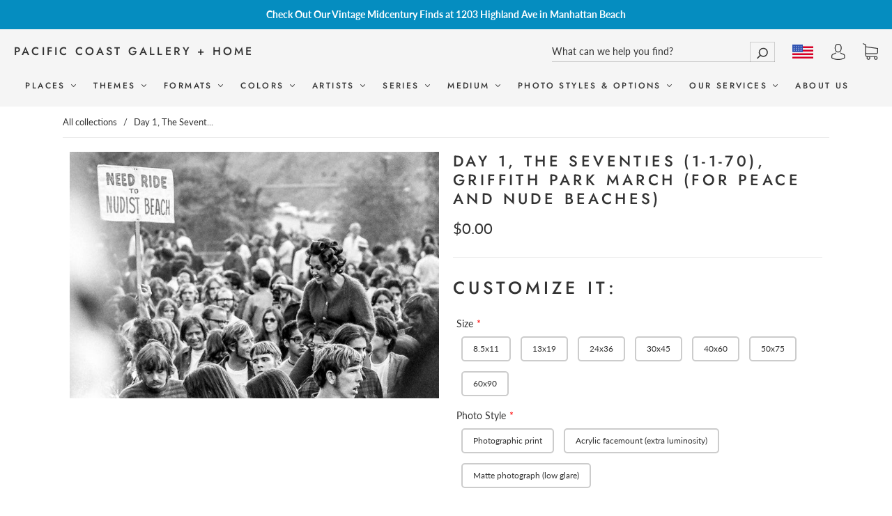

--- FILE ---
content_type: text/html; charset=utf-8
request_url: https://pacificcoast.gallery/products/day-1-the-seventies-1-1-70-griffith-park-march-for-peace-and-nude-beaches
body_size: 82417
content:
<!doctype html>
<!--[if IE 9]> <html class="ie9 no-js" lang="en"> <![endif]-->
<!--[if (gt IE 9)|!(IE)]><!--> <html class="no-js" lang="en"> <!--<![endif]-->
<head>
  <meta charset="utf-8">
<meta http-equiv="X-UA-Compatible" content="IE=edge,chrome=1">

<title>
  Limited edition fine art photo - vintage 1970s picture - nudist beach

  

  

  
    &#8211; Pacific Coast Gallery + Home
  
</title>


  <meta name="description" content="Limited edition fine art photo from 1970 in Griffith Park (seeking ride to a nude beach) in Los Angeles by legendary photography and music producer SPOT. SPOT&#39;s photos are widely collected as vintage beach photos, skateboarding photos, rollerskating photos and for corporate art. SPOT&#39;s photos are from his acclaimed photo book Sounds of Two Eyes Opening, released in 2014 and his Ride the Wild Wheels exhibition at Pacific Coast Gallery in 2018." />



  <link rel="shortcut icon" href="//pacificcoast.gallery/cdn/shop/files/PCG_favicon_32x32.jpg?v=1613545807" type="image">


<link rel="canonical" href="https://pacificcoast.gallery/products/day-1-the-seventies-1-1-70-griffith-park-march-for-peace-and-nude-beaches" />
<meta name="viewport" content="width=device-width" />

<meta property="og:site_name" content="Pacific Coast Gallery + Home">
<meta property="og:url" content="https://pacificcoast.gallery/products/day-1-the-seventies-1-1-70-griffith-park-march-for-peace-and-nude-beaches">
<meta name="twitter:url" content="https://pacificcoast.gallery/products/day-1-the-seventies-1-1-70-griffith-park-march-for-peace-and-nude-beaches">
<meta name="twitter:card" content="summary">

  <meta property="og:description" content="Limited edition fine art photo from 1970 in Griffith Park (seeking ride to a nude beach) in Los Angeles by legendary photography and music producer SPOT. SPOT&#39;s photos are widely collected as vintage beach photos, skateboarding photos, rollerskating photos and for corporate art. SPOT&#39;s photos are from his acclaimed photo book Sounds of Two Eyes Opening, released in 2014 and his Ride the Wild Wheels exhibition at Pacific Coast Gallery in 2018.">
  <meta property="twitter:description" content="Limited edition fine art photo from 1970 in Griffith Park (seeking ride to a nude beach) in Los Angeles by legendary photography and music producer SPOT. SPOT&#39;s photos are widely collected as vintage beach photos, skateboarding photos, rollerskating photos and for corporate art. SPOT&#39;s photos are from his acclaimed photo book Sounds of Two Eyes Opening, released in 2014 and his Ride the Wild Wheels exhibition at Pacific Coast Gallery in 2018.">


  <meta property="og:type" content="product">
  <meta property="og:title" content="Day 1, The Seventies (1-1-70), Griffith Park March (for Peace and Nude Beaches)">
  <meta name="twitter:title" content="Day 1, The Seventies (1-1-70), Griffith Park March (for Peace and Nude Beaches)">
  
    <meta property="og:image" content="http://pacificcoast.gallery/cdn/shop/products/Day1_TheSeventies_1-1-70_GriffithParkMarch_forPeaceandNudeBeaches_grande.jpg?v=1616342436">
    <meta property="og:image:secure_url" content="https://pacificcoast.gallery/cdn/shop/products/Day1_TheSeventies_1-1-70_GriffithParkMarch_forPeaceandNudeBeaches_grande.jpg?v=1616342436">
    <meta name="twitter:image" content="http://pacificcoast.gallery/cdn/shop/products/Day1_TheSeventies_1-1-70_GriffithParkMarch_forPeaceandNudeBeaches_grande.jpg?v=1616342436">
  
  <meta property="og:price:amount" content="89.00">
  <meta property="og:price:currency" content="USD">





  <script type="application/ld+json">
    {
      "@context": "http://schema.org",
      "@type": "Product",
      "name": "Day 1, The Seventies (1-1-70), Griffith Park March (for Peace and Nude Beaches)",
      "brand": "Pacific Coast Gallery",
      "image": "//pacificcoast.gallery/cdn/shop/products/Day1_TheSeventies_1-1-70_GriffithParkMarch_forPeaceandNudeBeaches_grande.jpg?v=1616342436",
      "url": "https://pacificcoast.gallery/products/day-1-the-seventies-1-1-70-griffith-park-march-for-peace-and-nude-beaches",
      "offers": {
        "@type": "AggregateOffer",
        "priceCurrency": "USD",
        "lowPrice": "89.00",
        "highPrice": "89.00",
        "itemCondition": "http://schema.org/New",
        "availability": "http://schema.org/InStock",
        "offerCount": "1",
        "offers": [
          
            {
              "@type": "Offer",
              "name": "Day 1, The Seventies (1-1-70), Griffith Park March (for Peace and Nude Beaches) — Default Title",
              "availability": "http://schema.org/InStock",
              "priceCurrency": "USD",
              "price": "89.00"
            }
          
        ]
      }
    }
  </script>


  <!-- starapps_scripts_start -->
<!-- This code is automatically managed by StarApps Studio -->
<!-- Please contact support@starapps.studio for any help -->
<script type="application/json" sa-language-info="true" data-no-instant="true">
    {
        "current_language":"en",
"default_language":"en"
}
    </script>
<!-- starapps_scripts_end -->
<script>window.performance && window.performance.mark && window.performance.mark('shopify.content_for_header.start');</script><meta name="google-site-verification" content="ahTdn9lSMsxSEJBt4hAtLvPTb18bxHgISGfpPbD8zFg">
<meta name="facebook-domain-verification" content="zfuqkw10ku6rtu72ww3yohipowza1j">
<meta name="facebook-domain-verification" content="9w7p14tepj0d0n2iqjde0qjmpmsz3c">
<meta id="shopify-digital-wallet" name="shopify-digital-wallet" content="/32318488713/digital_wallets/dialog">
<meta name="shopify-checkout-api-token" content="2547214cd4d96a22b8a6c5947a993be9">
<link rel="alternate" type="application/json+oembed" href="https://pacificcoast.gallery/products/day-1-the-seventies-1-1-70-griffith-park-march-for-peace-and-nude-beaches.oembed">
<script async="async" src="/checkouts/internal/preloads.js?locale=en-US"></script>
<link rel="preconnect" href="https://shop.app" crossorigin="anonymous">
<script async="async" src="https://shop.app/checkouts/internal/preloads.js?locale=en-US&shop_id=32318488713" crossorigin="anonymous"></script>
<script id="apple-pay-shop-capabilities" type="application/json">{"shopId":32318488713,"countryCode":"US","currencyCode":"USD","merchantCapabilities":["supports3DS"],"merchantId":"gid:\/\/shopify\/Shop\/32318488713","merchantName":"Pacific Coast Gallery + Home","requiredBillingContactFields":["postalAddress","email","phone"],"requiredShippingContactFields":["postalAddress","email","phone"],"shippingType":"shipping","supportedNetworks":["visa","masterCard","amex","discover","elo","jcb"],"total":{"type":"pending","label":"Pacific Coast Gallery + Home","amount":"1.00"},"shopifyPaymentsEnabled":true,"supportsSubscriptions":true}</script>
<script id="shopify-features" type="application/json">{"accessToken":"2547214cd4d96a22b8a6c5947a993be9","betas":["rich-media-storefront-analytics"],"domain":"pacificcoast.gallery","predictiveSearch":true,"shopId":32318488713,"locale":"en"}</script>
<script>var Shopify = Shopify || {};
Shopify.shop = "pacific-coast-gallery.myshopify.com";
Shopify.locale = "en";
Shopify.currency = {"active":"USD","rate":"1.0"};
Shopify.country = "US";
Shopify.theme = {"name":"Capital - WeTheme - Tag_Filters - 01.04.2021","id":121531105455,"schema_name":"Capital","schema_version":"6","theme_store_id":812,"role":"main"};
Shopify.theme.handle = "null";
Shopify.theme.style = {"id":null,"handle":null};
Shopify.cdnHost = "pacificcoast.gallery/cdn";
Shopify.routes = Shopify.routes || {};
Shopify.routes.root = "/";</script>
<script type="module">!function(o){(o.Shopify=o.Shopify||{}).modules=!0}(window);</script>
<script>!function(o){function n(){var o=[];function n(){o.push(Array.prototype.slice.apply(arguments))}return n.q=o,n}var t=o.Shopify=o.Shopify||{};t.loadFeatures=n(),t.autoloadFeatures=n()}(window);</script>
<script>
  window.ShopifyPay = window.ShopifyPay || {};
  window.ShopifyPay.apiHost = "shop.app\/pay";
  window.ShopifyPay.redirectState = null;
</script>
<script id="shop-js-analytics" type="application/json">{"pageType":"product"}</script>
<script defer="defer" async type="module" src="//pacificcoast.gallery/cdn/shopifycloud/shop-js/modules/v2/client.init-shop-cart-sync_BN7fPSNr.en.esm.js"></script>
<script defer="defer" async type="module" src="//pacificcoast.gallery/cdn/shopifycloud/shop-js/modules/v2/chunk.common_Cbph3Kss.esm.js"></script>
<script defer="defer" async type="module" src="//pacificcoast.gallery/cdn/shopifycloud/shop-js/modules/v2/chunk.modal_DKumMAJ1.esm.js"></script>
<script type="module">
  await import("//pacificcoast.gallery/cdn/shopifycloud/shop-js/modules/v2/client.init-shop-cart-sync_BN7fPSNr.en.esm.js");
await import("//pacificcoast.gallery/cdn/shopifycloud/shop-js/modules/v2/chunk.common_Cbph3Kss.esm.js");
await import("//pacificcoast.gallery/cdn/shopifycloud/shop-js/modules/v2/chunk.modal_DKumMAJ1.esm.js");

  window.Shopify.SignInWithShop?.initShopCartSync?.({"fedCMEnabled":true,"windoidEnabled":true});

</script>
<script>
  window.Shopify = window.Shopify || {};
  if (!window.Shopify.featureAssets) window.Shopify.featureAssets = {};
  window.Shopify.featureAssets['shop-js'] = {"shop-cart-sync":["modules/v2/client.shop-cart-sync_CJVUk8Jm.en.esm.js","modules/v2/chunk.common_Cbph3Kss.esm.js","modules/v2/chunk.modal_DKumMAJ1.esm.js"],"init-fed-cm":["modules/v2/client.init-fed-cm_7Fvt41F4.en.esm.js","modules/v2/chunk.common_Cbph3Kss.esm.js","modules/v2/chunk.modal_DKumMAJ1.esm.js"],"init-shop-email-lookup-coordinator":["modules/v2/client.init-shop-email-lookup-coordinator_Cc088_bR.en.esm.js","modules/v2/chunk.common_Cbph3Kss.esm.js","modules/v2/chunk.modal_DKumMAJ1.esm.js"],"init-windoid":["modules/v2/client.init-windoid_hPopwJRj.en.esm.js","modules/v2/chunk.common_Cbph3Kss.esm.js","modules/v2/chunk.modal_DKumMAJ1.esm.js"],"shop-button":["modules/v2/client.shop-button_B0jaPSNF.en.esm.js","modules/v2/chunk.common_Cbph3Kss.esm.js","modules/v2/chunk.modal_DKumMAJ1.esm.js"],"shop-cash-offers":["modules/v2/client.shop-cash-offers_DPIskqss.en.esm.js","modules/v2/chunk.common_Cbph3Kss.esm.js","modules/v2/chunk.modal_DKumMAJ1.esm.js"],"shop-toast-manager":["modules/v2/client.shop-toast-manager_CK7RT69O.en.esm.js","modules/v2/chunk.common_Cbph3Kss.esm.js","modules/v2/chunk.modal_DKumMAJ1.esm.js"],"init-shop-cart-sync":["modules/v2/client.init-shop-cart-sync_BN7fPSNr.en.esm.js","modules/v2/chunk.common_Cbph3Kss.esm.js","modules/v2/chunk.modal_DKumMAJ1.esm.js"],"init-customer-accounts-sign-up":["modules/v2/client.init-customer-accounts-sign-up_CfPf4CXf.en.esm.js","modules/v2/client.shop-login-button_DeIztwXF.en.esm.js","modules/v2/chunk.common_Cbph3Kss.esm.js","modules/v2/chunk.modal_DKumMAJ1.esm.js"],"pay-button":["modules/v2/client.pay-button_CgIwFSYN.en.esm.js","modules/v2/chunk.common_Cbph3Kss.esm.js","modules/v2/chunk.modal_DKumMAJ1.esm.js"],"init-customer-accounts":["modules/v2/client.init-customer-accounts_DQ3x16JI.en.esm.js","modules/v2/client.shop-login-button_DeIztwXF.en.esm.js","modules/v2/chunk.common_Cbph3Kss.esm.js","modules/v2/chunk.modal_DKumMAJ1.esm.js"],"avatar":["modules/v2/client.avatar_BTnouDA3.en.esm.js"],"init-shop-for-new-customer-accounts":["modules/v2/client.init-shop-for-new-customer-accounts_CsZy_esa.en.esm.js","modules/v2/client.shop-login-button_DeIztwXF.en.esm.js","modules/v2/chunk.common_Cbph3Kss.esm.js","modules/v2/chunk.modal_DKumMAJ1.esm.js"],"shop-follow-button":["modules/v2/client.shop-follow-button_BRMJjgGd.en.esm.js","modules/v2/chunk.common_Cbph3Kss.esm.js","modules/v2/chunk.modal_DKumMAJ1.esm.js"],"checkout-modal":["modules/v2/client.checkout-modal_B9Drz_yf.en.esm.js","modules/v2/chunk.common_Cbph3Kss.esm.js","modules/v2/chunk.modal_DKumMAJ1.esm.js"],"shop-login-button":["modules/v2/client.shop-login-button_DeIztwXF.en.esm.js","modules/v2/chunk.common_Cbph3Kss.esm.js","modules/v2/chunk.modal_DKumMAJ1.esm.js"],"lead-capture":["modules/v2/client.lead-capture_DXYzFM3R.en.esm.js","modules/v2/chunk.common_Cbph3Kss.esm.js","modules/v2/chunk.modal_DKumMAJ1.esm.js"],"shop-login":["modules/v2/client.shop-login_CA5pJqmO.en.esm.js","modules/v2/chunk.common_Cbph3Kss.esm.js","modules/v2/chunk.modal_DKumMAJ1.esm.js"],"payment-terms":["modules/v2/client.payment-terms_BxzfvcZJ.en.esm.js","modules/v2/chunk.common_Cbph3Kss.esm.js","modules/v2/chunk.modal_DKumMAJ1.esm.js"]};
</script>
<script>(function() {
  var isLoaded = false;
  function asyncLoad() {
    if (isLoaded) return;
    isLoaded = true;
    var urls = ["\/\/code.tidio.co\/e7b62mywktwzzpmfwyhtkvbwilgge3lu.js?shop=pacific-coast-gallery.myshopify.com","https:\/\/node1.itoris.com\/dpo\/storefront\/include.js?shop=pacific-coast-gallery.myshopify.com","https:\/\/omnisnippet1.com\/platforms\/shopify.js?source=scriptTag\u0026v=2025-05-15T12\u0026shop=pacific-coast-gallery.myshopify.com","https:\/\/na.shgcdn3.com\/pixel-collector.js?shop=pacific-coast-gallery.myshopify.com"];
    for (var i = 0; i < urls.length; i++) {
      var s = document.createElement('script');
      s.type = 'text/javascript';
      s.async = true;
      s.src = urls[i];
      var x = document.getElementsByTagName('script')[0];
      x.parentNode.insertBefore(s, x);
    }
  };
  if(window.attachEvent) {
    window.attachEvent('onload', asyncLoad);
  } else {
    window.addEventListener('load', asyncLoad, false);
  }
})();</script>
<script id="__st">var __st={"a":32318488713,"offset":-28800,"reqid":"a069f93a-fd10-4592-acaf-65c5a51bd07d-1769899682","pageurl":"pacificcoast.gallery\/products\/day-1-the-seventies-1-1-70-griffith-park-march-for-peace-and-nude-beaches","u":"75a852033d85","p":"product","rtyp":"product","rid":6583533437103};</script>
<script>window.ShopifyPaypalV4VisibilityTracking = true;</script>
<script id="captcha-bootstrap">!function(){'use strict';const t='contact',e='account',n='new_comment',o=[[t,t],['blogs',n],['comments',n],[t,'customer']],c=[[e,'customer_login'],[e,'guest_login'],[e,'recover_customer_password'],[e,'create_customer']],r=t=>t.map((([t,e])=>`form[action*='/${t}']:not([data-nocaptcha='true']) input[name='form_type'][value='${e}']`)).join(','),a=t=>()=>t?[...document.querySelectorAll(t)].map((t=>t.form)):[];function s(){const t=[...o],e=r(t);return a(e)}const i='password',u='form_key',d=['recaptcha-v3-token','g-recaptcha-response','h-captcha-response',i],f=()=>{try{return window.sessionStorage}catch{return}},m='__shopify_v',_=t=>t.elements[u];function p(t,e,n=!1){try{const o=window.sessionStorage,c=JSON.parse(o.getItem(e)),{data:r}=function(t){const{data:e,action:n}=t;return t[m]||n?{data:e,action:n}:{data:t,action:n}}(c);for(const[e,n]of Object.entries(r))t.elements[e]&&(t.elements[e].value=n);n&&o.removeItem(e)}catch(o){console.error('form repopulation failed',{error:o})}}const l='form_type',E='cptcha';function T(t){t.dataset[E]=!0}const w=window,h=w.document,L='Shopify',v='ce_forms',y='captcha';let A=!1;((t,e)=>{const n=(g='f06e6c50-85a8-45c8-87d0-21a2b65856fe',I='https://cdn.shopify.com/shopifycloud/storefront-forms-hcaptcha/ce_storefront_forms_captcha_hcaptcha.v1.5.2.iife.js',D={infoText:'Protected by hCaptcha',privacyText:'Privacy',termsText:'Terms'},(t,e,n)=>{const o=w[L][v],c=o.bindForm;if(c)return c(t,g,e,D).then(n);var r;o.q.push([[t,g,e,D],n]),r=I,A||(h.body.append(Object.assign(h.createElement('script'),{id:'captcha-provider',async:!0,src:r})),A=!0)});var g,I,D;w[L]=w[L]||{},w[L][v]=w[L][v]||{},w[L][v].q=[],w[L][y]=w[L][y]||{},w[L][y].protect=function(t,e){n(t,void 0,e),T(t)},Object.freeze(w[L][y]),function(t,e,n,w,h,L){const[v,y,A,g]=function(t,e,n){const i=e?o:[],u=t?c:[],d=[...i,...u],f=r(d),m=r(i),_=r(d.filter((([t,e])=>n.includes(e))));return[a(f),a(m),a(_),s()]}(w,h,L),I=t=>{const e=t.target;return e instanceof HTMLFormElement?e:e&&e.form},D=t=>v().includes(t);t.addEventListener('submit',(t=>{const e=I(t);if(!e)return;const n=D(e)&&!e.dataset.hcaptchaBound&&!e.dataset.recaptchaBound,o=_(e),c=g().includes(e)&&(!o||!o.value);(n||c)&&t.preventDefault(),c&&!n&&(function(t){try{if(!f())return;!function(t){const e=f();if(!e)return;const n=_(t);if(!n)return;const o=n.value;o&&e.removeItem(o)}(t);const e=Array.from(Array(32),(()=>Math.random().toString(36)[2])).join('');!function(t,e){_(t)||t.append(Object.assign(document.createElement('input'),{type:'hidden',name:u})),t.elements[u].value=e}(t,e),function(t,e){const n=f();if(!n)return;const o=[...t.querySelectorAll(`input[type='${i}']`)].map((({name:t})=>t)),c=[...d,...o],r={};for(const[a,s]of new FormData(t).entries())c.includes(a)||(r[a]=s);n.setItem(e,JSON.stringify({[m]:1,action:t.action,data:r}))}(t,e)}catch(e){console.error('failed to persist form',e)}}(e),e.submit())}));const S=(t,e)=>{t&&!t.dataset[E]&&(n(t,e.some((e=>e===t))),T(t))};for(const o of['focusin','change'])t.addEventListener(o,(t=>{const e=I(t);D(e)&&S(e,y())}));const B=e.get('form_key'),M=e.get(l),P=B&&M;t.addEventListener('DOMContentLoaded',(()=>{const t=y();if(P)for(const e of t)e.elements[l].value===M&&p(e,B);[...new Set([...A(),...v().filter((t=>'true'===t.dataset.shopifyCaptcha))])].forEach((e=>S(e,t)))}))}(h,new URLSearchParams(w.location.search),n,t,e,['guest_login'])})(!0,!0)}();</script>
<script integrity="sha256-4kQ18oKyAcykRKYeNunJcIwy7WH5gtpwJnB7kiuLZ1E=" data-source-attribution="shopify.loadfeatures" defer="defer" src="//pacificcoast.gallery/cdn/shopifycloud/storefront/assets/storefront/load_feature-a0a9edcb.js" crossorigin="anonymous"></script>
<script crossorigin="anonymous" defer="defer" src="//pacificcoast.gallery/cdn/shopifycloud/storefront/assets/shopify_pay/storefront-65b4c6d7.js?v=20250812"></script>
<script data-source-attribution="shopify.dynamic_checkout.dynamic.init">var Shopify=Shopify||{};Shopify.PaymentButton=Shopify.PaymentButton||{isStorefrontPortableWallets:!0,init:function(){window.Shopify.PaymentButton.init=function(){};var t=document.createElement("script");t.src="https://pacificcoast.gallery/cdn/shopifycloud/portable-wallets/latest/portable-wallets.en.js",t.type="module",document.head.appendChild(t)}};
</script>
<script data-source-attribution="shopify.dynamic_checkout.buyer_consent">
  function portableWalletsHideBuyerConsent(e){var t=document.getElementById("shopify-buyer-consent"),n=document.getElementById("shopify-subscription-policy-button");t&&n&&(t.classList.add("hidden"),t.setAttribute("aria-hidden","true"),n.removeEventListener("click",e))}function portableWalletsShowBuyerConsent(e){var t=document.getElementById("shopify-buyer-consent"),n=document.getElementById("shopify-subscription-policy-button");t&&n&&(t.classList.remove("hidden"),t.removeAttribute("aria-hidden"),n.addEventListener("click",e))}window.Shopify?.PaymentButton&&(window.Shopify.PaymentButton.hideBuyerConsent=portableWalletsHideBuyerConsent,window.Shopify.PaymentButton.showBuyerConsent=portableWalletsShowBuyerConsent);
</script>
<script data-source-attribution="shopify.dynamic_checkout.cart.bootstrap">document.addEventListener("DOMContentLoaded",(function(){function t(){return document.querySelector("shopify-accelerated-checkout-cart, shopify-accelerated-checkout")}if(t())Shopify.PaymentButton.init();else{new MutationObserver((function(e,n){t()&&(Shopify.PaymentButton.init(),n.disconnect())})).observe(document.body,{childList:!0,subtree:!0})}}));
</script>
<link id="shopify-accelerated-checkout-styles" rel="stylesheet" media="screen" href="https://pacificcoast.gallery/cdn/shopifycloud/portable-wallets/latest/accelerated-checkout-backwards-compat.css" crossorigin="anonymous">
<style id="shopify-accelerated-checkout-cart">
        #shopify-buyer-consent {
  margin-top: 1em;
  display: inline-block;
  width: 100%;
}

#shopify-buyer-consent.hidden {
  display: none;
}

#shopify-subscription-policy-button {
  background: none;
  border: none;
  padding: 0;
  text-decoration: underline;
  font-size: inherit;
  cursor: pointer;
}

#shopify-subscription-policy-button::before {
  box-shadow: none;
}

      </style>

<script>window.performance && window.performance.mark && window.performance.mark('shopify.content_for_header.end');</script>
  <link href="//pacificcoast.gallery/cdn/shop/t/9/assets/theme.scss.css?v=66209593849513487001764021948" rel="stylesheet" type="text/css" media="all" />
  
<script>
  window.Theme = {};
  Theme = {"colorAccent":"#058dc0","colorBackground":"#ffffff","colorBody":"#333333","colorBorder":"#ebebeb","colorHeader":"#333333","soldOutBackground":"#000000","saleBackground":"#000000","lowStockBackground":"#000000","newProductBackground":"#000000","bestSellingBackground":"#000000","colorHeaderBackground":"#f5f5f5","colorHeaderText":"#333333","primaryFont":{"error":"json not allowed for this object"},"secondaryFont":{"error":"json not allowed for this object"},"headingSize":"22px","headingCase":"uppercase","navigationFontSize":12,"buttonFontWeight":"normal","breadcrumbs":true,"productItemAspect":"0","productBrand":false,"productItemVendorCollection":false,"productColorSwatches":"","productSizeSwatches":"","productStockLevel":1,"productHover":"0","shareFacebook":true,"shareTwitter":true,"sharePinterest":true,"shareGoogle":false,"shareFancy":false,"socialBehance":"","socialDribbble":"","socialFacebook":"http:\/\/facebook.com\/pacificcoastphotogallery","socialFlickr":"","socialGoogle":"","socialInstagram":"http:\/\/instagram.com\/pacificcoastgallery","socialLinkedin":"","socialMedium":"","socialPinterest":"","socialProducthunt":"","socialRss":"","socialTumblr":"","socialTwitter":"","socialVimeo":"","socialYoutube":"","favicon":"\/\/pacificcoast.gallery\/cdn\/shop\/files\/PCG_favicon.jpg?v=1613545807","currencySwitcher":true,"currency-switcher-format":"money_with_currency_format","currency-switcher-supported-currencies":"GBP CAD USD AUD EUR JPY","checkout_header_image":null,"checkout_logo_image":"\/\/pacificcoast.gallery\/cdn\/shop\/files\/PCG_Logo_sm.jpg?v=1613545807","checkout_logo_position":"left","checkout_logo_size":"medium","checkout_body_background_image":null,"checkout_body_background_color":"#fff","checkout_input_background_color_mode":"white","checkout_sidebar_background_image":null,"checkout_sidebar_background_color":"#fafafa","checkout_heading_font":"-apple-system, BlinkMacSystemFont, 'Segoe UI', Roboto, Helvetica, Arial, sans-serif, 'Apple Color Emoji', 'Segoe UI Emoji', 'Segoe UI Symbol'","checkout_body_font":"-apple-system, BlinkMacSystemFont, 'Segoe UI', Roboto, Helvetica, Arial, sans-serif, 'Apple Color Emoji', 'Segoe UI Emoji', 'Segoe UI Symbol'","checkout_accent_color":"#197bbd","checkout_button_color":"#197bbd","checkout_error_color":"#e32c2b","customer_layout":"customer_area"};
  Theme.moneyFormat = "${{amount}}";

  
    Theme.currency = 'USD';
    Theme.currencySwitcherFormat = 'money_with_currency_format';
    Theme.moneyFormatCurrency = "${{amount}} USD";
    Theme.moneyFormat = "${{amount}} USD";
  

  

  Theme.localization = {};

  Theme.localization.account = {
    addressConfirmDelete: 'Are you sure you wish to delete this address?',
    addressSelectProvince: 'Select a State/Province'
  };

  Theme.localization.header = {
    percentOff: 'Currently *percent* off'
  };

  Theme.localization.modules = {
    instagram: {
      followUs: 'Follow us on Instagram *username*'
    }
  }

  Theme.localization.collection = {
    brand: 'Brand',
    type: 'Type'
  };

  Theme.localization.product = {
    addToCart: 'Add to Cart',
    soldOut: 'Sold out',
    onSale: 'On Sale',
    unavailable: 'Unavailable',
    added: '*item* has been added to your cart.',
    and_up: '+',
    lowStock: 'Only *stock* left',
    viewProduct: 'View product',
    percentOff: '*percent* off'
  };

  Theme.localization.cart = {
    itemRemoved: '{{ product_title }} has been removed from your cart.',
    shipping: {
      submit: 'Get shipping estimate',
      calculating: 'Calculating...',
      rate: 'We found one shipping rate available for *address*.',
      rateMultiple: 'We found *number_of_rates* shipping rates available for *address*, starting at *rate*.',
      rateEmpty: 'Sorry, we do not ship to this destination.',
      rateValues: '*rate_title* at *rate*'
    }
  };

  Theme.localization.search = {
    empty: 'Sorry, your search returned no results.',
    viewAll: 'View all'
  };
</script>



  

<script type="text/javascript">
  
    window.SHG_CUSTOMER = null;
  
</script>










<script type="application/ld+json">
{
  "@context": "https://schema.org",
  "@type": "ArtGallery",
  "name": "Pacific Coast Gallery",
  "alternateName": ["Pacific Coast Gallery + Home", "PCG"],
  "url": "https://pacificcoast.gallery/",
  "logo": "https://pacificcoast.gallery/cdn/shop/files/logo.png",
  "image": "https://pacificcoast.gallery/cdn/shop/files/gallery_interior.jpg",
  "description": "Pacific Coast Gallery in Manhattan Beach specializes in ultra-high-resolution 'MEGA' photography and limited edition fine art prints by Matthew Welch and SPOT.",
  "address": {
    "@type": "PostalAddress",
    "streetAddress": "1203 Highland Avenue",
    "addressLocality": "Manhattan Beach",
    "addressRegion": "CA",
    "postalCode": "90266",
    "addressCountry": "US"
  },
  "geo": {
    "@type": "GeoCoordinates",
    "latitude": 33.8868,
    "longitude": -118.4107
  },
  "telephone": "+1-310-853-3564",
  "openingHoursSpecification": [
    {
      "@type": "OpeningHoursSpecification",
      "dayOfWeek": ["Tuesday", "Wednesday", "Thursday", "Friday", "Saturday"],
      "opens": "11:00",
      "closes": "18:00"
    },
    {
      "@type": "OpeningHoursSpecification",
      "dayOfWeek": "Sunday",
      "opens": "11:00",
      "closes": "17:00"
    }
  ],
  "paymentAccepted": "Cash, Credit Card",
  "sameAs": [
    "https://www.facebook.com/pacificcoastgallery/",
    "https://www.instagram.com/pacificcoastgallery/"
  ]
}
</script>
<!-- BEGIN app block: shopify://apps/consentmo-gdpr/blocks/gdpr_cookie_consent/4fbe573f-a377-4fea-9801-3ee0858cae41 -->


<!-- END app block --><script src="https://cdn.shopify.com/extensions/019c0f34-b0c2-78b5-b4b0-899f0a45188a/consentmo-gdpr-616/assets/consentmo_cookie_consent.js" type="text/javascript" defer="defer"></script>
<link href="https://monorail-edge.shopifysvc.com" rel="dns-prefetch">
<script>(function(){if ("sendBeacon" in navigator && "performance" in window) {try {var session_token_from_headers = performance.getEntriesByType('navigation')[0].serverTiming.find(x => x.name == '_s').description;} catch {var session_token_from_headers = undefined;}var session_cookie_matches = document.cookie.match(/_shopify_s=([^;]*)/);var session_token_from_cookie = session_cookie_matches && session_cookie_matches.length === 2 ? session_cookie_matches[1] : "";var session_token = session_token_from_headers || session_token_from_cookie || "";function handle_abandonment_event(e) {var entries = performance.getEntries().filter(function(entry) {return /monorail-edge.shopifysvc.com/.test(entry.name);});if (!window.abandonment_tracked && entries.length === 0) {window.abandonment_tracked = true;var currentMs = Date.now();var navigation_start = performance.timing.navigationStart;var payload = {shop_id: 32318488713,url: window.location.href,navigation_start,duration: currentMs - navigation_start,session_token,page_type: "product"};window.navigator.sendBeacon("https://monorail-edge.shopifysvc.com/v1/produce", JSON.stringify({schema_id: "online_store_buyer_site_abandonment/1.1",payload: payload,metadata: {event_created_at_ms: currentMs,event_sent_at_ms: currentMs}}));}}window.addEventListener('pagehide', handle_abandonment_event);}}());</script>
<script id="web-pixels-manager-setup">(function e(e,d,r,n,o){if(void 0===o&&(o={}),!Boolean(null===(a=null===(i=window.Shopify)||void 0===i?void 0:i.analytics)||void 0===a?void 0:a.replayQueue)){var i,a;window.Shopify=window.Shopify||{};var t=window.Shopify;t.analytics=t.analytics||{};var s=t.analytics;s.replayQueue=[],s.publish=function(e,d,r){return s.replayQueue.push([e,d,r]),!0};try{self.performance.mark("wpm:start")}catch(e){}var l=function(){var e={modern:/Edge?\/(1{2}[4-9]|1[2-9]\d|[2-9]\d{2}|\d{4,})\.\d+(\.\d+|)|Firefox\/(1{2}[4-9]|1[2-9]\d|[2-9]\d{2}|\d{4,})\.\d+(\.\d+|)|Chrom(ium|e)\/(9{2}|\d{3,})\.\d+(\.\d+|)|(Maci|X1{2}).+ Version\/(15\.\d+|(1[6-9]|[2-9]\d|\d{3,})\.\d+)([,.]\d+|)( \(\w+\)|)( Mobile\/\w+|) Safari\/|Chrome.+OPR\/(9{2}|\d{3,})\.\d+\.\d+|(CPU[ +]OS|iPhone[ +]OS|CPU[ +]iPhone|CPU IPhone OS|CPU iPad OS)[ +]+(15[._]\d+|(1[6-9]|[2-9]\d|\d{3,})[._]\d+)([._]\d+|)|Android:?[ /-](13[3-9]|1[4-9]\d|[2-9]\d{2}|\d{4,})(\.\d+|)(\.\d+|)|Android.+Firefox\/(13[5-9]|1[4-9]\d|[2-9]\d{2}|\d{4,})\.\d+(\.\d+|)|Android.+Chrom(ium|e)\/(13[3-9]|1[4-9]\d|[2-9]\d{2}|\d{4,})\.\d+(\.\d+|)|SamsungBrowser\/([2-9]\d|\d{3,})\.\d+/,legacy:/Edge?\/(1[6-9]|[2-9]\d|\d{3,})\.\d+(\.\d+|)|Firefox\/(5[4-9]|[6-9]\d|\d{3,})\.\d+(\.\d+|)|Chrom(ium|e)\/(5[1-9]|[6-9]\d|\d{3,})\.\d+(\.\d+|)([\d.]+$|.*Safari\/(?![\d.]+ Edge\/[\d.]+$))|(Maci|X1{2}).+ Version\/(10\.\d+|(1[1-9]|[2-9]\d|\d{3,})\.\d+)([,.]\d+|)( \(\w+\)|)( Mobile\/\w+|) Safari\/|Chrome.+OPR\/(3[89]|[4-9]\d|\d{3,})\.\d+\.\d+|(CPU[ +]OS|iPhone[ +]OS|CPU[ +]iPhone|CPU IPhone OS|CPU iPad OS)[ +]+(10[._]\d+|(1[1-9]|[2-9]\d|\d{3,})[._]\d+)([._]\d+|)|Android:?[ /-](13[3-9]|1[4-9]\d|[2-9]\d{2}|\d{4,})(\.\d+|)(\.\d+|)|Mobile Safari.+OPR\/([89]\d|\d{3,})\.\d+\.\d+|Android.+Firefox\/(13[5-9]|1[4-9]\d|[2-9]\d{2}|\d{4,})\.\d+(\.\d+|)|Android.+Chrom(ium|e)\/(13[3-9]|1[4-9]\d|[2-9]\d{2}|\d{4,})\.\d+(\.\d+|)|Android.+(UC? ?Browser|UCWEB|U3)[ /]?(15\.([5-9]|\d{2,})|(1[6-9]|[2-9]\d|\d{3,})\.\d+)\.\d+|SamsungBrowser\/(5\.\d+|([6-9]|\d{2,})\.\d+)|Android.+MQ{2}Browser\/(14(\.(9|\d{2,})|)|(1[5-9]|[2-9]\d|\d{3,})(\.\d+|))(\.\d+|)|K[Aa][Ii]OS\/(3\.\d+|([4-9]|\d{2,})\.\d+)(\.\d+|)/},d=e.modern,r=e.legacy,n=navigator.userAgent;return n.match(d)?"modern":n.match(r)?"legacy":"unknown"}(),u="modern"===l?"modern":"legacy",c=(null!=n?n:{modern:"",legacy:""})[u],f=function(e){return[e.baseUrl,"/wpm","/b",e.hashVersion,"modern"===e.buildTarget?"m":"l",".js"].join("")}({baseUrl:d,hashVersion:r,buildTarget:u}),m=function(e){var d=e.version,r=e.bundleTarget,n=e.surface,o=e.pageUrl,i=e.monorailEndpoint;return{emit:function(e){var a=e.status,t=e.errorMsg,s=(new Date).getTime(),l=JSON.stringify({metadata:{event_sent_at_ms:s},events:[{schema_id:"web_pixels_manager_load/3.1",payload:{version:d,bundle_target:r,page_url:o,status:a,surface:n,error_msg:t},metadata:{event_created_at_ms:s}}]});if(!i)return console&&console.warn&&console.warn("[Web Pixels Manager] No Monorail endpoint provided, skipping logging."),!1;try{return self.navigator.sendBeacon.bind(self.navigator)(i,l)}catch(e){}var u=new XMLHttpRequest;try{return u.open("POST",i,!0),u.setRequestHeader("Content-Type","text/plain"),u.send(l),!0}catch(e){return console&&console.warn&&console.warn("[Web Pixels Manager] Got an unhandled error while logging to Monorail."),!1}}}}({version:r,bundleTarget:l,surface:e.surface,pageUrl:self.location.href,monorailEndpoint:e.monorailEndpoint});try{o.browserTarget=l,function(e){var d=e.src,r=e.async,n=void 0===r||r,o=e.onload,i=e.onerror,a=e.sri,t=e.scriptDataAttributes,s=void 0===t?{}:t,l=document.createElement("script"),u=document.querySelector("head"),c=document.querySelector("body");if(l.async=n,l.src=d,a&&(l.integrity=a,l.crossOrigin="anonymous"),s)for(var f in s)if(Object.prototype.hasOwnProperty.call(s,f))try{l.dataset[f]=s[f]}catch(e){}if(o&&l.addEventListener("load",o),i&&l.addEventListener("error",i),u)u.appendChild(l);else{if(!c)throw new Error("Did not find a head or body element to append the script");c.appendChild(l)}}({src:f,async:!0,onload:function(){if(!function(){var e,d;return Boolean(null===(d=null===(e=window.Shopify)||void 0===e?void 0:e.analytics)||void 0===d?void 0:d.initialized)}()){var d=window.webPixelsManager.init(e)||void 0;if(d){var r=window.Shopify.analytics;r.replayQueue.forEach((function(e){var r=e[0],n=e[1],o=e[2];d.publishCustomEvent(r,n,o)})),r.replayQueue=[],r.publish=d.publishCustomEvent,r.visitor=d.visitor,r.initialized=!0}}},onerror:function(){return m.emit({status:"failed",errorMsg:"".concat(f," has failed to load")})},sri:function(e){var d=/^sha384-[A-Za-z0-9+/=]+$/;return"string"==typeof e&&d.test(e)}(c)?c:"",scriptDataAttributes:o}),m.emit({status:"loading"})}catch(e){m.emit({status:"failed",errorMsg:(null==e?void 0:e.message)||"Unknown error"})}}})({shopId: 32318488713,storefrontBaseUrl: "https://pacificcoast.gallery",extensionsBaseUrl: "https://extensions.shopifycdn.com/cdn/shopifycloud/web-pixels-manager",monorailEndpoint: "https://monorail-edge.shopifysvc.com/unstable/produce_batch",surface: "storefront-renderer",enabledBetaFlags: ["2dca8a86"],webPixelsConfigList: [{"id":"1066074360","configuration":"{\"site_id\":\"cb1b8772-e45b-47c6-96f3-178ff6cb9bcb\",\"analytics_endpoint\":\"https:\\\/\\\/na.shgcdn3.com\"}","eventPayloadVersion":"v1","runtimeContext":"STRICT","scriptVersion":"695709fc3f146fa50a25299517a954f2","type":"APP","apiClientId":1158168,"privacyPurposes":["ANALYTICS","MARKETING","SALE_OF_DATA"],"dataSharingAdjustments":{"protectedCustomerApprovalScopes":["read_customer_personal_data"]}},{"id":"674758904","configuration":"{\"apiURL\":\"https:\/\/api.omnisend.com\",\"appURL\":\"https:\/\/app.omnisend.com\",\"brandID\":\"5fd13d094c7fa4787cb99f17\",\"trackingURL\":\"https:\/\/wt.omnisendlink.com\"}","eventPayloadVersion":"v1","runtimeContext":"STRICT","scriptVersion":"aa9feb15e63a302383aa48b053211bbb","type":"APP","apiClientId":186001,"privacyPurposes":["ANALYTICS","MARKETING","SALE_OF_DATA"],"dataSharingAdjustments":{"protectedCustomerApprovalScopes":["read_customer_address","read_customer_email","read_customer_name","read_customer_personal_data","read_customer_phone"]}},{"id":"514949368","configuration":"{\"config\":\"{\\\"pixel_id\\\":\\\"G-5TYPQP4K9R\\\",\\\"google_tag_ids\\\":[\\\"G-5TYPQP4K9R\\\",\\\"GT-PLW5P6N\\\"],\\\"target_country\\\":\\\"US\\\",\\\"gtag_events\\\":[{\\\"type\\\":\\\"search\\\",\\\"action_label\\\":\\\"G-5TYPQP4K9R\\\"},{\\\"type\\\":\\\"begin_checkout\\\",\\\"action_label\\\":\\\"G-5TYPQP4K9R\\\"},{\\\"type\\\":\\\"view_item\\\",\\\"action_label\\\":[\\\"G-5TYPQP4K9R\\\",\\\"MC-DZNFWCY7HF\\\"]},{\\\"type\\\":\\\"purchase\\\",\\\"action_label\\\":[\\\"G-5TYPQP4K9R\\\",\\\"MC-DZNFWCY7HF\\\"]},{\\\"type\\\":\\\"page_view\\\",\\\"action_label\\\":[\\\"G-5TYPQP4K9R\\\",\\\"MC-DZNFWCY7HF\\\"]},{\\\"type\\\":\\\"add_payment_info\\\",\\\"action_label\\\":\\\"G-5TYPQP4K9R\\\"},{\\\"type\\\":\\\"add_to_cart\\\",\\\"action_label\\\":\\\"G-5TYPQP4K9R\\\"}],\\\"enable_monitoring_mode\\\":false}\"}","eventPayloadVersion":"v1","runtimeContext":"OPEN","scriptVersion":"b2a88bafab3e21179ed38636efcd8a93","type":"APP","apiClientId":1780363,"privacyPurposes":[],"dataSharingAdjustments":{"protectedCustomerApprovalScopes":["read_customer_address","read_customer_email","read_customer_name","read_customer_personal_data","read_customer_phone"]}},{"id":"262832376","configuration":"{\"pixel_id\":\"1119927638099014\",\"pixel_type\":\"facebook_pixel\",\"metaapp_system_user_token\":\"-\"}","eventPayloadVersion":"v1","runtimeContext":"OPEN","scriptVersion":"ca16bc87fe92b6042fbaa3acc2fbdaa6","type":"APP","apiClientId":2329312,"privacyPurposes":["ANALYTICS","MARKETING","SALE_OF_DATA"],"dataSharingAdjustments":{"protectedCustomerApprovalScopes":["read_customer_address","read_customer_email","read_customer_name","read_customer_personal_data","read_customer_phone"]}},{"id":"shopify-app-pixel","configuration":"{}","eventPayloadVersion":"v1","runtimeContext":"STRICT","scriptVersion":"0450","apiClientId":"shopify-pixel","type":"APP","privacyPurposes":["ANALYTICS","MARKETING"]},{"id":"shopify-custom-pixel","eventPayloadVersion":"v1","runtimeContext":"LAX","scriptVersion":"0450","apiClientId":"shopify-pixel","type":"CUSTOM","privacyPurposes":["ANALYTICS","MARKETING"]}],isMerchantRequest: false,initData: {"shop":{"name":"Pacific Coast Gallery + Home","paymentSettings":{"currencyCode":"USD"},"myshopifyDomain":"pacific-coast-gallery.myshopify.com","countryCode":"US","storefrontUrl":"https:\/\/pacificcoast.gallery"},"customer":null,"cart":null,"checkout":null,"productVariants":[{"price":{"amount":89.0,"currencyCode":"USD"},"product":{"title":"Day 1, The Seventies (1-1-70), Griffith Park March (for Peace and Nude Beaches)","vendor":"Pacific Coast Gallery","id":"6583533437103","untranslatedTitle":"Day 1, The Seventies (1-1-70), Griffith Park March (for Peace and Nude Beaches)","url":"\/products\/day-1-the-seventies-1-1-70-griffith-park-march-for-peace-and-nude-beaches","type":"Photo"},"id":"39415074357423","image":{"src":"\/\/pacificcoast.gallery\/cdn\/shop\/products\/Day1_TheSeventies_1-1-70_GriffithParkMarch_forPeaceandNudeBeaches.jpg?v=1616342436"},"sku":"","title":"Default Title","untranslatedTitle":"Default Title"}],"purchasingCompany":null},},"https://pacificcoast.gallery/cdn","1d2a099fw23dfb22ep557258f5m7a2edbae",{"modern":"","legacy":""},{"shopId":"32318488713","storefrontBaseUrl":"https:\/\/pacificcoast.gallery","extensionBaseUrl":"https:\/\/extensions.shopifycdn.com\/cdn\/shopifycloud\/web-pixels-manager","surface":"storefront-renderer","enabledBetaFlags":"[\"2dca8a86\"]","isMerchantRequest":"false","hashVersion":"1d2a099fw23dfb22ep557258f5m7a2edbae","publish":"custom","events":"[[\"page_viewed\",{}],[\"product_viewed\",{\"productVariant\":{\"price\":{\"amount\":89.0,\"currencyCode\":\"USD\"},\"product\":{\"title\":\"Day 1, The Seventies (1-1-70), Griffith Park March (for Peace and Nude Beaches)\",\"vendor\":\"Pacific Coast Gallery\",\"id\":\"6583533437103\",\"untranslatedTitle\":\"Day 1, The Seventies (1-1-70), Griffith Park March (for Peace and Nude Beaches)\",\"url\":\"\/products\/day-1-the-seventies-1-1-70-griffith-park-march-for-peace-and-nude-beaches\",\"type\":\"Photo\"},\"id\":\"39415074357423\",\"image\":{\"src\":\"\/\/pacificcoast.gallery\/cdn\/shop\/products\/Day1_TheSeventies_1-1-70_GriffithParkMarch_forPeaceandNudeBeaches.jpg?v=1616342436\"},\"sku\":\"\",\"title\":\"Default Title\",\"untranslatedTitle\":\"Default Title\"}}]]"});</script><script>
  window.ShopifyAnalytics = window.ShopifyAnalytics || {};
  window.ShopifyAnalytics.meta = window.ShopifyAnalytics.meta || {};
  window.ShopifyAnalytics.meta.currency = 'USD';
  var meta = {"product":{"id":6583533437103,"gid":"gid:\/\/shopify\/Product\/6583533437103","vendor":"Pacific Coast Gallery","type":"Photo","handle":"day-1-the-seventies-1-1-70-griffith-park-march-for-peace-and-nude-beaches","variants":[{"id":39415074357423,"price":8900,"name":"Day 1, The Seventies (1-1-70), Griffith Park March (for Peace and Nude Beaches)","public_title":null,"sku":""}],"remote":false},"page":{"pageType":"product","resourceType":"product","resourceId":6583533437103,"requestId":"a069f93a-fd10-4592-acaf-65c5a51bd07d-1769899682"}};
  for (var attr in meta) {
    window.ShopifyAnalytics.meta[attr] = meta[attr];
  }
</script>
<script class="analytics">
  (function () {
    var customDocumentWrite = function(content) {
      var jquery = null;

      if (window.jQuery) {
        jquery = window.jQuery;
      } else if (window.Checkout && window.Checkout.$) {
        jquery = window.Checkout.$;
      }

      if (jquery) {
        jquery('body').append(content);
      }
    };

    var hasLoggedConversion = function(token) {
      if (token) {
        return document.cookie.indexOf('loggedConversion=' + token) !== -1;
      }
      return false;
    }

    var setCookieIfConversion = function(token) {
      if (token) {
        var twoMonthsFromNow = new Date(Date.now());
        twoMonthsFromNow.setMonth(twoMonthsFromNow.getMonth() + 2);

        document.cookie = 'loggedConversion=' + token + '; expires=' + twoMonthsFromNow;
      }
    }

    var trekkie = window.ShopifyAnalytics.lib = window.trekkie = window.trekkie || [];
    if (trekkie.integrations) {
      return;
    }
    trekkie.methods = [
      'identify',
      'page',
      'ready',
      'track',
      'trackForm',
      'trackLink'
    ];
    trekkie.factory = function(method) {
      return function() {
        var args = Array.prototype.slice.call(arguments);
        args.unshift(method);
        trekkie.push(args);
        return trekkie;
      };
    };
    for (var i = 0; i < trekkie.methods.length; i++) {
      var key = trekkie.methods[i];
      trekkie[key] = trekkie.factory(key);
    }
    trekkie.load = function(config) {
      trekkie.config = config || {};
      trekkie.config.initialDocumentCookie = document.cookie;
      var first = document.getElementsByTagName('script')[0];
      var script = document.createElement('script');
      script.type = 'text/javascript';
      script.onerror = function(e) {
        var scriptFallback = document.createElement('script');
        scriptFallback.type = 'text/javascript';
        scriptFallback.onerror = function(error) {
                var Monorail = {
      produce: function produce(monorailDomain, schemaId, payload) {
        var currentMs = new Date().getTime();
        var event = {
          schema_id: schemaId,
          payload: payload,
          metadata: {
            event_created_at_ms: currentMs,
            event_sent_at_ms: currentMs
          }
        };
        return Monorail.sendRequest("https://" + monorailDomain + "/v1/produce", JSON.stringify(event));
      },
      sendRequest: function sendRequest(endpointUrl, payload) {
        // Try the sendBeacon API
        if (window && window.navigator && typeof window.navigator.sendBeacon === 'function' && typeof window.Blob === 'function' && !Monorail.isIos12()) {
          var blobData = new window.Blob([payload], {
            type: 'text/plain'
          });

          if (window.navigator.sendBeacon(endpointUrl, blobData)) {
            return true;
          } // sendBeacon was not successful

        } // XHR beacon

        var xhr = new XMLHttpRequest();

        try {
          xhr.open('POST', endpointUrl);
          xhr.setRequestHeader('Content-Type', 'text/plain');
          xhr.send(payload);
        } catch (e) {
          console.log(e);
        }

        return false;
      },
      isIos12: function isIos12() {
        return window.navigator.userAgent.lastIndexOf('iPhone; CPU iPhone OS 12_') !== -1 || window.navigator.userAgent.lastIndexOf('iPad; CPU OS 12_') !== -1;
      }
    };
    Monorail.produce('monorail-edge.shopifysvc.com',
      'trekkie_storefront_load_errors/1.1',
      {shop_id: 32318488713,
      theme_id: 121531105455,
      app_name: "storefront",
      context_url: window.location.href,
      source_url: "//pacificcoast.gallery/cdn/s/trekkie.storefront.c59ea00e0474b293ae6629561379568a2d7c4bba.min.js"});

        };
        scriptFallback.async = true;
        scriptFallback.src = '//pacificcoast.gallery/cdn/s/trekkie.storefront.c59ea00e0474b293ae6629561379568a2d7c4bba.min.js';
        first.parentNode.insertBefore(scriptFallback, first);
      };
      script.async = true;
      script.src = '//pacificcoast.gallery/cdn/s/trekkie.storefront.c59ea00e0474b293ae6629561379568a2d7c4bba.min.js';
      first.parentNode.insertBefore(script, first);
    };
    trekkie.load(
      {"Trekkie":{"appName":"storefront","development":false,"defaultAttributes":{"shopId":32318488713,"isMerchantRequest":null,"themeId":121531105455,"themeCityHash":"14691054150762170861","contentLanguage":"en","currency":"USD","eventMetadataId":"aefebd00-3d9d-4680-9f8d-ff5403c500b9"},"isServerSideCookieWritingEnabled":true,"monorailRegion":"shop_domain","enabledBetaFlags":["65f19447","b5387b81"]},"Session Attribution":{},"S2S":{"facebookCapiEnabled":true,"source":"trekkie-storefront-renderer","apiClientId":580111}}
    );

    var loaded = false;
    trekkie.ready(function() {
      if (loaded) return;
      loaded = true;

      window.ShopifyAnalytics.lib = window.trekkie;

      var originalDocumentWrite = document.write;
      document.write = customDocumentWrite;
      try { window.ShopifyAnalytics.merchantGoogleAnalytics.call(this); } catch(error) {};
      document.write = originalDocumentWrite;

      window.ShopifyAnalytics.lib.page(null,{"pageType":"product","resourceType":"product","resourceId":6583533437103,"requestId":"a069f93a-fd10-4592-acaf-65c5a51bd07d-1769899682","shopifyEmitted":true});

      var match = window.location.pathname.match(/checkouts\/(.+)\/(thank_you|post_purchase)/)
      var token = match? match[1]: undefined;
      if (!hasLoggedConversion(token)) {
        setCookieIfConversion(token);
        window.ShopifyAnalytics.lib.track("Viewed Product",{"currency":"USD","variantId":39415074357423,"productId":6583533437103,"productGid":"gid:\/\/shopify\/Product\/6583533437103","name":"Day 1, The Seventies (1-1-70), Griffith Park March (for Peace and Nude Beaches)","price":"89.00","sku":"","brand":"Pacific Coast Gallery","variant":null,"category":"Photo","nonInteraction":true,"remote":false},undefined,undefined,{"shopifyEmitted":true});
      window.ShopifyAnalytics.lib.track("monorail:\/\/trekkie_storefront_viewed_product\/1.1",{"currency":"USD","variantId":39415074357423,"productId":6583533437103,"productGid":"gid:\/\/shopify\/Product\/6583533437103","name":"Day 1, The Seventies (1-1-70), Griffith Park March (for Peace and Nude Beaches)","price":"89.00","sku":"","brand":"Pacific Coast Gallery","variant":null,"category":"Photo","nonInteraction":true,"remote":false,"referer":"https:\/\/pacificcoast.gallery\/products\/day-1-the-seventies-1-1-70-griffith-park-march-for-peace-and-nude-beaches"});
      }
    });


        var eventsListenerScript = document.createElement('script');
        eventsListenerScript.async = true;
        eventsListenerScript.src = "//pacificcoast.gallery/cdn/shopifycloud/storefront/assets/shop_events_listener-3da45d37.js";
        document.getElementsByTagName('head')[0].appendChild(eventsListenerScript);

})();</script>
  <script>
  if (!window.ga || (window.ga && typeof window.ga !== 'function')) {
    window.ga = function ga() {
      (window.ga.q = window.ga.q || []).push(arguments);
      if (window.Shopify && window.Shopify.analytics && typeof window.Shopify.analytics.publish === 'function') {
        window.Shopify.analytics.publish("ga_stub_called", {}, {sendTo: "google_osp_migration"});
      }
      console.error("Shopify's Google Analytics stub called with:", Array.from(arguments), "\nSee https://help.shopify.com/manual/promoting-marketing/pixels/pixel-migration#google for more information.");
    };
    if (window.Shopify && window.Shopify.analytics && typeof window.Shopify.analytics.publish === 'function') {
      window.Shopify.analytics.publish("ga_stub_initialized", {}, {sendTo: "google_osp_migration"});
    }
  }
</script>
<script
  defer
  src="https://pacificcoast.gallery/cdn/shopifycloud/perf-kit/shopify-perf-kit-3.1.0.min.js"
  data-application="storefront-renderer"
  data-shop-id="32318488713"
  data-render-region="gcp-us-central1"
  data-page-type="product"
  data-theme-instance-id="121531105455"
  data-theme-name="Capital"
  data-theme-version="6"
  data-monorail-region="shop_domain"
  data-resource-timing-sampling-rate="10"
  data-shs="true"
  data-shs-beacon="true"
  data-shs-export-with-fetch="true"
  data-shs-logs-sample-rate="1"
  data-shs-beacon-endpoint="https://pacificcoast.gallery/api/collect"
></script>
</head>








<body class="template-product" itemscope itemtype="http://schema.org/Organization">
  
  <script type="text/javascript">
// Hide the page content immediately
document.body.classList.add('loading');

// Show the content when DOM loads
document.addEventListener('DOMContentLoaded', function () {
  document.body.classList.remove('loading');
});

// Hide the content again when unloading
window.addEventListener('beforeunload', function () {
  document.body.classList.add('unloading');
});
</script>


  <div id="shopify-section-announcement-bar" class="shopify-section">

  <style>

    .notification-bar{
      background-color: #058dc0;
      color: #ffffff;
    }

    .notification-bar a, .notification-bar .social-sharing.is-clean a{
      color: #ffffff;
    }

  </style>

  
  <a href="https://pacificcoast.gallery/pages/about-us" class="notification-bar__message">
  
    <div class="notification-bar">

    
    <div class="notification-bar__message">
        <p><strong>Check Out Our Vintage Midcentury Finds at 1203 Highland Ave in Manhattan Beach</strong></p>
    </div>
    

    </div>
  
  </a>
  



</div>

  <svg xmlns="http://www.w3.org/2000/svg" xmlns:xlink="http://www.w3.org/1999/xlink" style="display:none;">

  <symbol id="icon-account-1" viewBox="0 0 20 23">
    <title>icon-account</title>
    <path d="M9.68891633,12.3488432 C9.71396346,12.3506759 9.73717786,12.3509814 9.76558497,12.350065 C9.77535946,12.3503705 9.78513394,12.3506759 9.79490843,12.3506759 C9.81079197,12.3506759 9.82667551,12.350065 9.8422536,12.3488432 C11.2287036,12.3250179 12.3515478,11.8402644 13.1799356,10.9071063 C15.0123466,8.84316214 14.7044502,5.2986886 14.6711559,4.96941055 C14.5529457,2.50959967 13.4160506,1.30428318 12.4819761,0.726366605 C11.4223606,0.0708650346 10.3028763,8.8817842e-16 9.87096616,8.8817842e-16 C9.82789733,8.8817842e-16 9.79246481,0.000610905471 9.76558497,0.00152726368 C9.73901058,0.000610905471 9.70357806,8.8817842e-16 9.66020377,8.8817842e-16 C9.22798815,8.8817842e-16 8.10880933,0.0708650346 7.04919379,0.726366605 C6.11511933,1.30428318 4.97791879,2.50959967 4.86001404,4.96941055 C4.82671969,5.29899405 4.51882333,8.84316214 6.35123429,10.9074117 C7.17962211,11.8402644 8.30246636,12.3250179 9.68891633,12.3488432 L9.68891633,12.3488432 Z M6.05036335,5.07876263 C6.05158516,5.06623907 6.05280697,5.05402096 6.05311242,5.0414974 C6.21683509,1.47228218 8.85533582,1.1949311 9.66020377,1.1949311 C9.69655265,1.1949311 9.72434885,1.19554201 9.74206511,1.19645836 C9.7576432,1.19706927 9.77352674,1.19706927 9.78910483,1.19645836 C9.80682109,1.19584746 9.83431183,1.1949311 9.87096616,1.1949311 C10.6755287,1.1949311 13.3140294,1.47228218 13.4780575,5.0414974 C13.4786684,5.05341006 13.4795848,5.06623907 13.4808066,5.07815173 C13.484472,5.11114062 13.8146664,8.39536843 12.2837373,10.1159837 C11.6722209,10.8032523 10.8560512,11.1429158 9.78849392,11.1539121 C9.78146851,11.1539121 9.77413764,11.1542175 9.76711223,11.154523 L9.76527951,11.154523 L9.7634468,11.154523 C9.75642139,11.1542175 9.74939597,11.1539121 9.74206511,11.1539121 C8.6745078,11.1426103 7.85833809,10.8032523 7.24682171,10.1159837 C5.71680896,8.39536843 6.04700337,5.11114062 6.05036335,5.07876263 L6.05036335,5.07876263 Z M19.5813086,18.2975352 C19.5849741,18.5452574 19.5901668,19.8125808 19.3393901,20.4448679 C19.2938776,20.5600236 19.2135435,20.658074 19.1096896,20.725579 C18.9664323,20.8187421 15.5377253,23.0045619 9.80315565,23.0045619 C9.80193384,23.0045619 9.80071203,23.0042564 9.79918477,23.0042564 C9.7976575,23.0042564 9.79674115,23.0045619 9.79521388,23.0045619 C4.06064423,23.0045619 0.631937272,20.8187421 0.488679939,20.725579 C0.384826009,20.658074 0.30449194,20.5600236 0.258979482,20.4448679 C0.0158391047,19.8321298 0.0133954828,18.621926 0.0167554629,18.3228878 C-0.127723681,16.1706678 0.667369789,14.7136583 2.20013162,14.324206 C4.37403873,13.7713366 6.16490812,12.5220349 6.18292983,12.5095113 C6.4526446,12.3195197 6.82560239,12.3842757 7.01559399,12.6542959 C7.20558559,12.9243161 7.14082961,13.2969685 6.87080939,13.4869601 C6.79078078,13.5434688 4.87986846,14.8764646 2.49458805,15.4827883 C1.23001373,15.80443 1.14754149,17.3637662 1.21077021,18.2645463 C1.21199202,18.2813462 1.21229747,18.2981461 1.21229747,18.314946 C1.20618841,18.7541871 1.23673369,19.4442048 1.32012229,19.8293807 C2.07306328,20.2542654 5.1465287,21.8090199 9.79521388,21.8090199 C9.79643569,21.8090199 9.7976575,21.8093253 9.79918477,21.8093253 C9.80071203,21.8093253 9.80162839,21.8090199 9.80315565,21.8090199 C14.4716953,21.8090199 17.5274444,20.2564036 18.2779418,19.830297 C18.3555268,19.4710846 18.3875993,18.8464338 18.386683,18.4071927 C18.3784357,18.3610694 18.3756867,18.3137242 18.3790467,18.2657681 C18.4425808,17.3643771 18.3607195,15.8041245 17.0955343,15.4824828 C14.7102538,14.8761591 12.7993415,13.5431634 12.7193129,13.4866546 C12.4492927,13.296663 12.3845367,12.9237052 12.5745283,12.6539905 C12.7645199,12.3839703 13.1374777,12.3192143 13.4071925,12.5092059 C13.4249087,12.521424 15.2246363,13.7734747 17.3899907,14.3239006 C18.9050363,14.7090765 19.6989079,16.1361517 19.5779486,18.2468301 C19.5800868,18.26363 19.5810032,18.2807353 19.5813086,18.2975352 L19.5813086,18.2975352 Z"></path>
  </symbol>

  <symbol id="icon-account-2" viewBox="0 0 19 20">
    <title>icon-account</title>
    <path d="M13.452 12.622a6.944 6.944 0 1 0-8.385 0C2.063 13.967 0 16.692 0 19.837h2.06c0-3.278 3.229-5.926 7.2-5.926 3.97 0 7.2 2.667 7.2 5.926h2.059c0-3.144-2.063-5.87-5.067-7.215zM4.63 7.107a4.63 4.63 0 1 1 9.259 0 4.63 4.63 0 0 1-9.26 0z" fill-rule="nonzero"/>
  </symbol>

  <symbol id="icon-arrow-right" viewBox="0 0 4 7">
    <title>icon-arrow-right</title>
    <path d="M3.85355339,3.85355339 C4.04881554,3.65829124 4.04881554,3.34170876 3.85355339,3.14644661 L0.853553391,0.146446609 C0.658291245,-0.0488155365 0.341708755,-0.0488155365 0.146446609,0.146446609 C-0.0488155365,0.341708755 -0.0488155365,0.658291245 0.146446609,0.853553391 L3.14644661,3.85355339 L3.14644661,3.14644661 L0.146446609,6.14644661 C-0.0488155365,6.34170876 -0.0488155365,6.65829124 0.146446609,6.85355339 C0.341708755,7.04881554 0.658291245,7.04881554 0.853553391,6.85355339 L3.85355339,3.85355339 Z"></path>
  </symbol>

  <symbol id="icon-arrow-down" viewBox="0 0 7 4">
    <title>icon-arrow-down</title>
    <path d="M3.14644661,3.85355339 C3.34170876,4.04881554 3.65829124,4.04881554 3.85355339,3.85355339 L6.85355339,0.853553391 C7.04881554,0.658291245 7.04881554,0.341708755 6.85355339,0.146446609 C6.65829124,-0.0488155365 6.34170876,-0.0488155365 6.14644661,0.146446609 L3.14644661,3.14644661 L3.85355339,3.14644661 L0.853553391,0.146446609 C0.658291245,-0.0488155365 0.341708755,-0.0488155365 0.146446609,0.146446609 C-0.0488155365,0.341708755 -0.0488155365,0.658291245 0.146446609,0.853553391 L3.14644661,3.85355339 Z"></path>
  </symbol>

  <symbol id="icon-arrow-next" viewBox="0 0 12 22">
    <title>icon-arrow-next</title>
    <path d="M0.292893219,1.70710678 L10.2928932,11.7071068 L10.2928932,10.2928932 L0.292893219,20.2928932 C-0.0976310729,20.6834175 -0.0976310729,21.3165825 0.292893219,21.7071068 C0.683417511,22.0976311 1.31658249,22.0976311 1.70710678,21.7071068 L11.7071068,11.7071068 C12.0976311,11.3165825 12.0976311,10.6834175 11.7071068,10.2928932 L1.70710678,0.292893219 C1.31658249,-0.0976310729 0.683417511,-0.0976310729 0.292893219,0.292893219 C-0.0976310729,0.683417511 -0.0976310729,1.31658249 0.292893219,1.70710678 L0.292893219,1.70710678 Z"></path>
  </symbol>

  <symbol id="icon-arrow-prev" viewBox="0 0 12 22">
    <title>icon-arrow-prev</title>
    <path d="M10.2928932,0.292893219 L0.292893219,10.2928932 C-0.0976310729,10.6834175 -0.0976310729,11.3165825 0.292893219,11.7071068 L10.2928932,21.7071068 C10.6834175,22.0976311 11.3165825,22.0976311 11.7071068,21.7071068 C12.0976311,21.3165825 12.0976311,20.6834175 11.7071068,20.2928932 L1.70710678,10.2928932 L1.70710678,11.7071068 L11.7071068,1.70710678 C12.0976311,1.31658249 12.0976311,0.683417511 11.7071068,0.292893219 C11.3165825,-0.0976310729 10.6834175,-0.0976310729 10.2928932,0.292893219 L10.2928932,0.292893219 Z"></path>
  </symbol>

  <symbol id="icon-slideshow-next" viewBox="0 0 32 32">
    <title>icon-slideshow-next</title>
    <path d="M20.7071068,16.7071068 C21.0976311,16.3165825 21.0976311,15.6834175 20.7071068,15.2928932 L14.7071068,9.29289322 C14.3165825,8.90236893 13.6834175,8.90236893 13.2928932,9.29289322 C12.9023689,9.68341751 12.9023689,10.3165825 13.2928932,10.7071068 L19.2928932,16.7071068 L19.2928932,15.2928932 L13.2928932,21.2928932 C12.9023689,21.6834175 12.9023689,22.3165825 13.2928932,22.7071068 C13.6834175,23.0976311 14.3165825,23.0976311 14.7071068,22.7071068 L20.7071068,16.7071068 Z"></path>
    <path d="M32,16 C32,7.163444 24.836556,0 16,0 C7.163444,0 0,7.163444 0,16 C0,24.836556 7.163444,32 16,32 C24.836556,32 32,24.836556 32,16 L32,16 Z M2,16 C2,8.2680135 8.2680135,2 16,2 C23.7319865,2 30,8.2680135 30,16 C30,23.7319865 23.7319865,30 16,30 C8.2680135,30 2,23.7319865 2,16 L2,16 Z"></path>
  </symbol>

  <symbol id="icon-slideshow-previous" viewBox="0 0 32 32">
    <title>icon-slideshow-previous</title>
    <path d="M11.2928932,15.2928932 C10.9023689,15.6834175 10.9023689,16.3165825 11.2928932,16.7071068 L17.2928932,22.7071068 C17.6834175,23.0976311 18.3165825,23.0976311 18.7071068,22.7071068 C19.0976311,22.3165825 19.0976311,21.6834175 18.7071068,21.2928932 L12.7071068,15.2928932 L12.7071068,16.7071068 L18.7071068,10.7071068 C19.0976311,10.3165825 19.0976311,9.68341751 18.7071068,9.29289322 C18.3165825,8.90236893 17.6834175,8.90236893 17.2928932,9.29289322 L11.2928932,15.2928932 Z"></path>
    <path d="M32,16 C32,7.163444 24.836556,0 16,0 C7.163444,0 0,7.163444 0,16 C0,24.836556 7.163444,32 16,32 C24.836556,32 32,24.836556 32,16 L32,16 Z M2,16 C2,8.2680135 8.2680135,2 16,2 C23.7319865,2 30,8.2680135 30,16 C30,23.7319865 23.7319865,30 16,30 C8.2680135,30 2,23.7319865 2,16 L2,16 Z"></path>
  </symbol>

  <symbol id="icon-comment" viewBox="0 0 80 61">
    <title>icon-comment</title>
    <path d="M23.2933548,57.4217795 C20.6948513,56.5223169 11.1029839,61.6666521 8.68946504,60.1625875 C6.27594629,58.6585228 12.1056603,51.7241859 10.4129303,50.3258128 C3.94381864,44.9816461 0,37.8778546 0,30.0812939 C0,13.467854 17.9072929,0 39.9970581,0 C62.0868234,0 79.9941163,13.467854 79.9941163,30.0812939 C79.9941163,46.6947338 62.0868234,60.1625878 39.9970581,60.1625878 C34.0344459,60.1625878 28.3765697,59.181316 23.2933548,57.4217795 L23.2933548,57.4217795 Z"></path>
  </symbol>

  <symbol id="icon-heart" viewBox="0 0 73 61">
    <title>icon-heart</title>
    <path d="M28.5810555,57.285156 C30.7138675,59.417969 33.5185555,60.449219 36.3154295,60.414062 C39.1123055,60.453125 41.9169925,59.417969 44.0537115,57.285156 L67.0185555,34.4375 C74.8974615,26.558594 74.8974615,13.785156 67.0185555,5.90625 C59.1435555,-1.96875 46.3701175,-1.96875 38.4951175,5.90625 L36.4521485,7.917969 L34.4326175,5.90625 C26.5576175,-1.96875 13.7841795,-1.96875 5.9091795,5.90625 C-1.9697265,13.785156 -1.9697265,26.554688 5.9091795,34.433594 L28.5810555,57.285156 Z"></path>
  </symbol>

  <symbol id="icon-cart-1" viewBox="0 0 26 28">
    <title>icon-cart</title>
    <path d="M7.37651393,18.3841679 L22.8937179,18.3841679 C24.6107797,18.3841679 26.0074568,16.9874908 26.0074568,15.270429 L26.0074568,8.73865728 C26.0074568,8.73114827 26.0053114,8.72399682 26.0053114,8.7164878 C26.0045963,8.69110018 26.0013781,8.66642769 25.9978024,8.64175521 C25.9949418,8.62030088 25.9920812,8.59884654 25.9874328,8.57810736 C25.9820692,8.55522273 25.9742026,8.53341083 25.9666936,8.51124135 C25.9591846,8.49014459 25.9523907,8.46904783 25.9430938,8.44866621 C25.933797,8.4282846 25.9227122,8.40969084 25.9116275,8.39038194 C25.9001852,8.37071547 25.8891004,8.351049 25.8758703,8.33245524 C25.8629977,8.31421906 25.8479796,8.29777074 25.8336767,8.28096484 C25.8190163,8.26415895 25.8047134,8.24735305 25.7886226,8.23197745 C25.7721743,8.21624427 25.7542957,8.20265653 25.7360595,8.18871121 C25.7185385,8.17512346 25.701375,8.16117815 25.6827813,8.14937826 C25.6638299,8.13722081 25.6438059,8.12756636 25.6237818,8.11719677 C25.6030426,8.1064696 25.582661,8.0961 25.5604916,8.08751827 C25.5401099,8.07965168 25.5190132,8.07393053 25.4979164,8.06820937 C25.4743166,8.0614155 25.4507169,8.0549792 25.4260444,8.05068833 C25.4185354,8.04925804 25.4117415,8.04639747 25.4038749,8.04532475 L5.66267029,5.32276987 L5.66267029,2.50152507 C5.66267029,2.45468311 5.65802185,2.40784115 5.64872497,2.36242947 C5.6444341,2.34061757 5.63620994,2.32023595 5.62977364,2.29949676 C5.62297977,2.27732729 5.61797376,2.25480024 5.60939203,2.2333459 C5.60009515,2.21117642 5.58758012,2.19115238 5.57649538,2.17005562 C5.56648336,2.15110429 5.55790163,2.13143782 5.54574417,2.11355921 C5.53394429,2.0956806 5.51892625,2.07994742 5.50569608,2.06314153 C5.49067805,2.04454777 5.4770903,2.02523887 5.46028441,2.0080754 C5.44419366,1.99162708 5.42524233,1.97803934 5.40736372,1.96337888 C5.39055783,1.94943356 5.37518222,1.93405796 5.35658847,1.92154293 C5.31832824,1.89544016 5.27720743,1.87291311 5.23358362,1.85467692 L0.972037918,0.0553735166 C0.615895988,-0.0951643875 0.205403081,0.0718218387 0.0552227488,0.427963769 C-0.0949575831,0.784105699 0.0716710709,1.19424103 0.427813001,1.34477894 L4.26349019,2.96422352 L4.26349019,6.55889703 L4.26349019,7.11885513 L4.26349019,11.4229519 L4.26349019,15.270429 L4.26349019,20.1344839 C4.26349019,21.7596496 5.51535053,23.0962546 7.10547419,23.234635 C6.78473191,23.7202181 6.59664892,24.3005578 6.59664892,24.9245213 C6.59664892,26.6201288 7.97616254,28 9.67212758,28 C11.367735,28 12.7476062,26.6204864 12.7476062,24.9245213 C12.7476062,24.306279 12.5627414,23.7309453 12.2473627,23.2482228 L19.5686539,23.2482228 C19.2532752,23.7309453 19.0684103,24.3059214 19.0684103,24.9245213 C19.0684103,26.6201288 20.447924,28 22.143889,28 C23.839854,28 25.2193677,26.6204864 25.2193677,24.9245213 C25.2193677,23.2289139 23.839854,21.8490427 22.143889,21.8490427 L7.37651393,21.8490427 C6.43109298,21.8490427 5.66195514,21.0799048 5.66195514,20.1344839 L5.66195514,17.8671185 C6.15397452,18.1928668 6.74289596,18.3841679 7.37651393,18.3841679 L7.37651393,18.3841679 Z M5.66195514,11.4229519 L5.66195514,7.11885513 L5.66195514,6.73589528 L24.6079192,9.34867549 L24.6079192,15.2700714 C24.6079192,16.2154924 23.8387813,16.9846302 22.8933604,16.9846302 L7.37651393,16.9846302 C6.43109298,16.9846302 5.66195514,16.2154924 5.66195514,15.2700714 L5.66195514,11.4229519 L5.66195514,11.4229519 Z M22.1428163,23.2478652 C23.0671405,23.2478652 23.8187573,23.9998396 23.8187573,24.9241638 C23.8187573,25.848488 23.0667829,26.6001048 22.1428163,26.6001048 C21.2188497,26.6001048 20.4668753,25.8481304 20.4668753,24.9241638 C20.4665177,23.9998396 21.2184921,23.2478652 22.1428163,23.2478652 L22.1428163,23.2478652 Z M9.67105486,23.2478652 C10.595379,23.2478652 11.3469959,23.9998396 11.3469959,24.9241638 C11.3469959,25.848488 10.5950215,26.6001048 9.67105486,26.6001048 C8.74673067,26.6001048 7.99511387,25.8481304 7.99511387,24.9241638 C7.99511387,23.9998396 8.74708825,23.2478652 9.67105486,23.2478652 L9.67105486,23.2478652 Z"></path>
  </symbol>

  <symbol id="icon-cart-2" viewBox="0 0 21 22">
    <title>icon-bag</title>
    <path d="M10.333 0a5.463 5.463 0 0 0-5.46 5.453v1.164H.037V22H20.63V6.613h-4.837v-1.16A5.463 5.463 0 0 0 10.333 0zm-3.46 5.453a3.46 3.46 0 0 1 6.92 0v1.164h-6.92V5.453zm11.757 3.16V20H2.037V8.613h2.836v3.274h2V8.613h6.92v3.274h2V8.613h2.837z" fill-rule="nonzero"/>
  </symbol>

  <symbol id="icon-close" viewBox="0 0 40 40">
    <title>icon-close</title>
    <path d="M20,22.1213203 L3.06066017,39.0606602 C2.47487373,39.6464466 1.52512627,39.6464466 0.939339828,39.0606602 C0.353553391,38.4748737 0.353553391,37.5251263 0.939339828,36.9393398 L17.8786797,20 L0.939339828,3.06066017 C0.353553391,2.47487373 0.353553391,1.52512627 0.939339828,0.939339828 C1.52512627,0.353553391 2.47487373,0.353553391 3.06066017,0.939339828 L20,17.8786797 L36.9393398,0.939339828 C37.5251263,0.353553391 38.4748737,0.353553391 39.0606602,0.939339828 C39.6464466,1.52512627 39.6464466,2.47487373 39.0606602,3.06066017 L22.1213203,20 L39.0606602,36.9393398 C39.6464466,37.5251263 39.6464466,38.4748737 39.0606602,39.0606602 C38.4748737,39.6464466 37.5251263,39.6464466 36.9393398,39.0606602 L20,22.1213203 L20,22.1213203 Z"></path>
  </symbol>

  <symbol id="icon-glasses" viewBox="0 0 62 49">
    <title>icon-glasses</title>
    <path d="M61.0815715,31.2787608 C61.0775185,31.2641714 61.0767079,31.249582 61.0726548,31.2349927 L52.8181473,5.01948954 C52.8165261,5.01462641 52.8140943,5.01138433 52.812473,5.0065212 C51.6622083,1.27974395 47.7015362,-0.827611606 43.9662156,0.30792883 C43.1329019,0.561622018 42.6627443,1.44265875 42.9156567,2.27587471 C43.1693796,3.10909068 44.0497091,3.57838255 44.8838334,3.3263104 C46.9646859,2.69410374 49.1711839,3.87179128 49.8042753,5.95158911 C49.805086,5.95321016 49.8058966,5.9548312 49.8067072,5.95645224 C49.8075178,5.95969433 49.8075178,5.96293641 49.809139,5.9661785 L55.8336406,25.1001564 C53.905184,23.9297636 51.6524809,23.2424415 49.2368438,23.2424415 C42.6530169,23.2424415 37.2194548,28.2538951 36.5466431,34.6610665 L25.4176897,34.6610665 C24.6362555,28.3673681 19.2651108,23.4774926 12.7631562,23.4774926 C10.3386023,23.4774926 8.07779303,24.1696779 6.14528339,25.348176 L12.2476041,5.9661785 C12.2484147,5.96293641 12.2484147,5.95969433 12.250036,5.95645224 C12.2508466,5.9548312 12.2516572,5.95321016 12.2524678,5.95158911 C12.8847486,3.87179128 15.0928679,2.69410374 17.1729097,3.3263104 C18.0062234,3.57838255 18.8873635,3.1099012 19.1410865,2.27587471 C19.3948094,1.44184822 18.9246519,0.561622018 18.0905276,0.30792883 C14.3552069,-0.828422128 10.3945349,1.27893343 9.24427012,5.00571068 C9.24264889,5.01057381 9.24021704,5.01381589 9.2385958,5.01867902 L0.984088383,31.2349927 C0.960580506,31.3095606 0.949231876,31.3849391 0.937072629,31.4603176 C0.337216448,32.9378981 -3.55271368e-15,34.5492145 -3.55271368e-15,36.2391516 C-3.55271368e-15,43.2752876 5.72538406,49 12.7631562,49 C19.2651108,49 24.6370661,44.1093141 25.4176897,37.8164262 L36.6179774,37.8164262 C37.5023599,43.9958411 42.8159508,48.7657593 49.2368438,48.7657593 C56.2746159,48.7657593 62,43.0410469 62,36.0049109 C61.9991894,34.3336158 61.6676473,32.7417519 61.0815715,31.2787608 L61.0815715,31.2787608 Z M12.7631562,45.8454508 C7.4657776,45.8454508 3.15491927,41.5359087 3.15491927,36.2391516 C3.15491927,30.9423944 7.46496699,26.6328523 12.7631562,26.6328523 C18.0613454,26.6328523 22.3705825,30.9423944 22.3705825,36.2391516 C22.3705825,41.5359087 18.0605347,45.8454508 12.7631562,45.8454508 L12.7631562,45.8454508 Z M49.2360332,45.6112102 C43.9386546,45.6112102 39.6286069,41.301668 39.6286069,36.0049109 C39.6286069,30.7081538 43.9386546,26.3978011 49.2360332,26.3978011 C54.5342224,26.3978011 58.8442701,30.7073433 58.8442701,36.0049109 C58.8442701,41.301668 54.5342224,45.6112102 49.2360332,45.6112102 L49.2360332,45.6112102 Z"></path>
  </symbol>

  <symbol id="icon-menu" viewBox="0 0 16 13">
    <title>icon-menu</title>
    <path d="M0,12 L16,12 L16,13 L0,13 L0,12 L0,12 L0,12 Z M0,6 L16,6 L16,7 L0,7 L0,6 L0,6 L0,6 Z M0,0 L16,0 L16,1 L0,1 L0,0 L0,0 L0,0 Z"></path>
  </symbol>

  <symbol id="icon-minus" viewBox="0 0 12 12">
    <title>icon-minus</title>
    <polygon points="0 5.6 12 5.6 12 6.35 0 6.35"></polygon>
  </symbol>

  <symbol id="icon-play" viewBox="0 0 89 61">
    <title>icon-play</title>
    <g fill-rule="nonzero">
      <path d="M81.396 60.228H7.541c-3.969 0-7.198-3.229-7.198-7.198V7.236C.343 3.267 3.572.038 7.541.038h73.855c3.969 0 7.197 3.229 7.197 7.198v45.793c.001 3.969-3.228 7.199-7.197 7.199zM7.541 2.038a5.204 5.204 0 0 0-5.198 5.198v45.793a5.204 5.204 0 0 0 5.198 5.198h73.855a5.203 5.203 0 0 0 5.197-5.198V7.236a5.203 5.203 0 0 0-5.197-5.198H7.541z"/>
      <path d="M34.202 46.262c-1.784 0-2.983-1.408-2.983-3.504v-25.25c0-2.096 1.199-3.504 2.982-3.504.647 0 1.321.191 2.001.568l23.002 12.747c1.245.689 1.959 1.715 1.959 2.813s-.714 2.124-1.959 2.813L36.203 45.694c-.681.377-1.353.568-2.001.568zm0-30.258c-.887 0-.982 1.052-.982 1.504v25.25c0 .452.096 1.504.983 1.504.3 0 .656-.109 1.031-.317l23.003-12.747c.581-.322.928-.72.928-1.064 0-.344-.347-.742-.928-1.064L35.233 16.322c-.375-.208-.731-.318-1.031-.318z"/>
    </g>
  </symbol>

  <symbol id="icon-plus" viewBox="0 0 12 12">
    <title>icon-plus</title>
    <polygon points="6.375 5.625 6.375 0 5.625 0 5.625 5.625 0 5.625 0 6.375 5.625 6.375 5.625 12 6.375 12 6.375 6.375 12 6.375 12 5.625"></polygon>
  </symbol>

  <symbol id="icon-search" viewBox="0 0 18 18">
    <title>social-seach</title>
    <path d="M10.389.689A6.93 6.93 0 0 0 3.467 7.61c0 1.553.527 3.06 1.493 4.282L.928 15.926a.813.813 0 0 0 .574 1.385c.216 0 .42-.084.573-.238l4.033-4.033a6.905 6.905 0 0 0 4.282 1.494c3.816 0 6.921-3.106 6.921-6.922 0-3.817-3.106-6.923-6.922-6.923zm0 12.223a5.307 5.307 0 0 1-5.301-5.3c0-2.923 2.378-5.3 5.301-5.3 2.922 0 5.3 2.377 5.3 5.3 0 2.922-2.378 5.3-5.3 5.3z"/>
  </symbol>

  <!--  These social icons are not in the icons-social
        snippet as they are also used within the share widget
        or elsewhere
        -->

  <symbol id="social-facebook" viewBox="0 0 50 50">
    <title>social-facebook</title>
    <g fill-rule="evenodd">
      <path d="M26.6383553,49 L3.64923152,49 C2.18567266,49 1,47.8135915 1,46.3506028 L1,3.64921096 C1,2.1858497 2.18585891,1 3.64923152,1 L46.3509547,1 C47.8139548,1 49,2.1858497 49,3.64921096 L49,46.3506028 C49,47.8137778 47.8137686,49 46.3509547,49 L34.1193053,49 L34.1193053,30.4117547 L40.3585212,30.4117547 L41.2927552,23.1675856 L34.1193053,23.1675856 L34.1193053,18.5426414 C34.1193053,16.4452873 34.7017116,15.0160097 37.7092896,15.0160097 L41.5453113,15.0143334 L41.5453113,8.53509054 C40.8818859,8.44680835 38.6047835,8.24957027 35.955552,8.24957027 C30.4248342,8.24957027 26.6383553,11.6255263 26.6383553,17.8252089 L26.6383553,23.1675856 L20.3831218,23.1675856 L20.3831218,30.4117547 L26.6383553,30.4117547 L26.6383553,49 L26.6383553,49 L26.6383553,49 Z"></path>
    </g>
  </symbol>

  <symbol id="social-fancy" viewBox="0 0 31 50">
    <title>social-fancy</title>
    <path d="M11.3052305,35.6170781 L2.73844386,35.6170781 C1.22604308,35.6170781 0,34.3916948 0,32.8743866 L0,16.4415677 C0,16.3206023 0.00783049821,16.201466 0.0230101557,16.084638 C0.00773660803,15.805032 0,15.5234194 0,15.2399998 C0,6.82318031 6.82318031,0 15.2399998,0 C23.6568192,0 30.4799995,6.82318031 30.4799995,15.2399998 C30.4799995,15.5232374 30.4722729,15.8046703 30.4570188,16.0840993 C30.4721797,16.2010765 30.4799995,16.3203912 30.4799995,16.4415677 L30.4799995,32.8743866 C30.4799995,34.3891333 29.2521445,35.6170781 27.7415557,35.6170781 L19.1747622,35.6170781 C19.1771969,35.6738795 19.1784267,35.7309905 19.1784267,35.7883862 L19.1784267,46.0623991 C19.1784267,48.237572 17.4156111,50.0008981 15.2399998,50.0008981 C13.0648667,50.0008981 11.3015729,48.2357404 11.3015729,46.0623991 L11.3015729,35.7883862 C11.3015729,35.7309885 11.3028003,35.6738775 11.3052305,35.6170781 L11.3052305,35.6170781 Z"></path>
  </symbol>

  <symbol id="social-google" viewBox="0 0 68 50">
    <title>social-google</title>
    <g fill-rule="evenodd">
      <path d="M59.735849,21.2574257 L59.735849,13.980198 L54.54717,13.980198 L54.54717,21.2574257 L47.075472,21.2574257 L47.075472,26.4554455 L54.54717,26.4554455 L54.54717,33.9405941 L59.735849,33.9405941 L59.735849,26.4554455 L67,26.4554455 L67,21.2574257 L59.735849,21.2574257 L59.735849,21.2574257 L59.735849,21.2574257 Z M21.962264,20.8415842 L21.962264,29.1584158 C21.962264,29.1584158 30.015925,29.147604 33.29517,29.147604 C31.519396,34.539198 28.758189,37.4752475 21.962264,37.4752475 C15.084774,37.4752475 9.716981,31.8898713 9.716981,25 C9.716981,18.1101287 15.084774,12.5247525 21.962264,12.5247525 C25.598491,12.5247525 27.946887,13.8051287 30.101019,15.5897129 C31.825321,13.8623069 31.681283,13.6161287 36.068208,9.46582178 C32.344189,6.07005941 27.394604,4 21.962264,4 C10.385075,4 1,13.4019703 1,25 C1,36.5978218 10.385075,46 21.962264,46 C39.266925,46 43.496528,30.9049505 42.09434,20.8415842 L21.962264,20.8415842 L21.962264,20.8415842 L21.962264,20.8415842 Z"></path>
    </g>
  </symbol>

  <symbol id="social-instagram" viewBox="0 0 50 50">
    <title>social-instagram</title>
    <g fill-rule="evenodd">
      <path d="M25,4.5110119 C31.6732143,4.5110119 32.4635913,4.53640873 35.0989087,4.65664683 C37.5356151,4.76785714 38.8589286,5.175 39.7396825,5.5171627 C40.9061508,5.97053571 41.7387897,6.51220238 42.6132937,7.38670635 C43.4877976,8.26121032 44.0294643,9.09384921 44.4827381,10.2603175 C44.825,11.1410714 45.2321429,12.4643849 45.3433532,14.9009921 C45.4635913,17.5364087 45.4889881,18.3267857 45.4889881,25 C45.4889881,31.6732143 45.4635913,32.4635913 45.3433532,35.0989087 C45.2321429,37.5356151 44.825,38.8589286 44.4827381,39.7396825 C44.0294643,40.9061508 43.4877976,41.7387897 42.6132937,42.6132937 C41.7387897,43.4877976 40.9061508,44.0294643 39.7396825,44.4827381 C38.8589286,44.825 37.5356151,45.2321429 35.0989087,45.3433532 C32.4639881,45.4635913 31.6736111,45.4889881 25,45.4889881 C18.3263889,45.4889881 17.5360119,45.4635913 14.9010913,45.3433532 C12.4643849,45.2321429 11.1410714,44.825 10.2604167,44.4827381 C9.09384921,44.0294643 8.26121032,43.4877976 7.38670635,42.6132937 C6.51220238,41.7387897 5.97053571,40.9061508 5.5172619,39.7396825 C5.175,38.8589286 4.76785714,37.5356151 4.65664683,35.0990079 C4.53640873,32.4635913 4.5110119,31.6732143 4.5110119,25 C4.5110119,18.3267857 4.53640873,17.5364087 4.65664683,14.9010913 C4.76785714,12.4643849 5.175,11.1410714 5.5172619,10.2603175 C5.97053571,9.09384921 6.51220238,8.26121032 7.38670635,7.38670635 C8.26121032,6.51220238 9.09384921,5.97053571 10.2604167,5.5171627 C11.1410714,5.175 12.4643849,4.76785714 14.9009921,4.65664683 C17.5364087,4.53640873 18.3267857,4.5110119 25,4.5110119 M25,0.00783730159 C18.2125,0.00783730159 17.3615079,0.0366071429 14.6958333,0.158234127 C12.0356151,0.279662698 10.2189484,0.702083333 8.62916667,1.31994048 C6.98571429,1.95863095 5.59196429,2.81319444 4.20257937,4.20257937 C2.81319444,5.59196429 1.95863095,6.98571429 1.31994048,8.62916667 C0.702083333,10.2189484 0.279662698,12.0356151 0.158234127,14.6958333 C0.0366071429,17.3614087 0.00793650794,18.2125 0.00793650794,25 C0.00793650794,31.7875 0.0366071429,32.6385913 0.158234127,35.3041667 C0.279662698,37.9643849 0.702083333,39.7810516 1.31994048,41.3708333 C1.95863095,43.0141865 2.81319444,44.4080357 4.20257937,45.7974206 C5.59196429,47.1868056 6.98571429,48.041369 8.62916667,48.6800595 C10.2189484,49.2979167 12.0356151,49.7203373 14.6958333,49.8417659 C17.3615079,49.9633929 18.2125,49.9920635 25,49.9920635 C31.7875,49.9920635 32.6385913,49.9633929 35.3041667,49.8417659 C37.9643849,49.7203373 39.7810516,49.2979167 41.3708333,48.6800595 C43.0142857,48.041369 44.4080357,47.1868056 45.7974206,45.7974206 C47.1868056,44.4080357 48.041369,43.0142857 48.6800595,41.3708333 C49.2979167,39.7810516 49.7203373,37.9643849 49.8417659,35.3041667 C49.9633929,32.6385913 49.9921627,31.7875 49.9921627,25 C49.9921627,18.2125 49.9633929,17.3614087 49.8417659,14.6958333 C49.7203373,12.0356151 49.2979167,10.2189484 48.6800595,8.62916667 C48.041369,6.98571429 47.1868056,5.59196429 45.7974206,4.20257937 C44.4080357,2.81319444 43.0142857,1.95863095 41.3708333,1.31994048 C39.7810516,0.702083333 37.9643849,0.279662698 35.3041667,0.158234127 C32.6385913,0.0366071429 31.7875,0.00783730159 25,0.00783730159"></path>
      <path d="M25,12.1661706 C17.9121032,12.1661706 12.1661706,17.9121032 12.1661706,25 C12.1661706,32.0878968 17.9121032,37.8338294 25,37.8338294 C32.0878968,37.8338294 37.8338294,32.0878968 37.8338294,25 C37.8338294,17.9121032 32.0878968,12.1661706 25,12.1661706 L25,12.1661706 Z M25,33.330754 C20.3991071,33.330754 16.669246,29.6008929 16.669246,25 C16.669246,20.3991071 20.3991071,16.669246 25,16.669246 C29.6008929,16.669246 33.330754,20.3991071 33.330754,25 C33.330754,29.6008929 29.6008929,33.330754 25,33.330754 L25,33.330754 Z"></path>
      <path d="M41.339881,11.659127 C41.339881,13.3154762 39.9972222,14.6582341 38.340873,14.6582341 C36.6845238,14.6582341 35.3417659,13.3154762 35.3417659,11.659127 C35.3417659,10.0027778 36.6845238,8.66011905 38.340873,8.66011905 C39.9972222,8.66011905 41.339881,10.0027778 41.339881,11.659127"></path>
    </g>
  </symbol>

  <symbol id="social-pinterest" viewBox="0 0 50 50">
    <title>social-pinterest</title>
    <g fill-rule="evenodd">
      <path d="M25.001411,1 C11.747575,1 1,11.7447522 1,25.0014112 C1,34.8260716 6.910037,43.2705945 15.368672,46.9820074 C15.300935,45.3083436 15.357382,43.2931734 15.78356,41.4699241 C16.246428,39.5224907 18.871229,28.3938966 18.871229,28.3938966 C18.871229,28.3938966 18.106368,26.8613512 18.106368,24.5949903 C18.106368,21.0388075 20.169518,18.38296 22.73505,18.38296 C24.91674,18.38296 25.972306,20.0227553 25.972306,21.9871229 C25.972306,24.1801023 24.572411,27.4625154 23.852708,30.502205 C23.251543,33.0508026 25.128418,35.1252425 27.640325,35.1252425 C32.187158,35.1252425 35.249427,29.2857647 35.249427,22.3653202 C35.249427,17.10725 31.707356,13.1700476 25.263891,13.1700476 C17.985006,13.1700476 13.449462,18.5974599 13.449462,24.6599047 C13.449462,26.7541013 14.064738,28.227377 15.029988,29.3676133 C15.475922,29.895396 15.535191,30.1042512 15.374316,30.7082378 C15.261422,31.1457047 14.996119,32.2125595 14.886047,32.6330923 C14.725172,33.2399012 14.23408,33.4600459 13.686541,33.2342565 C10.330746,31.8654084 8.769977,28.1935086 8.769977,24.0643853 C8.769977,17.2483683 14.519139,9.069148 25.921503,9.069148 C35.085729,9.069148 41.117128,15.7045334 41.117128,22.8197213 C41.117128,32.2351385 35.884459,39.2684777 28.165285,39.2684777 C25.577174,39.2684777 23.138649,37.8685835 22.303228,36.2795908 C22.303228,36.2795908 20.908979,41.8086082 20.615452,42.875463 C20.107426,44.7241136 19.111131,46.5755865 18.199506,48.0149938 C20.358617,48.6528488 22.63909,49 25.001411,49 C38.255248,49 49,38.2552478 49,25.0014112 C49,11.7447522 38.255248,1 25.001411,1"></path>
    </g>
  </symbol>

  <symbol id="social-rss" viewBox="0 0 46 50">
    <title>social-rss</title>
    <g fill-rule="evenodd">
      <path d="M1.000471,40.7142857 C1.000471,37.243 3.81487,34.4285714 7.286118,34.4285714 C10.757367,34.4285714 13.571765,37.243 13.571765,40.7142857 C13.571765,44.1855714 10.757367,47 7.286118,47 C3.81487,47 1.000471,44.1855714 1.000471,40.7142857 L1.000471,40.7142857 Z M45,47 L36.619661,47 C36.619661,27.3587143 20.641547,11.3804286 1.000471,11.3804286 L1.000471,3 C25.261497,3 45,22.7387143 45,47 L45,47 Z M30.333543,47 L21.953204,47 C21.953204,35.4468571 12.553019,26.0481429 1,26.0481429 L1,17.6661429 C17.174541,17.6661429 30.333543,30.8252857 30.333543,47 L30.333543,47 Z"></path>
    </g>
  </symbol>

  <symbol id="social-twitter" viewBox="0 0 48 50">
    <title>social-twitter</title>
    <g fill-rule="evenodd">
      <path d="M47,9.7352835 C45.236309,10.5384615 43.337383,11.0816179 41.345483,11.3243048 C43.379644,10.0762008 44.940482,8.09714698 45.675823,5.73961719 C43.771263,6.89526905 41.666667,7.73600578 39.418384,8.18671 C37.626519,6.22499097 35.065504,5 32.231203,5 C26.796443,5 22.387216,9.5214879 22.387216,15.0975081 C22.387216,15.8891296 22.471738,16.6576381 22.640782,17.3972553 C14.456242,16.9754424 7.201444,12.9595522 2.341433,6.84326472 C1.493397,8.33983388 1.008804,10.0762008 1.008804,11.9252438 C1.008804,15.4268689 2.747139,18.5182376 5.389857,20.3297219 C3.778306,20.2806067 2.256911,19.8212351 0.9271,19.0700614 L0.9271,19.194294 C0.9271,24.0884796 4.322064,28.1708198 8.8299,29.0953413 C8.004402,29.3322499 7.133826,29.4507042 6.235077,29.4507042 C5.601162,29.4507042 4.981335,29.3900325 4.381229,29.2715782 C5.634971,33.2816901 9.269414,36.2026002 13.580032,36.2806067 C10.210424,38.9906103 5.961789,40.6056338 1.349709,40.6056338 C0.555203,40.6056338 -0.230851,40.5594077 -1,40.4669556 C3.358514,43.3271939 8.53689,45 14.095615,45 C32.211481,45 42.114633,29.6153846 42.114633,16.2704948 C42.114633,15.8313471 42.106181,15.3921993 42.089276,14.961719 C44.013559,13.5373781 45.684275,11.7605634 47,9.7352835"></path>
    </g>
  </symbol>

</svg>

  <header class="main-header" data-header>
    <div id="shopify-section-header" class="shopify-section"><script
  type="application/json"
  data-section-type="header"
  data-section-id="header"
  data-section-data
>
  {
    "isFullBleed": false
  }
</script>

<div
  class="header-wrapper"
  data-header-inner
>
  <div class="header header--full-width">

    <div class="navigation-toggle">
      <button data-navigation-toggle data-open>
        <span class="navigation-toggle-inner">
          <span></span>
          <span></span>
          <span></span>
        </span>
      </button>
    </div>

    

    <div class="header-logo">
      
        <h2 class="logo--left-align" data-header-logo><a href="/" itemprop="url">Pacific Coast Gallery + Home</a></h2>
      
    </div>

    <div class="header-tools header-tools--style-1" data-header-tools>
      
        <div class="header-search-form-wrapper header-search-form-style-minimal">
  <form class="header-search-form form" action="/search" method="get" data-header-search-form>
    <div class="header-search-input-wrapper">
      <label for="header-search" aria-label="What can we help you find?">
        <input class="form-input" id="header-search" name="q" type="text" placeholder="What can we help you find?" value="" autocomplete="off" />
      </label>
      <button class="header-search-submit" aria-label="Submit" data-header-search-submit><svg><use xlink:href="#icon-search"></use></svg></button>
    </div>
    <div class="header-search-results-wrapper" data-header-search-results-wrapper>
      <div class="header-search-results" data-header-search-results>
        
        
          <h5>Main menu</h5>
          <ul>
            
              <li><a href="/pages/places">Places</a></li>
            
              <li><a href="/pages/themes">Themes</a></li>
            
              <li><a href="/pages/formats">Formats</a></li>
            
              <li><a href="/pages/colors">Colors</a></li>
            
              <li><a href="/pages/artists">Artists</a></li>
            
              <li><a href="/pages/series-1">Series</a></li>
            
              <li><a href="/pages/products">Medium</a></li>
            
              <li><a href="/#">Photo Styles & Options</a></li>
            
              <li><a href="/#">Our Services</a></li>
            
              <li><a href="/pages/about-us">About us</a></li>
            
          </ul>
        
      </div>
    </div>
  </form>
</div>

      
      <ul>
        
          <li class="header-currency">


  <svg
  xmlns="http://www.w3.org/2000/svg"
  xmlns:xlink="http://www.w3.org/1999/xlink"
  aria-hidden="true"
  focusable="false"
  role="presentation"
  style="display:none;"
>
  
    <symbol id="currency-USD" viewBox="0 0 512 512">
      <path fill="#f0f0f0" d="M0 85.331h512v341.337H0z"/><g fill="#d80027"><path d="M0 127.994h512v42.663H0zM0 213.331h512v42.663H0zM0 298.657h512v42.663H0zM0 383.994h512v42.663H0z"/></g><path fill="#2e52b2" d="M0 85.331h256v183.797H0z"/><g fill="#f0f0f0"><path d="M99.822 160.624l-4.123 12.684H82.363l10.791 7.835-4.123 12.683 10.791-7.835 10.784 7.835-4.122-12.683 10.791-7.835h-13.337zM103.938 219.08l-4.116-12.683-4.123 12.683H82.363l10.791 7.836-4.123 12.683 10.791-7.836 10.784 7.836-4.122-12.683 10.791-7.836zM47.577 219.08l-4.117-12.683-4.123 12.683H26.001l10.791 7.836-4.123 12.683 10.791-7.836 10.785 7.836-4.122-12.683 10.789-7.836zM43.46 160.624l-4.123 12.684H26.001l10.791 7.835-4.123 12.683 10.791-7.835 10.785 7.835-4.122-12.683 10.789-7.835H47.577zM99.822 114.85l-4.123 12.685H82.363l10.791 7.836-4.123 12.683 10.791-7.836 10.784 7.836-4.122-12.683 10.791-7.836h-13.337zM43.46 114.85l-4.123 12.685H26.001l10.791 7.836-4.123 12.683 10.791-7.836 10.785 7.836-4.122-12.683 10.789-7.836H47.577zM156.183 160.624l-4.122 12.684h-13.336l10.79 7.835-4.121 12.683 10.789-7.835 10.786 7.835-4.123-12.683 10.791-7.835h-13.336zM160.301 219.08l-4.118-12.683-4.122 12.683h-13.336l10.79 7.836-4.121 12.683 10.789-7.836 10.786 7.836-4.123-12.683 10.791-7.836zM216.663 219.08l-4.117-12.683-4.123 12.683h-13.335l10.789 7.836-4.122 12.683 10.791-7.836 10.785 7.836-4.123-12.683 10.791-7.836zM212.546 160.624l-4.123 12.684h-13.335l10.789 7.835-4.122 12.683 10.791-7.835 10.785 7.835-4.123-12.683 10.791-7.835h-13.336zM156.183 114.85l-4.122 12.685h-13.336l10.79 7.836-4.121 12.683 10.789-7.836 10.786 7.836-4.123-12.683 10.791-7.836h-13.336zM212.546 114.85l-4.123 12.685h-13.335l10.789 7.836-4.122 12.683 10.791-7.836 10.785 7.836-4.123-12.683 10.791-7.836h-13.336z"/></g>
    </symbol>
  
  
    <symbol id="currency-EUR" viewBox="0 0 512 512">
      <path fill="#0052b4" d="M0 85.331h512v341.337H0z"/><g fill="#ffda44"><path d="M256 159.994l5.107 15.715h16.523l-13.368 9.713 5.106 15.715L256 191.425l-13.368 9.712 5.106-15.715-13.368-9.713h16.523zM188.118 188.112l14.723 7.501 11.684-11.683-2.586 16.32 14.723 7.502-16.32 2.585-2.585 16.321-7.502-14.723-16.319 2.584 11.684-11.684zM160 255.994l15.715-5.106.001-16.523 9.711 13.368 15.716-5.106-9.713 13.367 9.713 13.368-15.716-5.105-9.711 13.367v-16.523zM188.118 323.877l7.5-14.724-11.682-11.683 16.321 2.585 7.5-14.723 2.585 16.321 16.32 2.584-14.722 7.502 2.585 16.319-11.684-11.683zM256 351.994l-5.107-15.715H234.37l13.369-9.712-5.107-15.715L256 320.564l13.368-9.712-5.106 15.715 13.368 9.712h-16.524zM323.882 323.877l-14.723-7.501-11.684 11.684 2.586-16.322-14.723-7.501 16.319-2.584 2.586-16.321 7.502 14.723 16.319-2.585-11.684 11.684zM352 255.994l-15.715 5.107v16.523l-9.712-13.369-15.716 5.107 9.713-13.368-9.713-13.367 15.716 5.105 9.711-13.367.001 16.524zM323.882 188.112l-7.501 14.723 11.684 11.684-16.322-2.586-7.5 14.724-2.586-16.32-16.319-2.585 14.723-7.502-2.586-16.32 11.684 11.684z"/></g>
    </symbol>
  
  
    <symbol id="currency-GBP" viewBox="0 0 512 512">
      <path fill="#f0f0f0" d="M0 85.333h512V426.67H0z"/><path fill="#d80027" d="M288 85.33h-64v138.666H0v64h224v138.666h64V287.996h224v-64H288z"/><g fill="#0052b4"><path d="M393.785 315.358L512 381.034v-65.676zM311.652 315.358L512 426.662v-31.474l-143.693-79.83zM458.634 426.662l-146.982-81.664v81.664z"/></g><path fill="#f0f0f0" d="M311.652 315.358L512 426.662v-31.474l-143.693-79.83z"/><path fill="#d80027" d="M311.652 315.358L512 426.662v-31.474l-143.693-79.83z"/><g fill="#0052b4"><path d="M90.341 315.356L0 365.546v-50.19zM200.348 329.51v97.151H25.491z"/></g><path fill="#d80027" d="M143.693 315.358L0 395.188v31.474l200.348-111.304z"/><g fill="#0052b4"><path d="M118.215 196.634L0 130.958v65.676zM200.348 196.634L0 85.33v31.474l143.693 79.83zM53.366 85.33l146.982 81.664V85.33z"/></g><path fill="#f0f0f0" d="M200.348 196.634L0 85.33v31.474l143.693 79.83z"/><path fill="#d80027" d="M200.348 196.634L0 85.33v31.474l143.693 79.83z"/><g fill="#0052b4"><path d="M421.659 196.636L512 146.446v50.19zM311.652 182.482V85.331h174.857z"/></g><path fill="#d80027" d="M368.307 196.634L512 116.804V85.33L311.652 196.634z"/>
    </symbol>
  
  
    <symbol id="currency-CAD" viewBox="0 0 512 512">
      <path fill="#f0f0f0" d="M0 85.331h512v341.326H0z"/><g fill="#d80027"><path d="M0 85.331h170.663v341.337H0zM341.337 85.331H512v341.337H341.337zM288 279.704l32-16-16-7.999v-16l-32 16 16-32h-16l-16-24.001-16 24.001h-16l16 32-32-16v16l-16 7.999 32 16-7.999 16h32v24.001h16v-24.001h32z"/></g>
    </symbol>
  
  
  
    <symbol id="currency-AUD" viewBox="0 0 512 512">
      <path fill="#0052b4" d="M0 85.333h512V426.67H0z"/><g fill="#f0f0f0"><path d="M223.397 255.996c.273-.304.543-.609.813-.916-.27.308-.546.61-.82.916h.007zM189.217 297.923l10.958 22.913 24.747-5.718-11.083 22.853 19.9 15.781-24.776 5.585.069 25.398-19.815-15.89-19.814 15.89.069-25.398-24.776-5.585 19.9-15.781-11.083-22.853 24.746 5.718zM387.076 326.387l5.227 10.929 11.803-2.728-5.286 10.9 9.492 7.528-11.818 2.663.032 12.114-9.45-7.578-9.45 7.578.032-12.114-11.817-2.663 9.491-7.528-5.285-10.9 11.803 2.728zM338.453 210.448l5.227 10.93 11.803-2.729-5.286 10.901 9.491 7.528-11.817 2.663.032 12.115-9.45-7.58-9.451 7.58.033-12.115-11.818-2.663 9.491-7.528-5.284-10.901 11.802 2.729zM387.076 144.198l5.227 10.93 11.803-2.73-5.286 10.902 9.491 7.527-11.817 2.664.032 12.114-9.45-7.58-9.45 7.58.032-12.114-11.817-2.664 9.491-7.527-5.285-10.902 11.803 2.73zM429.547 193.886l5.227 10.929 11.802-2.728-5.284 10.9 9.491 7.527-11.818 2.664.033 12.114-9.451-7.578-9.45 7.578.032-12.114-11.817-2.664 9.491-7.527-5.286-10.9 11.803 2.728zM399.179 251.856l4.11 12.652h13.304l-10.763 7.82 4.112 12.652-10.763-7.819-10.765 7.819 4.112-12.652-10.763-7.82h13.304z"/><path d="M256 85.333v30.553l-45.167 25.099H256v59.359h-59.103L256 233.179v22.817h-26.68l-73.494-40.826v40.826h-55.652v-48.573l-87.43 48.573H0v-30.553l45.167-25.099H0v-59.359h59.103L0 108.139V85.333h26.68l73.494 40.827V85.333h55.652v48.573l87.43-48.573z"/></g><path fill="#d80027" d="M144 85.33h-32v69.332H0v32h112v69.334h32v-69.334h112v-32H144z"/><path fill="#0052b4" d="M155.826 200.344L256 255.996v-15.737l-71.847-39.915z"/><path fill="#f0f0f0" d="M155.826 200.344L256 255.996v-15.737l-71.847-39.915z"/><g fill="#d80027"><path d="M155.826 200.344L256 255.996v-15.737l-71.847-39.915zM71.846 200.344L0 240.259v15.737l100.174-55.652z"/></g><path fill="#0052b4" d="M100.174 140.982L0 85.33v15.737l71.847 39.915z"/><path fill="#f0f0f0" d="M100.174 140.982L0 85.33v15.737l71.847 39.915z"/><g fill="#d80027"><path d="M100.174 140.982L0 85.33v15.737l71.847 39.915zM184.154 140.982L256 101.067V85.33l-100.174 55.652z"/></g>
    </symbol>
  
  
  
  
  
  
  
  
  
  
  
  
  
  
  
  
  
  
  
  
  
  
  
  
  
  
  
  
  
  
  
  
  
  
  
    <symbol id="currency-JPY" viewBox="0 0 512 512">
      <path fill="#f0f0f0" d="M0 85.331h512v341.337H0z"/><circle cx="256" cy="255.994" r="96" fill="#d80027"/>
    </symbol>
  
  
  
  
  
  
  
  
  
  
  
  
  
  
  
  
  
  
  
  
  
  
  
  
  
  
  
  
  
  
  
  
  
  
  
  
  
  
  
  
  
  
  
  
  
  
  
  
</svg>


  <label
    class="currency-switcher form-select-wrapper"
    for="currencies"
    data-currency-switcher
    aria-label="Currency"
  >
    <select id="currencies" name="currencies">
      
      <option value="USD" selected="selected">USD</option>
      
        
          <option value="GBP">GBP</option>
        
      
        
          <option value="CAD">CAD</option>
        
      
        
      
        
          <option value="AUD">AUD</option>
        
      
        
          <option value="EUR">EUR</option>
        
      
        
          <option value="JPY">JPY</option>
        
      
    </select>
    <span data-currency-selected>
      <svg><use xlink:href="#currency-USD"></use></svg>
    </span>
  </label>

</li>
        

        
          <li class="header-account" data-header-account>
            <a
              href="/account"
              aria-label="Account"
            >
              
                <svg><use xlink:href="#icon-account-1"></use></svg>
              
            </a>
            <div class="header-account-dropdown js-dependent" data-header-account-dropdown-wrapper>
  <div class="module-content module-main-content" data-account-dropdown>
    
      <a class="button button-small" href="/account/login" data-header-account-dropdown-item>Log in</a>
      <span class="header-account-create"><a href="/account/register" data-header-account-dropdown-item>Or create an account</a></span>
    
  </div>

  
</div>

          </li>
        

        <li class="header-cart">
          <a
            href="/cart"
            aria-label="Cart"
          >
            
              <svg><use xlink:href="#icon-cart-1"></use></svg>
            
            <span class="header-cart-count" data-header-cart-count></span>
          </a>
        </li>
      </ul>
    </div>

  </div>
</div>


  



<div class="main-navigation-wrapper main-navigation-wrapper--center main-navigation-wrapper--full-width" data-section-id="header" data-section-type="navigation">
  <nav class="main-navigation" role="navigation" data-main-navigation>
    <ul class="navigation-list" data-navigation-list>
      

        
        

        
        

        <li class="navigation-list-item  has-super-nav " data-navigation-item>
          <a href="/pages/places"  class="header--font">
            Places
            
              <span class="navigation-dropdown-toggle">
                <svg><use xlink:href="#icon-arrow-down"></use></svg>
              </span>
            
          </a>

          

            
              
            
              
                
                
                

            <div class="navigation-super-wrapper" data-navigation-super="places" >
              <div class="navigation-super grid">
                <div class="navigation-super-departments grid-item-100" data-navigation-super-departments>

                  <ul aria-hidden="true">
                    
                      <li class="" data-navigation-super-department-wrapper>

                        
                        

                        <a
                          class="navigation-super-department "
                          href="/collections/africa-photography-color-black-and-white"
                          data-navigation-dropdown-item="default"
                          aria-controls="navigation-super-0"
                        >
                          Africa
                          
                        </a>

                        

                      </li>
                    
                      <li class="" data-navigation-super-department-wrapper>

                        
                        

                        <a
                          class="navigation-super-department "
                          href="/collections/alps"
                          data-navigation-dropdown-item="default"
                          aria-controls="navigation-super-1"
                        >
                          Alps
                          
                        </a>

                        

                      </li>
                    
                      <li class="" data-navigation-super-department-wrapper>

                        
                        

                        <a
                          class="navigation-super-department "
                          href="/collections/asia"
                          data-navigation-dropdown-item="default"
                          aria-controls="navigation-super-2"
                        >
                          Asia
                          
                        </a>

                        

                      </li>
                    
                      <li class="" data-navigation-super-department-wrapper>

                        
                        

                        <a
                          class="navigation-super-department "
                          href="/collections/beach-art-photography-home-living-room-office-business"
                          data-navigation-dropdown-item="default"
                          aria-controls="navigation-super-3"
                        >
                          Beaches
                          
                        </a>

                        

                      </li>
                    
                      <li class="" data-navigation-super-department-wrapper>

                        
                        

                        <a
                          class="navigation-super-department "
                          href="/collections/california-beach-aerial-sequoia-big-sur-wave-pier-triptych-black-and-white-color-photography"
                          data-navigation-dropdown-item="default"
                          aria-controls="navigation-super-4"
                        >
                          California
                          
                        </a>

                        

                      </li>
                    
                      <li class="" data-navigation-super-department-wrapper>

                        
                        

                        <a
                          class="navigation-super-department "
                          href="/collections/caribbean-beach-water-turquoise-dock-pier-photography"
                          data-navigation-dropdown-item="default"
                          aria-controls="navigation-super-5"
                        >
                          Caribbean
                          
                        </a>

                        

                      </li>
                    
                      <li class="" data-navigation-super-department-wrapper>

                        
                        

                        <a
                          class="navigation-super-department "
                          href="/collections/china"
                          data-navigation-dropdown-item="default"
                          aria-controls="navigation-super-6"
                        >
                          China
                          
                        </a>

                        

                      </li>
                    
                      <li class="" data-navigation-super-department-wrapper>

                        
                        

                        <a
                          class="navigation-super-department "
                          href="/collections/the-coast-art-photography-home-living-room-office-business"
                          data-navigation-dropdown-item="default"
                          aria-controls="navigation-super-7"
                        >
                          The Coast
                          
                        </a>

                        

                      </li>
                    
                      <li class="" data-navigation-super-department-wrapper>

                        
                        

                        <a
                          class="navigation-super-department "
                          href="/collections/colombia"
                          data-navigation-dropdown-item="default"
                          aria-controls="navigation-super-8"
                        >
                          Colombia
                          
                        </a>

                        

                      </li>
                    
                      <li class="" data-navigation-super-department-wrapper>

                        
                        

                        <a
                          class="navigation-super-department "
                          href="/collections/colorado-aspen-mountains-trees-color-black-and-white-panoramic-photography"
                          data-navigation-dropdown-item="default"
                          aria-controls="navigation-super-9"
                        >
                          Colorado
                          
                        </a>

                        

                      </li>
                    
                      <li class="" data-navigation-super-department-wrapper>

                        
                        

                        <a
                          class="navigation-super-department "
                          href="/collections/croatia"
                          data-navigation-dropdown-item="default"
                          aria-controls="navigation-super-10"
                        >
                          Croatia
                          
                        </a>

                        

                      </li>
                    
                      <li class="" data-navigation-super-department-wrapper>

                        
                        

                        <a
                          class="navigation-super-department "
                          href="/collections/cuba-classic-car-havana-beach-photography"
                          data-navigation-dropdown-item="default"
                          aria-controls="navigation-super-11"
                        >
                          Cuba
                          
                        </a>

                        

                      </li>
                    
                      <li class="" data-navigation-super-department-wrapper>

                        
                        

                        <a
                          class="navigation-super-department "
                          href="/collections/ethiopia"
                          data-navigation-dropdown-item="default"
                          aria-controls="navigation-super-12"
                        >
                          Ethiopia
                          
                        </a>

                        

                      </li>
                    
                      <li class="" data-navigation-super-department-wrapper>

                        
                        

                        <a
                          class="navigation-super-department "
                          href="/collections/europe-color-black-and-white-italy-sweden-alps-photography"
                          data-navigation-dropdown-item="default"
                          aria-controls="navigation-super-13"
                        >
                          Europe
                          
                        </a>

                        

                      </li>
                    
                      <li class="" data-navigation-super-department-wrapper>

                        
                        

                        <a
                          class="navigation-super-department "
                          href="/collections/florida"
                          data-navigation-dropdown-item="default"
                          aria-controls="navigation-super-14"
                        >
                          Florida
                          
                        </a>

                        

                      </li>
                    
                      <li class="" data-navigation-super-department-wrapper>

                        
                        

                        <a
                          class="navigation-super-department "
                          href="/collections/santorini-greece-sunset-twilight-photography"
                          data-navigation-dropdown-item="default"
                          aria-controls="navigation-super-15"
                        >
                          Greece
                          
                        </a>

                        

                      </li>
                    
                      <li class="" data-navigation-super-department-wrapper>

                        
                        

                        <a
                          class="navigation-super-department "
                          href="/collections/guatemala-color-black-and-white-lake-atitlan-photography"
                          data-navigation-dropdown-item="default"
                          aria-controls="navigation-super-16"
                        >
                          Guatemala
                          
                        </a>

                        

                      </li>
                    
                      <li class="" data-navigation-super-department-wrapper>

                        
                        

                        <a
                          class="navigation-super-department "
                          href="/collections/hawaii-color-black-and-white-panoramic-photography-home-office-corporate-art"
                          data-navigation-dropdown-item="default"
                          aria-controls="navigation-super-17"
                        >
                          Hawaii
                          
                        </a>

                        

                      </li>
                    
                      <li class="" data-navigation-super-department-wrapper>

                        
                        

                        <a
                          class="navigation-super-department "
                          href="/collections/hermosa-beach-artwork-photography-color-black-and-white"
                          data-navigation-dropdown-item="default"
                          aria-controls="navigation-super-18"
                        >
                          Hermosa Beach
                          
                        </a>

                        

                      </li>
                    
                      <li class="" data-navigation-super-department-wrapper>

                        
                        

                        <a
                          class="navigation-super-department "
                          href="/collections/huntington-beach"
                          data-navigation-dropdown-item="default"
                          aria-controls="navigation-super-19"
                        >
                          Huntington Beach
                          
                        </a>

                        

                      </li>
                    
                      <li class="" data-navigation-super-department-wrapper>

                        
                        

                        <a
                          class="navigation-super-department "
                          href="/collections/indonesia"
                          data-navigation-dropdown-item="default"
                          aria-controls="navigation-super-20"
                        >
                          Indonesia
                          
                        </a>

                        

                      </li>
                    
                      <li class="" data-navigation-super-department-wrapper>

                        
                        

                        <a
                          class="navigation-super-department "
                          href="/collections/italy-black-and-white-color-photo-triptych-venice-tuscany-amalfi-capri"
                          data-navigation-dropdown-item="default"
                          aria-controls="navigation-super-21"
                        >
                          Italy
                          
                        </a>

                        

                      </li>
                    
                      <li class="" data-navigation-super-department-wrapper>

                        
                        

                        <a
                          class="navigation-super-department "
                          href="/collections/japan"
                          data-navigation-dropdown-item="default"
                          aria-controls="navigation-super-22"
                        >
                          Japan
                          
                        </a>

                        

                      </li>
                    
                      <li class="" data-navigation-super-department-wrapper>

                        
                        

                        <a
                          class="navigation-super-department "
                          href="/collections/laos"
                          data-navigation-dropdown-item="default"
                          aria-controls="navigation-super-23"
                        >
                          Laos
                          
                        </a>

                        

                      </li>
                    
                      <li class="" data-navigation-super-department-wrapper>

                        
                        

                        <a
                          class="navigation-super-department "
                          href="/collections/los-angeles-color-black-and-white-photography"
                          data-navigation-dropdown-item="default"
                          aria-controls="navigation-super-24"
                        >
                          Los Angeles
                          
                        </a>

                        

                      </li>
                    
                      <li class="" data-navigation-super-department-wrapper>

                        
                        

                        <a
                          class="navigation-super-department "
                          href="/collections/malibu"
                          data-navigation-dropdown-item="default"
                          aria-controls="navigation-super-25"
                        >
                          Malibu
                          
                        </a>

                        

                      </li>
                    
                      <li class="" data-navigation-super-department-wrapper>

                        
                        

                        <a
                          class="navigation-super-department "
                          href="/collections/manhattan-beach-photography-artwork-living-room-business-corporate-art"
                          data-navigation-dropdown-item="default"
                          aria-controls="navigation-super-26"
                        >
                          Manhattan Beach
                          
                        </a>

                        

                      </li>
                    
                      <li class="" data-navigation-super-department-wrapper>

                        
                        

                        <a
                          class="navigation-super-department "
                          href="/collections/mexico-beach-dock-pier-sunset-beach-photography"
                          data-navigation-dropdown-item="default"
                          aria-controls="navigation-super-27"
                        >
                          Mexico
                          
                        </a>

                        

                      </li>
                    
                      <li class="" data-navigation-super-department-wrapper>

                        
                        

                        <a
                          class="navigation-super-department "
                          href="/collections/morocco-color-black-and-white-photography-collection"
                          data-navigation-dropdown-item="default"
                          aria-controls="navigation-super-28"
                        >
                          Morocco
                          
                        </a>

                        

                      </li>
                    
                      <li class="" data-navigation-super-department-wrapper>

                        
                        

                        <a
                          class="navigation-super-department "
                          href="/collections/newport-beach"
                          data-navigation-dropdown-item="default"
                          aria-controls="navigation-super-29"
                        >
                          Newport Beach
                          
                        </a>

                        

                      </li>
                    
                      <li class="" data-navigation-super-department-wrapper>

                        
                        

                        <a
                          class="navigation-super-department "
                          href="/collections/nicaragua"
                          data-navigation-dropdown-item="default"
                          aria-controls="navigation-super-30"
                        >
                          Nicaragua
                          
                        </a>

                        

                      </li>
                    
                      <li class="" data-navigation-super-department-wrapper>

                        
                        

                        <a
                          class="navigation-super-department "
                          href="/collections/palos-verdes-photography-black-and-white-color"
                          data-navigation-dropdown-item="default"
                          aria-controls="navigation-super-31"
                        >
                          Palos Verdes
                          
                        </a>

                        

                      </li>
                    
                      <li class="" data-navigation-super-department-wrapper>

                        
                        

                        <a
                          class="navigation-super-department "
                          href="/collections/peru"
                          data-navigation-dropdown-item="default"
                          aria-controls="navigation-super-32"
                        >
                          Peru
                          
                        </a>

                        

                      </li>
                    
                      <li class="" data-navigation-super-department-wrapper>

                        
                        

                        <a
                          class="navigation-super-department "
                          href="/collections/portugal"
                          data-navigation-dropdown-item="default"
                          aria-controls="navigation-super-33"
                        >
                          Portugal
                          
                        </a>

                        

                      </li>
                    
                      <li class="" data-navigation-super-department-wrapper>

                        
                        

                        <a
                          class="navigation-super-department "
                          href="/collections/redondo-beach-photography-artwork-color-black-and-white"
                          data-navigation-dropdown-item="default"
                          aria-controls="navigation-super-34"
                        >
                          Redondo Beach
                          
                        </a>

                        

                      </li>
                    
                      <li class="" data-navigation-super-department-wrapper>

                        
                        

                        <a
                          class="navigation-super-department "
                          href="/collections/serbia"
                          data-navigation-dropdown-item="default"
                          aria-controls="navigation-super-35"
                        >
                          Serbia
                          
                        </a>

                        

                      </li>
                    
                      <li class="" data-navigation-super-department-wrapper>

                        
                        

                        <a
                          class="navigation-super-department "
                          href="/collections/slovenia"
                          data-navigation-dropdown-item="default"
                          aria-controls="navigation-super-36"
                        >
                          Slovenia
                          
                        </a>

                        

                      </li>
                    
                      <li class="" data-navigation-super-department-wrapper>

                        
                        

                        <a
                          class="navigation-super-department "
                          href="/collections/sweden"
                          data-navigation-dropdown-item="default"
                          aria-controls="navigation-super-37"
                        >
                          Sweden
                          
                        </a>

                        

                      </li>
                    
                      <li class="" data-navigation-super-department-wrapper>

                        
                        

                        <a
                          class="navigation-super-department "
                          href="/collections/united-states-art-photography-home-living-room-office-business"
                          data-navigation-dropdown-item="default"
                          aria-controls="navigation-super-38"
                        >
                          United States
                          
                        </a>

                        

                      </li>
                    
                      <li class="" data-navigation-super-department-wrapper>

                        
                        

                        <a
                          class="navigation-super-department navigation-super-department--last"
                          href="/collections/vietnam"
                          data-navigation-dropdown-item="default"
                          aria-controls="navigation-super-39"
                        >
                          Vietnam
                          
                        </a>

                        

                      </li>
                    
                  </ul>

                </div>

                <div class="navigation-super-collections grid-item-75" data-navigation-super-collections style="display:none">
                  

                  
                    
                  
                    
                  
                    
                  
                    
                  
                    
                  
                    
                  
                    
                  
                    
                  
                    
                  
                    
                  
                    
                  
                    
                  
                    
                  
                    
                  
                    
                  
                    
                  
                    
                  
                    
                  
                    
                  
                    
                  
                    
                  
                    
                  
                    
                  
                    
                  
                    
                  
                    
                  
                    
                  
                    
                  
                    
                  
                    
                  
                    
                  
                    
                  
                    
                  
                    
                  
                    
                  
                    
                  
                    
                  
                    
                  
                    
                  
                    
                  
                </div>
              </div>
            </div>
          

        </li>

      

        
        

        
        

        <li class="navigation-list-item  has-super-nav " data-navigation-item>
          <a href="/pages/themes"  class="header--font">
            Themes
            
              <span class="navigation-dropdown-toggle">
                <svg><use xlink:href="#icon-arrow-down"></use></svg>
              </span>
            
          </a>

          

            
              
                
                
                

            <div class="navigation-super-wrapper" data-navigation-super="themes" >
              <div class="navigation-super grid">
                <div class="navigation-super-departments grid-item-100" data-navigation-super-departments>

                  <ul aria-hidden="true">
                    
                      <li class="" data-navigation-super-department-wrapper>

                        
                        

                        <a
                          class="navigation-super-department "
                          href="/collections/1970s-1970-vintage-retro-beach-rollerskate-skateboard-surf-photography"
                          data-navigation-dropdown-item="default"
                          aria-controls="navigation-super-0"
                        >
                          1970s
                          
                        </a>

                        

                      </li>
                    
                      <li class="" data-navigation-super-department-wrapper>

                        
                        

                        <a
                          class="navigation-super-department "
                          href="/collections/1980-1980s-color-black-white-vintage-retro-photography"
                          data-navigation-dropdown-item="default"
                          aria-controls="navigation-super-1"
                        >
                          1980s
                          
                        </a>

                        

                      </li>
                    
                      <li class="" data-navigation-super-department-wrapper>

                        
                        

                        <a
                          class="navigation-super-department "
                          href="/collections/1990s-retro-fashion-photography"
                          data-navigation-dropdown-item="default"
                          aria-controls="navigation-super-2"
                        >
                          1990s
                          
                        </a>

                        

                      </li>
                    
                      <li class="" data-navigation-super-department-wrapper>

                        
                        

                        <a
                          class="navigation-super-department "
                          href="/collections/abstract"
                          data-navigation-dropdown-item="default"
                          aria-controls="navigation-super-3"
                        >
                          Abstract
                          
                        </a>

                        

                      </li>
                    
                      <li class="" data-navigation-super-department-wrapper>

                        
                        

                        <a
                          class="navigation-super-department "
                          href="/collections/birdseye-view-aerial-photography-wall-art-home-living-room-business-office-corporate-art"
                          data-navigation-dropdown-item="default"
                          aria-controls="navigation-super-4"
                        >
                          Aerial
                          
                        </a>

                        

                      </li>
                    
                      <li class="" data-navigation-super-department-wrapper>

                        
                        

                        <a
                          class="navigation-super-department "
                          href="/collections/animals"
                          data-navigation-dropdown-item="default"
                          aria-controls="navigation-super-5"
                        >
                          Animals
                          
                        </a>

                        

                      </li>
                    
                      <li class="" data-navigation-super-department-wrapper>

                        
                        

                        <a
                          class="navigation-super-department "
                          href="/collections/beach-art-photography-home-living-room-office-business"
                          data-navigation-dropdown-item="default"
                          aria-controls="navigation-super-6"
                        >
                          Beaches
                          
                        </a>

                        

                      </li>
                    
                      <li class="" data-navigation-super-department-wrapper>

                        
                        

                        <a
                          class="navigation-super-department "
                          href="/collections/black-white-vintage-modern-photography-beach-coast-california-amalfi-coast-italy"
                          data-navigation-dropdown-item="default"
                          aria-controls="navigation-super-7"
                        >
                          Black & White
                          
                        </a>

                        

                      </li>
                    
                      <li class="" data-navigation-super-department-wrapper>

                        
                        

                        <a
                          class="navigation-super-department "
                          href="/collections/cars-porsche-classic-911-356-photography-wall-art-home-living-room-business-office-corporate-art"
                          data-navigation-dropdown-item="default"
                          aria-controls="navigation-super-8"
                        >
                          Cars
                          
                        </a>

                        

                      </li>
                    
                      <li class="" data-navigation-super-department-wrapper>

                        
                        

                        <a
                          class="navigation-super-department "
                          href="/collections/cats"
                          data-navigation-dropdown-item="default"
                          aria-controls="navigation-super-9"
                        >
                          Cats
                          
                        </a>

                        

                      </li>
                    
                      <li class="" data-navigation-super-department-wrapper>

                        
                        

                        <a
                          class="navigation-super-department "
                          href="/collections/celebrities"
                          data-navigation-dropdown-item="default"
                          aria-controls="navigation-super-10"
                        >
                          Celebrities
                          
                        </a>

                        

                      </li>
                    
                      <li class="" data-navigation-super-department-wrapper>

                        
                        

                        <a
                          class="navigation-super-department "
                          href="/collections/the-coast-art-photography-home-living-room-office-business"
                          data-navigation-dropdown-item="default"
                          aria-controls="navigation-super-11"
                        >
                          The Coast
                          
                        </a>

                        

                      </li>
                    
                      <li class="" data-navigation-super-department-wrapper>

                        
                        

                        <a
                          class="navigation-super-department "
                          href="/collections/conceptual"
                          data-navigation-dropdown-item="default"
                          aria-controls="navigation-super-12"
                        >
                          Conceptual
                          
                        </a>

                        

                      </li>
                    
                      <li class="" data-navigation-super-department-wrapper>

                        
                        

                        <a
                          class="navigation-super-department "
                          href="/collections/desert-abstract-landscape-photography-california-utah-sahara-black-and-white"
                          data-navigation-dropdown-item="default"
                          aria-controls="navigation-super-13"
                        >
                          Deserts
                          
                        </a>

                        

                      </li>
                    
                      <li class="" data-navigation-super-department-wrapper>

                        
                        

                        <a
                          class="navigation-super-department "
                          href="/collections/dogs"
                          data-navigation-dropdown-item="default"
                          aria-controls="navigation-super-14"
                        >
                          Dogs
                          
                        </a>

                        

                      </li>
                    
                      <li class="" data-navigation-super-department-wrapper>

                        
                        

                        <a
                          class="navigation-super-department "
                          href="/collections/encaustic"
                          data-navigation-dropdown-item="default"
                          aria-controls="navigation-super-15"
                        >
                          Encaustic
                          
                        </a>

                        

                      </li>
                    
                      <li class="" data-navigation-super-department-wrapper>

                        
                        

                        <a
                          class="navigation-super-department "
                          href="/collections/fashion-photography"
                          data-navigation-dropdown-item="default"
                          aria-controls="navigation-super-16"
                        >
                          Fashion
                          
                        </a>

                        

                      </li>
                    
                      <li class="" data-navigation-super-department-wrapper>

                        
                        

                        <a
                          class="navigation-super-department "
                          href="/collections/flowers"
                          data-navigation-dropdown-item="default"
                          aria-controls="navigation-super-17"
                        >
                          Flowers
                          
                        </a>

                        

                      </li>
                    
                      <li class="" data-navigation-super-department-wrapper>

                        
                        

                        <a
                          class="navigation-super-department "
                          href="/collections/flows-global-timelapse-abstract-graphic-street-photography-matthew-welch"
                          data-navigation-dropdown-item="default"
                          aria-controls="navigation-super-18"
                        >
                          FLOWs
                          
                        </a>

                        

                      </li>
                    
                      <li class="" data-navigation-super-department-wrapper>

                        
                        

                        <a
                          class="navigation-super-department "
                          href="/collections/food"
                          data-navigation-dropdown-item="default"
                          aria-controls="navigation-super-19"
                        >
                          Food
                          
                        </a>

                        

                      </li>
                    
                      <li class="" data-navigation-super-department-wrapper>

                        
                        

                        <a
                          class="navigation-super-department "
                          href="/collections/glamour"
                          data-navigation-dropdown-item="default"
                          aria-controls="navigation-super-20"
                        >
                          Glamour
                          
                        </a>

                        

                      </li>
                    
                      <li class="" data-navigation-super-department-wrapper>

                        
                        

                        <a
                          class="navigation-super-department "
                          href="/collections/graffiti"
                          data-navigation-dropdown-item="default"
                          aria-controls="navigation-super-21"
                        >
                          Graffiti
                          
                        </a>

                        

                      </li>
                    
                      <li class="" data-navigation-super-department-wrapper>

                        
                        

                        <a
                          class="navigation-super-department "
                          href="/collections/horses"
                          data-navigation-dropdown-item="default"
                          aria-controls="navigation-super-22"
                        >
                          Horses
                          
                        </a>

                        

                      </li>
                    
                      <li class="" data-navigation-super-department-wrapper>

                        
                        

                        <a
                          class="navigation-super-department "
                          href="/collections/industrial"
                          data-navigation-dropdown-item="default"
                          aria-controls="navigation-super-23"
                        >
                          Industrial
                          
                        </a>

                        

                      </li>
                    
                      <li class="" data-navigation-super-department-wrapper>

                        
                        

                        <a
                          class="navigation-super-department "
                          href="/collections/landscape-photography-black-and-white-color-triptych"
                          data-navigation-dropdown-item="default"
                          aria-controls="navigation-super-24"
                        >
                          Landscapes
                          
                        </a>

                        

                      </li>
                    
                      <li class="" data-navigation-super-department-wrapper>

                        
                        

                        <a
                          class="navigation-super-department "
                          href="/collections/lifeguard-towers"
                          data-navigation-dropdown-item="default"
                          aria-controls="navigation-super-25"
                        >
                          Lifeguard towers
                          
                        </a>

                        

                      </li>
                    
                      <li class="" data-navigation-super-department-wrapper>

                        
                        

                        <a
                          class="navigation-super-department "
                          href="/collections/megas-large-wall-art-photography-high-resolution-living-room-office-corporate-art-photography"
                          data-navigation-dropdown-item="default"
                          aria-controls="navigation-super-26"
                        >
                          MEGAs: High resolution
                          
                        </a>

                        

                      </li>
                    
                      <li class="" data-navigation-super-department-wrapper>

                        
                        

                        <a
                          class="navigation-super-department "
                          href="/collections/men"
                          data-navigation-dropdown-item="default"
                          aria-controls="navigation-super-27"
                        >
                          Men
                          
                        </a>

                        

                      </li>
                    
                      <li class="" data-navigation-super-department-wrapper>

                        
                        

                        <a
                          class="navigation-super-department "
                          href="/collections/minimalist"
                          data-navigation-dropdown-item="default"
                          aria-controls="navigation-super-28"
                        >
                          Minimalist
                          
                        </a>

                        

                      </li>
                    
                      <li class="" data-navigation-super-department-wrapper>

                        
                        

                        <a
                          class="navigation-super-department "
                          href="/collections/mixed-media-art-photography-home-living-room-office-business"
                          data-navigation-dropdown-item="default"
                          aria-controls="navigation-super-29"
                        >
                          Mixed Media
                          
                        </a>

                        

                      </li>
                    
                      <li class="" data-navigation-super-department-wrapper>

                        
                        

                        <a
                          class="navigation-super-department "
                          href="/collections/most-popular-art-photography-home-living-room-office-business"
                          data-navigation-dropdown-item="default"
                          aria-controls="navigation-super-30"
                        >
                          Most popular
                          
                        </a>

                        

                      </li>
                    
                      <li class="" data-navigation-super-department-wrapper>

                        
                        

                        <a
                          class="navigation-super-department "
                          href="/collections/mountains"
                          data-navigation-dropdown-item="default"
                          aria-controls="navigation-super-31"
                        >
                          Mountains
                          
                        </a>

                        

                      </li>
                    
                      <li class="" data-navigation-super-department-wrapper>

                        
                        

                        <a
                          class="navigation-super-department "
                          href="/collections/movement"
                          data-navigation-dropdown-item="default"
                          aria-controls="navigation-super-32"
                        >
                          Movement
                          
                        </a>

                        

                      </li>
                    
                      <li class="" data-navigation-super-department-wrapper>

                        
                        

                        <a
                          class="navigation-super-department "
                          href="/collections/music-classic-punk-photography"
                          data-navigation-dropdown-item="default"
                          aria-controls="navigation-super-33"
                        >
                          Music
                          
                        </a>

                        

                      </li>
                    
                      <li class="" data-navigation-super-department-wrapper>

                        
                        

                        <a
                          class="navigation-super-department "
                          href="/collections/nature"
                          data-navigation-dropdown-item="default"
                          aria-controls="navigation-super-34"
                        >
                          Nature
                          
                        </a>

                        

                      </li>
                    
                      <li class="" data-navigation-super-department-wrapper>

                        
                        

                        <a
                          class="navigation-super-department "
                          href="/collections/new-releases-color-black-and-white-photography-office-living-room-art"
                          data-navigation-dropdown-item="default"
                          aria-controls="navigation-super-35"
                        >
                          New Releases
                          
                        </a>

                        

                      </li>
                    
                      <li class="" data-navigation-super-department-wrapper>

                        
                        

                        <a
                          class="navigation-super-department "
                          href="/collections/nudes"
                          data-navigation-dropdown-item="default"
                          aria-controls="navigation-super-36"
                        >
                          Nudes
                          
                        </a>

                        

                      </li>
                    
                      <li class="" data-navigation-super-department-wrapper>

                        
                        

                        <a
                          class="navigation-super-department "
                          href="/collections/manhattan-beach-painting-fine-art-beach-minimal-surf-wave-pier-palm-tree"
                          data-navigation-dropdown-item="default"
                          aria-controls="navigation-super-37"
                        >
                          Paintings
                          
                        </a>

                        

                      </li>
                    
                      <li class="" data-navigation-super-department-wrapper>

                        
                        

                        <a
                          class="navigation-super-department "
                          href="/collections/palm-trees-art-photography-home-living-room-office-business"
                          data-navigation-dropdown-item="default"
                          aria-controls="navigation-super-38"
                        >
                          Palm trees
                          
                        </a>

                        

                      </li>
                    
                      <li class="" data-navigation-super-department-wrapper>

                        
                        

                        <a
                          class="navigation-super-department "
                          href="/collections/people-photography-wall-art-home-living-room-business-office-corporate-art"
                          data-navigation-dropdown-item="default"
                          aria-controls="navigation-super-39"
                        >
                          People
                          
                        </a>

                        

                      </li>
                    
                      <li class="" data-navigation-super-department-wrapper>

                        
                        

                        <a
                          class="navigation-super-department "
                          href="/collections/photos"
                          data-navigation-dropdown-item="default"
                          aria-controls="navigation-super-40"
                        >
                          Photos
                          
                        </a>

                        

                      </li>
                    
                      <li class="" data-navigation-super-department-wrapper>

                        
                        

                        <a
                          class="navigation-super-department "
                          href="/collections/piers"
                          data-navigation-dropdown-item="default"
                          aria-controls="navigation-super-41"
                        >
                          Piers
                          
                        </a>

                        

                      </li>
                    
                      <li class="" data-navigation-super-department-wrapper>

                        
                        

                        <a
                          class="navigation-super-department "
                          href="/collections/porsches"
                          data-navigation-dropdown-item="default"
                          aria-controls="navigation-super-42"
                        >
                          Porsches
                          
                        </a>

                        

                      </li>
                    
                      <li class="" data-navigation-super-department-wrapper>

                        
                        

                        <a
                          class="navigation-super-department "
                          href="/collections/retro-vintage-1970s-1980s-photography-black-and-white-color"
                          data-navigation-dropdown-item="default"
                          aria-controls="navigation-super-43"
                        >
                          Retro
                          
                        </a>

                        

                      </li>
                    
                      <li class="" data-navigation-super-department-wrapper>

                        
                        

                        <a
                          class="navigation-super-department "
                          href="/collections/rivers"
                          data-navigation-dropdown-item="default"
                          aria-controls="navigation-super-44"
                        >
                          Rivers
                          
                        </a>

                        

                      </li>
                    
                      <li class="" data-navigation-super-department-wrapper>

                        
                        

                        <a
                          class="navigation-super-department "
                          href="/collections/spring-springtime-photography-wall-art-home-living-room-business-office-corporate-art"
                          data-navigation-dropdown-item="default"
                          aria-controls="navigation-super-45"
                        >
                          Season: Spring
                          
                        </a>

                        

                      </li>
                    
                      <li class="" data-navigation-super-department-wrapper>

                        
                        

                        <a
                          class="navigation-super-department "
                          href="/collections/summer-sun-fun-sunshine-beach-art-photography-home-living-room-office-business"
                          data-navigation-dropdown-item="default"
                          aria-controls="navigation-super-46"
                        >
                          Season: Summer
                          
                        </a>

                        

                      </li>
                    
                      <li class="" data-navigation-super-department-wrapper>

                        
                        

                        <a
                          class="navigation-super-department "
                          href="/collections/fall-trees-foliage-color-black-and-white"
                          data-navigation-dropdown-item="default"
                          aria-controls="navigation-super-47"
                        >
                          Season: Fall
                          
                        </a>

                        

                      </li>
                    
                      <li class="" data-navigation-super-department-wrapper>

                        
                        

                        <a
                          class="navigation-super-department "
                          href="/collections/winter"
                          data-navigation-dropdown-item="default"
                          aria-controls="navigation-super-48"
                        >
                          Season: Winter
                          
                        </a>

                        

                      </li>
                    
                      <li class="" data-navigation-super-department-wrapper>

                        
                        

                        <a
                          class="navigation-super-department "
                          href="/collections/sharks"
                          data-navigation-dropdown-item="default"
                          aria-controls="navigation-super-49"
                        >
                          Sharks
                          
                        </a>

                        

                      </li>
                    
                      <li class="" data-navigation-super-department-wrapper>

                        
                        

                        <a
                          class="navigation-super-department "
                          href="/collections/skateboarding-rollerskating-photography-wall-art-home-living-room-business-office-corporate-art"
                          data-navigation-dropdown-item="default"
                          aria-controls="navigation-super-50"
                        >
                          Skateboarding & Rollerskating
                          
                        </a>

                        

                      </li>
                    
                      <li class="" data-navigation-super-department-wrapper>

                        
                        

                        <a
                          class="navigation-super-department "
                          href="/collections/snow"
                          data-navigation-dropdown-item="default"
                          aria-controls="navigation-super-51"
                        >
                          Snow
                          
                        </a>

                        

                      </li>
                    
                      <li class="" data-navigation-super-department-wrapper>

                        
                        

                        <a
                          class="navigation-super-department "
                          href="/collections/still-life"
                          data-navigation-dropdown-item="default"
                          aria-controls="navigation-super-52"
                        >
                          Still life
                          
                        </a>

                        

                      </li>
                    
                      <li class="" data-navigation-super-department-wrapper>

                        
                        

                        <a
                          class="navigation-super-department "
                          href="/collections/street-art"
                          data-navigation-dropdown-item="default"
                          aria-controls="navigation-super-53"
                        >
                          Street Art
                          
                        </a>

                        

                      </li>
                    
                      <li class="" data-navigation-super-department-wrapper>

                        
                        

                        <a
                          class="navigation-super-department "
                          href="/collections/sunrises-and-sunsets"
                          data-navigation-dropdown-item="default"
                          aria-controls="navigation-super-54"
                        >
                          Sunrises and Sunsets
                          
                        </a>

                        

                      </li>
                    
                      <li class="" data-navigation-super-department-wrapper>

                        
                        

                        <a
                          class="navigation-super-department "
                          href="/collections/surfers-surf-waves-modern-and-vintage-photography"
                          data-navigation-dropdown-item="default"
                          aria-controls="navigation-super-55"
                        >
                          Surfers
                          
                        </a>

                        

                      </li>
                    
                      <li class="" data-navigation-super-department-wrapper>

                        
                        

                        <a
                          class="navigation-super-department "
                          href="/collections/textile-art"
                          data-navigation-dropdown-item="default"
                          aria-controls="navigation-super-56"
                        >
                          Textile Art
                          
                        </a>

                        

                      </li>
                    
                      <li class="" data-navigation-super-department-wrapper>

                        
                        

                        <a
                          class="navigation-super-department "
                          href="/collections/topmodels"
                          data-navigation-dropdown-item="default"
                          aria-controls="navigation-super-57"
                        >
                          Topmodels
                          
                        </a>

                        

                      </li>
                    
                      <li class="" data-navigation-super-department-wrapper>

                        
                        

                        <a
                          class="navigation-super-department "
                          href="/collections/tranquility-peaceful-meditative-art-photography-home-living-room-office-business"
                          data-navigation-dropdown-item="default"
                          aria-controls="navigation-super-58"
                        >
                          Tranquility
                          
                        </a>

                        

                      </li>
                    
                      <li class="" data-navigation-super-department-wrapper>

                        
                        

                        <a
                          class="navigation-super-department "
                          href="/collections/travel-street-photography-wall-art-home-business-office-corporate-art"
                          data-navigation-dropdown-item="default"
                          aria-controls="navigation-super-59"
                        >
                          Travel
                          
                        </a>

                        

                      </li>
                    
                      <li class="" data-navigation-super-department-wrapper>

                        
                        

                        <a
                          class="navigation-super-department "
                          href="/collections/trees-forests-famous-tree-of-life-portland-art-photography-home-living-room-office-business"
                          data-navigation-dropdown-item="default"
                          aria-controls="navigation-super-60"
                        >
                          Trees and Forests
                          
                        </a>

                        

                      </li>
                    
                      <li class="" data-navigation-super-department-wrapper>

                        
                        

                        <a
                          class="navigation-super-department "
                          href="/collections/urban-photography-wall-art-home-living-room-business-office-corporate-art"
                          data-navigation-dropdown-item="default"
                          aria-controls="navigation-super-61"
                        >
                          Urban
                          
                        </a>

                        

                      </li>
                    
                      <li class="" data-navigation-super-department-wrapper>

                        
                        

                        <a
                          class="navigation-super-department "
                          href="/collections/vintage-photography-wall-art-home-living-room-business-office-corporate-art"
                          data-navigation-dropdown-item="default"
                          aria-controls="navigation-super-62"
                        >
                          Vintage
                          
                        </a>

                        

                      </li>
                    
                      <li class="" data-navigation-super-department-wrapper>

                        
                        

                        <a
                          class="navigation-super-department "
                          href="/collections/vintage-skate-surf-beach-photography-collection"
                          data-navigation-dropdown-item="default"
                          aria-controls="navigation-super-63"
                        >
                          Vintage Skate, Surf, Beach
                          
                        </a>

                        

                      </li>
                    
                      <li class="" data-navigation-super-department-wrapper>

                        
                        

                        <a
                          class="navigation-super-department "
                          href="/collections/volleyball-landscape-photography-manhatan-beach-hermosa-beach"
                          data-navigation-dropdown-item="default"
                          aria-controls="navigation-super-64"
                        >
                          Volleyball
                          
                        </a>

                        

                      </li>
                    
                      <li class="" data-navigation-super-department-wrapper>

                        
                        

                        <a
                          class="navigation-super-department "
                          href="/collections/water-art-photography-home-living-room-office-business"
                          data-navigation-dropdown-item="default"
                          aria-controls="navigation-super-65"
                        >
                          Water
                          
                        </a>

                        

                      </li>
                    
                      <li class="" data-navigation-super-department-wrapper>

                        
                        

                        <a
                          class="navigation-super-department "
                          href="/collections/waterfalls"
                          data-navigation-dropdown-item="default"
                          aria-controls="navigation-super-66"
                        >
                          Waterfalls
                          
                        </a>

                        

                      </li>
                    
                      <li class="" data-navigation-super-department-wrapper>

                        
                        

                        <a
                          class="navigation-super-department "
                          href="/collections/waves-california-hawaii-photography-wall-art-living-room-business-office-corporate-art"
                          data-navigation-dropdown-item="default"
                          aria-controls="navigation-super-67"
                        >
                          Waves
                          
                        </a>

                        

                      </li>
                    
                      <li class="" data-navigation-super-department-wrapper>

                        
                        

                        <a
                          class="navigation-super-department "
                          href="/collections/women-rollerskaters-1970-1980-street-beach-skate-surf-fashion-model-photography"
                          data-navigation-dropdown-item="default"
                          aria-controls="navigation-super-68"
                        >
                          Women
                          
                        </a>

                        

                      </li>
                    
                      <li class="" data-navigation-super-department-wrapper>

                        
                        

                        <a
                          class="navigation-super-department navigation-super-department--last"
                          href="/collections/a-moment-of-zen"
                          data-navigation-dropdown-item="default"
                          aria-controls="navigation-super-69"
                        >
                          Zen
                          
                        </a>

                        

                      </li>
                    
                  </ul>

                </div>

                <div class="navigation-super-collections grid-item-75" data-navigation-super-collections style="display:none">
                  

                  
                    
                  
                    
                  
                    
                  
                    
                  
                    
                  
                    
                  
                    
                  
                    
                  
                    
                  
                    
                  
                    
                  
                    
                  
                    
                  
                    
                  
                    
                  
                    
                  
                    
                  
                    
                  
                    
                  
                    
                  
                    
                  
                    
                  
                    
                  
                    
                  
                    
                  
                    
                  
                    
                  
                    
                  
                    
                  
                    
                  
                    
                  
                    
                  
                    
                  
                    
                  
                    
                  
                    
                  
                    
                  
                    
                  
                    
                  
                    
                  
                    
                  
                    
                  
                    
                  
                    
                  
                    
                  
                    
                  
                    
                  
                    
                  
                    
                  
                    
                  
                    
                  
                    
                  
                    
                  
                    
                  
                    
                  
                    
                  
                    
                  
                    
                  
                    
                  
                    
                  
                    
                  
                    
                  
                    
                  
                    
                  
                    
                  
                    
                  
                    
                  
                    
                  
                    
                  
                    
                  
                </div>
              </div>
            </div>
          

        </li>

      

        
        

        
        

        <li class="navigation-list-item  has-super-nav " data-navigation-item>
          <a href="/pages/formats"  class="header--font">
            Formats
            
              <span class="navigation-dropdown-toggle">
                <svg><use xlink:href="#icon-arrow-down"></use></svg>
              </span>
            
          </a>

          

            
              
            
              
            
              
                
                
                

            <div class="navigation-super-wrapper" data-navigation-super="formats" >
              <div class="navigation-super grid">
                <div class="navigation-super-departments grid-item-100" data-navigation-super-departments>

                  <ul aria-hidden="true">
                    
                      <li class="" data-navigation-super-department-wrapper>

                        
                        

                        <a
                          class="navigation-super-department "
                          href="/collections/megas-large-wall-art-photography-high-resolution-living-room-office-corporate-art-photography"
                          data-navigation-dropdown-item="default"
                          aria-controls="navigation-super-0"
                        >
                          MEGAs: ultra high resolution
                          
                        </a>

                        

                      </li>
                    
                      <li class="" data-navigation-super-department-wrapper>

                        
                        

                        <a
                          class="navigation-super-department "
                          href="https://pacificcoast.gallery/pages/diptych-triptych-art-photography"
                          data-navigation-dropdown-item="default"
                          aria-controls="navigation-super-1"
                        >
                          Triptychs
                          
                        </a>

                        

                      </li>
                    
                      <li class="" data-navigation-super-department-wrapper>

                        
                        

                        <a
                          class="navigation-super-department "
                          href="/collections/panoramic-art-photography-home-living-room-office-business"
                          data-navigation-dropdown-item="default"
                          aria-controls="navigation-super-2"
                        >
                          Panoramic
                          
                        </a>

                        

                      </li>
                    
                      <li class="" data-navigation-super-department-wrapper>

                        
                        

                        <a
                          class="navigation-super-department "
                          href="/collections/horizontal-orientation-art-photography-home-living-room-office-business"
                          data-navigation-dropdown-item="default"
                          aria-controls="navigation-super-3"
                        >
                          Horizontal
                          
                        </a>

                        

                      </li>
                    
                      <li class="" data-navigation-super-department-wrapper>

                        
                        

                        <a
                          class="navigation-super-department "
                          href="/collections/vertical-orientation-photography-artwork"
                          data-navigation-dropdown-item="default"
                          aria-controls="navigation-super-4"
                        >
                          Vertical
                          
                        </a>

                        

                      </li>
                    
                      <li class="" data-navigation-super-department-wrapper>

                        
                        

                        <a
                          class="navigation-super-department "
                          href="/collections/square-format-orientation-art-photography-home-living-room-office-business"
                          data-navigation-dropdown-item="default"
                          aria-controls="navigation-super-5"
                        >
                          Square
                          
                        </a>

                        

                      </li>
                    
                      <li class="" data-navigation-super-department-wrapper>

                        
                        

                        <a
                          class="navigation-super-department "
                          href="/collections/surfboards"
                          data-navigation-dropdown-item="default"
                          aria-controls="navigation-super-6"
                        >
                          Surfboards
                          
                        </a>

                        

                      </li>
                    
                      <li class="" data-navigation-super-department-wrapper>

                        
                        

                        <a
                          class="navigation-super-department "
                          href="/collections/skateboards"
                          data-navigation-dropdown-item="default"
                          aria-controls="navigation-super-7"
                        >
                          Skateboards
                          
                        </a>

                        

                      </li>
                    
                      <li class="" data-navigation-super-department-wrapper>

                        
                        

                        <a
                          class="navigation-super-department "
                          href="/collections/flows-global-timelapse-abstract-graphic-street-photography-matthew-welch"
                          data-navigation-dropdown-item="default"
                          aria-controls="navigation-super-8"
                        >
                          FLOWs
                          
                        </a>

                        

                      </li>
                    
                      <li class="" data-navigation-super-department-wrapper>

                        
                        

                        <a
                          class="navigation-super-department navigation-super-department--last"
                          href="https://pacificcoast.gallery/pages/black-and-white-photography"
                          data-navigation-dropdown-item="default"
                          aria-controls="navigation-super-9"
                        >
                          Black & white
                          
                        </a>

                        

                      </li>
                    
                  </ul>

                </div>

                <div class="navigation-super-collections grid-item-75" data-navigation-super-collections style="display:none">
                  

                  
                    
                  
                    
                  
                    
                  
                    
                  
                    
                  
                    
                  
                    
                  
                    
                  
                    
                  
                    
                  
                </div>
              </div>
            </div>
          

        </li>

      

        
        

        
        

        <li class="navigation-list-item  has-super-nav " data-navigation-item>
          <a href="/pages/colors"  class="header--font">
            Colors
            
              <span class="navigation-dropdown-toggle">
                <svg><use xlink:href="#icon-arrow-down"></use></svg>
              </span>
            
          </a>

          

            
              
            
              
            
              
            
              
                
                
                

            <div class="navigation-super-wrapper" data-navigation-super="colors" >
              <div class="navigation-super grid">
                <div class="navigation-super-departments grid-item-100" data-navigation-super-departments>

                  <ul aria-hidden="true">
                    
                      <li class="" data-navigation-super-department-wrapper>

                        
                        

                        <a
                          class="navigation-super-department "
                          href="/collections/cool-tones-art-photography-home-living-room-office-business"
                          data-navigation-dropdown-item="default"
                          aria-controls="navigation-super-0"
                        >
                          Cool tones
                          
                        </a>

                        

                      </li>
                    
                      <li class="" data-navigation-super-department-wrapper>

                        
                        

                        <a
                          class="navigation-super-department "
                          href="/collections/warm-tones-art-photography-home-office-business"
                          data-navigation-dropdown-item="default"
                          aria-controls="navigation-super-1"
                        >
                          Warm tones
                          
                        </a>

                        

                      </li>
                    
                      <li class="" data-navigation-super-department-wrapper>

                        
                        

                        <a
                          class="navigation-super-department "
                          href="/collections/earth-tones-art-photography-home-living-room-bedroom-corporate-art-office-business"
                          data-navigation-dropdown-item="default"
                          aria-controls="navigation-super-2"
                        >
                          Earth tones
                          
                        </a>

                        

                      </li>
                    
                      <li class="" data-navigation-super-department-wrapper>

                        
                        

                        <a
                          class="navigation-super-department "
                          href="/collections/bold-colors"
                          data-navigation-dropdown-item="default"
                          aria-controls="navigation-super-3"
                        >
                          Bold colors
                          
                        </a>

                        

                      </li>
                    
                      <li class="" data-navigation-super-department-wrapper>

                        
                        

                        <a
                          class="navigation-super-department "
                          href="/collections/muted-colors-art-photography-home-living-room-office-business"
                          data-navigation-dropdown-item="default"
                          aria-controls="navigation-super-4"
                        >
                          Muted colors
                          
                        </a>

                        

                      </li>
                    
                      <li class="" data-navigation-super-department-wrapper>

                        
                        

                        <a
                          class="navigation-super-department "
                          href="/collections/pastel-color-tone-photography-wall-art-home-business-office-corporate-art"
                          data-navigation-dropdown-item="default"
                          aria-controls="navigation-super-5"
                        >
                          Pastel colors
                          
                        </a>

                        

                      </li>
                    
                      <li class="" data-navigation-super-department-wrapper>

                        
                        

                        <a
                          class="navigation-super-department "
                          href="/collections/black-white-vintage-modern-photography-beach-coast-california-amalfi-coast-italy"
                          data-navigation-dropdown-item="default"
                          aria-controls="navigation-super-6"
                        >
                          Black & white
                          
                        </a>

                        

                      </li>
                    
                      <li class="" data-navigation-super-department-wrapper>

                        
                        

                        <a
                          class="navigation-super-department "
                          href="/collections/black-art-photography-home-living-room-office-business"
                          data-navigation-dropdown-item="default"
                          aria-controls="navigation-super-7"
                        >
                          Black
                          
                        </a>

                        

                      </li>
                    
                      <li class="" data-navigation-super-department-wrapper>

                        
                        

                        <a
                          class="navigation-super-department "
                          href="/collections/blue-photography-artwork-home-office-corporate-art"
                          data-navigation-dropdown-item="default"
                          aria-controls="navigation-super-8"
                        >
                          Blue
                          
                        </a>

                        

                      </li>
                    
                      <li class="" data-navigation-super-department-wrapper>

                        
                        

                        <a
                          class="navigation-super-department "
                          href="/collections/brown-photography-wall-art-home-living-room-business-artwork"
                          data-navigation-dropdown-item="default"
                          aria-controls="navigation-super-9"
                        >
                          Brown
                          
                        </a>

                        

                      </li>
                    
                      <li class="" data-navigation-super-department-wrapper>

                        
                        

                        <a
                          class="navigation-super-department "
                          href="/collections/gold"
                          data-navigation-dropdown-item="default"
                          aria-controls="navigation-super-10"
                        >
                          Gold
                          
                        </a>

                        

                      </li>
                    
                      <li class="" data-navigation-super-department-wrapper>

                        
                        

                        <a
                          class="navigation-super-department "
                          href="/collections/green-art-photography-living-room-office-corporate-artwork"
                          data-navigation-dropdown-item="default"
                          aria-controls="navigation-super-11"
                        >
                          Green
                          
                        </a>

                        

                      </li>
                    
                      <li class="" data-navigation-super-department-wrapper>

                        
                        

                        <a
                          class="navigation-super-department "
                          href="/collections/gray-neutral-tone-black-and-white-photography-wall-art-home-living-room-business-office-corporate-art"
                          data-navigation-dropdown-item="default"
                          aria-controls="navigation-super-12"
                        >
                          Gray
                          
                        </a>

                        

                      </li>
                    
                      <li class="" data-navigation-super-department-wrapper>

                        
                        

                        <a
                          class="navigation-super-department "
                          href="/collections/orange"
                          data-navigation-dropdown-item="default"
                          aria-controls="navigation-super-13"
                        >
                          Orange
                          
                        </a>

                        

                      </li>
                    
                      <li class="" data-navigation-super-department-wrapper>

                        
                        

                        <a
                          class="navigation-super-department "
                          href="/collections/pink-art-photography-home-living-room-office-business"
                          data-navigation-dropdown-item="default"
                          aria-controls="navigation-super-14"
                        >
                          Pink
                          
                        </a>

                        

                      </li>
                    
                      <li class="" data-navigation-super-department-wrapper>

                        
                        

                        <a
                          class="navigation-super-department "
                          href="/collections/purple-art-photography"
                          data-navigation-dropdown-item="default"
                          aria-controls="navigation-super-15"
                        >
                          Purple
                          
                        </a>

                        

                      </li>
                    
                      <li class="" data-navigation-super-department-wrapper>

                        
                        

                        <a
                          class="navigation-super-department "
                          href="/collections/red-color-tone-photography-wall-art-home-living-room-business-office-corporate-art"
                          data-navigation-dropdown-item="default"
                          aria-controls="navigation-super-16"
                        >
                          Red
                          
                        </a>

                        

                      </li>
                    
                      <li class="" data-navigation-super-department-wrapper>

                        
                        

                        <a
                          class="navigation-super-department "
                          href="/collections/turquoise-color-tone-photography-wall-art-home-living-room-business-office-corporate-art"
                          data-navigation-dropdown-item="default"
                          aria-controls="navigation-super-17"
                        >
                          Turquoise
                          
                        </a>

                        

                      </li>
                    
                      <li class="" data-navigation-super-department-wrapper>

                        
                        

                        <a
                          class="navigation-super-department "
                          href="/collections/white"
                          data-navigation-dropdown-item="default"
                          aria-controls="navigation-super-18"
                        >
                          White
                          
                        </a>

                        

                      </li>
                    
                      <li class="" data-navigation-super-department-wrapper>

                        
                        

                        <a
                          class="navigation-super-department navigation-super-department--last"
                          href="/collections/yellow-color-art-photography-home-living-room-office-business"
                          data-navigation-dropdown-item="default"
                          aria-controls="navigation-super-19"
                        >
                          Yellow
                          
                        </a>

                        

                      </li>
                    
                  </ul>

                </div>

                <div class="navigation-super-collections grid-item-75" data-navigation-super-collections style="display:none">
                  

                  
                    
                  
                    
                  
                    
                  
                    
                  
                    
                  
                    
                  
                    
                  
                    
                  
                    
                  
                    
                  
                    
                  
                    
                  
                    
                  
                    
                  
                    
                  
                    
                  
                    
                  
                    
                  
                    
                  
                    
                  
                </div>
              </div>
            </div>
          

        </li>

      

        
        

        
        

        <li class="navigation-list-item  has-super-nav " data-navigation-item>
          <a href="/pages/artists"  class="header--font">
            Artists
            
              <span class="navigation-dropdown-toggle">
                <svg><use xlink:href="#icon-arrow-down"></use></svg>
              </span>
            
          </a>

          

            
              
            
              
            
              
            
              
            
              
                
                
                

            <div class="navigation-super-wrapper" data-navigation-super="artists" >
              <div class="navigation-super grid">
                <div class="navigation-super-departments grid-item-100" data-navigation-super-departments>

                  <ul aria-hidden="true">
                    
                      <li class="" data-navigation-super-department-wrapper>

                        
                        

                        <a
                          class="navigation-super-department "
                          href="/collections/matthew-welch"
                          data-navigation-dropdown-item="default"
                          aria-controls="navigation-super-0"
                        >
                          Matthew Welch: browse art
                          
                        </a>

                        

                      </li>
                    
                      <li class="" data-navigation-super-department-wrapper>

                        
                        

                        <a
                          class="navigation-super-department "
                          href="/pages/artist-matthew-welch"
                          data-navigation-dropdown-item="default"
                          aria-controls="navigation-super-1"
                        >
                          Matthew Welch: artist page
                          
                        </a>

                        

                      </li>
                    
                      <li class="" data-navigation-super-department-wrapper>

                        
                        

                        <a
                          class="navigation-super-department "
                          href="/collections/spot-iconic-1970s-1980s-rollerskate-skateboard-surf-beach-photography-collection"
                          data-navigation-dropdown-item="default"
                          aria-controls="navigation-super-2"
                        >
                          SPOT: browse art
                          
                        </a>

                        

                      </li>
                    
                      <li class="" data-navigation-super-department-wrapper>

                        
                        

                        <a
                          class="navigation-super-department "
                          href="/pages/artist-spot"
                          data-navigation-dropdown-item="default"
                          aria-controls="navigation-super-3"
                        >
                          SPOT: artist page
                          
                        </a>

                        

                      </li>
                    
                      <li class="" data-navigation-super-department-wrapper>

                        
                        

                        <a
                          class="navigation-super-department "
                          href="/collections/marc-urbano"
                          data-navigation-dropdown-item="default"
                          aria-controls="navigation-super-4"
                        >
                          Marc Urbano: browse art
                          
                        </a>

                        

                      </li>
                    
                      <li class="" data-navigation-super-department-wrapper>

                        
                        

                        <a
                          class="navigation-super-department "
                          href="/pages/artist-marc-urbano"
                          data-navigation-dropdown-item="default"
                          aria-controls="navigation-super-5"
                        >
                          Marc Urbano: artist page
                          
                        </a>

                        

                      </li>
                    
                      <li class="" data-navigation-super-department-wrapper>

                        
                        

                        <a
                          class="navigation-super-department "
                          href="/collections/antonio-guccione"
                          data-navigation-dropdown-item="default"
                          aria-controls="navigation-super-6"
                        >
                          Antonio Guccione: browse art
                          
                        </a>

                        

                      </li>
                    
                      <li class="" data-navigation-super-department-wrapper>

                        
                        

                        <a
                          class="navigation-super-department "
                          href="/pages/artist-antonio-guccione"
                          data-navigation-dropdown-item="default"
                          aria-controls="navigation-super-7"
                        >
                          Antonio Guccione: artist page
                          
                        </a>

                        

                      </li>
                    
                      <li class="" data-navigation-super-department-wrapper>

                        
                        

                        <a
                          class="navigation-super-department "
                          href="/collections/charlie-leal"
                          data-navigation-dropdown-item="default"
                          aria-controls="navigation-super-8"
                        >
                          Charlie Leal: browse art
                          
                        </a>

                        

                      </li>
                    
                      <li class="" data-navigation-super-department-wrapper>

                        
                        

                        <a
                          class="navigation-super-department "
                          href="/pages/artist-charile-leal"
                          data-navigation-dropdown-item="default"
                          aria-controls="navigation-super-9"
                        >
                          Charlie Leal: artist page
                          
                        </a>

                        

                      </li>
                    
                      <li class="" data-navigation-super-department-wrapper>

                        
                        

                        <a
                          class="navigation-super-department "
                          href="/collections/josh-barnes"
                          data-navigation-dropdown-item="default"
                          aria-controls="navigation-super-10"
                        >
                          Josh Barnes: browse art
                          
                        </a>

                        

                      </li>
                    
                      <li class="" data-navigation-super-department-wrapper>

                        
                        

                        <a
                          class="navigation-super-department "
                          href="/pages/artist-josh-barnes"
                          data-navigation-dropdown-item="default"
                          aria-controls="navigation-super-11"
                        >
                          Josh Barnes: artist page
                          
                        </a>

                        

                      </li>
                    
                      <li class="" data-navigation-super-department-wrapper>

                        
                        

                        <a
                          class="navigation-super-department "
                          href="/collections/alexandra-wagner"
                          data-navigation-dropdown-item="default"
                          aria-controls="navigation-super-12"
                        >
                          Alexandra Wagner: browse art
                          
                        </a>

                        

                      </li>
                    
                      <li class="" data-navigation-super-department-wrapper>

                        
                        

                        <a
                          class="navigation-super-department "
                          href="/pages/artist-alexandra-wagner"
                          data-navigation-dropdown-item="default"
                          aria-controls="navigation-super-13"
                        >
                          Alexandra Wagner: artist page
                          
                        </a>

                        

                      </li>
                    
                      <li class="" data-navigation-super-department-wrapper>

                        
                        

                        <a
                          class="navigation-super-department navigation-super-department--last"
                          href="/collections/theo-polizzi"
                          data-navigation-dropdown-item="default"
                          aria-controls="navigation-super-14"
                        >
                          Theo Polizzi: browse art
                          
                        </a>

                        

                      </li>
                    
                  </ul>

                </div>

                <div class="navigation-super-collections grid-item-75" data-navigation-super-collections style="display:none">
                  

                  
                    
                  
                    
                  
                    
                  
                    
                  
                    
                  
                    
                  
                    
                  
                    
                  
                    
                  
                    
                  
                    
                  
                    
                  
                    
                  
                    
                  
                    
                  
                </div>
              </div>
            </div>
          

        </li>

      

        
        

        
        

        <li class="navigation-list-item  has-super-nav " data-navigation-item>
          <a href="/pages/series-1"  class="header--font">
            Series
            
              <span class="navigation-dropdown-toggle">
                <svg><use xlink:href="#icon-arrow-down"></use></svg>
              </span>
            
          </a>

          

            
              
            
              
            
              
            
              
            
              
            
              
            
              
            
              
            
              
            
              
                
                
                

            <div class="navigation-super-wrapper" data-navigation-super="series" >
              <div class="navigation-super grid">
                <div class="navigation-super-departments grid-item-100" data-navigation-super-departments>

                  <ul aria-hidden="true">
                    
                      <li class="" data-navigation-super-department-wrapper>

                        
                        

                        <a
                          class="navigation-super-department "
                          href="/collections/flows-global-timelapse-abstract-graphic-street-photography-matthew-welch"
                          data-navigation-dropdown-item="default"
                          aria-controls="navigation-super-0"
                        >
                          FLOWs
                          
                        </a>

                        

                      </li>
                    
                      <li class="" data-navigation-super-department-wrapper>

                        
                        

                        <a
                          class="navigation-super-department "
                          href="/collections/cuban-bodegas-ration-markets-fine-art-photography"
                          data-navigation-dropdown-item="default"
                          aria-controls="navigation-super-1"
                        >
                          The Still Life (Cuban ration markets)
                          
                        </a>

                        

                      </li>
                    
                      <li class="" data-navigation-super-department-wrapper>

                        
                        

                        <a
                          class="navigation-super-department "
                          href="/collections/megas-large-wall-art-photography-high-resolution-living-room-office-corporate-art-photography"
                          data-navigation-dropdown-item="default"
                          aria-controls="navigation-super-2"
                        >
                          MEGAs
                          
                        </a>

                        

                      </li>
                    
                      <li class="" data-navigation-super-department-wrapper>

                        
                        

                        <a
                          class="navigation-super-department "
                          href="/collections/ride-the-wild-wheels-spot"
                          data-navigation-dropdown-item="default"
                          aria-controls="navigation-super-3"
                        >
                          Ride the Wild Wheels (SPOT)
                          
                        </a>

                        

                      </li>
                    
                      <li class="" data-navigation-super-department-wrapper>

                        
                        

                        <a
                          class="navigation-super-department "
                          href="/collections/a-moment-of-zen"
                          data-navigation-dropdown-item="default"
                          aria-controls="navigation-super-4"
                        >
                          A Moment of Zen
                          
                        </a>

                        

                      </li>
                    
                      <li class="" data-navigation-super-department-wrapper>

                        
                        

                        <a
                          class="navigation-super-department "
                          href="/collections/arbor-trees-and-forests"
                          data-navigation-dropdown-item="default"
                          aria-controls="navigation-super-5"
                        >
                          Photosynthesis (trees and forests)
                          
                        </a>

                        

                      </li>
                    
                      <li class="" data-navigation-super-department-wrapper>

                        
                        

                        <a
                          class="navigation-super-department "
                          href="/collections/baywatch"
                          data-navigation-dropdown-item="default"
                          aria-controls="navigation-super-6"
                        >
                          Baywatch (lifeguard towers)
                          
                        </a>

                        

                      </li>
                    
                      <li class="" data-navigation-super-department-wrapper>

                        
                        

                        <a
                          class="navigation-super-department "
                          href="/collections/mirror-image-beach-reflection-photography-home-office-corporate-wall-art"
                          data-navigation-dropdown-item="default"
                          aria-controls="navigation-super-7"
                        >
                          Mirror Image (beach reflections)
                          
                        </a>

                        

                      </li>
                    
                      <li class="" data-navigation-super-department-wrapper>

                        
                        

                        <a
                          class="navigation-super-department "
                          href="/collections/birdseye-view-aerial-photography-wall-art-home-living-room-business-office-corporate-art"
                          data-navigation-dropdown-item="default"
                          aria-controls="navigation-super-8"
                        >
                          Above (aerial)
                          
                        </a>

                        

                      </li>
                    
                      <li class="" data-navigation-super-department-wrapper>

                        
                        

                        <a
                          class="navigation-super-department "
                          href="/collections/california-photography-beach-wave-lifeguard-tower-aerial-color-black-and-white-triptych-photography"
                          data-navigation-dropdown-item="default"
                          aria-controls="navigation-super-9"
                        >
                          California Dreaming
                          
                        </a>

                        

                      </li>
                    
                      <li class="" data-navigation-super-department-wrapper>

                        
                        

                        <a
                          class="navigation-super-department "
                          href="/collections/bloom-flower-photography-minimalist-poppy-peony-rose-tulip-iris"
                          data-navigation-dropdown-item="default"
                          aria-controls="navigation-super-10"
                        >
                          Botanica (flowers)
                          
                        </a>

                        

                      </li>
                    
                      <li class="" data-navigation-super-department-wrapper>

                        
                        

                        <a
                          class="navigation-super-department "
                          href="/collections/classic-cars-porsche-356-911-photography-wall-art-home-living-room-business-office-corporate-art"
                          data-navigation-dropdown-item="default"
                          aria-controls="navigation-super-11"
                        >
                          Concours (classic cars)
                          
                        </a>

                        

                      </li>
                    
                      <li class="" data-navigation-super-department-wrapper>

                        
                        

                        <a
                          class="navigation-super-department "
                          href="/collections/abstract"
                          data-navigation-dropdown-item="default"
                          aria-controls="navigation-super-12"
                        >
                          Abstract
                          
                        </a>

                        

                      </li>
                    
                      <li class="" data-navigation-super-department-wrapper>

                        
                        

                        <a
                          class="navigation-super-department "
                          href="/collections/citizen-of-the-world-global-travel-landscape-photography-color-black-and-white"
                          data-navigation-dropdown-item="default"
                          aria-controls="navigation-super-13"
                        >
                          Citizen of the World
                          
                        </a>

                        

                      </li>
                    
                      <li class="" data-navigation-super-department-wrapper>

                        
                        

                        <a
                          class="navigation-super-department navigation-super-department--last"
                          href="/collections/faces-of-new-york-antonio-guccione"
                          data-navigation-dropdown-item="default"
                          aria-controls="navigation-super-14"
                        >
                          Faces of New York (Antonio Guccione)
                          
                        </a>

                        

                      </li>
                    
                  </ul>

                </div>

                <div class="navigation-super-collections grid-item-75" data-navigation-super-collections style="display:none">
                  

                  
                    
                  
                    
                  
                    
                  
                    
                  
                    
                  
                    
                  
                    
                  
                    
                  
                    
                  
                    
                  
                    
                  
                    
                  
                    
                  
                    
                  
                    
                  
                </div>
              </div>
            </div>
          

        </li>

      

        
        

        
        

        <li class="navigation-list-item  has-super-nav " data-navigation-item>
          <a href="/pages/products"  class="header--font">
            Medium
            
              <span class="navigation-dropdown-toggle">
                <svg><use xlink:href="#icon-arrow-down"></use></svg>
              </span>
            
          </a>

          

            
              
            
              
            
              
            
              
            
              
            
              
                
                
                

            <div class="navigation-super-wrapper" data-navigation-super="medium" >
              <div class="navigation-super grid">
                <div class="navigation-super-departments grid-item-100" data-navigation-super-departments>

                  <ul aria-hidden="true">
                    
                      <li class="" data-navigation-super-department-wrapper>

                        
                        

                        <a
                          class="navigation-super-department "
                          href="/collections/photos"
                          data-navigation-dropdown-item="default"
                          aria-controls="navigation-super-0"
                        >
                          Photos
                          
                        </a>

                        

                      </li>
                    
                      <li class="" data-navigation-super-department-wrapper>

                        
                        

                        <a
                          class="navigation-super-department "
                          href="/collections/surfboards"
                          data-navigation-dropdown-item="default"
                          aria-controls="navigation-super-1"
                        >
                          Surfboards
                          
                        </a>

                        

                      </li>
                    
                      <li class="" data-navigation-super-department-wrapper>

                        
                        

                        <a
                          class="navigation-super-department "
                          href="https://pacificcoast.gallery/pages/diptych-triptych-art-photography"
                          data-navigation-dropdown-item="default"
                          aria-controls="navigation-super-2"
                        >
                          Triptychs
                          
                        </a>

                        

                      </li>
                    
                      <li class="" data-navigation-super-department-wrapper>

                        
                        

                        <a
                          class="navigation-super-department "
                          href="/collections/skateboards"
                          data-navigation-dropdown-item="default"
                          aria-controls="navigation-super-3"
                        >
                          Skateboards
                          
                        </a>

                        

                      </li>
                    
                      <li class="" data-navigation-super-department-wrapper>

                        
                        

                        <a
                          class="navigation-super-department "
                          href="/collections/manhattan-beach-painting-fine-art-beach-minimal-surf-wave-pier-palm-tree"
                          data-navigation-dropdown-item="default"
                          aria-controls="navigation-super-4"
                        >
                          Paintings
                          
                        </a>

                        

                      </li>
                    
                      <li class="" data-navigation-super-department-wrapper>

                        
                        

                        <a
                          class="navigation-super-department "
                          href="/collections/mixed-media-art-photography-home-living-room-office-business"
                          data-navigation-dropdown-item="default"
                          aria-controls="navigation-super-5"
                        >
                          Mixed Media
                          
                        </a>

                        

                      </li>
                    
                      <li class="" data-navigation-super-department-wrapper>

                        
                        

                        <a
                          class="navigation-super-department navigation-super-department--last"
                          href="/collections/textile-art"
                          data-navigation-dropdown-item="default"
                          aria-controls="navigation-super-6"
                        >
                          Textile Art
                          
                        </a>

                        

                      </li>
                    
                  </ul>

                </div>

                <div class="navigation-super-collections grid-item-75" data-navigation-super-collections style="display:none">
                  

                  
                    
                  
                    
                  
                    
                  
                    
                  
                    
                  
                    
                  
                    
                  
                </div>
              </div>
            </div>
          

        </li>

      

        
        

        
        

        <li class="navigation-list-item  has-super-nav " data-navigation-item>
          <a href="/#"  class="header--font">
            Photo Styles & Options
            
              <span class="navigation-dropdown-toggle">
                <svg><use xlink:href="#icon-arrow-down"></use></svg>
              </span>
            
          </a>

          

            
              
            
              
            
              
            
              
            
              
            
              
            
              
                
                
                

            <div class="navigation-super-wrapper" data-navigation-super="photo-styles-options" >
              <div class="navigation-super grid">
                <div class="navigation-super-departments grid-item-100" data-navigation-super-departments>

                  <ul aria-hidden="true">
                    
                      <li class="" data-navigation-super-department-wrapper>

                        
                        

                        <a
                          class="navigation-super-department "
                          href="/pages/photo-styles-frames-sizes-editions-colors"
                          data-navigation-dropdown-item="default"
                          aria-controls="navigation-super-0"
                        >
                          Our Photo Styles, Frames & Sizes
                          
                        </a>

                        

                      </li>
                    
                      <li class="" data-navigation-super-department-wrapper>

                        
                        

                        <a
                          class="navigation-super-department "
                          href="/pages/custom-order"
                          data-navigation-dropdown-item="default"
                          aria-controls="navigation-super-1"
                        >
                          Custom Orders
                          
                        </a>

                        

                      </li>
                    
                      <li class="" data-navigation-super-department-wrapper>

                        
                        

                        <a
                          class="navigation-super-department "
                          href="/pages/high-quality-photos"
                          data-navigation-dropdown-item="default"
                          aria-controls="navigation-super-2"
                        >
                          We're Fanatics About Quality: Our Process
                          
                        </a>

                        

                      </li>
                    
                      <li class="" data-navigation-super-department-wrapper>

                        
                        

                        <a
                          class="navigation-super-department "
                          href="/pages/diptych-triptych-art-photography"
                          data-navigation-dropdown-item="default"
                          aria-controls="navigation-super-3"
                        >
                          Triptychs
                          
                        </a>

                        

                      </li>
                    
                      <li class="" data-navigation-super-department-wrapper>

                        
                        

                        <a
                          class="navigation-super-department "
                          href="/pages/surfboard-skateboard-photography"
                          data-navigation-dropdown-item="default"
                          aria-controls="navigation-super-4"
                        >
                          Surfboards and Skateboards
                          
                        </a>

                        

                      </li>
                    
                      <li class="" data-navigation-super-department-wrapper>

                        
                        

                        <a
                          class="navigation-super-department navigation-super-department--last"
                          href="/pages/how-we-create-a-mega-ultra-high-resolution-photo"
                          data-navigation-dropdown-item="default"
                          aria-controls="navigation-super-5"
                        >
                          How We Create a MEGA Ultra High Resolution Photo
                          
                        </a>

                        

                      </li>
                    
                  </ul>

                </div>

                <div class="navigation-super-collections grid-item-75" data-navigation-super-collections style="display:none">
                  

                  
                    
                  
                    
                  
                    
                  
                    
                  
                    
                  
                    
                  
                </div>
              </div>
            </div>
          

        </li>

      

        
        

        
        

        <li class="navigation-list-item  has-super-nav " data-navigation-item>
          <a href="/#"  class="header--font">
            Our Services
            
              <span class="navigation-dropdown-toggle">
                <svg><use xlink:href="#icon-arrow-down"></use></svg>
              </span>
            
          </a>

          

            
              
            
              
            
              
            
              
            
              
            
              
            
              
            
              
                
                
                

            <div class="navigation-super-wrapper" data-navigation-super="our-services" >
              <div class="navigation-super grid">
                <div class="navigation-super-departments grid-item-100" data-navigation-super-departments>

                  <ul aria-hidden="true">
                    
                      <li class="" data-navigation-super-department-wrapper>

                        
                        

                        <a
                          class="navigation-super-department "
                          href="/pages/interior-design"
                          data-navigation-dropdown-item="default"
                          aria-controls="navigation-super-0"
                        >
                          Interior Designer Services
                          
                        </a>

                        

                      </li>
                    
                      <li class="" data-navigation-super-department-wrapper>

                        
                        

                        <a
                          class="navigation-super-department "
                          href="/pages/corporate-art"
                          data-navigation-dropdown-item="default"
                          aria-controls="navigation-super-1"
                        >
                          Our Corporate Art Service
                          
                        </a>

                        

                      </li>
                    
                      <li class="" data-navigation-super-department-wrapper>

                        
                        

                        <a
                          class="navigation-super-department "
                          href="/pages/rendering"
                          data-navigation-dropdown-item="default"
                          aria-controls="navigation-super-2"
                        >
                          Our Rendering Service:  See the Artwork on Your Wall Virtually
                          
                        </a>

                        

                      </li>
                    
                      <li class="" data-navigation-super-department-wrapper>

                        
                        

                        <a
                          class="navigation-super-department "
                          href="/pages/concierge-art-service"
                          data-navigation-dropdown-item="default"
                          aria-controls="navigation-super-3"
                        >
                          Our Concierge Service
                          
                        </a>

                        

                      </li>
                    
                      <li class="" data-navigation-super-department-wrapper>

                        
                        

                        <a
                          class="navigation-super-department navigation-super-department--last"
                          href="/pages/custom-order"
                          data-navigation-dropdown-item="default"
                          aria-controls="navigation-super-4"
                        >
                          Custom Orders
                          
                        </a>

                        

                      </li>
                    
                  </ul>

                </div>

                <div class="navigation-super-collections grid-item-75" data-navigation-super-collections style="display:none">
                  

                  
                    
                  
                    
                  
                    
                  
                    
                  
                    
                  
                </div>
              </div>
            </div>
          

        </li>

      

        
        

        
        

        <li class="navigation-list-item   " data-navigation-item>
          <a href="/pages/about-us"  class="header--font">
            About us
            
          </a>

          

        </li>

      
    </ul>
  </nav>
</div>

<div class="main-navigation-wrapper navigation-mobile">
  <nav class="main-navigation" data-mobile-navigation>
    <ul class="navigation-list">
      

        
        

        
        

        <li class="navigation-list-item  " data-navigation-item>

          <div class="navigation-list-item-inner">
            <a href="/pages/places">Places</a>
            
              <button class="navigation-dropdown-toggle" type="button" data-navigation-dropdown-toggle aria-expanded="false" aria-controls="navigation-list-secondary-0">
                <svg><use xlink:href="#icon-plus"></use></svg>
              </button>
            
          </div>

          

            
              
            
              
                
                
                

            <ul class="navigation-list secondary" id="navigation-list-secondary-0" aria-label="submenu" aria-hidden="true">
              

                
                

                <li class="navigation-list-item has-dropdown " data-navigation-item>
                  <div class="navigation-list-item-inner">
                    <a href="/collections/africa-photography-color-black-and-white">Africa</a>

                    
                  </div>

                  
                </li>
              

                
                

                <li class="navigation-list-item has-dropdown " data-navigation-item>
                  <div class="navigation-list-item-inner">
                    <a href="/collections/alps">Alps</a>

                    
                  </div>

                  
                </li>
              

                
                

                <li class="navigation-list-item has-dropdown " data-navigation-item>
                  <div class="navigation-list-item-inner">
                    <a href="/collections/asia">Asia</a>

                    
                  </div>

                  
                </li>
              

                
                

                <li class="navigation-list-item has-dropdown " data-navigation-item>
                  <div class="navigation-list-item-inner">
                    <a href="/collections/beach-art-photography-home-living-room-office-business">Beaches</a>

                    
                  </div>

                  
                </li>
              

                
                

                <li class="navigation-list-item has-dropdown " data-navigation-item>
                  <div class="navigation-list-item-inner">
                    <a href="/collections/california-beach-aerial-sequoia-big-sur-wave-pier-triptych-black-and-white-color-photography">California</a>

                    
                  </div>

                  
                </li>
              

                
                

                <li class="navigation-list-item has-dropdown " data-navigation-item>
                  <div class="navigation-list-item-inner">
                    <a href="/collections/caribbean-beach-water-turquoise-dock-pier-photography">Caribbean</a>

                    
                  </div>

                  
                </li>
              

                
                

                <li class="navigation-list-item has-dropdown " data-navigation-item>
                  <div class="navigation-list-item-inner">
                    <a href="/collections/china">China</a>

                    
                  </div>

                  
                </li>
              

                
                

                <li class="navigation-list-item has-dropdown " data-navigation-item>
                  <div class="navigation-list-item-inner">
                    <a href="/collections/the-coast-art-photography-home-living-room-office-business">The Coast</a>

                    
                  </div>

                  
                </li>
              

                
                

                <li class="navigation-list-item has-dropdown " data-navigation-item>
                  <div class="navigation-list-item-inner">
                    <a href="/collections/colombia">Colombia</a>

                    
                  </div>

                  
                </li>
              

                
                

                <li class="navigation-list-item has-dropdown " data-navigation-item>
                  <div class="navigation-list-item-inner">
                    <a href="/collections/colorado-aspen-mountains-trees-color-black-and-white-panoramic-photography">Colorado</a>

                    
                  </div>

                  
                </li>
              

                
                

                <li class="navigation-list-item has-dropdown " data-navigation-item>
                  <div class="navigation-list-item-inner">
                    <a href="/collections/croatia">Croatia</a>

                    
                  </div>

                  
                </li>
              

                
                

                <li class="navigation-list-item has-dropdown " data-navigation-item>
                  <div class="navigation-list-item-inner">
                    <a href="/collections/cuba-classic-car-havana-beach-photography">Cuba</a>

                    
                  </div>

                  
                </li>
              

                
                

                <li class="navigation-list-item has-dropdown " data-navigation-item>
                  <div class="navigation-list-item-inner">
                    <a href="/collections/ethiopia">Ethiopia</a>

                    
                  </div>

                  
                </li>
              

                
                

                <li class="navigation-list-item has-dropdown " data-navigation-item>
                  <div class="navigation-list-item-inner">
                    <a href="/collections/europe-color-black-and-white-italy-sweden-alps-photography">Europe</a>

                    
                  </div>

                  
                </li>
              

                
                

                <li class="navigation-list-item has-dropdown " data-navigation-item>
                  <div class="navigation-list-item-inner">
                    <a href="/collections/florida">Florida</a>

                    
                  </div>

                  
                </li>
              

                
                

                <li class="navigation-list-item has-dropdown " data-navigation-item>
                  <div class="navigation-list-item-inner">
                    <a href="/collections/santorini-greece-sunset-twilight-photography">Greece</a>

                    
                  </div>

                  
                </li>
              

                
                

                <li class="navigation-list-item has-dropdown " data-navigation-item>
                  <div class="navigation-list-item-inner">
                    <a href="/collections/guatemala-color-black-and-white-lake-atitlan-photography">Guatemala</a>

                    
                  </div>

                  
                </li>
              

                
                

                <li class="navigation-list-item has-dropdown " data-navigation-item>
                  <div class="navigation-list-item-inner">
                    <a href="/collections/hawaii-color-black-and-white-panoramic-photography-home-office-corporate-art">Hawaii</a>

                    
                  </div>

                  
                </li>
              

                
                

                <li class="navigation-list-item has-dropdown " data-navigation-item>
                  <div class="navigation-list-item-inner">
                    <a href="/collections/hermosa-beach-artwork-photography-color-black-and-white">Hermosa Beach</a>

                    
                  </div>

                  
                </li>
              

                
                

                <li class="navigation-list-item has-dropdown " data-navigation-item>
                  <div class="navigation-list-item-inner">
                    <a href="/collections/huntington-beach">Huntington Beach</a>

                    
                  </div>

                  
                </li>
              

                
                

                <li class="navigation-list-item has-dropdown " data-navigation-item>
                  <div class="navigation-list-item-inner">
                    <a href="/collections/indonesia">Indonesia</a>

                    
                  </div>

                  
                </li>
              

                
                

                <li class="navigation-list-item has-dropdown " data-navigation-item>
                  <div class="navigation-list-item-inner">
                    <a href="/collections/italy-black-and-white-color-photo-triptych-venice-tuscany-amalfi-capri">Italy</a>

                    
                  </div>

                  
                </li>
              

                
                

                <li class="navigation-list-item has-dropdown " data-navigation-item>
                  <div class="navigation-list-item-inner">
                    <a href="/collections/japan">Japan</a>

                    
                  </div>

                  
                </li>
              

                
                

                <li class="navigation-list-item has-dropdown " data-navigation-item>
                  <div class="navigation-list-item-inner">
                    <a href="/collections/laos">Laos</a>

                    
                  </div>

                  
                </li>
              

                
                

                <li class="navigation-list-item has-dropdown " data-navigation-item>
                  <div class="navigation-list-item-inner">
                    <a href="/collections/los-angeles-color-black-and-white-photography">Los Angeles</a>

                    
                  </div>

                  
                </li>
              

                
                

                <li class="navigation-list-item has-dropdown " data-navigation-item>
                  <div class="navigation-list-item-inner">
                    <a href="/collections/malibu">Malibu</a>

                    
                  </div>

                  
                </li>
              

                
                

                <li class="navigation-list-item has-dropdown " data-navigation-item>
                  <div class="navigation-list-item-inner">
                    <a href="/collections/manhattan-beach-photography-artwork-living-room-business-corporate-art">Manhattan Beach</a>

                    
                  </div>

                  
                </li>
              

                
                

                <li class="navigation-list-item has-dropdown " data-navigation-item>
                  <div class="navigation-list-item-inner">
                    <a href="/collections/mexico-beach-dock-pier-sunset-beach-photography">Mexico</a>

                    
                  </div>

                  
                </li>
              

                
                

                <li class="navigation-list-item has-dropdown " data-navigation-item>
                  <div class="navigation-list-item-inner">
                    <a href="/collections/morocco-color-black-and-white-photography-collection">Morocco</a>

                    
                  </div>

                  
                </li>
              

                
                

                <li class="navigation-list-item has-dropdown " data-navigation-item>
                  <div class="navigation-list-item-inner">
                    <a href="/collections/newport-beach">Newport Beach</a>

                    
                  </div>

                  
                </li>
              

                
                

                <li class="navigation-list-item has-dropdown " data-navigation-item>
                  <div class="navigation-list-item-inner">
                    <a href="/collections/nicaragua">Nicaragua</a>

                    
                  </div>

                  
                </li>
              

                
                

                <li class="navigation-list-item has-dropdown " data-navigation-item>
                  <div class="navigation-list-item-inner">
                    <a href="/collections/palos-verdes-photography-black-and-white-color">Palos Verdes</a>

                    
                  </div>

                  
                </li>
              

                
                

                <li class="navigation-list-item has-dropdown " data-navigation-item>
                  <div class="navigation-list-item-inner">
                    <a href="/collections/peru">Peru</a>

                    
                  </div>

                  
                </li>
              

                
                

                <li class="navigation-list-item has-dropdown " data-navigation-item>
                  <div class="navigation-list-item-inner">
                    <a href="/collections/portugal">Portugal</a>

                    
                  </div>

                  
                </li>
              

                
                

                <li class="navigation-list-item has-dropdown " data-navigation-item>
                  <div class="navigation-list-item-inner">
                    <a href="/collections/redondo-beach-photography-artwork-color-black-and-white">Redondo Beach</a>

                    
                  </div>

                  
                </li>
              

                
                

                <li class="navigation-list-item has-dropdown " data-navigation-item>
                  <div class="navigation-list-item-inner">
                    <a href="/collections/serbia">Serbia</a>

                    
                  </div>

                  
                </li>
              

                
                

                <li class="navigation-list-item has-dropdown " data-navigation-item>
                  <div class="navigation-list-item-inner">
                    <a href="/collections/slovenia">Slovenia</a>

                    
                  </div>

                  
                </li>
              

                
                

                <li class="navigation-list-item has-dropdown " data-navigation-item>
                  <div class="navigation-list-item-inner">
                    <a href="/collections/sweden">Sweden</a>

                    
                  </div>

                  
                </li>
              

                
                

                <li class="navigation-list-item has-dropdown " data-navigation-item>
                  <div class="navigation-list-item-inner">
                    <a href="/collections/united-states-art-photography-home-living-room-office-business">United States</a>

                    
                  </div>

                  
                </li>
              

                
                

                <li class="navigation-list-item has-dropdown " data-navigation-item>
                  <div class="navigation-list-item-inner">
                    <a href="/collections/vietnam">Vietnam</a>

                    
                  </div>

                  
                </li>
              
            </ul>

          

        </li>

      

        
        

        
        

        <li class="navigation-list-item  " data-navigation-item>

          <div class="navigation-list-item-inner">
            <a href="/pages/themes">Themes</a>
            
              <button class="navigation-dropdown-toggle" type="button" data-navigation-dropdown-toggle aria-expanded="false" aria-controls="navigation-list-secondary-1">
                <svg><use xlink:href="#icon-plus"></use></svg>
              </button>
            
          </div>

          

            
              
                
                
                

            <ul class="navigation-list secondary" id="navigation-list-secondary-1" aria-label="submenu" aria-hidden="true">
              

                
                

                <li class="navigation-list-item has-dropdown " data-navigation-item>
                  <div class="navigation-list-item-inner">
                    <a href="/collections/1970s-1970-vintage-retro-beach-rollerskate-skateboard-surf-photography">1970s</a>

                    
                  </div>

                  
                </li>
              

                
                

                <li class="navigation-list-item has-dropdown " data-navigation-item>
                  <div class="navigation-list-item-inner">
                    <a href="/collections/1980-1980s-color-black-white-vintage-retro-photography">1980s</a>

                    
                  </div>

                  
                </li>
              

                
                

                <li class="navigation-list-item has-dropdown " data-navigation-item>
                  <div class="navigation-list-item-inner">
                    <a href="/collections/1990s-retro-fashion-photography">1990s</a>

                    
                  </div>

                  
                </li>
              

                
                

                <li class="navigation-list-item has-dropdown " data-navigation-item>
                  <div class="navigation-list-item-inner">
                    <a href="/collections/abstract">Abstract</a>

                    
                  </div>

                  
                </li>
              

                
                

                <li class="navigation-list-item has-dropdown " data-navigation-item>
                  <div class="navigation-list-item-inner">
                    <a href="/collections/birdseye-view-aerial-photography-wall-art-home-living-room-business-office-corporate-art">Aerial</a>

                    
                  </div>

                  
                </li>
              

                
                

                <li class="navigation-list-item has-dropdown " data-navigation-item>
                  <div class="navigation-list-item-inner">
                    <a href="/collections/animals">Animals</a>

                    
                  </div>

                  
                </li>
              

                
                

                <li class="navigation-list-item has-dropdown " data-navigation-item>
                  <div class="navigation-list-item-inner">
                    <a href="/collections/beach-art-photography-home-living-room-office-business">Beaches</a>

                    
                  </div>

                  
                </li>
              

                
                

                <li class="navigation-list-item has-dropdown " data-navigation-item>
                  <div class="navigation-list-item-inner">
                    <a href="/collections/black-white-vintage-modern-photography-beach-coast-california-amalfi-coast-italy">Black & White</a>

                    
                  </div>

                  
                </li>
              

                
                

                <li class="navigation-list-item has-dropdown " data-navigation-item>
                  <div class="navigation-list-item-inner">
                    <a href="/collections/cars-porsche-classic-911-356-photography-wall-art-home-living-room-business-office-corporate-art">Cars</a>

                    
                  </div>

                  
                </li>
              

                
                

                <li class="navigation-list-item has-dropdown " data-navigation-item>
                  <div class="navigation-list-item-inner">
                    <a href="/collections/cats">Cats</a>

                    
                  </div>

                  
                </li>
              

                
                

                <li class="navigation-list-item has-dropdown " data-navigation-item>
                  <div class="navigation-list-item-inner">
                    <a href="/collections/celebrities">Celebrities</a>

                    
                  </div>

                  
                </li>
              

                
                

                <li class="navigation-list-item has-dropdown " data-navigation-item>
                  <div class="navigation-list-item-inner">
                    <a href="/collections/the-coast-art-photography-home-living-room-office-business">The Coast</a>

                    
                  </div>

                  
                </li>
              

                
                

                <li class="navigation-list-item has-dropdown " data-navigation-item>
                  <div class="navigation-list-item-inner">
                    <a href="/collections/conceptual">Conceptual</a>

                    
                  </div>

                  
                </li>
              

                
                

                <li class="navigation-list-item has-dropdown " data-navigation-item>
                  <div class="navigation-list-item-inner">
                    <a href="/collections/desert-abstract-landscape-photography-california-utah-sahara-black-and-white">Deserts</a>

                    
                  </div>

                  
                </li>
              

                
                

                <li class="navigation-list-item has-dropdown " data-navigation-item>
                  <div class="navigation-list-item-inner">
                    <a href="/collections/dogs">Dogs</a>

                    
                  </div>

                  
                </li>
              

                
                

                <li class="navigation-list-item has-dropdown " data-navigation-item>
                  <div class="navigation-list-item-inner">
                    <a href="/collections/encaustic">Encaustic</a>

                    
                  </div>

                  
                </li>
              

                
                

                <li class="navigation-list-item has-dropdown " data-navigation-item>
                  <div class="navigation-list-item-inner">
                    <a href="/collections/fashion-photography">Fashion</a>

                    
                  </div>

                  
                </li>
              

                
                

                <li class="navigation-list-item has-dropdown " data-navigation-item>
                  <div class="navigation-list-item-inner">
                    <a href="/collections/flowers">Flowers</a>

                    
                  </div>

                  
                </li>
              

                
                

                <li class="navigation-list-item has-dropdown " data-navigation-item>
                  <div class="navigation-list-item-inner">
                    <a href="/collections/flows-global-timelapse-abstract-graphic-street-photography-matthew-welch">FLOWs</a>

                    
                  </div>

                  
                </li>
              

                
                

                <li class="navigation-list-item has-dropdown " data-navigation-item>
                  <div class="navigation-list-item-inner">
                    <a href="/collections/food">Food</a>

                    
                  </div>

                  
                </li>
              

                
                

                <li class="navigation-list-item has-dropdown " data-navigation-item>
                  <div class="navigation-list-item-inner">
                    <a href="/collections/glamour">Glamour</a>

                    
                  </div>

                  
                </li>
              

                
                

                <li class="navigation-list-item has-dropdown " data-navigation-item>
                  <div class="navigation-list-item-inner">
                    <a href="/collections/graffiti">Graffiti</a>

                    
                  </div>

                  
                </li>
              

                
                

                <li class="navigation-list-item has-dropdown " data-navigation-item>
                  <div class="navigation-list-item-inner">
                    <a href="/collections/horses">Horses</a>

                    
                  </div>

                  
                </li>
              

                
                

                <li class="navigation-list-item has-dropdown " data-navigation-item>
                  <div class="navigation-list-item-inner">
                    <a href="/collections/industrial">Industrial</a>

                    
                  </div>

                  
                </li>
              

                
                

                <li class="navigation-list-item has-dropdown " data-navigation-item>
                  <div class="navigation-list-item-inner">
                    <a href="/collections/landscape-photography-black-and-white-color-triptych">Landscapes</a>

                    
                  </div>

                  
                </li>
              

                
                

                <li class="navigation-list-item has-dropdown " data-navigation-item>
                  <div class="navigation-list-item-inner">
                    <a href="/collections/lifeguard-towers">Lifeguard towers</a>

                    
                  </div>

                  
                </li>
              

                
                

                <li class="navigation-list-item has-dropdown " data-navigation-item>
                  <div class="navigation-list-item-inner">
                    <a href="/collections/megas-large-wall-art-photography-high-resolution-living-room-office-corporate-art-photography">MEGAs: High resolution</a>

                    
                  </div>

                  
                </li>
              

                
                

                <li class="navigation-list-item has-dropdown " data-navigation-item>
                  <div class="navigation-list-item-inner">
                    <a href="/collections/men">Men</a>

                    
                  </div>

                  
                </li>
              

                
                

                <li class="navigation-list-item has-dropdown " data-navigation-item>
                  <div class="navigation-list-item-inner">
                    <a href="/collections/minimalist">Minimalist</a>

                    
                  </div>

                  
                </li>
              

                
                

                <li class="navigation-list-item has-dropdown " data-navigation-item>
                  <div class="navigation-list-item-inner">
                    <a href="/collections/mixed-media-art-photography-home-living-room-office-business">Mixed Media</a>

                    
                  </div>

                  
                </li>
              

                
                

                <li class="navigation-list-item has-dropdown " data-navigation-item>
                  <div class="navigation-list-item-inner">
                    <a href="/collections/most-popular-art-photography-home-living-room-office-business">Most popular</a>

                    
                  </div>

                  
                </li>
              

                
                

                <li class="navigation-list-item has-dropdown " data-navigation-item>
                  <div class="navigation-list-item-inner">
                    <a href="/collections/mountains">Mountains</a>

                    
                  </div>

                  
                </li>
              

                
                

                <li class="navigation-list-item has-dropdown " data-navigation-item>
                  <div class="navigation-list-item-inner">
                    <a href="/collections/movement">Movement</a>

                    
                  </div>

                  
                </li>
              

                
                

                <li class="navigation-list-item has-dropdown " data-navigation-item>
                  <div class="navigation-list-item-inner">
                    <a href="/collections/music-classic-punk-photography">Music</a>

                    
                  </div>

                  
                </li>
              

                
                

                <li class="navigation-list-item has-dropdown " data-navigation-item>
                  <div class="navigation-list-item-inner">
                    <a href="/collections/nature">Nature</a>

                    
                  </div>

                  
                </li>
              

                
                

                <li class="navigation-list-item has-dropdown " data-navigation-item>
                  <div class="navigation-list-item-inner">
                    <a href="/collections/new-releases-color-black-and-white-photography-office-living-room-art">New Releases</a>

                    
                  </div>

                  
                </li>
              

                
                

                <li class="navigation-list-item has-dropdown " data-navigation-item>
                  <div class="navigation-list-item-inner">
                    <a href="/collections/nudes">Nudes</a>

                    
                  </div>

                  
                </li>
              

                
                

                <li class="navigation-list-item has-dropdown " data-navigation-item>
                  <div class="navigation-list-item-inner">
                    <a href="/collections/manhattan-beach-painting-fine-art-beach-minimal-surf-wave-pier-palm-tree">Paintings</a>

                    
                  </div>

                  
                </li>
              

                
                

                <li class="navigation-list-item has-dropdown " data-navigation-item>
                  <div class="navigation-list-item-inner">
                    <a href="/collections/palm-trees-art-photography-home-living-room-office-business">Palm trees</a>

                    
                  </div>

                  
                </li>
              

                
                

                <li class="navigation-list-item has-dropdown " data-navigation-item>
                  <div class="navigation-list-item-inner">
                    <a href="/collections/people-photography-wall-art-home-living-room-business-office-corporate-art">People</a>

                    
                  </div>

                  
                </li>
              

                
                

                <li class="navigation-list-item has-dropdown " data-navigation-item>
                  <div class="navigation-list-item-inner">
                    <a href="/collections/photos">Photos</a>

                    
                  </div>

                  
                </li>
              

                
                

                <li class="navigation-list-item has-dropdown " data-navigation-item>
                  <div class="navigation-list-item-inner">
                    <a href="/collections/piers">Piers</a>

                    
                  </div>

                  
                </li>
              

                
                

                <li class="navigation-list-item has-dropdown " data-navigation-item>
                  <div class="navigation-list-item-inner">
                    <a href="/collections/porsches">Porsches</a>

                    
                  </div>

                  
                </li>
              

                
                

                <li class="navigation-list-item has-dropdown " data-navigation-item>
                  <div class="navigation-list-item-inner">
                    <a href="/collections/retro-vintage-1970s-1980s-photography-black-and-white-color">Retro</a>

                    
                  </div>

                  
                </li>
              

                
                

                <li class="navigation-list-item has-dropdown " data-navigation-item>
                  <div class="navigation-list-item-inner">
                    <a href="/collections/rivers">Rivers</a>

                    
                  </div>

                  
                </li>
              

                
                

                <li class="navigation-list-item has-dropdown " data-navigation-item>
                  <div class="navigation-list-item-inner">
                    <a href="/collections/spring-springtime-photography-wall-art-home-living-room-business-office-corporate-art">Season: Spring</a>

                    
                  </div>

                  
                </li>
              

                
                

                <li class="navigation-list-item has-dropdown " data-navigation-item>
                  <div class="navigation-list-item-inner">
                    <a href="/collections/summer-sun-fun-sunshine-beach-art-photography-home-living-room-office-business">Season: Summer</a>

                    
                  </div>

                  
                </li>
              

                
                

                <li class="navigation-list-item has-dropdown " data-navigation-item>
                  <div class="navigation-list-item-inner">
                    <a href="/collections/fall-trees-foliage-color-black-and-white">Season: Fall</a>

                    
                  </div>

                  
                </li>
              

                
                

                <li class="navigation-list-item has-dropdown " data-navigation-item>
                  <div class="navigation-list-item-inner">
                    <a href="/collections/winter">Season: Winter</a>

                    
                  </div>

                  
                </li>
              

                
                

                <li class="navigation-list-item has-dropdown " data-navigation-item>
                  <div class="navigation-list-item-inner">
                    <a href="/collections/sharks">Sharks</a>

                    
                  </div>

                  
                </li>
              

                
                

                <li class="navigation-list-item has-dropdown " data-navigation-item>
                  <div class="navigation-list-item-inner">
                    <a href="/collections/skateboarding-rollerskating-photography-wall-art-home-living-room-business-office-corporate-art">Skateboarding & Rollerskating</a>

                    
                  </div>

                  
                </li>
              

                
                

                <li class="navigation-list-item has-dropdown " data-navigation-item>
                  <div class="navigation-list-item-inner">
                    <a href="/collections/snow">Snow</a>

                    
                  </div>

                  
                </li>
              

                
                

                <li class="navigation-list-item has-dropdown " data-navigation-item>
                  <div class="navigation-list-item-inner">
                    <a href="/collections/still-life">Still life</a>

                    
                  </div>

                  
                </li>
              

                
                

                <li class="navigation-list-item has-dropdown " data-navigation-item>
                  <div class="navigation-list-item-inner">
                    <a href="/collections/street-art">Street Art</a>

                    
                  </div>

                  
                </li>
              

                
                

                <li class="navigation-list-item has-dropdown " data-navigation-item>
                  <div class="navigation-list-item-inner">
                    <a href="/collections/sunrises-and-sunsets">Sunrises and Sunsets</a>

                    
                  </div>

                  
                </li>
              

                
                

                <li class="navigation-list-item has-dropdown " data-navigation-item>
                  <div class="navigation-list-item-inner">
                    <a href="/collections/surfers-surf-waves-modern-and-vintage-photography">Surfers</a>

                    
                  </div>

                  
                </li>
              

                
                

                <li class="navigation-list-item has-dropdown " data-navigation-item>
                  <div class="navigation-list-item-inner">
                    <a href="/collections/textile-art">Textile Art</a>

                    
                  </div>

                  
                </li>
              

                
                

                <li class="navigation-list-item has-dropdown " data-navigation-item>
                  <div class="navigation-list-item-inner">
                    <a href="/collections/topmodels">Topmodels</a>

                    
                  </div>

                  
                </li>
              

                
                

                <li class="navigation-list-item has-dropdown " data-navigation-item>
                  <div class="navigation-list-item-inner">
                    <a href="/collections/tranquility-peaceful-meditative-art-photography-home-living-room-office-business">Tranquility</a>

                    
                  </div>

                  
                </li>
              

                
                

                <li class="navigation-list-item has-dropdown " data-navigation-item>
                  <div class="navigation-list-item-inner">
                    <a href="/collections/travel-street-photography-wall-art-home-business-office-corporate-art">Travel</a>

                    
                  </div>

                  
                </li>
              

                
                

                <li class="navigation-list-item has-dropdown " data-navigation-item>
                  <div class="navigation-list-item-inner">
                    <a href="/collections/trees-forests-famous-tree-of-life-portland-art-photography-home-living-room-office-business">Trees and Forests</a>

                    
                  </div>

                  
                </li>
              

                
                

                <li class="navigation-list-item has-dropdown " data-navigation-item>
                  <div class="navigation-list-item-inner">
                    <a href="/collections/urban-photography-wall-art-home-living-room-business-office-corporate-art">Urban</a>

                    
                  </div>

                  
                </li>
              

                
                

                <li class="navigation-list-item has-dropdown " data-navigation-item>
                  <div class="navigation-list-item-inner">
                    <a href="/collections/vintage-photography-wall-art-home-living-room-business-office-corporate-art">Vintage</a>

                    
                  </div>

                  
                </li>
              

                
                

                <li class="navigation-list-item has-dropdown " data-navigation-item>
                  <div class="navigation-list-item-inner">
                    <a href="/collections/vintage-skate-surf-beach-photography-collection">Vintage Skate, Surf, Beach</a>

                    
                  </div>

                  
                </li>
              

                
                

                <li class="navigation-list-item has-dropdown " data-navigation-item>
                  <div class="navigation-list-item-inner">
                    <a href="/collections/volleyball-landscape-photography-manhatan-beach-hermosa-beach">Volleyball</a>

                    
                  </div>

                  
                </li>
              

                
                

                <li class="navigation-list-item has-dropdown " data-navigation-item>
                  <div class="navigation-list-item-inner">
                    <a href="/collections/water-art-photography-home-living-room-office-business">Water</a>

                    
                  </div>

                  
                </li>
              

                
                

                <li class="navigation-list-item has-dropdown " data-navigation-item>
                  <div class="navigation-list-item-inner">
                    <a href="/collections/waterfalls">Waterfalls</a>

                    
                  </div>

                  
                </li>
              

                
                

                <li class="navigation-list-item has-dropdown " data-navigation-item>
                  <div class="navigation-list-item-inner">
                    <a href="/collections/waves-california-hawaii-photography-wall-art-living-room-business-office-corporate-art">Waves</a>

                    
                  </div>

                  
                </li>
              

                
                

                <li class="navigation-list-item has-dropdown " data-navigation-item>
                  <div class="navigation-list-item-inner">
                    <a href="/collections/women-rollerskaters-1970-1980-street-beach-skate-surf-fashion-model-photography">Women</a>

                    
                  </div>

                  
                </li>
              

                
                

                <li class="navigation-list-item has-dropdown " data-navigation-item>
                  <div class="navigation-list-item-inner">
                    <a href="/collections/a-moment-of-zen">Zen</a>

                    
                  </div>

                  
                </li>
              
            </ul>

          

        </li>

      

        
        

        
        

        <li class="navigation-list-item  " data-navigation-item>

          <div class="navigation-list-item-inner">
            <a href="/pages/formats">Formats</a>
            
              <button class="navigation-dropdown-toggle" type="button" data-navigation-dropdown-toggle aria-expanded="false" aria-controls="navigation-list-secondary-2">
                <svg><use xlink:href="#icon-plus"></use></svg>
              </button>
            
          </div>

          

            
              
            
              
            
              
                
                
                

            <ul class="navigation-list secondary" id="navigation-list-secondary-2" aria-label="submenu" aria-hidden="true">
              

                
                

                <li class="navigation-list-item has-dropdown " data-navigation-item>
                  <div class="navigation-list-item-inner">
                    <a href="/collections/megas-large-wall-art-photography-high-resolution-living-room-office-corporate-art-photography">MEGAs: ultra high resolution</a>

                    
                  </div>

                  
                </li>
              

                
                

                <li class="navigation-list-item has-dropdown " data-navigation-item>
                  <div class="navigation-list-item-inner">
                    <a href="https://pacificcoast.gallery/pages/diptych-triptych-art-photography">Triptychs</a>

                    
                  </div>

                  
                </li>
              

                
                

                <li class="navigation-list-item has-dropdown " data-navigation-item>
                  <div class="navigation-list-item-inner">
                    <a href="/collections/panoramic-art-photography-home-living-room-office-business">Panoramic</a>

                    
                  </div>

                  
                </li>
              

                
                

                <li class="navigation-list-item has-dropdown " data-navigation-item>
                  <div class="navigation-list-item-inner">
                    <a href="/collections/horizontal-orientation-art-photography-home-living-room-office-business">Horizontal</a>

                    
                  </div>

                  
                </li>
              

                
                

                <li class="navigation-list-item has-dropdown " data-navigation-item>
                  <div class="navigation-list-item-inner">
                    <a href="/collections/vertical-orientation-photography-artwork">Vertical</a>

                    
                  </div>

                  
                </li>
              

                
                

                <li class="navigation-list-item has-dropdown " data-navigation-item>
                  <div class="navigation-list-item-inner">
                    <a href="/collections/square-format-orientation-art-photography-home-living-room-office-business">Square</a>

                    
                  </div>

                  
                </li>
              

                
                

                <li class="navigation-list-item has-dropdown " data-navigation-item>
                  <div class="navigation-list-item-inner">
                    <a href="/collections/surfboards">Surfboards</a>

                    
                  </div>

                  
                </li>
              

                
                

                <li class="navigation-list-item has-dropdown " data-navigation-item>
                  <div class="navigation-list-item-inner">
                    <a href="/collections/skateboards">Skateboards</a>

                    
                  </div>

                  
                </li>
              

                
                

                <li class="navigation-list-item has-dropdown " data-navigation-item>
                  <div class="navigation-list-item-inner">
                    <a href="/collections/flows-global-timelapse-abstract-graphic-street-photography-matthew-welch">FLOWs</a>

                    
                  </div>

                  
                </li>
              

                
                

                <li class="navigation-list-item has-dropdown " data-navigation-item>
                  <div class="navigation-list-item-inner">
                    <a href="https://pacificcoast.gallery/pages/black-and-white-photography">Black & white</a>

                    
                  </div>

                  
                </li>
              
            </ul>

          

        </li>

      

        
        

        
        

        <li class="navigation-list-item  " data-navigation-item>

          <div class="navigation-list-item-inner">
            <a href="/pages/colors">Colors</a>
            
              <button class="navigation-dropdown-toggle" type="button" data-navigation-dropdown-toggle aria-expanded="false" aria-controls="navigation-list-secondary-3">
                <svg><use xlink:href="#icon-plus"></use></svg>
              </button>
            
          </div>

          

            
              
            
              
            
              
            
              
                
                
                

            <ul class="navigation-list secondary" id="navigation-list-secondary-3" aria-label="submenu" aria-hidden="true">
              

                
                

                <li class="navigation-list-item has-dropdown " data-navigation-item>
                  <div class="navigation-list-item-inner">
                    <a href="/collections/cool-tones-art-photography-home-living-room-office-business">Cool tones</a>

                    
                  </div>

                  
                </li>
              

                
                

                <li class="navigation-list-item has-dropdown " data-navigation-item>
                  <div class="navigation-list-item-inner">
                    <a href="/collections/warm-tones-art-photography-home-office-business">Warm tones</a>

                    
                  </div>

                  
                </li>
              

                
                

                <li class="navigation-list-item has-dropdown " data-navigation-item>
                  <div class="navigation-list-item-inner">
                    <a href="/collections/earth-tones-art-photography-home-living-room-bedroom-corporate-art-office-business">Earth tones</a>

                    
                  </div>

                  
                </li>
              

                
                

                <li class="navigation-list-item has-dropdown " data-navigation-item>
                  <div class="navigation-list-item-inner">
                    <a href="/collections/bold-colors">Bold colors</a>

                    
                  </div>

                  
                </li>
              

                
                

                <li class="navigation-list-item has-dropdown " data-navigation-item>
                  <div class="navigation-list-item-inner">
                    <a href="/collections/muted-colors-art-photography-home-living-room-office-business">Muted colors</a>

                    
                  </div>

                  
                </li>
              

                
                

                <li class="navigation-list-item has-dropdown " data-navigation-item>
                  <div class="navigation-list-item-inner">
                    <a href="/collections/pastel-color-tone-photography-wall-art-home-business-office-corporate-art">Pastel colors</a>

                    
                  </div>

                  
                </li>
              

                
                

                <li class="navigation-list-item has-dropdown " data-navigation-item>
                  <div class="navigation-list-item-inner">
                    <a href="/collections/black-white-vintage-modern-photography-beach-coast-california-amalfi-coast-italy">Black & white</a>

                    
                  </div>

                  
                </li>
              

                
                

                <li class="navigation-list-item has-dropdown " data-navigation-item>
                  <div class="navigation-list-item-inner">
                    <a href="/collections/black-art-photography-home-living-room-office-business">Black</a>

                    
                  </div>

                  
                </li>
              

                
                

                <li class="navigation-list-item has-dropdown " data-navigation-item>
                  <div class="navigation-list-item-inner">
                    <a href="/collections/blue-photography-artwork-home-office-corporate-art">Blue</a>

                    
                  </div>

                  
                </li>
              

                
                

                <li class="navigation-list-item has-dropdown " data-navigation-item>
                  <div class="navigation-list-item-inner">
                    <a href="/collections/brown-photography-wall-art-home-living-room-business-artwork">Brown</a>

                    
                  </div>

                  
                </li>
              

                
                

                <li class="navigation-list-item has-dropdown " data-navigation-item>
                  <div class="navigation-list-item-inner">
                    <a href="/collections/gold">Gold</a>

                    
                  </div>

                  
                </li>
              

                
                

                <li class="navigation-list-item has-dropdown " data-navigation-item>
                  <div class="navigation-list-item-inner">
                    <a href="/collections/green-art-photography-living-room-office-corporate-artwork">Green</a>

                    
                  </div>

                  
                </li>
              

                
                

                <li class="navigation-list-item has-dropdown " data-navigation-item>
                  <div class="navigation-list-item-inner">
                    <a href="/collections/gray-neutral-tone-black-and-white-photography-wall-art-home-living-room-business-office-corporate-art">Gray</a>

                    
                  </div>

                  
                </li>
              

                
                

                <li class="navigation-list-item has-dropdown " data-navigation-item>
                  <div class="navigation-list-item-inner">
                    <a href="/collections/orange">Orange</a>

                    
                  </div>

                  
                </li>
              

                
                

                <li class="navigation-list-item has-dropdown " data-navigation-item>
                  <div class="navigation-list-item-inner">
                    <a href="/collections/pink-art-photography-home-living-room-office-business">Pink</a>

                    
                  </div>

                  
                </li>
              

                
                

                <li class="navigation-list-item has-dropdown " data-navigation-item>
                  <div class="navigation-list-item-inner">
                    <a href="/collections/purple-art-photography">Purple</a>

                    
                  </div>

                  
                </li>
              

                
                

                <li class="navigation-list-item has-dropdown " data-navigation-item>
                  <div class="navigation-list-item-inner">
                    <a href="/collections/red-color-tone-photography-wall-art-home-living-room-business-office-corporate-art">Red</a>

                    
                  </div>

                  
                </li>
              

                
                

                <li class="navigation-list-item has-dropdown " data-navigation-item>
                  <div class="navigation-list-item-inner">
                    <a href="/collections/turquoise-color-tone-photography-wall-art-home-living-room-business-office-corporate-art">Turquoise</a>

                    
                  </div>

                  
                </li>
              

                
                

                <li class="navigation-list-item has-dropdown " data-navigation-item>
                  <div class="navigation-list-item-inner">
                    <a href="/collections/white">White</a>

                    
                  </div>

                  
                </li>
              

                
                

                <li class="navigation-list-item has-dropdown " data-navigation-item>
                  <div class="navigation-list-item-inner">
                    <a href="/collections/yellow-color-art-photography-home-living-room-office-business">Yellow</a>

                    
                  </div>

                  
                </li>
              
            </ul>

          

        </li>

      

        
        

        
        

        <li class="navigation-list-item  " data-navigation-item>

          <div class="navigation-list-item-inner">
            <a href="/pages/artists">Artists</a>
            
              <button class="navigation-dropdown-toggle" type="button" data-navigation-dropdown-toggle aria-expanded="false" aria-controls="navigation-list-secondary-4">
                <svg><use xlink:href="#icon-plus"></use></svg>
              </button>
            
          </div>

          

            
              
            
              
            
              
            
              
            
              
                
                
                

            <ul class="navigation-list secondary" id="navigation-list-secondary-4" aria-label="submenu" aria-hidden="true">
              

                
                

                <li class="navigation-list-item has-dropdown " data-navigation-item>
                  <div class="navigation-list-item-inner">
                    <a href="/collections/matthew-welch">Matthew Welch: browse art</a>

                    
                  </div>

                  
                </li>
              

                
                

                <li class="navigation-list-item has-dropdown " data-navigation-item>
                  <div class="navigation-list-item-inner">
                    <a href="/pages/artist-matthew-welch">Matthew Welch: artist page</a>

                    
                  </div>

                  
                </li>
              

                
                

                <li class="navigation-list-item has-dropdown " data-navigation-item>
                  <div class="navigation-list-item-inner">
                    <a href="/collections/spot-iconic-1970s-1980s-rollerskate-skateboard-surf-beach-photography-collection">SPOT: browse art</a>

                    
                  </div>

                  
                </li>
              

                
                

                <li class="navigation-list-item has-dropdown " data-navigation-item>
                  <div class="navigation-list-item-inner">
                    <a href="/pages/artist-spot">SPOT: artist page</a>

                    
                  </div>

                  
                </li>
              

                
                

                <li class="navigation-list-item has-dropdown " data-navigation-item>
                  <div class="navigation-list-item-inner">
                    <a href="/collections/marc-urbano">Marc Urbano: browse art</a>

                    
                  </div>

                  
                </li>
              

                
                

                <li class="navigation-list-item has-dropdown " data-navigation-item>
                  <div class="navigation-list-item-inner">
                    <a href="/pages/artist-marc-urbano">Marc Urbano: artist page</a>

                    
                  </div>

                  
                </li>
              

                
                

                <li class="navigation-list-item has-dropdown " data-navigation-item>
                  <div class="navigation-list-item-inner">
                    <a href="/collections/antonio-guccione">Antonio Guccione: browse art</a>

                    
                  </div>

                  
                </li>
              

                
                

                <li class="navigation-list-item has-dropdown " data-navigation-item>
                  <div class="navigation-list-item-inner">
                    <a href="/pages/artist-antonio-guccione">Antonio Guccione: artist page</a>

                    
                  </div>

                  
                </li>
              

                
                

                <li class="navigation-list-item has-dropdown " data-navigation-item>
                  <div class="navigation-list-item-inner">
                    <a href="/collections/charlie-leal">Charlie Leal: browse art</a>

                    
                  </div>

                  
                </li>
              

                
                

                <li class="navigation-list-item has-dropdown " data-navigation-item>
                  <div class="navigation-list-item-inner">
                    <a href="/pages/artist-charile-leal">Charlie Leal: artist page</a>

                    
                  </div>

                  
                </li>
              

                
                

                <li class="navigation-list-item has-dropdown " data-navigation-item>
                  <div class="navigation-list-item-inner">
                    <a href="/collections/josh-barnes">Josh Barnes: browse art</a>

                    
                  </div>

                  
                </li>
              

                
                

                <li class="navigation-list-item has-dropdown " data-navigation-item>
                  <div class="navigation-list-item-inner">
                    <a href="/pages/artist-josh-barnes">Josh Barnes: artist page</a>

                    
                  </div>

                  
                </li>
              

                
                

                <li class="navigation-list-item has-dropdown " data-navigation-item>
                  <div class="navigation-list-item-inner">
                    <a href="/collections/alexandra-wagner">Alexandra Wagner: browse art</a>

                    
                  </div>

                  
                </li>
              

                
                

                <li class="navigation-list-item has-dropdown " data-navigation-item>
                  <div class="navigation-list-item-inner">
                    <a href="/pages/artist-alexandra-wagner">Alexandra Wagner: artist page</a>

                    
                  </div>

                  
                </li>
              

                
                

                <li class="navigation-list-item has-dropdown " data-navigation-item>
                  <div class="navigation-list-item-inner">
                    <a href="/collections/theo-polizzi">Theo Polizzi: browse art</a>

                    
                  </div>

                  
                </li>
              
            </ul>

          

        </li>

      

        
        

        
        

        <li class="navigation-list-item  " data-navigation-item>

          <div class="navigation-list-item-inner">
            <a href="/pages/series-1">Series</a>
            
              <button class="navigation-dropdown-toggle" type="button" data-navigation-dropdown-toggle aria-expanded="false" aria-controls="navigation-list-secondary-5">
                <svg><use xlink:href="#icon-plus"></use></svg>
              </button>
            
          </div>

          

            
              
            
              
            
              
            
              
            
              
            
              
            
              
            
              
            
              
            
              
                
                
                

            <ul class="navigation-list secondary" id="navigation-list-secondary-5" aria-label="submenu" aria-hidden="true">
              

                
                

                <li class="navigation-list-item has-dropdown " data-navigation-item>
                  <div class="navigation-list-item-inner">
                    <a href="/collections/flows-global-timelapse-abstract-graphic-street-photography-matthew-welch">FLOWs</a>

                    
                  </div>

                  
                </li>
              

                
                

                <li class="navigation-list-item has-dropdown " data-navigation-item>
                  <div class="navigation-list-item-inner">
                    <a href="/collections/cuban-bodegas-ration-markets-fine-art-photography">The Still Life (Cuban ration markets)</a>

                    
                  </div>

                  
                </li>
              

                
                

                <li class="navigation-list-item has-dropdown " data-navigation-item>
                  <div class="navigation-list-item-inner">
                    <a href="/collections/megas-large-wall-art-photography-high-resolution-living-room-office-corporate-art-photography">MEGAs</a>

                    
                  </div>

                  
                </li>
              

                
                

                <li class="navigation-list-item has-dropdown " data-navigation-item>
                  <div class="navigation-list-item-inner">
                    <a href="/collections/ride-the-wild-wheels-spot">Ride the Wild Wheels (SPOT)</a>

                    
                  </div>

                  
                </li>
              

                
                

                <li class="navigation-list-item has-dropdown " data-navigation-item>
                  <div class="navigation-list-item-inner">
                    <a href="/collections/a-moment-of-zen">A Moment of Zen</a>

                    
                  </div>

                  
                </li>
              

                
                

                <li class="navigation-list-item has-dropdown " data-navigation-item>
                  <div class="navigation-list-item-inner">
                    <a href="/collections/arbor-trees-and-forests">Photosynthesis (trees and forests)</a>

                    
                  </div>

                  
                </li>
              

                
                

                <li class="navigation-list-item has-dropdown " data-navigation-item>
                  <div class="navigation-list-item-inner">
                    <a href="/collections/baywatch">Baywatch (lifeguard towers)</a>

                    
                  </div>

                  
                </li>
              

                
                

                <li class="navigation-list-item has-dropdown " data-navigation-item>
                  <div class="navigation-list-item-inner">
                    <a href="/collections/mirror-image-beach-reflection-photography-home-office-corporate-wall-art">Mirror Image (beach reflections)</a>

                    
                  </div>

                  
                </li>
              

                
                

                <li class="navigation-list-item has-dropdown " data-navigation-item>
                  <div class="navigation-list-item-inner">
                    <a href="/collections/birdseye-view-aerial-photography-wall-art-home-living-room-business-office-corporate-art">Above (aerial)</a>

                    
                  </div>

                  
                </li>
              

                
                

                <li class="navigation-list-item has-dropdown " data-navigation-item>
                  <div class="navigation-list-item-inner">
                    <a href="/collections/california-photography-beach-wave-lifeguard-tower-aerial-color-black-and-white-triptych-photography">California Dreaming</a>

                    
                  </div>

                  
                </li>
              

                
                

                <li class="navigation-list-item has-dropdown " data-navigation-item>
                  <div class="navigation-list-item-inner">
                    <a href="/collections/bloom-flower-photography-minimalist-poppy-peony-rose-tulip-iris">Botanica (flowers)</a>

                    
                  </div>

                  
                </li>
              

                
                

                <li class="navigation-list-item has-dropdown " data-navigation-item>
                  <div class="navigation-list-item-inner">
                    <a href="/collections/classic-cars-porsche-356-911-photography-wall-art-home-living-room-business-office-corporate-art">Concours (classic cars)</a>

                    
                  </div>

                  
                </li>
              

                
                

                <li class="navigation-list-item has-dropdown " data-navigation-item>
                  <div class="navigation-list-item-inner">
                    <a href="/collections/abstract">Abstract</a>

                    
                  </div>

                  
                </li>
              

                
                

                <li class="navigation-list-item has-dropdown " data-navigation-item>
                  <div class="navigation-list-item-inner">
                    <a href="/collections/citizen-of-the-world-global-travel-landscape-photography-color-black-and-white">Citizen of the World</a>

                    
                  </div>

                  
                </li>
              

                
                

                <li class="navigation-list-item has-dropdown " data-navigation-item>
                  <div class="navigation-list-item-inner">
                    <a href="/collections/faces-of-new-york-antonio-guccione">Faces of New York (Antonio Guccione)</a>

                    
                  </div>

                  
                </li>
              
            </ul>

          

        </li>

      

        
        

        
        

        <li class="navigation-list-item  " data-navigation-item>

          <div class="navigation-list-item-inner">
            <a href="/pages/products">Medium</a>
            
              <button class="navigation-dropdown-toggle" type="button" data-navigation-dropdown-toggle aria-expanded="false" aria-controls="navigation-list-secondary-6">
                <svg><use xlink:href="#icon-plus"></use></svg>
              </button>
            
          </div>

          

            
              
            
              
            
              
            
              
            
              
            
              
                
                
                

            <ul class="navigation-list secondary" id="navigation-list-secondary-6" aria-label="submenu" aria-hidden="true">
              

                
                

                <li class="navigation-list-item has-dropdown " data-navigation-item>
                  <div class="navigation-list-item-inner">
                    <a href="/collections/photos">Photos</a>

                    
                  </div>

                  
                </li>
              

                
                

                <li class="navigation-list-item has-dropdown " data-navigation-item>
                  <div class="navigation-list-item-inner">
                    <a href="/collections/surfboards">Surfboards</a>

                    
                  </div>

                  
                </li>
              

                
                

                <li class="navigation-list-item has-dropdown " data-navigation-item>
                  <div class="navigation-list-item-inner">
                    <a href="https://pacificcoast.gallery/pages/diptych-triptych-art-photography">Triptychs</a>

                    
                  </div>

                  
                </li>
              

                
                

                <li class="navigation-list-item has-dropdown " data-navigation-item>
                  <div class="navigation-list-item-inner">
                    <a href="/collections/skateboards">Skateboards</a>

                    
                  </div>

                  
                </li>
              

                
                

                <li class="navigation-list-item has-dropdown " data-navigation-item>
                  <div class="navigation-list-item-inner">
                    <a href="/collections/manhattan-beach-painting-fine-art-beach-minimal-surf-wave-pier-palm-tree">Paintings</a>

                    
                  </div>

                  
                </li>
              

                
                

                <li class="navigation-list-item has-dropdown " data-navigation-item>
                  <div class="navigation-list-item-inner">
                    <a href="/collections/mixed-media-art-photography-home-living-room-office-business">Mixed Media</a>

                    
                  </div>

                  
                </li>
              

                
                

                <li class="navigation-list-item has-dropdown " data-navigation-item>
                  <div class="navigation-list-item-inner">
                    <a href="/collections/textile-art">Textile Art</a>

                    
                  </div>

                  
                </li>
              
            </ul>

          

        </li>

      

        
        

        
        

        <li class="navigation-list-item  " data-navigation-item>

          <div class="navigation-list-item-inner">
            <a href="/#">Photo Styles & Options</a>
            
              <button class="navigation-dropdown-toggle" type="button" data-navigation-dropdown-toggle aria-expanded="false" aria-controls="navigation-list-secondary-7">
                <svg><use xlink:href="#icon-plus"></use></svg>
              </button>
            
          </div>

          

            
              
            
              
            
              
            
              
            
              
            
              
            
              
                
                
                

            <ul class="navigation-list secondary" id="navigation-list-secondary-7" aria-label="submenu" aria-hidden="true">
              

                
                

                <li class="navigation-list-item has-dropdown " data-navigation-item>
                  <div class="navigation-list-item-inner">
                    <a href="/pages/photo-styles-frames-sizes-editions-colors">Our Photo Styles, Frames & Sizes</a>

                    
                  </div>

                  
                </li>
              

                
                

                <li class="navigation-list-item has-dropdown " data-navigation-item>
                  <div class="navigation-list-item-inner">
                    <a href="/pages/custom-order">Custom Orders</a>

                    
                  </div>

                  
                </li>
              

                
                

                <li class="navigation-list-item has-dropdown " data-navigation-item>
                  <div class="navigation-list-item-inner">
                    <a href="/pages/high-quality-photos">We're Fanatics About Quality: Our Process</a>

                    
                  </div>

                  
                </li>
              

                
                

                <li class="navigation-list-item has-dropdown " data-navigation-item>
                  <div class="navigation-list-item-inner">
                    <a href="/pages/diptych-triptych-art-photography">Triptychs</a>

                    
                  </div>

                  
                </li>
              

                
                

                <li class="navigation-list-item has-dropdown " data-navigation-item>
                  <div class="navigation-list-item-inner">
                    <a href="/pages/surfboard-skateboard-photography">Surfboards and Skateboards</a>

                    
                  </div>

                  
                </li>
              

                
                

                <li class="navigation-list-item has-dropdown " data-navigation-item>
                  <div class="navigation-list-item-inner">
                    <a href="/pages/how-we-create-a-mega-ultra-high-resolution-photo">How We Create a MEGA Ultra High Resolution Photo</a>

                    
                  </div>

                  
                </li>
              
            </ul>

          

        </li>

      

        
        

        
        

        <li class="navigation-list-item  " data-navigation-item>

          <div class="navigation-list-item-inner">
            <a href="/#">Our Services</a>
            
              <button class="navigation-dropdown-toggle" type="button" data-navigation-dropdown-toggle aria-expanded="false" aria-controls="navigation-list-secondary-8">
                <svg><use xlink:href="#icon-plus"></use></svg>
              </button>
            
          </div>

          

            
              
            
              
            
              
            
              
            
              
            
              
            
              
            
              
                
                
                

            <ul class="navigation-list secondary" id="navigation-list-secondary-8" aria-label="submenu" aria-hidden="true">
              

                
                

                <li class="navigation-list-item has-dropdown " data-navigation-item>
                  <div class="navigation-list-item-inner">
                    <a href="/pages/interior-design">Interior Designer Services</a>

                    
                  </div>

                  
                </li>
              

                
                

                <li class="navigation-list-item has-dropdown " data-navigation-item>
                  <div class="navigation-list-item-inner">
                    <a href="/pages/corporate-art">Our Corporate Art Service</a>

                    
                  </div>

                  
                </li>
              

                
                

                <li class="navigation-list-item has-dropdown " data-navigation-item>
                  <div class="navigation-list-item-inner">
                    <a href="/pages/rendering">Our Rendering Service:  See the Artwork on Your Wall Virtually</a>

                    
                  </div>

                  
                </li>
              

                
                

                <li class="navigation-list-item has-dropdown " data-navigation-item>
                  <div class="navigation-list-item-inner">
                    <a href="/pages/concierge-art-service">Our Concierge Service</a>

                    
                  </div>

                  
                </li>
              

                
                

                <li class="navigation-list-item has-dropdown " data-navigation-item>
                  <div class="navigation-list-item-inner">
                    <a href="/pages/custom-order">Custom Orders</a>

                    
                  </div>

                  
                </li>
              
            </ul>

          

        </li>

      

        
        

        
        

        <li class="navigation-list-item  " data-navigation-item>

          <div class="navigation-list-item-inner">
            <a href="/pages/about-us">About us</a>
            
          </div>

          

        </li>

      
    </ul>
  </nav>
</div>




<style type="text/css">
  

  
    #shopify-section-header .banner {
      background-color: ;
      color: ;

      
    }

    #shopify-section-header .banner a,
    #shopify-section-header .banner a:hover {
      color: ;
    }
  

  @media screen and (min-width: 721px) {

    .header-logo{
      padding: 10px 0;
    }

    .main-navigation{
      padding: 10px 0;
    }

  }

</style>


</div>
  </header>

  <div class="main-content" data-page-wrapper>
    
      



  <nav class="breadcrumbs" aria-label="breadcrumbs">
    <div class="breadcrumbs-inner">
      

        

        
          

          
            <a href="/collections" title="">All collections</a>
          
        

        
        <span aria-hidden="true">&nbsp;&nbsp;/&nbsp;&nbsp;</span>
        <span>Day 1, The Sevent...</span>

      
    </div>
  </nav>


    
    





  <script type="text/javascript">
    
      window.__shgMoneyFormat = window.__shgMoneyFormat || {"USD":{"currency":"USD","currency_symbol":"$","currency_symbol_location":"left","decimal_places":2,"decimal_separator":".","thousands_separator":","}};
    
    window.__shgCurrentCurrencyCode = window.__shgCurrentCurrencyCode || {
      currency: "USD",
      currency_symbol: "$",
      decimal_separator: ".",
      thousands_separator: ",",
      decimal_places: 2,
      currency_symbol_location: "left"
    };
  </script>



<div class="shogun-root" data-shogun-id="5f9cac876c12d800916cf82f" data-shogun-site-id="cb1b8772-e45b-47c6-96f3-178ff6cb9bcb" data-shogun-page-id="5f9cac876c12d800916cf82f" data-shogun-page-version-id="5f9cac876c12d800916cf82e" data-shogun-platform-type="shopify" data-shogun-variant-id="5f9cac876c12d800916cf830" data-region="above">
  



</div>

<div id="shopify-section-product" class="shopify-section">



<main
  class="page-wrapper"
  data-product="day-1-the-seventies-1-1-70-griffith-park-march-for-peace-and-nude-beaches"
  data-product-json="{&quot;id&quot;:6583533437103,&quot;title&quot;:&quot;Day 1, The Seventies (1-1-70), Griffith Park March (for Peace and Nude Beaches)&quot;,&quot;handle&quot;:&quot;day-1-the-seventies-1-1-70-griffith-park-march-for-peace-and-nude-beaches&quot;,&quot;description&quot;:&quot;\u003cdiv class=\&quot;shogun-root\&quot; data-shogun-id=\&quot;5f9cac876c12d800916cf82f\&quot; data-shogun-site-id=\&quot;cb1b8772-e45b-47c6-96f3-178ff6cb9bcb\&quot; data-shogun-page-id=\&quot;5f9cac876c12d800916cf82f\&quot; data-shogun-page-version-id=\&quot;5f9cac876c12d800916cf82e\&quot; data-shogun-platform-type=\&quot;shopify\&quot; data-shogun-variant-id=\&quot;5f9cac876c12d800916cf830\&quot; data-region=\&quot;main\&quot;\u003e\n\u003cdiv id=\&quot;s-340f6de9-11a2-4b75-8f20-07e901b10391\&quot; class=\&quot;shg-c\&quot;\u003e\n\u003cp\u003e\u003cstrong\u003eImage:\u003c\/strong\u003e\u003c\/p\u003e\n\u003cp\u003eLimited edition fine art photo from January 1st, 1970 in Griffith Park in Los Angeles.\u003c\/p\u003e\n\u003cp\u003e \u003c\/p\u003e\n\u003cp\u003e\u003cstrong\u003eAbout the Artist:\u003c\/strong\u003e\u003c\/p\u003e\n\u003cp\u003eSPOT is a legendary \u003cspan data-mce-fragment=\&quot;1\&quot;\u003ephotographer \u003c\/span\u003eand music producer. He is well known for producing many of the early releases from Black Flag, the Minutemen, Misfits, Descendents, Meat Puppets and Husker Du (among many other bands from that era) and he was also a prolific photographer and sharp-eyed chronicler of life in LA and the South Bay during the 70s and early 80s.  You can read more about SPOT \u003ca title=\&quot;Pacific Coast Gallery photographer artist SPOT\&quot; href=\&quot;https:\/\/pacific-coast-gallery.myshopify.com\/pages\/artist-spot\&quot; target=\&quot;_blank\&quot;\u003ehere\u003c\/a\u003e.\u003c\/p\u003e\n\u003cp\u003e \u003c\/p\u003e\n\u003cp\u003e\u003cstrong\u003eThe Series:\u003c\/strong\u003e\u003c\/p\u003e\n\u003cp\u003e\u003cspan\u003eSPOT&#39;s photos are from his acclaimed photo book \u003c\/span\u003e\u003cem\u003eSounds of Two Eyes Opening\u003c\/em\u003e\u003cspan\u003e, released in 2014 and his \u003c\/span\u003e\u003cem\u003eRide the Wild Wheels\u003c\/em\u003e\u003cspan\u003e exhibition at Pacific Coast Gallery in 2018.  They include iconic beach photos, skateboard and rollerskate photos, music photos, and surf photos.\u003c\/span\u003e\u003c\/p\u003e\n\u003cp\u003e\u003cbr\u003e\u003c\/p\u003e\n\u003cp\u003e\u003cstrong\u003eCUSTOMIZATION OPTIONS\u003c\/strong\u003e - Click \u003ca href=\&quot;https:\/\/pacific-coast-gallery.myshopify.com\/pages\/photo-styles-frames-sizes-editions-colors\&quot; title=\&quot;Pacific Coast Gallery photo styles, frames and options\&quot; target=\&quot;_blank\&quot;\u003ehere\u003c\/a\u003e to read more about the various options and to see additional examples of each style and option.\u003cstrong\u003e\u003cbr\u003e\u003cbr\u003e\u003c\/strong\u003e\u003cstrong data-mce-fragment=\&quot;1\&quot;\u003e1) Size\u003c\/strong\u003e\u003c\/p\u003e\n\u003cp\u003e\u003cspan data-mce-fragment=\&quot;1\&quot;\u003e\u003cstrong\u003eStandard Sizes: \u003c\/strong\u003e  Choose from our range of standard sizes.  To help select the right size, you can see the various sizes in a room above a standard couch \u003ca title=\&quot;Our photo sizes, styles, frames and options\&quot; href=\&quot;https:\/\/pacific-coast-gallery.myshopify.com\/pages\/photo-styles-frames-sizes-editions-colors\&quot; target=\&quot;_blank\&quot;\u003ehere\u003c\/a\u003e, and details on the widths of the photo, border, linen liner and frames by photo size can be found \u003ca href=\&quot;https:\/\/pacific-coast-gallery.myshopify.com\/pages\/sizes\&quot; title=\&quot;Photo sizes detail\&quot; target=\&quot;_blank\&quot;\u003ehere\u003c\/a\u003e.  \u003c\/span\u003e\u003c\/p\u003e\n\u003cp\u003e\u003cspan data-mce-fragment=\&quot;1\&quot;\u003e\u003cstrong\u003eHorizontal or Vertical Orientations: \u003c\/strong\u003e In addition, most of our photos are available in a horizontal or a vertical orientation, so if you find an image you like but need the other orientation, please search for the photo by name, and you&#39;ll be able to see both the horizontal and the vertical orientations.\u003c\/span\u003e\u003c\/p\u003e\n\u003cp\u003e\u003cspan data-mce-fragment=\&quot;1\&quot;\u003e\u003cstrong\u003eCustom Sizes:\u003c\/strong\u003e  If you need a custom size (or even a custom crop) to fit your space, please feel free to reach out to us at \u003ca href=\&quot;mailto:art@pacificcoast.gallery\&quot; target=\&quot;_blank\&quot; data-mce-href=\&quot;mailto:art@pacificcoast.gallery\&quot; data-mce-fragment=\&quot;1\&quot;\u003eart@pacificcoast.gallery\u003c\/a\u003e or by using \u003ca title=\&quot;order a custom size\&quot; href=\&quot;https:\/\/pacific-coast-gallery.myshopify.com\/pages\/custom-order\&quot; target=\&quot;_blank\&quot; data-mce-href=\&quot;https:\/\/pacific-coast-gallery.myshopify.com\/pages\/custom-order\&quot; data-mce-fragment=\&quot;1\&quot;\u003ethis form\u003c\/a\u003e. We&#39;d be happy to create a custom size for you to fit your space exactly.\u003c\/span\u003e\u003c\/p\u003e\n\u003cp\u003e\u003cbr\u003e\u003c\/p\u003e\n\u003cp\u003e\u003cspan data-mce-fragment=\&quot;1\&quot;\u003e\u003cstrong\u003e2) Color\u003c\/strong\u003e\u003c\/span\u003e\u003c\/p\u003e\n\u003cp\u003e\u003cstrong\u003eColor or Black \u0026amp; White:\u003c\/strong\u003e\u003cspan\u003e  This photo was shot on black and white film, so it is only available as a black and white image.\u003c\/span\u003e\u003c\/p\u003e\n\u003cp\u003e \u003c\/p\u003e\n\u003cp\u003e\u003cspan\u003e\u003cstrong\u003e3) Photo Style - Photographic Print, Acrylic Facemount or Matte Photograph:\u003cbr\u003e\u003c\/strong\u003e\u003cstrong\u003e\u003c\/strong\u003e\u003c\/span\u003e\u003c\/p\u003e\n\u003cp\u003e\u003cspan\u003e\u003cstrong\u003ePhotographic print - \u003c\/strong\u003e\u003c\/span\u003eOur photographic prints are museum quality, custom-printed photographs, printed on an archival paper with a traditional barium sulfate (baryta) base which gives the papers the look and feel of a traditional fiber based print from the darkroom. The baryta base enhances the photo&#39;s surface, producing creamy whites and velvety blacks that form part of the unique look and feel of a traditional fiber based print. The papers produce high definition images with an extended tonal range. We use a few different baryta papers (including Hahnemuhle Photo Rag Baryta, Ilford Gold Fibre Silk, or Ilford Gold Fibre Gloss) which have been rated to be archival for 200+ years according to Wilhelm Research.\u003c\/p\u003e\n\u003cp\u003e\u003cimg alt=\&quot;\&quot; src=\&quot;https:\/\/cdn.shopify.com\/s\/files\/1\/0323\/1848\/8713\/files\/DSF6259-2_480x480.jpg?v=1603319475\&quot;\u003e\u003c\/p\u003e\n\u003cp\u003e\u003cspan\u003e\u003cstrong\u003eAcrylic facemount - \u003c\/strong\u003e\u003c\/span\u003eAcrylic facemounts are photographic prints, directly mounted to a sheet of acrylic. Unlike other acrylic facemounts which typically use regular Fuji paper, we use a custom-made proprietary paper developed by our printer that contains Iridium particles, for incredible luminosity and dynamic range. These images are so luminous, people often think they are backlit.\u003c\/p\u003e\n\u003cp\u003e\u003cspan\u003eTo seal the image, we mount the front of the photo to optically clear 95% UV-blocking acrylic. We then mount the back of the photo to a 3mm acrylic backer which seals and protects the back of the print. Lastly, unlike most acrylic facemounts which skimp on the frame, we actually use a premium hardwood frame (such as an Italian ROMA frame) on the back of the photo - this is extremely strong and straight hardwood, and it will keep the photo from bowing. If we go this much effort for the back of the image that you&#39;ll never see, then you can be sure we go to even greater extremes for the image itself. Our acrylic facemounts are archival for 120 years.\u003c\/span\u003e\u003c\/p\u003e\n\u003cp\u003e\u003cspan\u003eThese acrylic facemounts are available framed or unframed, and with or without a linen liner. Without a frame, they float 1.5\&quot; off the wall and come ready to hang.\u003c\/span\u003e\u003c\/p\u003e\n\u003cp\u003e \u003cimg src=\&quot;https:\/\/cdn.shopify.com\/s\/files\/1\/0323\/1848\/8713\/files\/acrylic_facemount_closeup4_480x480.png?v=1611813428\&quot; alt=\&quot;\&quot; data-mce-src=\&quot;https:\/\/cdn.shopify.com\/s\/files\/1\/0323\/1848\/8713\/files\/acrylic_facemount_closeup4_480x480.png?v=1611813428\&quot; data-mce-fragment=\&quot;1\&quot;\u003e\u003c\/p\u003e\n\u003cp\u003e\u003cspan data-mce-fragment=\&quot;1\&quot;\u003e\u003cstrong data-mce-fragment=\&quot;1\&quot;\u003eMatte Photograph - \u003c\/strong\u003e\u003c\/span\u003e\u003cspan data-mce-fragment=\&quot;1\&quot;\u003eThis is an archival pigment matte photographic print directly on a rigid backing such as DiBond. It has a backmount and floats off the wall like our acrylic facemounts (but without the acrylic).  It is our most low glare option, perfect for rooms with lots of windows and glare. To make a matte print, instead of printing on a sheet of photographic paper, we use a new technology to print directly on the backing itself, using pigment-based photographic inks which are micro-encapsulated to block UV rays and prevent fading (estimated to be archival for 120-150 years). \u003cbr data-mce-fragment=\&quot;1\&quot;\u003e\u003cbr data-mce-fragment=\&quot;1\&quot;\u003eBecause there is no glass or acrylic on top of the photo, there is virtually no glare at all.  The flip side of this is that the image surface is not protected by acrylic against potential damage (e.g. kids throwing balls in the house, food fights, etc), so please bear this in mind if choosing this option. It is a great option for window-filled rooms with the potential for glare, but perhaps not the best option in a house filled with rambunctious young children....\u003c\/span\u003e\u003c\/p\u003e\n\u003cp\u003e\u003cspan data-mce-fragment=\&quot;1\&quot;\u003e\u003cimg alt=\&quot;\&quot; src=\&quot;https:\/\/cdn.shopify.com\/s\/files\/1\/0323\/1848\/8713\/files\/new_low_glare_2021_640x480_f28601a7-b19c-4fe9-9611-c61dac83a7c2_480x480.jpg?v=1634174692\&quot;\u003e\u003c\/span\u003e\u003c\/p\u003e\n\u003cp\u003e \u003c\/p\u003e\n\u003cp\u003e\u003cstrong\u003e4) Frame - Unframed, Floatmount or Framed\u003c\/strong\u003e\u003c\/p\u003e\n\u003cp\u003e\u003cspan\u003e\u003cstrong\u003eUnframed\u003c\/strong\u003e - Our unframed photos are printed on our museum quality archival baryta paper.  They are printed with a white border and shipped in a tube. \u003c\/span\u003eThe width of the border varies by photo and by size. Click \u003ca title=\&quot;Photo size details\&quot; href=\&quot;https:\/\/pacific-coast-gallery.myshopify.com\/pages\/sizes\&quot; target=\&quot;_blank\&quot;\u003ehere\u003c\/a\u003e to see the details on the border widths for the various sizes of this photo.\u003c\/p\u003e\n\u003cp\u003e\u003cimg alt=\&quot;\&quot; src=\&quot;https:\/\/cdn.shopify.com\/s\/files\/1\/0323\/1848\/8713\/files\/DSF6417_480x480.jpg?v=1604258278\&quot;\u003e\u003c\/p\u003e\n\u003cp\u003e \u003c\/p\u003e\n\u003cp\u003e\u003cstrong\u003eFloatmount\u003c\/strong\u003e\u003cspan\u003e - This is an unframed acrylic facemount or matte aluminum print with a sleek modern look that floats off the wall.  It is mounted on the back to an extremely strong hardwood backmount, which allows the photo to float 1.5 inches off the wall.  It comes with D-rings on the back, ready to hang.\u003c\/span\u003e \u003c\/p\u003e\n\u003cp\u003e\u003cimg src=\&quot;https:\/\/cdn.shopify.com\/s\/files\/1\/0323\/1848\/8713\/files\/640480-4729_480x480.jpg?v=1603319249\&quot; alt=\&quot;\&quot;\u003e\u003c\/p\u003e\n\u003cp\u003e\u003cbr\u003e\u003c\/p\u003e\n\u003cp\u003e\u003cstrong\u003eFramed \u003c\/strong\u003e- All photo styles can come framed or unframed.  All of our frames are custom handcrafted, and we offer a range of framing options.\u003c\/p\u003e\n\u003cp\u003eOur \u003cstrong\u003estandard frames\u003c\/strong\u003e are available in white, black or natural wood and come in a range of widths, up to 2.75 inches.  Click \u003ca href=\&quot;https:\/\/pacific-coast-gallery.myshopify.com\/pages\/sizes\&quot; title=\&quot;Photo specifications and sizing details\&quot; target=\&quot;_blank\&quot;\u003ehere\u003c\/a\u003e for more detail on the available widths for each size photo.\u003c\/p\u003e\n\u003cp\u003e\u003cimg alt=\&quot;\&quot; src=\&quot;https:\/\/cdn.shopify.com\/s\/files\/1\/0323\/1848\/8713\/files\/DSF6259_3standardframes-2_480x480.jpg?v=1604035104\&quot;\u003e\u003c\/p\u003e\n\u003cp\u003e\u003cbr\u003e\u003c\/p\u003e\n\u003cp\u003eOur \u003cstrong\u003epremium frames\u003c\/strong\u003e are from Roma in Italy.  Many consider Roma to be the finest frame maker in the world.  They&#39;re handfinished in Italy, are available in 5 styles, and \u003cspan data-mce-fragment=\&quot;1\&quot;\u003ecome in a range of widths, up to 4 inches.  Click \u003c\/span\u003e\u003ca href=\&quot;https:\/\/pacific-coast-gallery.myshopify.com\/pages\/sizes\&quot; title=\&quot;Photo specifications and sizing details\&quot; data-mce-href=\&quot;https:\/\/pacific-coast-gallery.myshopify.com\/pages\/sizes\&quot; target=\&quot;_blank\&quot; data-mce-fragment=\&quot;1\&quot;\u003ehere\u003c\/a\u003e\u003cspan data-mce-fragment=\&quot;1\&quot;\u003e for more detail on the available widths for each size photo.\u003c\/span\u003e\u003c\/p\u003e\n\u003cp\u003e \u003c\/p\u003e\n\u003cp\u003e \u003cimg src=\&quot;https:\/\/cdn.shopify.com\/s\/files\/1\/0323\/1848\/8713\/files\/Pacific_Coast_Gallery_Premium_Roma_Frame_Options_480x480.jpg?v=1614279927\&quot; alt=\&quot;\&quot; data-mce-src=\&quot;https:\/\/cdn.shopify.com\/s\/files\/1\/0323\/1848\/8713\/files\/Pacific_Coast_Gallery_Premium_Roma_Frame_Options_480x480.jpg?v=1614279927\&quot; data-mce-fragment=\&quot;1\&quot;\u003e\u003c\/p\u003e\n\u003cp\u003e \u003c\/p\u003e\n\u003cp\u003e\u003cstrong\u003e5) Linen Liner\u003c\/strong\u003e\u003c\/p\u003e\n\u003cp\u003eOur framed photographic prints, framed acrylic facemounts and framed matte aluminum photos are available either with or without a linen liner.  The linen liner is a thick mat board, covered in stretched linen, for a very premium look. The linen liner is available in black or white and starts at 3\/4\&quot; wide for 13x19\&quot; photos and goes up to 2-3\&quot; wide for our larger sized photos.  Click\u003cspan\u003e \u003c\/span\u003e\u003ca href=\&quot;https:\/\/pacific-coast-gallery.myshopify.com\/pages\/sizes\&quot; title=\&quot;Details on photo size and linen liner width\&quot; target=\&quot;_blank\&quot;\u003ehere\u003c\/a\u003e\u003cspan\u003e \u003c\/span\u003efor more detail on the width of the linen liner by size.  Please bear in mind that, depending on the size of your photo, adding the linen liner will add between 1.5 to 6\&quot; to the height and width of your photo.\u003c\/p\u003e\n\u003cp\u003e\u003cspan style=\&quot;color: #ff2a00;\&quot; data-mce-style=\&quot;color: #ff2a00;\&quot;\u003e\u003cspan style=\&quot;color: #000000;\&quot; data-mce-style=\&quot;color: #000000;\&quot;\u003eIf you select no linen liner, the photo will extend all the way to the frame (with no white border) in the case of a framed acrylic facemount or matte aluminum photo.  In the case of a framed standard photographic print, there will be a white border around the photo which varies by the size of the photo - click\u003cspan\u003e \u003c\/span\u003e\u003ca title=\&quot;Photo dimensions details\&quot; href=\&quot;https:\/\/pacific-coast-gallery.myshopify.com\/pages\/sizes\&quot; target=\&quot;_blank\&quot;\u003ehere\u003c\/a\u003e\u003cspan\u003e \u003c\/span\u003efor more detail on this width, by photo size.\u003c\/span\u003e\u003c\/span\u003e\u003c\/p\u003e\n\u003cp\u003e\u003cimg src=\&quot;https:\/\/cdn.shopify.com\/s\/files\/1\/0323\/1848\/8713\/files\/DSF4758_2linenliners-v2_480x480.jpg?v=1606707415\&quot; alt=\&quot;\&quot;\u003e\u003c\/p\u003e\n\u003cp\u003e \u003c\/p\u003e\n\u003cp\u003e\u003cstrong\u003e6) Acrylic\u003c\/strong\u003e\u003c\/p\u003e\n\u003cp\u003eEven our standard acrylic isn&#39;t really \&quot;standard\&quot;.  Instead, we use a high-end acrylic which is 95% UV blocking for acrylic facemounts, and 99% UV blocking for photographic prints. \u003c\/p\u003e\n\u003cp\u003eWe also offer a premium acrylic as an optional upgrade.  This premium acrylic is low-glare, scratch-resistant and anti-static to repel dust. This is a good choice for bright rooms with lots of windows or glare, as well as heavily trafficked spaces and commercial installations.\u003c\/p\u003e\n\u003cp\u003e \u003cbr\u003e\u003c\/p\u003e\n\u003cp\u003e\u003cstrong\u003eEdition sizes:\u003c\/strong\u003e\u003c\/p\u003e\n\u003cp\u003e60x90: Edition of 10\u003c\/p\u003e\n\u003cp\u003e50x75: Edition of 25\u003c\/p\u003e\n\u003cp\u003e40x60: \u003cspan\u003eEdition of 45\u003c\/span\u003e\u003c\/p\u003e\n\u003cp\u003e30x45: Edition of 75\u003c\/p\u003e\n\u003cp\u003e24x36:  Edition of 140\u003c\/p\u003e\n\u003cp\u003eSmaller than 24x36: Open edition\u003c\/p\u003e\n\u003cp\u003e \u003c\/p\u003e\n\u003cp\u003e\u003cstrong\u003eMuseum Quality Comes Standard:\u003c\/strong\u003e\u003c\/p\u003e\n\u003cul\u003e\n\u003cli\u003e\n\u003cem\u003e\u003cstrong\u003eCustom printed:\u003c\/strong\u003e \u003c\/em\u003e \u003cspan data-mce-fragment=\&quot;1\&quot;\u003eEvery one of our photos is custom hand printed by a master printer with over 30 years of printing experience, on either the luminous paper with Iridium for our acrylic facemounts, or a museum quality thick 310gsm baryta paper for our traditional photographic prints.\u003cbr\u003e\u003cbr\u003e\u003c\/span\u003e\n\u003c\/li\u003e\n\u003cli\u003e\n\u003cstrong\u003e\u003cem\u003eHandcrafted framing:\u003c\/em\u003e\u003c\/strong\u003e  \u003cspan data-mce-fragment=\&quot;1\&quot;\u003eAll of our frames are custom handcrafted, using premium hardwood frames. Our top-end premium Roma frames are handfinished in Italy and are among the highest quality frames available in the world today. \u003cbr\u003e\u003cbr\u003e\u003c\/span\u003e\n\u003c\/li\u003e\n\u003cli\u003e\u003cspan data-mce-fragment=\&quot;1\&quot;\u003e\u003cstrong\u003e\u003cem\u003eMuseum quality, even on the back:\u003c\/em\u003e\u003c\/strong\u003e For our facemounts, we go to the extreme step of using an expensive hardwood frame as the back floatmount (rather than a cheap metal frame or cheap composite wood as many galleries use), as our hardwood frames resist bending or bowing over the years with seasonal changes in temperature and humidity. If we put this much care into the back of the photo that no one will ever see, you can rest assured we put even more love into the image itself.\u003cbr\u003e\u003c\/span\u003e\u003c\/li\u003e\n\u003c\/ul\u003e\n\u003cp\u003e \u003c\/p\u003e\n\u003cp\u003e\u003cstrong\u003eCustom Sizes:\u003c\/strong\u003e\u003c\/p\u003e\n\u003cp\u003eMost images are available as either horizontal or vertical versions to fit your wall.  They can also be cropped to custom sizes to fit your space precisely.  Depending on the resolution of the source image, larger image sizes may be available as well.  Additional custom frames can also be ordered.  For information about custom orders, you can fill out the form \u003ca href=\&quot;https:\/\/pacific-coast-gallery.myshopify.com\/pages\/custom-order\&quot; title=\&quot;Pacific Coast Gallery custom sizes and custom orders\&quot; target=\&quot;_blank\&quot;\u003ehere\u003c\/a\u003e, or call 310-853-3564 or email \u003ca href=\&quot;mailto:art@pacificcoast.gallery\&quot; target=\&quot;_blank\&quot;\u003eart@pacificcoast.gallery\u003c\/a\u003e.  Thank you.\u003c\/p\u003e\n\u003cp\u003e \u003c\/p\u003e\n\u003cp\u003e\u003cstrong\u003eAbout Pacific Coast Gallery:\u003c\/strong\u003e\u003c\/p\u003e\n\u003cp\u003e\u003cspan data-mce-fragment=\&quot;1\&quot;\u003eBack in 1998, we first had the idea to start a new type of art gallery, based around three principles.\u003c\/span\u003e The first is an obsession with quality. We offer some of the highest-resolution photos ever captured, some over 3000 megapixels, which can be printed over 100 feet wide tack sharp. And we&#39;re equally fanatical about printing. Each photo is individually custom printed and hand framed using the best technology and materials available today.\u003c\/p\u003e\n\u003cp\u003eSecond, we wanted to give our collectors more choice and control than you have ever had before when it comes to the final display of the artwork.  That&#39;s why we let you choose either the color or black \u0026amp; white version, the standard or muted version, the media, the choice of framed or unframed, the size, the horizontal or vertical version, and in fact we’ll even custom crop and print a custom size for you to exactly fit your space. \u003c\/p\u003e\n\u003cp\u003eThird, we wanted to make museum quality, limited edition art accessible to anyone.  We built Pacific Coast Gallery to serve a broad middle area in the art and photography market that we felt wasn&#39;t being well served - between the expensive high-end art galleries on one end, and low-quality mass produced prints on the other end. That&#39;s why we offer limited-edition, collectible, museum quality, original handprinted photos from a range of artists and some of the world&#39;s most famous photographers, at prices accessible to anyone, starting at $89.\u003c\/p\u003e\n\u003cp\u003e \u003c\/p\u003e\n\u003cp\u003e\u003cstrong\u003eSome Of The Companies We And Our Artists Have Worked With:\u003c\/strong\u003e\u003c\/p\u003e\n\u003cp\u003e \u003cimg src=\&quot;https:\/\/cdn.shopify.com\/s\/files\/1\/0323\/1848\/8713\/files\/logos_homepage_680_480x480.jpg?v=1603301361\&quot; alt=\&quot;\&quot; data-mce-src=\&quot;https:\/\/cdn.shopify.com\/s\/files\/1\/0323\/1848\/8713\/files\/logos_homepage_680_480x480.jpg?v=1603301361\&quot; data-mce-fragment=\&quot;1\&quot;\u003e\u003c\/p\u003e\n\u003cp\u003e \u003c\/p\u003e\n\u003cp\u003e\u003cstrong\u003ePlease Note:\u003c\/strong\u003e\u003c\/p\u003e\n\u003cp\u003e\u003cem\u003eReturns\u003c\/em\u003e: Because each photo is custom printed and framed at the time of each order, we are not able to accept returns.  All sales are final.  In the case of damage during shipment, we will replace the artwork.  \u003c\/p\u003e\n\u003cp\u003e\u003cem\u003eColor calibration:\u003c\/em\u003e Our cameras, monitors and printers are all carefully color calibrated to produce consistent and accurate colors.  However, your individual monitor on your desktop, laptop or phone may not be calibrated to these same exacting standards (e.g. phone displays are typically extra bright and oversaturated and are rarely re-calibrated by users), so as a result your printed image may look slightly different than what you&#39;re seeing on your display at present, due to this difference in calibration.\u003c\/p\u003e\n\u003cp\u003e\u003cem\u003eCropping\u003c\/em\u003e: Based on the size you order, the image may be cropped slightly to fit the size ordered (e.g. an 8.5x11 is a slightly different aspect ratio than a 40x60 - and as such the former will be slightly cropped to fit the 8.5x11 aspect ratio).  Please note some 8.5x11s will come with wider borders if the crop would cause us to have to crop off a meaningful part of the image.  In these cases, we will print the entire image uncropped, which will result in slightly wider borders on the side.\u003c\/p\u003e\n\u003c\/div\u003e\n\u003c\/div\u003e&quot;,&quot;published_at&quot;:&quot;2021-03-21T08:58:55-07:00&quot;,&quot;created_at&quot;:&quot;2021-03-21T08:58:55-07:00&quot;,&quot;vendor&quot;:&quot;Pacific Coast Gallery&quot;,&quot;type&quot;:&quot;Photo&quot;,&quot;tags&quot;:[&quot;1970s&quot;,&quot;Black \u0026 White&quot;,&quot;California&quot;,&quot;Horizontal&quot;,&quot;LA&quot;,&quot;Los Angeles&quot;,&quot;Men&quot;,&quot;Nude&quot;,&quot;Nudes&quot;,&quot;People&quot;,&quot;Photo&quot;,&quot;Photos&quot;,&quot;Retro&quot;,&quot;Ride the Wild Wheels&quot;,&quot;Rollerskating&quot;,&quot;Skate&quot;,&quot;SPOT&quot;,&quot;United States&quot;,&quot;Vintage&quot;,&quot;Women&quot;],&quot;price&quot;:8900,&quot;price_min&quot;:8900,&quot;price_max&quot;:8900,&quot;available&quot;:true,&quot;price_varies&quot;:false,&quot;compare_at_price&quot;:null,&quot;compare_at_price_min&quot;:0,&quot;compare_at_price_max&quot;:0,&quot;compare_at_price_varies&quot;:false,&quot;variants&quot;:[{&quot;id&quot;:39415074357423,&quot;title&quot;:&quot;Default Title&quot;,&quot;option1&quot;:&quot;Default Title&quot;,&quot;option2&quot;:null,&quot;option3&quot;:null,&quot;sku&quot;:&quot;&quot;,&quot;requires_shipping&quot;:true,&quot;taxable&quot;:true,&quot;featured_image&quot;:null,&quot;available&quot;:true,&quot;name&quot;:&quot;Day 1, The Seventies (1-1-70), Griffith Park March (for Peace and Nude Beaches)&quot;,&quot;public_title&quot;:null,&quot;options&quot;:[&quot;Default Title&quot;],&quot;price&quot;:8900,&quot;weight&quot;:0,&quot;compare_at_price&quot;:null,&quot;inventory_management&quot;:&quot;shopify&quot;,&quot;barcode&quot;:&quot;&quot;,&quot;requires_selling_plan&quot;:false,&quot;selling_plan_allocations&quot;:[]}],&quot;images&quot;:[&quot;\/\/pacificcoast.gallery\/cdn\/shop\/products\/Day1_TheSeventies_1-1-70_GriffithParkMarch_forPeaceandNudeBeaches.jpg?v=1616342436&quot;],&quot;featured_image&quot;:&quot;\/\/pacificcoast.gallery\/cdn\/shop\/products\/Day1_TheSeventies_1-1-70_GriffithParkMarch_forPeaceandNudeBeaches.jpg?v=1616342436&quot;,&quot;options&quot;:[&quot;Title&quot;],&quot;media&quot;:[{&quot;alt&quot;:&quot;Day 1, The Seventies (1-1-70), Griffith Park March (for Peace and Nude Beaches) - Pacific Coast Gallery&quot;,&quot;id&quot;:20601595330735,&quot;position&quot;:1,&quot;preview_image&quot;:{&quot;aspect_ratio&quot;:1.501,&quot;height&quot;:933,&quot;width&quot;:1400,&quot;src&quot;:&quot;\/\/pacificcoast.gallery\/cdn\/shop\/products\/Day1_TheSeventies_1-1-70_GriffithParkMarch_forPeaceandNudeBeaches.jpg?v=1616342436&quot;},&quot;aspect_ratio&quot;:1.501,&quot;height&quot;:933,&quot;media_type&quot;:&quot;image&quot;,&quot;src&quot;:&quot;\/\/pacificcoast.gallery\/cdn\/shop\/products\/Day1_TheSeventies_1-1-70_GriffithParkMarch_forPeaceandNudeBeaches.jpg?v=1616342436&quot;,&quot;width&quot;:1400}],&quot;requires_selling_plan&quot;:false,&quot;selling_plan_groups&quot;:[],&quot;content&quot;:&quot;\u003cdiv class=\&quot;shogun-root\&quot; data-shogun-id=\&quot;5f9cac876c12d800916cf82f\&quot; data-shogun-site-id=\&quot;cb1b8772-e45b-47c6-96f3-178ff6cb9bcb\&quot; data-shogun-page-id=\&quot;5f9cac876c12d800916cf82f\&quot; data-shogun-page-version-id=\&quot;5f9cac876c12d800916cf82e\&quot; data-shogun-platform-type=\&quot;shopify\&quot; data-shogun-variant-id=\&quot;5f9cac876c12d800916cf830\&quot; data-region=\&quot;main\&quot;\u003e\n\u003cdiv id=\&quot;s-340f6de9-11a2-4b75-8f20-07e901b10391\&quot; class=\&quot;shg-c\&quot;\u003e\n\u003cp\u003e\u003cstrong\u003eImage:\u003c\/strong\u003e\u003c\/p\u003e\n\u003cp\u003eLimited edition fine art photo from January 1st, 1970 in Griffith Park in Los Angeles.\u003c\/p\u003e\n\u003cp\u003e \u003c\/p\u003e\n\u003cp\u003e\u003cstrong\u003eAbout the Artist:\u003c\/strong\u003e\u003c\/p\u003e\n\u003cp\u003eSPOT is a legendary \u003cspan data-mce-fragment=\&quot;1\&quot;\u003ephotographer \u003c\/span\u003eand music producer. He is well known for producing many of the early releases from Black Flag, the Minutemen, Misfits, Descendents, Meat Puppets and Husker Du (among many other bands from that era) and he was also a prolific photographer and sharp-eyed chronicler of life in LA and the South Bay during the 70s and early 80s.  You can read more about SPOT \u003ca title=\&quot;Pacific Coast Gallery photographer artist SPOT\&quot; href=\&quot;https:\/\/pacific-coast-gallery.myshopify.com\/pages\/artist-spot\&quot; target=\&quot;_blank\&quot;\u003ehere\u003c\/a\u003e.\u003c\/p\u003e\n\u003cp\u003e \u003c\/p\u003e\n\u003cp\u003e\u003cstrong\u003eThe Series:\u003c\/strong\u003e\u003c\/p\u003e\n\u003cp\u003e\u003cspan\u003eSPOT&#39;s photos are from his acclaimed photo book \u003c\/span\u003e\u003cem\u003eSounds of Two Eyes Opening\u003c\/em\u003e\u003cspan\u003e, released in 2014 and his \u003c\/span\u003e\u003cem\u003eRide the Wild Wheels\u003c\/em\u003e\u003cspan\u003e exhibition at Pacific Coast Gallery in 2018.  They include iconic beach photos, skateboard and rollerskate photos, music photos, and surf photos.\u003c\/span\u003e\u003c\/p\u003e\n\u003cp\u003e\u003cbr\u003e\u003c\/p\u003e\n\u003cp\u003e\u003cstrong\u003eCUSTOMIZATION OPTIONS\u003c\/strong\u003e - Click \u003ca href=\&quot;https:\/\/pacific-coast-gallery.myshopify.com\/pages\/photo-styles-frames-sizes-editions-colors\&quot; title=\&quot;Pacific Coast Gallery photo styles, frames and options\&quot; target=\&quot;_blank\&quot;\u003ehere\u003c\/a\u003e to read more about the various options and to see additional examples of each style and option.\u003cstrong\u003e\u003cbr\u003e\u003cbr\u003e\u003c\/strong\u003e\u003cstrong data-mce-fragment=\&quot;1\&quot;\u003e1) Size\u003c\/strong\u003e\u003c\/p\u003e\n\u003cp\u003e\u003cspan data-mce-fragment=\&quot;1\&quot;\u003e\u003cstrong\u003eStandard Sizes: \u003c\/strong\u003e  Choose from our range of standard sizes.  To help select the right size, you can see the various sizes in a room above a standard couch \u003ca title=\&quot;Our photo sizes, styles, frames and options\&quot; href=\&quot;https:\/\/pacific-coast-gallery.myshopify.com\/pages\/photo-styles-frames-sizes-editions-colors\&quot; target=\&quot;_blank\&quot;\u003ehere\u003c\/a\u003e, and details on the widths of the photo, border, linen liner and frames by photo size can be found \u003ca href=\&quot;https:\/\/pacific-coast-gallery.myshopify.com\/pages\/sizes\&quot; title=\&quot;Photo sizes detail\&quot; target=\&quot;_blank\&quot;\u003ehere\u003c\/a\u003e.  \u003c\/span\u003e\u003c\/p\u003e\n\u003cp\u003e\u003cspan data-mce-fragment=\&quot;1\&quot;\u003e\u003cstrong\u003eHorizontal or Vertical Orientations: \u003c\/strong\u003e In addition, most of our photos are available in a horizontal or a vertical orientation, so if you find an image you like but need the other orientation, please search for the photo by name, and you&#39;ll be able to see both the horizontal and the vertical orientations.\u003c\/span\u003e\u003c\/p\u003e\n\u003cp\u003e\u003cspan data-mce-fragment=\&quot;1\&quot;\u003e\u003cstrong\u003eCustom Sizes:\u003c\/strong\u003e  If you need a custom size (or even a custom crop) to fit your space, please feel free to reach out to us at \u003ca href=\&quot;mailto:art@pacificcoast.gallery\&quot; target=\&quot;_blank\&quot; data-mce-href=\&quot;mailto:art@pacificcoast.gallery\&quot; data-mce-fragment=\&quot;1\&quot;\u003eart@pacificcoast.gallery\u003c\/a\u003e or by using \u003ca title=\&quot;order a custom size\&quot; href=\&quot;https:\/\/pacific-coast-gallery.myshopify.com\/pages\/custom-order\&quot; target=\&quot;_blank\&quot; data-mce-href=\&quot;https:\/\/pacific-coast-gallery.myshopify.com\/pages\/custom-order\&quot; data-mce-fragment=\&quot;1\&quot;\u003ethis form\u003c\/a\u003e. We&#39;d be happy to create a custom size for you to fit your space exactly.\u003c\/span\u003e\u003c\/p\u003e\n\u003cp\u003e\u003cbr\u003e\u003c\/p\u003e\n\u003cp\u003e\u003cspan data-mce-fragment=\&quot;1\&quot;\u003e\u003cstrong\u003e2) Color\u003c\/strong\u003e\u003c\/span\u003e\u003c\/p\u003e\n\u003cp\u003e\u003cstrong\u003eColor or Black \u0026amp; White:\u003c\/strong\u003e\u003cspan\u003e  This photo was shot on black and white film, so it is only available as a black and white image.\u003c\/span\u003e\u003c\/p\u003e\n\u003cp\u003e \u003c\/p\u003e\n\u003cp\u003e\u003cspan\u003e\u003cstrong\u003e3) Photo Style - Photographic Print, Acrylic Facemount or Matte Photograph:\u003cbr\u003e\u003c\/strong\u003e\u003cstrong\u003e\u003c\/strong\u003e\u003c\/span\u003e\u003c\/p\u003e\n\u003cp\u003e\u003cspan\u003e\u003cstrong\u003ePhotographic print - \u003c\/strong\u003e\u003c\/span\u003eOur photographic prints are museum quality, custom-printed photographs, printed on an archival paper with a traditional barium sulfate (baryta) base which gives the papers the look and feel of a traditional fiber based print from the darkroom. The baryta base enhances the photo&#39;s surface, producing creamy whites and velvety blacks that form part of the unique look and feel of a traditional fiber based print. The papers produce high definition images with an extended tonal range. We use a few different baryta papers (including Hahnemuhle Photo Rag Baryta, Ilford Gold Fibre Silk, or Ilford Gold Fibre Gloss) which have been rated to be archival for 200+ years according to Wilhelm Research.\u003c\/p\u003e\n\u003cp\u003e\u003cimg alt=\&quot;\&quot; src=\&quot;https:\/\/cdn.shopify.com\/s\/files\/1\/0323\/1848\/8713\/files\/DSF6259-2_480x480.jpg?v=1603319475\&quot;\u003e\u003c\/p\u003e\n\u003cp\u003e\u003cspan\u003e\u003cstrong\u003eAcrylic facemount - \u003c\/strong\u003e\u003c\/span\u003eAcrylic facemounts are photographic prints, directly mounted to a sheet of acrylic. Unlike other acrylic facemounts which typically use regular Fuji paper, we use a custom-made proprietary paper developed by our printer that contains Iridium particles, for incredible luminosity and dynamic range. These images are so luminous, people often think they are backlit.\u003c\/p\u003e\n\u003cp\u003e\u003cspan\u003eTo seal the image, we mount the front of the photo to optically clear 95% UV-blocking acrylic. We then mount the back of the photo to a 3mm acrylic backer which seals and protects the back of the print. Lastly, unlike most acrylic facemounts which skimp on the frame, we actually use a premium hardwood frame (such as an Italian ROMA frame) on the back of the photo - this is extremely strong and straight hardwood, and it will keep the photo from bowing. If we go this much effort for the back of the image that you&#39;ll never see, then you can be sure we go to even greater extremes for the image itself. Our acrylic facemounts are archival for 120 years.\u003c\/span\u003e\u003c\/p\u003e\n\u003cp\u003e\u003cspan\u003eThese acrylic facemounts are available framed or unframed, and with or without a linen liner. Without a frame, they float 1.5\&quot; off the wall and come ready to hang.\u003c\/span\u003e\u003c\/p\u003e\n\u003cp\u003e \u003cimg src=\&quot;https:\/\/cdn.shopify.com\/s\/files\/1\/0323\/1848\/8713\/files\/acrylic_facemount_closeup4_480x480.png?v=1611813428\&quot; alt=\&quot;\&quot; data-mce-src=\&quot;https:\/\/cdn.shopify.com\/s\/files\/1\/0323\/1848\/8713\/files\/acrylic_facemount_closeup4_480x480.png?v=1611813428\&quot; data-mce-fragment=\&quot;1\&quot;\u003e\u003c\/p\u003e\n\u003cp\u003e\u003cspan data-mce-fragment=\&quot;1\&quot;\u003e\u003cstrong data-mce-fragment=\&quot;1\&quot;\u003eMatte Photograph - \u003c\/strong\u003e\u003c\/span\u003e\u003cspan data-mce-fragment=\&quot;1\&quot;\u003eThis is an archival pigment matte photographic print directly on a rigid backing such as DiBond. It has a backmount and floats off the wall like our acrylic facemounts (but without the acrylic).  It is our most low glare option, perfect for rooms with lots of windows and glare. To make a matte print, instead of printing on a sheet of photographic paper, we use a new technology to print directly on the backing itself, using pigment-based photographic inks which are micro-encapsulated to block UV rays and prevent fading (estimated to be archival for 120-150 years). \u003cbr data-mce-fragment=\&quot;1\&quot;\u003e\u003cbr data-mce-fragment=\&quot;1\&quot;\u003eBecause there is no glass or acrylic on top of the photo, there is virtually no glare at all.  The flip side of this is that the image surface is not protected by acrylic against potential damage (e.g. kids throwing balls in the house, food fights, etc), so please bear this in mind if choosing this option. It is a great option for window-filled rooms with the potential for glare, but perhaps not the best option in a house filled with rambunctious young children....\u003c\/span\u003e\u003c\/p\u003e\n\u003cp\u003e\u003cspan data-mce-fragment=\&quot;1\&quot;\u003e\u003cimg alt=\&quot;\&quot; src=\&quot;https:\/\/cdn.shopify.com\/s\/files\/1\/0323\/1848\/8713\/files\/new_low_glare_2021_640x480_f28601a7-b19c-4fe9-9611-c61dac83a7c2_480x480.jpg?v=1634174692\&quot;\u003e\u003c\/span\u003e\u003c\/p\u003e\n\u003cp\u003e \u003c\/p\u003e\n\u003cp\u003e\u003cstrong\u003e4) Frame - Unframed, Floatmount or Framed\u003c\/strong\u003e\u003c\/p\u003e\n\u003cp\u003e\u003cspan\u003e\u003cstrong\u003eUnframed\u003c\/strong\u003e - Our unframed photos are printed on our museum quality archival baryta paper.  They are printed with a white border and shipped in a tube. \u003c\/span\u003eThe width of the border varies by photo and by size. Click \u003ca title=\&quot;Photo size details\&quot; href=\&quot;https:\/\/pacific-coast-gallery.myshopify.com\/pages\/sizes\&quot; target=\&quot;_blank\&quot;\u003ehere\u003c\/a\u003e to see the details on the border widths for the various sizes of this photo.\u003c\/p\u003e\n\u003cp\u003e\u003cimg alt=\&quot;\&quot; src=\&quot;https:\/\/cdn.shopify.com\/s\/files\/1\/0323\/1848\/8713\/files\/DSF6417_480x480.jpg?v=1604258278\&quot;\u003e\u003c\/p\u003e\n\u003cp\u003e \u003c\/p\u003e\n\u003cp\u003e\u003cstrong\u003eFloatmount\u003c\/strong\u003e\u003cspan\u003e - This is an unframed acrylic facemount or matte aluminum print with a sleek modern look that floats off the wall.  It is mounted on the back to an extremely strong hardwood backmount, which allows the photo to float 1.5 inches off the wall.  It comes with D-rings on the back, ready to hang.\u003c\/span\u003e \u003c\/p\u003e\n\u003cp\u003e\u003cimg src=\&quot;https:\/\/cdn.shopify.com\/s\/files\/1\/0323\/1848\/8713\/files\/640480-4729_480x480.jpg?v=1603319249\&quot; alt=\&quot;\&quot;\u003e\u003c\/p\u003e\n\u003cp\u003e\u003cbr\u003e\u003c\/p\u003e\n\u003cp\u003e\u003cstrong\u003eFramed \u003c\/strong\u003e- All photo styles can come framed or unframed.  All of our frames are custom handcrafted, and we offer a range of framing options.\u003c\/p\u003e\n\u003cp\u003eOur \u003cstrong\u003estandard frames\u003c\/strong\u003e are available in white, black or natural wood and come in a range of widths, up to 2.75 inches.  Click \u003ca href=\&quot;https:\/\/pacific-coast-gallery.myshopify.com\/pages\/sizes\&quot; title=\&quot;Photo specifications and sizing details\&quot; target=\&quot;_blank\&quot;\u003ehere\u003c\/a\u003e for more detail on the available widths for each size photo.\u003c\/p\u003e\n\u003cp\u003e\u003cimg alt=\&quot;\&quot; src=\&quot;https:\/\/cdn.shopify.com\/s\/files\/1\/0323\/1848\/8713\/files\/DSF6259_3standardframes-2_480x480.jpg?v=1604035104\&quot;\u003e\u003c\/p\u003e\n\u003cp\u003e\u003cbr\u003e\u003c\/p\u003e\n\u003cp\u003eOur \u003cstrong\u003epremium frames\u003c\/strong\u003e are from Roma in Italy.  Many consider Roma to be the finest frame maker in the world.  They&#39;re handfinished in Italy, are available in 5 styles, and \u003cspan data-mce-fragment=\&quot;1\&quot;\u003ecome in a range of widths, up to 4 inches.  Click \u003c\/span\u003e\u003ca href=\&quot;https:\/\/pacific-coast-gallery.myshopify.com\/pages\/sizes\&quot; title=\&quot;Photo specifications and sizing details\&quot; data-mce-href=\&quot;https:\/\/pacific-coast-gallery.myshopify.com\/pages\/sizes\&quot; target=\&quot;_blank\&quot; data-mce-fragment=\&quot;1\&quot;\u003ehere\u003c\/a\u003e\u003cspan data-mce-fragment=\&quot;1\&quot;\u003e for more detail on the available widths for each size photo.\u003c\/span\u003e\u003c\/p\u003e\n\u003cp\u003e \u003c\/p\u003e\n\u003cp\u003e \u003cimg src=\&quot;https:\/\/cdn.shopify.com\/s\/files\/1\/0323\/1848\/8713\/files\/Pacific_Coast_Gallery_Premium_Roma_Frame_Options_480x480.jpg?v=1614279927\&quot; alt=\&quot;\&quot; data-mce-src=\&quot;https:\/\/cdn.shopify.com\/s\/files\/1\/0323\/1848\/8713\/files\/Pacific_Coast_Gallery_Premium_Roma_Frame_Options_480x480.jpg?v=1614279927\&quot; data-mce-fragment=\&quot;1\&quot;\u003e\u003c\/p\u003e\n\u003cp\u003e \u003c\/p\u003e\n\u003cp\u003e\u003cstrong\u003e5) Linen Liner\u003c\/strong\u003e\u003c\/p\u003e\n\u003cp\u003eOur framed photographic prints, framed acrylic facemounts and framed matte aluminum photos are available either with or without a linen liner.  The linen liner is a thick mat board, covered in stretched linen, for a very premium look. The linen liner is available in black or white and starts at 3\/4\&quot; wide for 13x19\&quot; photos and goes up to 2-3\&quot; wide for our larger sized photos.  Click\u003cspan\u003e \u003c\/span\u003e\u003ca href=\&quot;https:\/\/pacific-coast-gallery.myshopify.com\/pages\/sizes\&quot; title=\&quot;Details on photo size and linen liner width\&quot; target=\&quot;_blank\&quot;\u003ehere\u003c\/a\u003e\u003cspan\u003e \u003c\/span\u003efor more detail on the width of the linen liner by size.  Please bear in mind that, depending on the size of your photo, adding the linen liner will add between 1.5 to 6\&quot; to the height and width of your photo.\u003c\/p\u003e\n\u003cp\u003e\u003cspan style=\&quot;color: #ff2a00;\&quot; data-mce-style=\&quot;color: #ff2a00;\&quot;\u003e\u003cspan style=\&quot;color: #000000;\&quot; data-mce-style=\&quot;color: #000000;\&quot;\u003eIf you select no linen liner, the photo will extend all the way to the frame (with no white border) in the case of a framed acrylic facemount or matte aluminum photo.  In the case of a framed standard photographic print, there will be a white border around the photo which varies by the size of the photo - click\u003cspan\u003e \u003c\/span\u003e\u003ca title=\&quot;Photo dimensions details\&quot; href=\&quot;https:\/\/pacific-coast-gallery.myshopify.com\/pages\/sizes\&quot; target=\&quot;_blank\&quot;\u003ehere\u003c\/a\u003e\u003cspan\u003e \u003c\/span\u003efor more detail on this width, by photo size.\u003c\/span\u003e\u003c\/span\u003e\u003c\/p\u003e\n\u003cp\u003e\u003cimg src=\&quot;https:\/\/cdn.shopify.com\/s\/files\/1\/0323\/1848\/8713\/files\/DSF4758_2linenliners-v2_480x480.jpg?v=1606707415\&quot; alt=\&quot;\&quot;\u003e\u003c\/p\u003e\n\u003cp\u003e \u003c\/p\u003e\n\u003cp\u003e\u003cstrong\u003e6) Acrylic\u003c\/strong\u003e\u003c\/p\u003e\n\u003cp\u003eEven our standard acrylic isn&#39;t really \&quot;standard\&quot;.  Instead, we use a high-end acrylic which is 95% UV blocking for acrylic facemounts, and 99% UV blocking for photographic prints. \u003c\/p\u003e\n\u003cp\u003eWe also offer a premium acrylic as an optional upgrade.  This premium acrylic is low-glare, scratch-resistant and anti-static to repel dust. This is a good choice for bright rooms with lots of windows or glare, as well as heavily trafficked spaces and commercial installations.\u003c\/p\u003e\n\u003cp\u003e \u003cbr\u003e\u003c\/p\u003e\n\u003cp\u003e\u003cstrong\u003eEdition sizes:\u003c\/strong\u003e\u003c\/p\u003e\n\u003cp\u003e60x90: Edition of 10\u003c\/p\u003e\n\u003cp\u003e50x75: Edition of 25\u003c\/p\u003e\n\u003cp\u003e40x60: \u003cspan\u003eEdition of 45\u003c\/span\u003e\u003c\/p\u003e\n\u003cp\u003e30x45: Edition of 75\u003c\/p\u003e\n\u003cp\u003e24x36:  Edition of 140\u003c\/p\u003e\n\u003cp\u003eSmaller than 24x36: Open edition\u003c\/p\u003e\n\u003cp\u003e \u003c\/p\u003e\n\u003cp\u003e\u003cstrong\u003eMuseum Quality Comes Standard:\u003c\/strong\u003e\u003c\/p\u003e\n\u003cul\u003e\n\u003cli\u003e\n\u003cem\u003e\u003cstrong\u003eCustom printed:\u003c\/strong\u003e \u003c\/em\u003e \u003cspan data-mce-fragment=\&quot;1\&quot;\u003eEvery one of our photos is custom hand printed by a master printer with over 30 years of printing experience, on either the luminous paper with Iridium for our acrylic facemounts, or a museum quality thick 310gsm baryta paper for our traditional photographic prints.\u003cbr\u003e\u003cbr\u003e\u003c\/span\u003e\n\u003c\/li\u003e\n\u003cli\u003e\n\u003cstrong\u003e\u003cem\u003eHandcrafted framing:\u003c\/em\u003e\u003c\/strong\u003e  \u003cspan data-mce-fragment=\&quot;1\&quot;\u003eAll of our frames are custom handcrafted, using premium hardwood frames. Our top-end premium Roma frames are handfinished in Italy and are among the highest quality frames available in the world today. \u003cbr\u003e\u003cbr\u003e\u003c\/span\u003e\n\u003c\/li\u003e\n\u003cli\u003e\u003cspan data-mce-fragment=\&quot;1\&quot;\u003e\u003cstrong\u003e\u003cem\u003eMuseum quality, even on the back:\u003c\/em\u003e\u003c\/strong\u003e For our facemounts, we go to the extreme step of using an expensive hardwood frame as the back floatmount (rather than a cheap metal frame or cheap composite wood as many galleries use), as our hardwood frames resist bending or bowing over the years with seasonal changes in temperature and humidity. If we put this much care into the back of the photo that no one will ever see, you can rest assured we put even more love into the image itself.\u003cbr\u003e\u003c\/span\u003e\u003c\/li\u003e\n\u003c\/ul\u003e\n\u003cp\u003e \u003c\/p\u003e\n\u003cp\u003e\u003cstrong\u003eCustom Sizes:\u003c\/strong\u003e\u003c\/p\u003e\n\u003cp\u003eMost images are available as either horizontal or vertical versions to fit your wall.  They can also be cropped to custom sizes to fit your space precisely.  Depending on the resolution of the source image, larger image sizes may be available as well.  Additional custom frames can also be ordered.  For information about custom orders, you can fill out the form \u003ca href=\&quot;https:\/\/pacific-coast-gallery.myshopify.com\/pages\/custom-order\&quot; title=\&quot;Pacific Coast Gallery custom sizes and custom orders\&quot; target=\&quot;_blank\&quot;\u003ehere\u003c\/a\u003e, or call 310-853-3564 or email \u003ca href=\&quot;mailto:art@pacificcoast.gallery\&quot; target=\&quot;_blank\&quot;\u003eart@pacificcoast.gallery\u003c\/a\u003e.  Thank you.\u003c\/p\u003e\n\u003cp\u003e \u003c\/p\u003e\n\u003cp\u003e\u003cstrong\u003eAbout Pacific Coast Gallery:\u003c\/strong\u003e\u003c\/p\u003e\n\u003cp\u003e\u003cspan data-mce-fragment=\&quot;1\&quot;\u003eBack in 1998, we first had the idea to start a new type of art gallery, based around three principles.\u003c\/span\u003e The first is an obsession with quality. We offer some of the highest-resolution photos ever captured, some over 3000 megapixels, which can be printed over 100 feet wide tack sharp. And we&#39;re equally fanatical about printing. Each photo is individually custom printed and hand framed using the best technology and materials available today.\u003c\/p\u003e\n\u003cp\u003eSecond, we wanted to give our collectors more choice and control than you have ever had before when it comes to the final display of the artwork.  That&#39;s why we let you choose either the color or black \u0026amp; white version, the standard or muted version, the media, the choice of framed or unframed, the size, the horizontal or vertical version, and in fact we’ll even custom crop and print a custom size for you to exactly fit your space. \u003c\/p\u003e\n\u003cp\u003eThird, we wanted to make museum quality, limited edition art accessible to anyone.  We built Pacific Coast Gallery to serve a broad middle area in the art and photography market that we felt wasn&#39;t being well served - between the expensive high-end art galleries on one end, and low-quality mass produced prints on the other end. That&#39;s why we offer limited-edition, collectible, museum quality, original handprinted photos from a range of artists and some of the world&#39;s most famous photographers, at prices accessible to anyone, starting at $89.\u003c\/p\u003e\n\u003cp\u003e \u003c\/p\u003e\n\u003cp\u003e\u003cstrong\u003eSome Of The Companies We And Our Artists Have Worked With:\u003c\/strong\u003e\u003c\/p\u003e\n\u003cp\u003e \u003cimg src=\&quot;https:\/\/cdn.shopify.com\/s\/files\/1\/0323\/1848\/8713\/files\/logos_homepage_680_480x480.jpg?v=1603301361\&quot; alt=\&quot;\&quot; data-mce-src=\&quot;https:\/\/cdn.shopify.com\/s\/files\/1\/0323\/1848\/8713\/files\/logos_homepage_680_480x480.jpg?v=1603301361\&quot; data-mce-fragment=\&quot;1\&quot;\u003e\u003c\/p\u003e\n\u003cp\u003e \u003c\/p\u003e\n\u003cp\u003e\u003cstrong\u003ePlease Note:\u003c\/strong\u003e\u003c\/p\u003e\n\u003cp\u003e\u003cem\u003eReturns\u003c\/em\u003e: Because each photo is custom printed and framed at the time of each order, we are not able to accept returns.  All sales are final.  In the case of damage during shipment, we will replace the artwork.  \u003c\/p\u003e\n\u003cp\u003e\u003cem\u003eColor calibration:\u003c\/em\u003e Our cameras, monitors and printers are all carefully color calibrated to produce consistent and accurate colors.  However, your individual monitor on your desktop, laptop or phone may not be calibrated to these same exacting standards (e.g. phone displays are typically extra bright and oversaturated and are rarely re-calibrated by users), so as a result your printed image may look slightly different than what you&#39;re seeing on your display at present, due to this difference in calibration.\u003c\/p\u003e\n\u003cp\u003e\u003cem\u003eCropping\u003c\/em\u003e: Based on the size you order, the image may be cropped slightly to fit the size ordered (e.g. an 8.5x11 is a slightly different aspect ratio than a 40x60 - and as such the former will be slightly cropped to fit the 8.5x11 aspect ratio).  Please note some 8.5x11s will come with wider borders if the crop would cause us to have to crop off a meaningful part of the image.  In these cases, we will print the entire image uncropped, which will result in slightly wider borders on the side.\u003c\/p\u003e\n\u003c\/div\u003e\n\u003c\/div\u003e&quot;}"
  data-product-current-variant="{&quot;id&quot;:39415074357423,&quot;title&quot;:&quot;Default Title&quot;,&quot;option1&quot;:&quot;Default Title&quot;,&quot;option2&quot;:null,&quot;option3&quot;:null,&quot;sku&quot;:&quot;&quot;,&quot;requires_shipping&quot;:true,&quot;taxable&quot;:true,&quot;featured_image&quot;:null,&quot;available&quot;:true,&quot;name&quot;:&quot;Day 1, The Seventies (1-1-70), Griffith Park March (for Peace and Nude Beaches)&quot;,&quot;public_title&quot;:null,&quot;options&quot;:[&quot;Default Title&quot;],&quot;price&quot;:8900,&quot;weight&quot;:0,&quot;compare_at_price&quot;:null,&quot;inventory_management&quot;:&quot;shopify&quot;,&quot;barcode&quot;:&quot;&quot;,&quot;requires_selling_plan&quot;:false,&quot;selling_plan_allocations&quot;:[]}"
  data-product-deeplinking="true"
  data-section-id="product"
  data-section-type="product"
>

  <div class="product-wrapper grid
    
     cart-postion--above
     dynamic-buttons--enabled"
  >

    <div class="product-images 
    grid-item-50
    "
    >
      <div id="product-images">
  <div class="product-images-inner js-dependent" data-product-images>
    
      
<span
          class="product-image-first"
          data-product-image-src="products/Day1_TheSeventies_1-1-70_GriffithParkMarch_forPeaceandNudeBeaches.jpg"
        >
<img
  class=" lazyload is-lazy supports-js"
  data-src="//pacificcoast.gallery/cdn/shop/products/Day1_TheSeventies_1-1-70_GriffithParkMarch_forPeaceandNudeBeaches_{width}x.jpg?v=1616342436"
  data-widths="[335, 420, 460, 670, 840, 920, 1005, 1260, 1380]"
  data-sizes="auto"
  alt="Day 1, The Seventies (1-1-70), Griffith Park March (for Peace and Nude Beaches) - Pacific Coast Gallery"
  data-high-res="//pacificcoast.gallery/cdn/shop/products/Day1_TheSeventies_1-1-70_GriffithParkMarch_forPeaceandNudeBeaches_1600x.jpg?v=1616342436"
>












</span>
      
    
  </div>

  <noscript>
    <div class="product-images-inner">
      
        
        <img
          src="//pacificcoast.gallery/cdn/shop/products/Day1_TheSeventies_1-1-70_GriffithParkMarch_forPeaceandNudeBeaches_560x.jpg?v=1616342436"
          srcset="//pacificcoast.gallery/cdn/shop/products/Day1_TheSeventies_1-1-70_GriffithParkMarch_forPeaceandNudeBeaches_560x.jpg?v=1616342436 1x, //pacificcoast.gallery/cdn/shop/products/Day1_TheSeventies_1-1-70_GriffithParkMarch_forPeaceandNudeBeaches_560x@2x.jpg?v=1616342436 2x, //pacificcoast.gallery/cdn/shop/products/Day1_TheSeventies_1-1-70_GriffithParkMarch_forPeaceandNudeBeaches_560x@3x.jpg?v=1616342436 3x"
          alt="Day 1, The Seventies (1-1-70), Griffith Park March (for Peace and Nude Beaches) - Pacific Coast Gallery"
        >
      
    </div>
  </noscript>

  <div class="product-images-lightbox" data-product-images-lightbox-wrapper>
    <div data-product-images-lightbox>
      <button class="product-images-lightbox-close" data-product-images-lightbox-close><svg><use xlink:href="#icon-close"></use></svg></button>
      <img src="/" alt="">
    </div>
  </div>
</div>

      

    </div>

    <div class="product-details grid-item-50">
      <div class="product-title--wrapper">
        
  <h1 class="page-header product-title " id="product-title" data-product-title>Day 1, The Seventies (1-1-70), Griffith Park March (for Peace and Nude Beaches)</h1>


        






        <div class="product-price " id="product-price">
  
    <span class="hidden">Regular price</span>
  
  <span class="money" data-product-price>
    $89.00
  </span>

  
</div>

        
      </div>
    
        <div class="product-options">
        <div id="product-options" data-product-options>

  <div class="form product-form">
    <form method="post" action="/cart/add" id="product_form_6583533437103" accept-charset="UTF-8" class="shopify-product-form" enctype="multipart/form-data"><input type="hidden" name="form_type" value="product" /><input type="hidden" name="utf8" value="✓" />

      

      <div class="form-field product-select-simple-wrapper">
        <label for="product-select-simple" aria-label="What can we help you find?">
          <select id="product-select-simple" class="product-select-simple no-wrap" name="id">
            
              
                <option selected="selected" value="39415074357423">Default Title</option>
              
            
          </select>
        </label>
      </div>

      

      
        <div class="form-field product-quantity">
          <label class="form-label" for="product-quantity" aria-label="Quantity">
            <span class="form-field-title">Quantity</span>
            <input class="form-input" type="text" name="quantity" value="1" id="product-quantity" data-product-quantity>
          </label>
        </div>
      

      
        
        
        
        
        

        
      

      <div class="form-actions">
        <button
          class="button
          
          "
          data-product-add
          
        >
          <span class="spinner" data-spinner><span class="spinner-inner-1"></span><span class="spinner-inner-2"></span><span class="spinner-inner-3"></span></span>
          
            <span class="button-text">Add to Cart</span>
          
        </button>

        
      </div>

    <input type="hidden" name="product-id" value="6583533437103" /><input type="hidden" name="section-id" value="product" /></form>
  </div>
</div>

      </div>
      
       

    </div>

    <div class="grid-item-100">
      <div class="product-description " id="product-description">
  <div class="shogun-root" data-shogun-id="5f9cac876c12d800916cf82f" data-shogun-site-id="cb1b8772-e45b-47c6-96f3-178ff6cb9bcb" data-shogun-page-id="5f9cac876c12d800916cf82f" data-shogun-page-version-id="5f9cac876c12d800916cf82e" data-shogun-platform-type="shopify" data-shogun-variant-id="5f9cac876c12d800916cf830" data-region="main">
<div id="s-340f6de9-11a2-4b75-8f20-07e901b10391" class="shg-c">
<p><strong>Image:</strong></p>
<p>Limited edition fine art photo from January 1st, 1970 in Griffith Park in Los Angeles.</p>
<p> </p>
<p><strong>About the Artist:</strong></p>
<p>SPOT is a legendary <span data-mce-fragment="1">photographer </span>and music producer. He is well known for producing many of the early releases from Black Flag, the Minutemen, Misfits, Descendents, Meat Puppets and Husker Du (among many other bands from that era) and he was also a prolific photographer and sharp-eyed chronicler of life in LA and the South Bay during the 70s and early 80s.  You can read more about SPOT <a title="Pacific Coast Gallery photographer artist SPOT" href="https://pacific-coast-gallery.myshopify.com/pages/artist-spot" target="_blank">here</a>.</p>
<p> </p>
<p><strong>The Series:</strong></p>
<p><span>SPOT's photos are from his acclaimed photo book </span><em>Sounds of Two Eyes Opening</em><span>, released in 2014 and his </span><em>Ride the Wild Wheels</em><span> exhibition at Pacific Coast Gallery in 2018.  They include iconic beach photos, skateboard and rollerskate photos, music photos, and surf photos.</span></p>
<p><br></p>
<p><strong>CUSTOMIZATION OPTIONS</strong> - Click <a href="https://pacific-coast-gallery.myshopify.com/pages/photo-styles-frames-sizes-editions-colors" title="Pacific Coast Gallery photo styles, frames and options" target="_blank">here</a> to read more about the various options and to see additional examples of each style and option.<strong><br><br></strong><strong data-mce-fragment="1">1) Size</strong></p>
<p><span data-mce-fragment="1"><strong>Standard Sizes: </strong>  Choose from our range of standard sizes.  To help select the right size, you can see the various sizes in a room above a standard couch <a title="Our photo sizes, styles, frames and options" href="https://pacific-coast-gallery.myshopify.com/pages/photo-styles-frames-sizes-editions-colors" target="_blank">here</a>, and details on the widths of the photo, border, linen liner and frames by photo size can be found <a href="https://pacific-coast-gallery.myshopify.com/pages/sizes" title="Photo sizes detail" target="_blank">here</a>.  </span></p>
<p><span data-mce-fragment="1"><strong>Horizontal or Vertical Orientations: </strong> In addition, most of our photos are available in a horizontal or a vertical orientation, so if you find an image you like but need the other orientation, please search for the photo by name, and you'll be able to see both the horizontal and the vertical orientations.</span></p>
<p><span data-mce-fragment="1"><strong>Custom Sizes:</strong>  If you need a custom size (or even a custom crop) to fit your space, please feel free to reach out to us at <a href="mailto:art@pacificcoast.gallery" target="_blank" data-mce-href="mailto:art@pacificcoast.gallery" data-mce-fragment="1">art@pacificcoast.gallery</a> or by using <a title="order a custom size" href="https://pacific-coast-gallery.myshopify.com/pages/custom-order" target="_blank" data-mce-href="https://pacific-coast-gallery.myshopify.com/pages/custom-order" data-mce-fragment="1">this form</a>. We'd be happy to create a custom size for you to fit your space exactly.</span></p>
<p><br></p>
<p><span data-mce-fragment="1"><strong>2) Color</strong></span></p>
<p><strong>Color or Black &amp; White:</strong><span>  This photo was shot on black and white film, so it is only available as a black and white image.</span></p>
<p> </p>
<p><span><strong>3) Photo Style - Photographic Print, Acrylic Facemount or Matte Photograph:<br></strong><strong></strong></span></p>
<p><span><strong>Photographic print - </strong></span>Our photographic prints are museum quality, custom-printed photographs, printed on an archival paper with a traditional barium sulfate (baryta) base which gives the papers the look and feel of a traditional fiber based print from the darkroom. The baryta base enhances the photo's surface, producing creamy whites and velvety blacks that form part of the unique look and feel of a traditional fiber based print. The papers produce high definition images with an extended tonal range. We use a few different baryta papers (including Hahnemuhle Photo Rag Baryta, Ilford Gold Fibre Silk, or Ilford Gold Fibre Gloss) which have been rated to be archival for 200+ years according to Wilhelm Research.</p>
<p><img alt="" src="https://cdn.shopify.com/s/files/1/0323/1848/8713/files/DSF6259-2_480x480.jpg?v=1603319475"></p>
<p><span><strong>Acrylic facemount - </strong></span>Acrylic facemounts are photographic prints, directly mounted to a sheet of acrylic. Unlike other acrylic facemounts which typically use regular Fuji paper, we use a custom-made proprietary paper developed by our printer that contains Iridium particles, for incredible luminosity and dynamic range. These images are so luminous, people often think they are backlit.</p>
<p><span>To seal the image, we mount the front of the photo to optically clear 95% UV-blocking acrylic. We then mount the back of the photo to a 3mm acrylic backer which seals and protects the back of the print. Lastly, unlike most acrylic facemounts which skimp on the frame, we actually use a premium hardwood frame (such as an Italian ROMA frame) on the back of the photo - this is extremely strong and straight hardwood, and it will keep the photo from bowing. If we go this much effort for the back of the image that you'll never see, then you can be sure we go to even greater extremes for the image itself. Our acrylic facemounts are archival for 120 years.</span></p>
<p><span>These acrylic facemounts are available framed or unframed, and with or without a linen liner. Without a frame, they float 1.5" off the wall and come ready to hang.</span></p>
<p> <img src="https://cdn.shopify.com/s/files/1/0323/1848/8713/files/acrylic_facemount_closeup4_480x480.png?v=1611813428" alt="" data-mce-src="https://cdn.shopify.com/s/files/1/0323/1848/8713/files/acrylic_facemount_closeup4_480x480.png?v=1611813428" data-mce-fragment="1"></p>
<p><span data-mce-fragment="1"><strong data-mce-fragment="1">Matte Photograph - </strong></span><span data-mce-fragment="1">This is an archival pigment matte photographic print directly on a rigid backing such as DiBond. It has a backmount and floats off the wall like our acrylic facemounts (but without the acrylic).  It is our most low glare option, perfect for rooms with lots of windows and glare. To make a matte print, instead of printing on a sheet of photographic paper, we use a new technology to print directly on the backing itself, using pigment-based photographic inks which are micro-encapsulated to block UV rays and prevent fading (estimated to be archival for 120-150 years). <br data-mce-fragment="1"><br data-mce-fragment="1">Because there is no glass or acrylic on top of the photo, there is virtually no glare at all.  The flip side of this is that the image surface is not protected by acrylic against potential damage (e.g. kids throwing balls in the house, food fights, etc), so please bear this in mind if choosing this option. It is a great option for window-filled rooms with the potential for glare, but perhaps not the best option in a house filled with rambunctious young children....</span></p>
<p><span data-mce-fragment="1"><img alt="" src="https://cdn.shopify.com/s/files/1/0323/1848/8713/files/new_low_glare_2021_640x480_f28601a7-b19c-4fe9-9611-c61dac83a7c2_480x480.jpg?v=1634174692"></span></p>
<p> </p>
<p><strong>4) Frame - Unframed, Floatmount or Framed</strong></p>
<p><span><strong>Unframed</strong> - Our unframed photos are printed on our museum quality archival baryta paper.  They are printed with a white border and shipped in a tube. </span>The width of the border varies by photo and by size. Click <a title="Photo size details" href="https://pacific-coast-gallery.myshopify.com/pages/sizes" target="_blank">here</a> to see the details on the border widths for the various sizes of this photo.</p>
<p><img alt="" src="https://cdn.shopify.com/s/files/1/0323/1848/8713/files/DSF6417_480x480.jpg?v=1604258278"></p>
<p> </p>
<p><strong>Floatmount</strong><span> - This is an unframed acrylic facemount or matte aluminum print with a sleek modern look that floats off the wall.  It is mounted on the back to an extremely strong hardwood backmount, which allows the photo to float 1.5 inches off the wall.  It comes with D-rings on the back, ready to hang.</span> </p>
<p><img src="https://cdn.shopify.com/s/files/1/0323/1848/8713/files/640480-4729_480x480.jpg?v=1603319249" alt=""></p>
<p><br></p>
<p><strong>Framed </strong>- All photo styles can come framed or unframed.  All of our frames are custom handcrafted, and we offer a range of framing options.</p>
<p>Our <strong>standard frames</strong> are available in white, black or natural wood and come in a range of widths, up to 2.75 inches.  Click <a href="https://pacific-coast-gallery.myshopify.com/pages/sizes" title="Photo specifications and sizing details" target="_blank">here</a> for more detail on the available widths for each size photo.</p>
<p><img alt="" src="https://cdn.shopify.com/s/files/1/0323/1848/8713/files/DSF6259_3standardframes-2_480x480.jpg?v=1604035104"></p>
<p><br></p>
<p>Our <strong>premium frames</strong> are from Roma in Italy.  Many consider Roma to be the finest frame maker in the world.  They're handfinished in Italy, are available in 5 styles, and <span data-mce-fragment="1">come in a range of widths, up to 4 inches.  Click </span><a href="https://pacific-coast-gallery.myshopify.com/pages/sizes" title="Photo specifications and sizing details" data-mce-href="https://pacific-coast-gallery.myshopify.com/pages/sizes" target="_blank" data-mce-fragment="1">here</a><span data-mce-fragment="1"> for more detail on the available widths for each size photo.</span></p>
<p> </p>
<p> <img src="https://cdn.shopify.com/s/files/1/0323/1848/8713/files/Pacific_Coast_Gallery_Premium_Roma_Frame_Options_480x480.jpg?v=1614279927" alt="" data-mce-src="https://cdn.shopify.com/s/files/1/0323/1848/8713/files/Pacific_Coast_Gallery_Premium_Roma_Frame_Options_480x480.jpg?v=1614279927" data-mce-fragment="1"></p>
<p> </p>
<p><strong>5) Linen Liner</strong></p>
<p>Our framed photographic prints, framed acrylic facemounts and framed matte aluminum photos are available either with or without a linen liner.  The linen liner is a thick mat board, covered in stretched linen, for a very premium look. The linen liner is available in black or white and starts at 3/4" wide for 13x19" photos and goes up to 2-3" wide for our larger sized photos.  Click<span> </span><a href="https://pacific-coast-gallery.myshopify.com/pages/sizes" title="Details on photo size and linen liner width" target="_blank">here</a><span> </span>for more detail on the width of the linen liner by size.  Please bear in mind that, depending on the size of your photo, adding the linen liner will add between 1.5 to 6" to the height and width of your photo.</p>
<p><span style="color: #ff2a00;" data-mce-style="color: #ff2a00;"><span style="color: #000000;" data-mce-style="color: #000000;">If you select no linen liner, the photo will extend all the way to the frame (with no white border) in the case of a framed acrylic facemount or matte aluminum photo.  In the case of a framed standard photographic print, there will be a white border around the photo which varies by the size of the photo - click<span> </span><a title="Photo dimensions details" href="https://pacific-coast-gallery.myshopify.com/pages/sizes" target="_blank">here</a><span> </span>for more detail on this width, by photo size.</span></span></p>
<p><img src="https://cdn.shopify.com/s/files/1/0323/1848/8713/files/DSF4758_2linenliners-v2_480x480.jpg?v=1606707415" alt=""></p>
<p> </p>
<p><strong>6) Acrylic</strong></p>
<p>Even our standard acrylic isn't really "standard".  Instead, we use a high-end acrylic which is 95% UV blocking for acrylic facemounts, and 99% UV blocking for photographic prints. </p>
<p>We also offer a premium acrylic as an optional upgrade.  This premium acrylic is low-glare, scratch-resistant and anti-static to repel dust. This is a good choice for bright rooms with lots of windows or glare, as well as heavily trafficked spaces and commercial installations.</p>
<p> <br></p>
<p><strong>Edition sizes:</strong></p>
<p>60x90: Edition of 10</p>
<p>50x75: Edition of 25</p>
<p>40x60: <span>Edition of 45</span></p>
<p>30x45: Edition of 75</p>
<p>24x36:  Edition of 140</p>
<p>Smaller than 24x36: Open edition</p>
<p> </p>
<p><strong>Museum Quality Comes Standard:</strong></p>
<ul>
<li>
<em><strong>Custom printed:</strong> </em> <span data-mce-fragment="1">Every one of our photos is custom hand printed by a master printer with over 30 years of printing experience, on either the luminous paper with Iridium for our acrylic facemounts, or a museum quality thick 310gsm baryta paper for our traditional photographic prints.<br><br></span>
</li>
<li>
<strong><em>Handcrafted framing:</em></strong>  <span data-mce-fragment="1">All of our frames are custom handcrafted, using premium hardwood frames. Our top-end premium Roma frames are handfinished in Italy and are among the highest quality frames available in the world today. <br><br></span>
</li>
<li><span data-mce-fragment="1"><strong><em>Museum quality, even on the back:</em></strong> For our facemounts, we go to the extreme step of using an expensive hardwood frame as the back floatmount (rather than a cheap metal frame or cheap composite wood as many galleries use), as our hardwood frames resist bending or bowing over the years with seasonal changes in temperature and humidity. If we put this much care into the back of the photo that no one will ever see, you can rest assured we put even more love into the image itself.<br></span></li>
</ul>
<p> </p>
<p><strong>Custom Sizes:</strong></p>
<p>Most images are available as either horizontal or vertical versions to fit your wall.  They can also be cropped to custom sizes to fit your space precisely.  Depending on the resolution of the source image, larger image sizes may be available as well.  Additional custom frames can also be ordered.  For information about custom orders, you can fill out the form <a href="https://pacific-coast-gallery.myshopify.com/pages/custom-order" title="Pacific Coast Gallery custom sizes and custom orders" target="_blank">here</a>, or call 310-853-3564 or email <a href="mailto:art@pacificcoast.gallery" target="_blank">art@pacificcoast.gallery</a>.  Thank you.</p>
<p> </p>
<p><strong>About Pacific Coast Gallery:</strong></p>
<p><span data-mce-fragment="1">Back in 1998, we first had the idea to start a new type of art gallery, based around three principles.</span> The first is an obsession with quality. We offer some of the highest-resolution photos ever captured, some over 3000 megapixels, which can be printed over 100 feet wide tack sharp. And we're equally fanatical about printing. Each photo is individually custom printed and hand framed using the best technology and materials available today.</p>
<p>Second, we wanted to give our collectors more choice and control than you have ever had before when it comes to the final display of the artwork.  That's why we let you choose either the color or black &amp; white version, the standard or muted version, the media, the choice of framed or unframed, the size, the horizontal or vertical version, and in fact we’ll even custom crop and print a custom size for you to exactly fit your space. </p>
<p>Third, we wanted to make museum quality, limited edition art accessible to anyone.  We built Pacific Coast Gallery to serve a broad middle area in the art and photography market that we felt wasn't being well served - between the expensive high-end art galleries on one end, and low-quality mass produced prints on the other end. That's why we offer limited-edition, collectible, museum quality, original handprinted photos from a range of artists and some of the world's most famous photographers, at prices accessible to anyone, starting at $89.</p>
<p> </p>
<p><strong>Some Of The Companies We And Our Artists Have Worked With:</strong></p>
<p> <img src="https://cdn.shopify.com/s/files/1/0323/1848/8713/files/logos_homepage_680_480x480.jpg?v=1603301361" alt="" data-mce-src="https://cdn.shopify.com/s/files/1/0323/1848/8713/files/logos_homepage_680_480x480.jpg?v=1603301361" data-mce-fragment="1"></p>
<p> </p>
<p><strong>Please Note:</strong></p>
<p><em>Returns</em>: Because each photo is custom printed and framed at the time of each order, we are not able to accept returns.  All sales are final.  In the case of damage during shipment, we will replace the artwork.  </p>
<p><em>Color calibration:</em> Our cameras, monitors and printers are all carefully color calibrated to produce consistent and accurate colors.  However, your individual monitor on your desktop, laptop or phone may not be calibrated to these same exacting standards (e.g. phone displays are typically extra bright and oversaturated and are rarely re-calibrated by users), so as a result your printed image may look slightly different than what you're seeing on your display at present, due to this difference in calibration.</p>
<p><em>Cropping</em>: Based on the size you order, the image may be cropped slightly to fit the size ordered (e.g. an 8.5x11 is a slightly different aspect ratio than a 40x60 - and as such the former will be slightly cropped to fit the 8.5x11 aspect ratio).  Please note some 8.5x11s will come with wider borders if the crop would cause us to have to crop off a meaningful part of the image.  In these cases, we will print the entire image uncropped, which will result in slightly wider borders on the side.</p>
</div>
</div>
</div>

    </div>
  </div>
</main>


</div>
<div id="shopify-section-product-recommendations" class="shopify-section"><div
  class="product-recommendations-wrapper"
  data-product-id="6583533437103"
  data-limit="5"
></div>

</div>
<div id="shopify-section-product-recent" class="shopify-section">
  <section class="page-wrapper">
    <div
      class="products-recent js-dependent"
      data-products-recent-wrapper
    ><h2>Recently viewed</h2>
      <div
        class="grid"
        data-products-recent
        data-products-recent-handle="day-1-the-seventies-1-1-70-griffith-park-march-for-peace-and-nude-beaches"
        data-products-recent-item="




















&lt;article class=&quot;product-item grid-item-20 &quot; data-product-item=&quot;[{&amp;quot;name&amp;quot;:&amp;quot;Title&amp;quot;,&amp;quot;position&amp;quot;:1,&amp;quot;values&amp;quot;:[&amp;quot;Default Title&amp;quot;]}]&quot; data-product-item-type=&quot;Photo&quot; data-product-item-brand=&quot;Pacific Coast Gallery&quot;&gt;
  
  

  
  

  &lt;a
    class=&quot;&quot;
    href=&quot;/products/day-1-the-seventies-1-1-70-griffith-park-march-for-peace-and-nude-beaches&quot;
    
    tabindex=&quot;-1&quot;
    
  &gt;

&lt;img
  class=&quot;product-item-image lazyload is-lazy supports-js&quot;
  data-src=&quot;//pacificcoast.gallery/cdn/shop/products/Day1_TheSeventies_1-1-70_GriffithParkMarch_forPeaceandNudeBeaches_{width}x.jpg?v=1616342436&quot;
  data-widths=&quot;[340, 440, 680, 880, 1020, 1320]&quot;
  data-sizes=&quot;auto&quot;
  alt=&quot;Day 1, The Seventies (1-1-70), Griffith Park March (for Peace and Nude Beaches) - Pacific Coast Gallery&quot;
  
&gt;


  &lt;/a&gt;



  &lt;noscript&gt;
    &lt;img
      src=&quot;//pacificcoast.gallery/cdn/shop/products/Day1_TheSeventies_1-1-70_GriffithParkMarch_forPeaceandNudeBeaches_220x.jpg?v=1616342436&quot;
      srcset=&quot;//pacificcoast.gallery/cdn/shop/products/Day1_TheSeventies_1-1-70_GriffithParkMarch_forPeaceandNudeBeaches_220x.jpg?v=1616342436 1x, //pacificcoast.gallery/cdn/shop/products/Day1_TheSeventies_1-1-70_GriffithParkMarch_forPeaceandNudeBeaches_220x@2x.jpg?v=1616342436 2x, //pacificcoast.gallery/cdn/shop/products/Day1_TheSeventies_1-1-70_GriffithParkMarch_forPeaceandNudeBeaches_220x@3x.jpg?v=1616342436 3x&quot;
      alt=&quot; Day 1, The Seventies (1-1-70), Griffith Park March (for Peace and Nude Beaches) - Pacific Coast Gallery&quot;
    &gt;
  &lt;/noscript&gt;









&lt;div class=&quot;product-item-details&quot;&gt;

    

    &lt;h3 class=&quot;product--item-title&quot;&gt;
      &lt;a href=&quot;/products/day-1-the-seventies-1-1-70-griffith-park-march-for-peace-and-nude-beaches&quot;&gt;Day 1, The Seventies (1-1-70), Griffith Park March (for Peace and Nude Beaches)&lt;/a&gt;
    &lt;/h3&gt;

    &lt;p class=&quot;product-item-price&quot;&gt;
      


&lt;span class=&quot;money &quot;&gt;
  $89.00
&lt;/span&gt;

  


    &lt;/p&gt;

    

    

  &lt;/div&gt;

  
&lt;/article&gt;
"
      >
      </div>
    </div>
  </section>



</div>


<div class="shogun-root" data-shogun-id="5f9cac876c12d800916cf82f" data-shogun-site-id="cb1b8772-e45b-47c6-96f3-178ff6cb9bcb" data-shogun-page-id="5f9cac876c12d800916cf82f" data-shogun-page-version-id="5f9cac876c12d800916cf82e" data-shogun-platform-type="shopify" data-shogun-variant-id="5f9cac876c12d800916cf830" data-region="below">
  



</div>


<script type="text/javascript" src="https://node1.itoris.com/dpo/storefront/include.js?shop=pacific-coast-gallery.myshopify.com"></script>

  </div>

  <div id="shopify-section-footer" class="shopify-section">




  <svg xmlns="http://www.w3.org/2000/svg" xmlns:xlink="http://www.w3.org/1999/xlink" style="display:none;">

  <symbol id="payment-american_express" viewBox="0 0 58 38">
    <title>payment-american_express</title>
    <g fill-rule="evenodd">
      <path d="M57.411,25.202 L57.411,21.075 L56.358,21.075 L56.358,21.075 L53.6,21.075 C52.75,21.075 52.133,21.281 51.696,21.601 L51.696,21.075 L47.531,21.075 C46.865,21.075 46.083,21.242 45.714,21.601 L45.714,21.075 L38.276,21.075 L38.276,21.601 C37.684,21.169 36.685,21.075 36.225,21.075 L31.32,21.075 L31.32,21.601 C30.852,21.142 29.81,21.075 29.175,21.075 L23.684,21.075 L22.428,22.452 L21.251,21.075 L13.05,21.075 L13.05,30.071 L21.097,30.071 L22.391,28.673 L23.611,30.071 L28.571,30.075 L28.571,27.959 L29.059,27.959 C29.717,27.969 30.493,27.942 31.178,27.643 L31.178,30.071 L35.269,30.071 L35.269,27.726 L35.467,27.726 C35.719,27.726 35.744,27.737 35.744,27.992 L35.744,30.071 L48.173,30.071 C48.962,30.071 49.787,29.866 50.244,29.495 L50.244,30.071 L54.186,30.071 C55.006,30.071 55.808,29.954 56.417,29.656 L56.417,29.647 C57.307,29.073 57.9,28.067 57.9,26.918 C57.9,26.287 57.72,25.699 57.411,25.202 L57.411,25.202 Z M29.127,26.642 L27.229,26.642 L27.229,28.804 L24.271,28.804 L22.398,26.67 L20.451,28.804 L14.424,28.804 L14.424,22.357 L20.543,22.357 L22.415,24.47 L24.35,22.357 L29.212,22.357 C30.419,22.357 31.776,22.696 31.776,24.481 C31.776,26.272 30.457,26.642 29.127,26.642 L29.127,26.642 Z M38.283,26.349 C38.498,26.664 38.529,26.958 38.535,27.526 L38.535,28.804 L37.008,28.804 L37.008,27.998 C37.008,27.61 37.045,27.036 36.762,26.736 C36.54,26.505 36.201,26.45 35.646,26.45 L34.02,26.45 L34.02,28.804 L32.491,28.804 L32.491,22.357 L36.004,22.357 C36.774,22.357 37.335,22.392 37.834,22.662 C38.314,22.955 38.616,23.358 38.616,24.093 C38.616,25.122 37.938,25.647 37.538,25.808 C37.876,25.935 38.153,26.162 38.283,26.349 L38.283,26.349 Z M44.538,23.691 L40.975,23.691 L40.975,24.863 L44.451,24.863 L44.451,26.178 L40.975,26.178 L40.975,27.46 L44.538,27.466 L44.538,28.804 L39.46,28.804 L39.46,22.357 L44.538,22.357 L44.538,23.691 L44.538,23.691 Z M48.413,28.804 L45.45,28.804 L45.45,27.422 L48.402,27.422 C48.691,27.422 48.895,27.383 49.023,27.262 C49.128,27.163 49.203,27.018 49.203,26.842 C49.203,26.654 49.122,26.505 49.017,26.416 C48.901,26.317 48.74,26.273 48.475,26.273 C47.052,26.224 45.27,26.318 45.27,24.278 C45.27,23.343 45.85,22.359 47.445,22.359 L50.495,22.359 L50.495,23.731 L47.704,23.731 C47.427,23.731 47.247,23.741 47.094,23.847 C46.927,23.952 46.866,24.106 46.866,24.311 C46.866,24.554 47.007,24.72 47.199,24.791 C47.359,24.848 47.532,24.864 47.791,24.864 L48.61,24.887 C49.436,24.908 50.003,25.052 50.347,25.406 C50.643,25.716 50.802,26.108 50.802,26.772 C50.803,28.157 49.947,28.804 48.413,28.804 L48.413,28.804 Z M56.243,28.182 C55.843,28.592 55.196,28.804 54.353,28.804 L51.415,28.804 L51.415,27.422 L54.341,27.422 C54.631,27.422 54.835,27.383 54.957,27.262 C55.063,27.163 55.137,27.018 55.137,26.842 C55.137,26.654 55.063,26.505 54.951,26.416 C54.841,26.317 54.68,26.273 54.415,26.273 C52.987,26.224 51.204,26.318 51.204,24.278 C51.204,23.343 51.79,22.359 53.387,22.359 L56.359,22.359 L56.359,23.731 L53.644,23.731 C53.367,23.731 53.183,23.741 53.028,23.847 C52.868,23.952 52.806,24.107 52.806,24.311 C52.806,24.554 52.941,24.72 53.139,24.791 C53.299,24.848 53.472,24.864 53.725,24.864 L54.55,24.886 C55.382,24.907 55.938,25.052 56.276,25.405 C56.338,25.454 56.375,25.51 56.417,25.564 C56.4,25.542 56.383,25.519 56.365,25.497 C56.629,25.85 56.787,26.289 56.787,26.766 C56.787,27.312 56.58,27.808 56.243,28.182 L56.243,28.182 Z M19.754,23.691 L21.418,25.57 L19.68,27.461 L15.939,27.461 L15.939,26.179 L19.279,26.179 L19.279,24.864 L15.939,24.864 L15.939,23.692 L19.754,23.692 L19.754,23.691 Z M23.377,25.592 L25.713,23.049 L25.713,28.218 L23.377,25.592 L23.377,25.592 Z M30.143,24.481 C30.143,25.039 29.779,25.332 29.195,25.332 L27.229,25.332 L27.229,23.69 L29.213,23.69 C29.762,23.691 30.143,23.918 30.143,24.481 L30.143,24.481 Z M36.934,24.387 C36.934,24.663 36.816,24.885 36.619,25.006 C36.415,25.128 36.164,25.139 35.868,25.139 L34.02,25.139 L34.02,23.691 L35.893,23.691 C36.164,23.691 36.435,23.697 36.619,23.807 C36.816,23.912 36.934,24.111 36.934,24.387 L36.934,24.387 Z"></path>
      <path d="M7.29,15.071 L6.249,12.5 L5.214,15.071 L7.29,15.071 Z M30.22,14.047 C30.011,14.176 29.764,14.18 29.468,14.18 L27.62,14.18 L27.62,12.747 L29.493,12.747 C29.758,12.747 30.035,12.759 30.214,12.863 C30.411,12.957 30.533,13.157 30.533,13.433 C30.533,13.715 30.417,13.942 30.22,14.047 L30.22,14.047 Z M43.4,15.071 L42.348,12.5 L41.302,15.071 L43.4,15.071 L43.4,15.071 Z M18.832,17.854 L17.273,17.854 L17.267,12.802 L15.062,17.854 L13.727,17.854 L11.516,12.798 L11.516,17.854 L8.423,17.854 L7.839,16.415 L4.673,16.415 L4.083,17.854 L2.43,17.854 L5.153,11.404 L7.412,11.404 L9.999,17.511 L9.999,11.404 L12.481,11.404 L14.471,15.78 L16.299,11.404 L18.831,11.404 L18.831,17.854 L18.832,17.854 L18.832,17.854 Z M25.046,17.854 L19.966,17.854 L19.966,11.404 L25.046,11.404 L25.046,12.747 L21.487,12.747 L21.487,13.909 L24.961,13.909 L24.961,15.231 L21.487,15.231 L21.487,16.519 L25.046,16.519 L25.046,17.854 L25.046,17.854 Z M32.209,13.141 C32.209,14.169 31.532,14.701 31.137,14.86 C31.47,14.988 31.754,15.215 31.889,15.403 C32.104,15.724 32.141,16.01 32.141,16.586 L32.141,17.853 L30.607,17.853 L30.601,17.04 C30.601,16.652 30.638,16.094 30.361,15.783 C30.139,15.556 29.8,15.507 29.253,15.507 L27.62,15.507 L27.62,17.853 L26.1,17.853 L26.1,11.403 L29.598,11.403 C30.375,11.403 30.948,11.424 31.439,11.712 C31.92,12.001 32.209,12.421 32.209,13.141 L32.209,13.141 Z M34.643,17.854 L33.091,17.854 L33.091,11.404 L34.643,11.404 L34.643,17.854 L34.643,17.854 Z M52.645,17.854 L50.49,17.854 L47.607,13.013 L47.607,17.854 L44.51,17.854 L43.918,16.415 L40.759,16.415 L40.185,17.854 L38.406,17.854 C37.667,17.854 36.731,17.688 36.201,17.14 C35.667,16.592 35.389,15.851 35.389,14.678 C35.389,13.722 35.555,12.847 36.209,12.156 C36.701,11.641 37.47,11.404 38.519,11.404 L39.991,11.404 L39.991,12.786 L38.549,12.786 C37.994,12.786 37.681,12.87 37.379,13.168 C37.12,13.44 36.942,13.953 36.942,14.629 C36.942,15.32 37.077,15.818 37.36,16.144 C37.594,16.399 38.019,16.477 38.42,16.477 L39.103,16.477 L41.247,11.404 L43.526,11.404 L46.101,17.505 L46.101,11.404 L48.416,11.404 L51.089,15.896 L51.089,11.404 L52.647,11.404 L52.647,17.854 L52.645,17.854 Z M2.413,19.121 L5.011,19.121 L5.597,17.688 L6.909,17.688 L7.493,19.121 L12.605,19.121 L12.605,18.026 L13.062,19.126 L15.716,19.126 L16.172,18.01 L16.172,19.122 L28.878,19.122 L28.872,16.77 L29.118,16.77 C29.29,16.776 29.34,16.792 29.34,17.08 L29.34,19.122 L35.912,19.122 L35.912,18.574 C36.442,18.862 37.266,19.122 38.351,19.122 L41.115,19.122 L41.707,17.689 L43.019,17.689 L43.597,19.122 L48.925,19.122 L48.925,17.76 L49.732,19.121 L54,19.121 L54,10.125 L49.775,10.125 L49.775,11.187 L49.184,10.125 L44.849,10.125 L44.849,11.187 L44.306,10.125 L38.45,10.125 C37.47,10.125 36.608,10.264 35.912,10.65 L35.912,10.125 L31.87,10.125 L31.87,10.65 C31.427,10.252 30.824,10.125 30.152,10.125 L15.389,10.125 L14.398,12.448 L13.381,10.125 L8.731,10.125 L8.731,11.187 L8.22,10.125 L4.254,10.125 L2.412,14.402 L0.3,19.121 L2.413,19.121 L2.413,19.121 Z"></path>
    </g>
  </symbol>

  <symbol id="payment-apple_pay" viewBox="0 0 107 50">
    <title>payment-apple_pay</title>
    <g fill-rule="evenodd">
      <path d="M43.1828,3.37561834 C44.2158358,3.20163499 45.3550587,3.04512482 46.6004725,2.90608734 C47.8458702,2.76712023 49.2164676,2.69761908 50.7122696,2.6975837 C52.8478588,2.69761908 54.6898965,2.94962704 56.2383878,3.45360825 C57.7868448,3.95765874 59.059135,4.67919719 60.0552635,5.61822578 C60.9101352,6.45227186 61.5776465,7.44306097 62.0577994,8.59059596 C62.5379059,9.73819035 62.7779717,11.0595078 62.777995,12.5545518 C62.7779717,14.3626679 62.4488324,15.9447473 61.790577,17.300794 C61.1322761,18.6568832 60.2336614,19.7954287 59.094731,20.7164333 C57.9557591,21.6374734 56.6030847,22.3239961 55.0367038,22.7760041 C53.4702905,23.2280417 51.7615923,23.4540526 49.9106033,23.4540378 C48.2377409,23.4540526 46.8321111,23.3325588 45.6937099,23.0895543 L45.6937099,38.1097731 L43.1828,38.1097731 L43.1828,3.37561834 L43.1828,3.37561834 Z M45.6937099,20.8994711 C46.2987539,21.0724457 46.9749555,21.1936746 47.7223157,21.2631589 C48.4696588,21.3326789 49.2702375,21.367427 50.1240548,21.3674102 C53.3274461,21.367427 55.8101097,20.6374006 57.5720546,19.1773269 C59.3339611,17.7172919 60.214924,15.5792033 60.2149452,12.7630553 C60.214924,11.4070125 59.9835484,10.2246984 59.5208196,9.21610698 C59.0580493,8.20757339 58.3997707,7.38178322 57.5459837,6.73873379 C56.6921592,6.09574702 55.6778568,5.60897382 54.5030744,5.2784127 C53.3282606,4.94791721 52.0288138,4.7826531 50.6047289,4.7826198 C49.4663094,4.7826531 48.4875827,4.82615722 47.6685459,4.91313352 C46.8494918,5.00017575 46.1912131,5.09567344 45.6937099,5.19962698 L45.6937099,20.8994711 L45.6937099,20.8994711 Z"></path>
      <path d="M82.7374113,32.1634405 C82.737392,33.1725399 82.7550469,34.1811017 82.7903687,35.1891307 C82.82565,36.1971647 82.9323783,37.1707115 83.1105465,38.1097731 L80.7609483,38.1097731 L80.3878151,34.5636194 L80.2802743,34.5636194 C79.9598081,35.0506621 79.5505568,35.537435 79.0525193,36.0239411 C78.5544495,36.5104511 77.9762838,36.9537192 77.3180204,37.3537483 C76.6597285,37.7537785 75.9121053,38.0752869 75.0751484,38.3182765 C74.2381674,38.5612652 73.3216287,38.682759 72.3255316,38.68276 C71.0795734,38.682759 69.9848878,38.4830093 69.0414708,38.0835109 C68.0980417,37.6840115 67.3238041,37.1624885 66.718757,36.518938 C66.1137029,35.8753904 65.6599143,35.1366093 65.3573913,34.3025925 C65.0548632,33.4685827 64.9036007,32.6340382 64.9036027,31.798957 C64.9036007,28.8438394 66.1761631,26.5664836 68.7212929,24.9668829 C71.2664116,23.3673089 75.1020207,22.6025314 80.2281334,22.6725475 L80.2281334,21.9945127 C80.2281162,21.3334725 80.165655,20.576918 80.0407528,19.7248473 C79.9158142,18.8728141 79.6399024,18.0645318 79.2130155,17.2999984 C78.7860962,16.5355065 78.1454703,15.8924887 77.2911359,15.370942 C76.4367722,14.8494408 75.2796254,14.5886798 73.8196935,14.588656 C72.717121,14.5886798 71.6229787,14.7536784 70.5372617,15.0836529 C69.4515305,15.4136739 68.4638414,15.8741846 67.5741933,16.465188 L66.7725279,14.6395882 C67.9120179,13.8756291 69.0868165,13.3283746 70.2969247,12.9978209 C71.5070198,12.6673176 72.7703485,12.5020541 74.086916,12.5020284 C75.8672958,12.5020541 77.3180062,12.7975662 78.4390501,13.3885666 C79.5600616,13.9796164 80.4410244,14.7443939 81.0819407,15.6829021 C81.7228205,16.6214546 82.1589562,17.6732563 82.390351,18.8383091 C82.6217063,20.0034014 82.7373941,21.1594543 82.7374133,22.3064728 L82.7374113,32.1634405 L82.7374113,32.1634405 Z M80.2281314,24.7066517 C78.8746253,24.6716446 77.4594907,24.7236412 75.9827236,24.8626317 C74.5059301,25.0016468 73.1445654,25.3059136 71.8986254,25.7754311 C70.6526682,26.2449742 69.6204428,26.9317627 68.8019462,27.8357975 C67.9834385,28.739853 67.5741872,29.9394107 67.5741913,31.4344736 C67.5741872,33.2075549 68.0901638,34.5113648 69.1221241,35.3459064 C70.1540712,36.1804528 71.3109458,36.5977256 72.592751,36.5977236 C73.6246951,36.5977256 74.549924,36.4584574 75.3684388,36.1799201 C76.1869283,35.9013878 76.8987047,35.5276198 77.503771,35.0586173 C78.1088069,34.5896197 78.6160932,34.0596078 79.0256329,33.4685778 C79.4351392,32.8775576 79.7468978,32.269025 79.9609099,31.642978 C80.1390407,30.946912 80.2281142,30.4423648 80.2281314,30.1293373 L80.2281314,24.7066517 L80.2281314,24.7066517 Z"></path>
      <path d="M87.6460363,13.0750153 L94.158759,29.347846 C94.5150448,30.2519005 94.8534168,31.1819425 95.1738759,32.1379749 C95.4943148,33.0940192 95.7789169,33.9720675 96.0276832,34.7721228 L96.135224,34.7721228 C96.383967,34.0070834 96.6685691,33.1465426 96.9890312,32.1904983 C97.3094671,31.2344659 97.6652197,30.2519005 98.056289,29.2427991 L104.143742,13.0750153 L106.812698,13.0750153 L99.3923993,31.4344736 C98.6439463,33.3815731 97.9405881,35.1461596 97.2823236,36.728237 C96.6240328,38.3103174 95.9567927,39.735887 95.2806022,41.0049489 C94.6043895,42.2740048 93.9192264,43.3953076 93.2251109,44.3688603 C92.5309772,45.3424002 91.7564685,46.1941873 90.9015827,46.9242226 C89.9054693,47.7932435 88.9892028,48.4277734 88.1527813,48.8278134 C87.3163516,49.2278317 86.7558378,49.4798399 86.4712377,49.5838372 L85.6158015,47.549734 C86.2566975,47.2717195 86.968746,46.9067063 87.7519481,46.4546914 C88.5351431,46.0026606 89.3004182,45.4116355 90.0477764,44.681615 C90.6886684,44.055568 91.3917544,43.2297782 92.1570376,42.2042427 C92.9223046,41.1786983 93.6074677,39.9353709 94.2125289,38.4742566 C94.4265137,37.9182464 94.5335111,37.5532332 94.5335212,37.3792139 C94.5335111,37.1362263 94.4265137,36.7712131 94.2125289,36.2841723 L84.9754458,13.0750153 L87.6460363,13.0750153 Z"></path>
      <path d="M28.0359816,20.5355787 C28.0920616,26.3847737 33.3335286,28.3312377 33.3915996,28.3560857 C33.3472796,28.4933567 32.5540986,31.1299827 30.6301406,33.8534337 C28.9669656,36.2079887 27.2408056,38.5539207 24.5215976,38.6025077 C21.8497026,38.6501877 20.9905416,37.0677927 17.9358066,37.0677927 C14.8819996,37.0677927 13.9274286,38.5539207 11.3981836,38.6501957 C8.77345505,38.7464057 6.77475385,36.1040527 5.09775645,33.7581197 C1.67101275,28.9594227 -0.94772625,20.1981587 2.56858005,14.2841597 C4.31540415,11.3472447 7.43711645,9.48746368 10.8254536,9.43977568 C13.4028696,9.39215568 15.8356406,11.1193527 17.4112446,11.1193527 C18.9858536,11.1193527 21.9421886,9.04224168 25.0500766,9.34729168 C26.3511466,9.39974168 30.0032616,9.85635668 32.3483926,13.1812797 C32.1594306,13.2947477 27.9906646,15.6454377 28.0359816,20.5355787 M23.0144666,6.17254898 C24.4079506,4.53872398 25.3458466,2.26429498 25.0899776,0.00125498 C23.0813716,0.07945498 20.6525196,1.29772498 19.2117946,2.93064598 C17.9206296,4.37667598 16.7898526,6.69113398 17.0949556,8.90938558 C19.3337796,9.07716368 21.6209106,7.80740498 23.0144666,6.17254898"></path>
    </g>
  </symbol>

  <symbol id="payment-bitcoin" viewBox="0 0 60 38">
    <title>payment-bitcoin</title>
    <g fill-rule="evenodd">
      <path d="M7,25 C10.3137085,25 13,22.3137085 13,19 C13,15.6862915 10.3137085,13 7,13 C3.6862915,13 1,15.6862915 1,19 C1,22.3137085 3.6862915,25 7,25 L7,25 Z M9.64458225,18.145235 C9.76403394,17.3462794 9.15600522,16.9174282 8.3247389,16.6305483 L8.59399478,15.5486292 L7.93603133,15.3841384 L7.67362924,16.4376632 C7.50032637,16.3945822 7.32310705,16.3534595 7.14588773,16.3133159 L7.41024804,15.2529373 L6.7522846,15.0884465 L6.48204961,16.1703655 C6.33909922,16.1380548 6.19810705,16.1057441 6.06103133,16.0714752 L6.06201044,16.0685379 L5.15339426,15.8413838 L4.97813316,16.5443864 C4.97813316,16.5443864 5.46671018,16.6560052 5.45691906,16.6638381 C5.7232376,16.7304178 5.77219321,16.906658 5.7633812,17.046671 L5.45593995,18.2793734 C5.47454308,18.2842689 5.49804178,18.2911227 5.52447781,18.3009138 C5.50293734,18.2950392 5.47943864,18.2891645 5.45496084,18.2832898 L5.02415144,20.0094648 C4.99184073,20.0907311 4.90861619,20.212141 4.72258486,20.1661227 C4.72943864,20.1759138 4.24379896,20.046671 4.24379896,20.046671 L3.91677546,20.8005875 L4.77349869,21.0140339 C4.93309399,21.0541775 5.08877285,21.0953003 5.24249347,21.1354439 L4.97127937,22.2310705 L5.62924282,22.3955614 L5.89947781,21.3126632 C6.07963446,21.3616188 6.25391645,21.406658 6.42428198,21.4487598 L6.15502611,22.5267624 L6.81396867,22.6912533 L7.08616188,21.598564 C8.20920366,21.8110313 9.05319843,21.7248695 9.40861619,20.70953 C9.69549608,19.8919713 9.3939295,19.4200392 8.8035248,19.1125979 C9.2343342,19.0127285 9.55842037,18.729765 9.64458225,18.145235 L9.64458225,18.145235 Z M8.1406658,20.2552219 C7.93701044,21.0727807 6.56037859,20.631201 6.11390339,20.5195822 L6.47519582,19.069517 C6.92167102,19.1811358 8.35313316,19.401436 8.1406658,20.2552219 L8.1406658,20.2552219 Z M8.34432115,18.1334856 C8.15828982,18.877611 7.01272846,18.4996736 6.6406658,18.406658 L6.96866841,17.0917102 C7.33975196,17.1847258 8.53720627,17.3570496 8.34432115,18.1334856 L8.34432115,18.1334856 Z"></path>
      <path d="M18.606,17.08 C19.103,17.08 19.533,17.169 19.893,17.344 C20.256,17.521 20.555,17.759 20.795,18.058 C21.032,18.359 21.208,18.71 21.322,19.113 C21.435,19.517 21.492,19.951 21.492,20.416 C21.492,21.13 21.361,21.805 21.097,22.441 C20.833,23.078 20.474,23.63 20.019,24.102 C19.563,24.573 19.026,24.944 18.405,25.218 C17.786,25.492 17.112,25.63 16.389,25.63 C16.295,25.63 16.131,25.627 15.899,25.623 C15.667,25.618 15.4,25.594 15.101,25.554 C14.8,25.512 14.482,25.45 14.146,25.367 C13.81,25.285 13.492,25.171 13.191,25.026 L15.875,13.747 L18.279,13.374 L17.318,17.376 C17.524,17.283 17.731,17.211 17.938,17.159 C18.146,17.106 18.368,17.08 18.606,17.08 L18.606,17.08 Z M16.589,23.721 C16.951,23.721 17.292,23.632 17.613,23.457 C17.934,23.282 18.212,23.046 18.444,22.751 C18.676,22.455 18.86,22.122 18.994,21.75 C19.128,21.378 19.196,20.99 19.196,20.586 C19.196,20.09 19.113,19.702 18.948,19.423 C18.783,19.144 18.477,19.004 18.032,19.004 C17.886,19.004 17.699,19.032 17.466,19.081 C17.233,19.134 17.024,19.243 16.837,19.408 L15.814,23.659 C15.876,23.67 15.93,23.68 15.977,23.69 C16.023,23.7 16.073,23.708 16.123,23.713 C16.176,23.719 16.237,23.722 16.31,23.722 C16.383,23.721 16.475,23.721 16.589,23.721 L16.589,23.721 Z"></path>
      <path d="M23.986,25.412 L21.69,25.412 L23.629,17.252 L25.941,17.252 L23.986,25.412 L23.986,25.412 Z M25.103,16.257 C24.782,16.257 24.492,16.162 24.234,15.97 C23.974,15.78 23.845,15.487 23.845,15.093 C23.845,14.876 23.889,14.673 23.976,14.481 C24.065,14.289 24.181,14.125 24.326,13.984 C24.471,13.845 24.639,13.734 24.83,13.65 C25.022,13.568 25.226,13.527 25.444,13.527 C25.764,13.527 26.053,13.622 26.312,13.814 C26.57,14.006 26.7,14.299 26.7,14.691 C26.7,14.909 26.656,15.113 26.568,15.304 C26.48,15.495 26.364,15.66 26.219,15.801 C26.075,15.94 25.906,16.051 25.715,16.134 C25.523,16.218 25.32,16.257 25.103,16.257 L25.103,16.257 Z"></path>
      <path d="M27.953,15.219 L30.358,14.846 L29.767,17.251 L32.343,17.251 L31.878,19.143 L29.318,19.143 L28.636,21.997 C28.573,22.235 28.538,22.457 28.527,22.664 C28.516,22.872 28.542,23.05 28.604,23.2 C28.666,23.35 28.777,23.466 28.938,23.548 C29.098,23.631 29.327,23.673 29.628,23.673 C29.876,23.673 30.117,23.649 30.35,23.603 C30.582,23.557 30.817,23.493 31.055,23.409 L31.226,25.178 C30.916,25.292 30.58,25.39 30.218,25.472 C29.855,25.555 29.426,25.596 28.93,25.596 C28.217,25.596 27.663,25.49 27.269,25.279 C26.876,25.067 26.597,24.776 26.431,24.409 C26.267,24.043 26.193,23.621 26.214,23.145 C26.235,22.668 26.307,22.168 26.431,21.64 L27.953,15.219 L27.953,15.219 Z"></path>
      <path d="M32.242,22.154 C32.242,21.451 32.356,20.788 32.583,20.168 C32.81,19.547 33.137,19.004 33.561,18.538 C33.984,18.074 34.499,17.707 35.105,17.437 C35.709,17.169 36.384,17.033 37.129,17.033 C37.595,17.033 38.011,17.077 38.378,17.165 C38.746,17.254 39.079,17.369 39.379,17.514 L38.587,19.315 C38.38,19.231 38.165,19.157 37.943,19.09 C37.721,19.022 37.45,18.989 37.129,18.989 C36.363,18.989 35.757,19.253 35.306,19.78 C34.857,20.307 34.63,21.016 34.63,21.906 C34.63,22.433 34.744,22.86 34.972,23.186 C35.199,23.512 35.619,23.674 36.228,23.674 C36.529,23.674 36.819,23.643 37.097,23.581 C37.377,23.519 37.624,23.441 37.842,23.348 L38.013,25.194 C37.723,25.307 37.402,25.408 37.051,25.497 C36.699,25.583 36.28,25.628 35.794,25.628 C35.153,25.628 34.609,25.534 34.165,25.349 C33.721,25.161 33.353,24.912 33.064,24.596 C32.773,24.28 32.564,23.91 32.435,23.486 C32.307,23.064 32.242,22.619 32.242,22.154 L32.242,22.154 Z"></path>
      <path d="M42.442,25.629 C41.894,25.629 41.418,25.546 41.014,25.38 C40.611,25.215 40.278,24.983 40.014,24.682 C39.75,24.383 39.552,24.028 39.417,23.62 C39.282,23.212 39.216,22.759 39.216,22.264 C39.216,21.642 39.316,21.021 39.518,20.401 C39.719,19.78 40.017,19.222 40.411,18.726 C40.802,18.229 41.285,17.823 41.853,17.507 C42.421,17.192 43.074,17.034 43.807,17.034 C44.345,17.034 44.819,17.118 45.228,17.283 C45.635,17.448 45.971,17.682 46.236,17.981 C46.498,18.282 46.698,18.635 46.832,19.044 C46.967,19.452 47.034,19.905 47.034,20.401 C47.034,21.021 46.936,21.642 46.74,22.264 C46.544,22.883 46.254,23.442 45.871,23.939 C45.489,24.435 45.01,24.841 44.436,25.156 C43.863,25.471 43.197,25.629 42.442,25.629 L42.442,25.629 Z M43.59,18.989 C43.25,18.989 42.949,19.088 42.691,19.283 C42.432,19.48 42.215,19.729 42.04,20.028 C41.863,20.329 41.732,20.657 41.643,21.013 C41.555,21.37 41.512,21.708 41.512,22.029 C41.512,22.547 41.595,22.95 41.76,23.24 C41.926,23.529 42.225,23.674 42.66,23.674 C43.002,23.674 43.301,23.576 43.56,23.379 C43.817,23.183 44.034,22.935 44.211,22.635 C44.387,22.336 44.519,22.007 44.608,21.65 C44.695,21.294 44.739,20.954 44.739,20.634 C44.739,20.117 44.656,19.713 44.49,19.424 C44.325,19.134 44.024,18.989 43.59,18.989 L43.59,18.989 Z"></path>
      <path d="M49.537,25.412 L47.239,25.412 L49.178,17.252 L51.491,17.252 L49.537,25.412 L49.537,25.412 Z M50.652,16.257 C50.332,16.257 50.041,16.162 49.784,15.97 C49.525,15.78 49.395,15.487 49.395,15.093 C49.395,14.876 49.44,14.673 49.527,14.481 C49.615,14.289 49.731,14.125 49.876,13.984 C50.02,13.845 50.19,13.734 50.38,13.65 C50.571,13.568 50.775,13.527 50.992,13.527 C51.313,13.527 51.603,13.622 51.861,13.814 C52.119,14.006 52.25,14.299 52.25,14.691 C52.25,14.909 52.204,15.113 52.117,15.304 C52.03,15.495 51.914,15.66 51.769,15.801 C51.623,15.94 51.456,16.051 51.265,16.134 C51.074,16.218 50.871,16.257 50.652,16.257 L50.652,16.257 Z"></path>
      <path d="M53.145,17.623 C53.319,17.572 53.514,17.511 53.726,17.444 C53.939,17.377 54.176,17.315 54.441,17.259 C54.703,17.201 54.999,17.155 55.325,17.118 C55.651,17.081 56.021,17.063 56.433,17.063 C57.644,17.063 58.479,17.416 58.94,18.119 C59.401,18.822 59.48,19.785 59.181,21.005 L58.125,25.411 L55.813,25.411 L56.837,21.098 C56.899,20.829 56.948,20.568 56.985,20.314 C57.022,20.062 57.019,19.84 56.977,19.647 C56.936,19.457 56.84,19.301 56.691,19.181 C56.539,19.062 56.31,19.003 56,19.003 C55.701,19.003 55.396,19.035 55.085,19.097 L53.58,25.411 L51.268,25.411 L53.145,17.623 L53.145,17.623 Z"></path>
    </g>
  </symbol>

  <symbol id="payment-dankort" viewBox="0 0 49 38">
    <title>payment-dankort</title>
    <g fill-rule="evenodd">
      <path d="M42.734,18.922 L42.762,18.811 C44.789,16.7 48.996,12.411 48.996,12.411 L37.911,12.411 C37.605,12.411 37.573,12.611 37.352,12.833 C35.797,14.749 34.133,16.839 32.522,18.7 C32.716,16.645 32.808,14.464 33.085,12.439 L23.811,12.439 C23.607,14.563 23.172,16.57 23.512,18.132 C22.971,15.534 20.68,12.49 16.7,12.49 L0.379,12.49 L0.379,27.006 L15.931,27.006 C17.535,27.006 21.466,26.053 23.318,20.948 C23.151,22.947 23.087,24.938 22.865,26.966 C25.836,26.938 32.057,26.966 32.057,26.966 C32.112,24.467 32.287,21.885 32.454,19.414 L37.308,26.409 C37.489,27.02 38.012,26.882 38.505,26.882 L49,26.876 C46.751,24.175 44.706,21.56 42.734,18.922 L42.734,18.922 Z M14.071,20.842 C12.794,21.814 10.919,21.349 9.267,21.425 L9.573,17.648 C11.232,17.773 14.426,17.079 14.988,19.231 C15.016,19.898 14.571,20.425 14.071,20.842 L14.071,20.842 Z"></path>
    </g>
  </symbol>

  <symbol id="payment-diners_club" viewBox="0 0 30 38">
    <title>payment-diners_club</title>
    <g fill-rule="evenodd">
      <path d="M17.472,30.906 C23.708,30.936 29.4,25.821 29.4,19.598 C29.4,12.794 23.708,8.091 17.472,8.093 L12.105,8.093 C5.794,8.092 0.6,12.796 0.6,19.599 C0.6,25.824 5.794,30.937 12.105,30.907 L17.472,30.907 L17.472,30.906 L17.472,30.906 Z M14.499,25.658 L14.499,13.303 C16.983,14.255 18.746,16.659 18.751,19.48 C18.745,22.301 16.982,24.704 14.499,25.658 L14.499,25.658 Z M5.512,19.48 C5.518,16.662 7.279,14.258 9.761,13.303 L9.761,25.657 C7.279,24.701 5.518,22.299 5.512,19.48 L5.512,19.48 Z M12.13,9.037 C6.363,9.04 1.69,13.713 1.689,19.48 C1.69,25.248 6.363,29.92 12.13,29.922 C17.898,29.921 22.572,25.248 22.573,19.48 C22.572,13.712 17.898,9.039 12.13,9.037 L12.13,9.037 Z"></path>
    </g>
  </symbol>

  <symbol id="payment-discover" viewBox="0 0 58 38">
    <title>payment-discover</title>
    <g fill-rule="evenodd">
      <path d="M3.634,15.171 L1.027,15.171 L1.027,24.276 L3.62,24.276 C4.999,24.276 5.995,23.951 6.869,23.225 C7.908,22.365 8.522,21.07 8.522,19.73 C8.522,17.043 6.514,15.171 3.634,15.171 L3.634,15.171 Z M5.709,22.011 C5.151,22.515 4.426,22.735 3.278,22.735 L2.801,22.735 L2.801,16.714 L3.278,16.714 C4.426,16.714 5.122,16.919 5.709,17.45 C6.323,17.997 6.693,18.844 6.693,19.717 C6.692,20.591 6.323,21.464 5.709,22.011 L5.709,22.011 Z"></path>
      <rect x="9.339" y="15.171" width="1.776" height="9.105"></rect>
      <path d="M15.458,18.665 C14.392,18.271 14.079,18.011 14.079,17.519 C14.079,16.945 14.637,16.51 15.402,16.51 C15.934,16.51 16.371,16.729 16.834,17.247 L17.763,16.03 C16.999,15.362 16.086,15.021 15.087,15.021 C13.476,15.021 12.247,16.14 12.247,17.63 C12.247,18.884 12.819,19.527 14.487,20.127 C15.182,20.372 15.536,20.536 15.715,20.646 C16.07,20.878 16.247,21.206 16.247,21.588 C16.247,22.326 15.66,22.872 14.868,22.872 C14.021,22.872 13.339,22.448 12.93,21.658 L11.783,22.763 C12.601,23.964 13.584,24.496 14.935,24.496 C16.781,24.496 18.075,23.269 18.075,21.506 C18.077,20.059 17.478,19.404 15.458,18.665 L15.458,18.665 Z"></path>
      <path d="M18.637,19.73 C18.637,22.406 20.739,24.482 23.443,24.482 C24.208,24.482 24.862,24.332 25.67,23.951 L25.67,21.86 C24.96,22.571 24.331,22.857 23.526,22.857 C21.737,22.857 20.468,21.56 20.468,19.716 C20.468,17.968 21.778,16.589 23.444,16.589 C24.291,16.589 24.932,16.891 25.671,17.614 L25.671,15.524 C24.891,15.129 24.25,14.965 23.486,14.965 C20.794,14.965 18.637,17.083 18.637,19.73 L18.637,19.73 Z"></path>
      <path d="M39.752,21.287 L37.324,15.171 L35.384,15.171 L39.248,24.51 L40.204,24.51 L44.137,15.171 L42.212,15.171 L39.752,21.287 Z"></path>
      <path d="M44.94,24.276 L49.977,24.276 L49.977,22.735 L46.715,22.735 L46.715,20.277 L49.857,20.277 L49.857,18.735 L46.715,18.735 L46.715,16.714 L49.977,16.714 L49.977,15.171 L44.94,15.171 L44.94,24.276 Z"></path>
      <path d="M57.01,17.859 C57.01,16.154 55.836,15.171 53.788,15.171 L51.154,15.171 L51.154,24.276 L52.928,24.276 L52.928,20.618 L53.16,20.618 L55.618,24.276 L57.802,24.276 L54.936,20.44 C56.273,20.168 57.01,19.253 57.01,17.859 L57.01,17.859 Z M53.446,19.363 L52.927,19.363 L52.927,16.605 L53.474,16.605 C54.58,16.605 55.181,17.068 55.181,17.955 C55.182,18.87 54.581,19.363 53.446,19.363 L53.446,19.363 Z"></path>
      <circle cx="31.094" cy="19.755" r="4.844"></circle>
    </g>
  </symbol>

  <symbol id="payment-dwolla" viewBox="0 0 58 38">
    <title>payment-dwolla</title>
    <g fill-rule="evenodd">
      <path d="M4.014,14.371 C5.578,14.409 6.755,14.848 7.547,15.687 C8.338,16.527 8.734,17.8 8.734,19.507 C8.734,21.215 8.338,22.488 7.547,23.327 C6.756,24.167 5.578,24.605 4.014,24.644 L0.46,24.644 L0.46,14.371 L4.014,14.371 L4.014,14.371 Z M3.525,23.809 C4.263,23.809 4.899,23.73 5.431,23.572 C5.963,23.414 6.402,23.162 6.748,22.817 C7.093,22.472 7.347,22.026 7.511,21.479 C7.674,20.932 7.755,20.275 7.755,19.508 C7.755,18.741 7.674,18.084 7.511,17.537 C7.348,16.99 7.094,16.544 6.748,16.199 C6.403,15.854 5.964,15.602 5.431,15.444 C4.898,15.286 4.263,15.206 3.525,15.206 L1.438,15.206 L1.438,23.81 L3.525,23.81 L3.525,23.809 Z"></path>
      <path d="M10.259,14.371 L12.59,23.364 L12.619,23.364 L15.123,14.371 L16.346,14.371 L18.864,23.364 L18.893,23.364 L21.238,14.371 L22.216,14.371 L19.382,24.644 L18.346,24.644 L15.742,15.45 L15.713,15.45 L13.123,24.644 L12.058,24.644 L9.209,14.371 L10.259,14.371 L10.259,14.371 Z"></path>
      <path d="M22.979,17.479 C23.18,16.837 23.482,16.268 23.885,15.774 C24.288,15.28 24.794,14.887 25.403,14.594 C26.012,14.302 26.719,14.155 27.525,14.155 C28.331,14.155 29.036,14.301 29.64,14.594 C30.244,14.887 30.748,15.28 31.151,15.774 C31.554,16.268 31.856,16.837 32.058,17.479 C32.259,18.122 32.36,18.798 32.36,19.508 C32.36,20.218 32.259,20.895 32.058,21.537 C31.856,22.18 31.554,22.745 31.151,23.235 C30.748,23.724 30.245,24.115 29.64,24.408 C29.036,24.701 28.331,24.847 27.525,24.847 C26.719,24.847 26.012,24.701 25.403,24.408 C24.794,24.116 24.288,23.725 23.885,23.235 C23.482,22.746 23.18,22.18 22.979,21.537 C22.777,20.895 22.677,20.218 22.677,19.508 C22.677,18.798 22.777,18.121 22.979,17.479 L22.979,17.479 Z M23.878,21.155 C24.027,21.697 24.257,22.182 24.569,22.608 C24.881,23.035 25.281,23.378 25.77,23.637 C26.259,23.896 26.844,24.025 27.525,24.025 C28.206,24.025 28.789,23.895 29.273,23.637 C29.757,23.378 30.155,23.035 30.467,22.608 C30.779,22.181 31.009,21.697 31.158,21.155 C31.307,20.613 31.381,20.064 31.381,19.508 C31.381,18.942 31.307,18.391 31.158,17.854 C31.009,17.317 30.779,16.835 30.467,16.408 C30.156,15.982 29.757,15.638 29.273,15.379 C28.789,15.12 28.206,14.991 27.525,14.991 C26.844,14.991 26.259,15.12 25.77,15.379 C25.281,15.638 24.88,15.981 24.569,16.408 C24.257,16.835 24.027,17.317 23.878,17.854 C23.729,18.391 23.655,18.943 23.655,19.508 C23.655,20.064 23.729,20.613 23.878,21.155 L23.878,21.155 Z"></path>
      <path d="M34.791,14.371 L34.791,23.81 L40.546,23.81 L40.546,24.645 L33.812,24.645 L33.812,14.371 L34.791,14.371 L34.791,14.371 Z"></path>
      <path d="M42.734,14.371 L42.734,23.81 L48.489,23.81 L48.489,24.645 L41.755,24.645 L41.755,14.371 L42.734,14.371 L42.734,14.371 Z"></path>
      <path d="M53.512,14.371 L57.54,24.644 L56.49,24.644 L55.238,21.45 L50.562,21.45 L49.325,24.644 L48.289,24.644 L52.418,14.371 L53.512,14.371 L53.512,14.371 Z M54.907,20.615 L52.921,15.349 L50.863,20.615 L54.907,20.615 L54.907,20.615 Z"></path>
    </g>
  </symbol>

  <symbol id="payment-forbrugsforeningen" viewBox="0 0 28 38">
    <title>payment-forbrugsforeningen</title>
    <g fill-rule="evenodd">
      <path d="M27.15,19.5 C27.15,30.239 21.978,33.307 14,33.307 C3.699,33.307 0.85,31.291 0.85,19.5 C0.85,8.892 4.006,5.693 14,5.693 C25.221,5.693 27.15,11.04 27.15,19.5 Z M20.18,12.531 L20.18,6.46 C19.35,6.208 18.426,6.016 17.397,5.887 C13.049,6.171 9.529,7.738 9.529,16.344 L0.963,16.344 C0.886,17.315 0.85,18.365 0.85,19.5 C0.85,20.047 0.856,20.572 0.869,21.078 L9.398,21.078 L9.398,24.629 C9.398,25.769 8.083,27.39 6.242,27.39 L6.222,32.423 C7.181,32.76 8.299,32.98 9.583,33.117 C12.331,32.782 15.316,30.812 15.316,24.212 L15.316,21.078 L20.313,21.078 L20.313,16.344 L15.306,16.344 C15.305,12.793 18.12,12.531 20.18,12.531 Z"></path>
    </g>
  </symbol>

  <symbol id="payment-jcb" viewBox="0 0 42 38">
    <title>payment-jcb</title>
    <g fill-rule="evenodd">
      <path d="M8.035,34.999 L0.331,34.999 L0.331,9.178 C0.331,6.319 2.649,4.001 5.508,4.001 L13.075,4.001 L13.075,29.959 C13.075,32.743 10.819,34.999 8.035,34.999 L8.035,34.999 Z M7.584,20.624 L7.584,14.531 L12.015,14.531 L12.015,20.624 C12.015,23.249 10.043,24.752 5.618,24.752 C2.552,24.752 0.334,24.11 0.334,24.11 L0.334,21.926 C0.334,21.926 2.413,23.085 4.772,23.085 C7.131,23.085 7.584,21.343 7.584,20.624 L7.584,20.624 Z"></path>
      <path d="M22.332,34.999 L14.628,34.999 L14.628,9.178 C14.628,6.319 16.946,4.001 19.805,4.001 L27.372,4.001 L27.372,29.959 C27.372,32.743 25.116,34.999 22.332,34.999 L22.332,34.999 Z M14.628,15.923 L14.628,23.072 C15.091,23.49 16.822,24.753 20.858,24.753 C23.552,24.753 25.936,24.112 25.936,24.112 L25.936,21.926 C25.936,21.926 23.881,23.088 21.506,23.088 C19.131,23.088 17.553,21.767 17.553,19.5 C17.553,17.233 19.006,15.91 21.506,15.91 C24.006,15.91 25.936,17.073 25.936,17.073 L25.936,14.886 C25.936,14.886 23.727,14.246 20.858,14.246 C16.815,14.247 15.145,15.44 14.628,15.923 L14.628,15.923 Z"></path>
      <path d="M28.925,24.468 L28.925,34.999 L36.629,34.999 C39.412,34.999 41.669,32.743 41.669,29.959 L41.669,4.001 L34.102,4.001 C31.243,4.001 28.925,6.319 28.925,9.178 L28.925,14.546 L28.924,14.546 L28.924,24.468 C28.9243325,24.468 28.9246659,24.468 28.925,24.468 L28.925,24.468 Z M28.925,24.468 L28.925,14.546 L36.409,14.546 C38.036,14.546 39.613,15.233 39.613,16.959 C39.613,18.827 37.673,19.331 37.261,19.331 L37.261,19.391 C38.318,19.391 40.222,20.015 40.221,22.015 C40.221,23.031 39.286,24.465 37.057,24.465 C34.845954,24.465 29.6994417,24.4679974 28.925,24.468 L28.925,24.468 Z M31.448,16.075 L34.117,16.075 C35.214,16.075 35.49,16.873 35.49,17.281 C35.49,17.689 35.349,18.591 34.216,18.591 L31.448,18.591 L31.448,16.075 L31.448,16.075 L31.448,16.075 Z M34.438,22.853 L31.447,22.853 L31.447,20.127 L34.456,20.127 C35.395,20.127 35.846,20.874 35.846,21.49 C35.846,22.106 35.38,22.853 34.438,22.853 L34.438,22.853 Z"></path>
    </g>
  </symbol>

  <symbol id="payment-google_wallet" viewBox="0 0 60 38">
    <title>payment-google_wallet</title>
    <g fill-rule="evenodd">
      <path d="M12.4274498,19.8750219 C12.4267434,19.8844348 12.4260246,19.8938364 12.4252936,19.9032258 C12.283812,22 11.6417032,24.0430108 10.531617,25.8387097 C10.1615882,26.4408602 9.51947946,26.7956989 8.81207153,26.7956989 C8.61617395,26.7956989 8.42027637,26.7634409 8.23526199,26.7096774 C8.08289721,26.655914 7.91964922,26.5913978 7.77816764,26.5053763 C7.2122413,26.1612903 6.87486213,25.5913978 6.82044614,24.9892473 C6.81254041,24.9033272 6.80973943,24.8161461 6.81250673,24.7286202 C6.52466354,21.5618594 4.73861734,18.8454128 2.01007222,17.3978495 C1.08500032,16.9139785 0.725854754,15.7634409 1.2264819,14.8494624 C1.56386107,14.2258065 2.2059698,13.8494624 2.91337773,13.8494624 C3.2289905,13.8494624 3.54460327,13.9247312 3.81668324,14.0752688 C5.62576292,15.0278274 7.21918942,16.3958669 8.37157523,17.9567025 C8.21516632,16.6707874 7.8030887,15.4178186 7.11429251,14.3225806 C6.78779654,13.7849462 6.75514694,13.1290323 6.95104452,12.6236559 C7.04899331,12.3655914 7.1795917,12.1290323 7.40813888,11.8924731 C7.63668605,11.655914 7.88699963,11.5268817 8.12643,11.4301075 C8.35497718,11.344086 8.51822516,11.3010753 8.84472113,11.3010753 C9.23651629,11.3010753 9.61742825,11.4193548 9.93304102,11.6236559 C9.96219289,11.6412573 9.99062173,11.6595731 10.0183634,11.6786032 C10.0081851,11.6710289 9.99788771,11.6634714 9.98745702,11.655914 C9.98745702,11.6451613 9.93304102,11.6129032 9.93304102,11.6129032 C12.2801477,13.0300457 14.280077,14.9831477 15.662019,17.1618374 C15.4591527,15.3744089 14.9606815,13.6436695 14.1666054,11.9784946 C13.6659782,10.9462366 14.1121894,9.69892473 15.1678597,9.20430108 C15.4508229,9.06451613 15.7555524,9 16.0711652,9 C16.8765219,9 17.6274626,9.47311828 17.975725,10.1935484 C18.6287169,11.5483871 19.1293441,12.9677419 19.4667233,14.4301075 C19.8041024,15.9139785 19.9891168,17.4731183 20,19.0215054 C20,20.5913978 19.8149856,22.1182796 19.4776065,23.6129032 C19.3905409,24.0107527 19.2925921,24.3870968 19.1728769,24.7849462 C18.8028481,26.1075269 18.3784034,27.1290323 17.9539586,27.9139785 C17.5839298,28.5806452 16.8765219,29 16.1038148,29 C15.788202,29 15.4834725,28.9247312 15.2005093,28.7956989 C14.5692838,28.5053763 14.1883718,27.9677419 14.0468902,27.3763441 C14.0033574,27.2043011 13.9924742,27.0215054 13.9924742,26.8924731 C13.9924742,26.4408602 14.1774886,26.0537634 14.1883718,26.0215054 C15.1455774,24.0118359 15.6734351,21.8667837 15.7552065,19.6359624 C15.6733593,21.8667809 15.1446657,24.0118346 14.1774886,26.0215054 C14.1666054,26.0537634 14.1557222,26.0860215 14.1230726,26.1182796 C14.036007,26.3333333 13.981591,26.5806452 13.9707078,26.8172043 L13.9707078,26.1397849 C13.9707078,23.8940869 13.4273291,21.7557613 12.4274498,19.8750219 L12.4274498,19.8750219 Z M10.497607,12.1572581 C10.477201,12.1290323 10.4554346,12.1021505 10.4336682,12.0752688 C10.3132407,11.9196753 10.177043,11.7874534 10.0183634,11.6786032 L10.497607,12.1572581 Z M15.7663874,18.9811118 C15.7664195,18.9945734 15.7664356,19.0080379 15.7664356,19.0215054 C15.7664356,19.2270171 15.7626883,19.4318488 15.7552065,19.6359624 L15.7663874,18.9811118 Z M7.01870873,23.9208242 C7.02151786,23.9149515 7.02435725,23.9090853 7.02722692,23.9032258 C7.04899331,23.8602151 7.08164291,23.8064516 7.11429251,23.7526882 C7.51711999,23.0959934 7.83374825,22.3932633 8.05770995,21.6615372 C7.83447636,22.4010008 7.51526628,23.1110679 7.10340931,23.7741935 C7.07155439,23.8266484 7.05005933,23.8688676 7.01870873,23.9208242 L7.01870873,23.9208242 Z"></path>
      <path d="M58.5828054,22.4433281 C58.4548158,22.5196232 58.3268261,22.5959184 58.1732385,22.6722135 C57.7636716,22.8502355 57.3541047,22.9010989 56.9957337,22.9010989 C56.6117647,22.9010989 55.9974144,22.8756672 55.383064,22.4178964 C54.5127343,21.8075353 54.1287654,20.7648352 54.1287654,19.8492936 C54.1287654,17.9673469 55.6646412,17.0518053 56.9189399,17.0518053 C57.3541047,17.0518053 57.8148675,17.1535322 58.1732385,17.3824176 C58.7875889,17.789325 58.9411765,18.2979592 59.0179703,18.577708 L56.1510019,19.722135 L55.2038785,19.7984301 C55.5110537,21.3497645 56.5605688,22.2398744 57.7124758,22.2398744 C58.3268261,22.2398744 58.7875889,22.010989 59.1971558,21.8075353 L58.5828054,22.4433281 L58.5828054,22.4433281 Z M57.4308985,18.8320251 C57.6612799,18.75573 57.7892696,18.6794349 57.7892696,18.5014129 C57.7892696,18.0182104 57.251713,17.4587127 56.5861668,17.4587127 C56.0998061,17.4587127 55.1782805,17.8401884 55.1782805,19.1372057 C55.1782805,19.3406593 55.2038785,19.5695447 55.2038785,19.7729984 L57.4308985,18.8320251 L57.4308985,18.8320251 Z"></path>
      <path d="M53.8471881,22.6976452 L51.6969619,22.6976452 C51.9785391,22.3416013 52.029735,22.2907378 52.029735,22.0618524 L52.029735,20.078179 C52.029735,19.1372057 52.0553329,17.789325 52.0809308,16.5177394 C52.0809308,15.9073783 52.1321267,15.1189953 52.1577246,14.5594976 L51.2106012,14.5594976 L52.1321267,14.1271586 L53.872786,14.1271586 C53.4888171,14.356044 53.3608274,14.4069074 53.3352295,14.8392465 C53.2328378,15.7802198 53.2328378,17.255259 53.2328378,18.9846154 L53.2328378,21.7821036 C53.2328378,22.2653061 53.3096315,22.3416013 53.7191984,22.367033 C53.9239819,22.3924647 54.1287654,22.4178964 54.3335488,22.4178964 L53.8471881,22.6976452"></path>
      <path d="M49.8283129,17.6367347 C50.1098901,17.8656201 50.6986425,18.3488226 50.6986425,19.2897959 C50.6986425,20.1799058 50.1866839,20.6122449 49.6747253,21.0191523 C49.5211377,21.1717425 49.3419522,21.3497645 49.3419522,21.6040816 C49.3419522,21.8583987 49.5211377,22.010989 49.6491273,22.1127159 L50.0842922,22.4433281 C50.6218487,22.9010989 51.1082094,23.3080063 51.1082094,24.1472527 C51.1082094,25.2916797 50.0074984,26.4361068 47.8828701,26.4361068 C46.1166128,26.4361068 45.2462831,25.5968603 45.2462831,24.7067504 C45.2462831,24.2744113 45.4766645,23.6386185 46.1934066,23.2317111 C46.9613445,22.7739403 47.9852618,22.6976452 48.5228184,22.6722135 C48.3436328,22.4433281 48.1644473,22.2144427 48.1644473,21.8583987 C48.1644473,21.6549451 48.2156432,21.5277865 48.292437,21.3751962 C48.1644473,21.3751962 48.0108597,21.4006279 47.908468,21.4006279 C46.6029735,21.4006279 45.8862314,20.4342229 45.8862314,19.4932496 C45.8862314,18.933752 46.1422107,18.3233909 46.6797673,17.8656201 C47.3709114,17.3061224 48.2156432,17.2043956 48.8555915,17.2043956 L51.3641888,17.2043956 L50.5706529,17.6367347 L49.8283129,17.6367347 L49.8283129,17.6367347 L49.8283129,17.6367347 Z M48.9579832,23.0282575 L48.6764059,23.0282575 C48.5740142,23.0282575 47.908468,23.0536892 47.3965094,23.2317111 C47.1149321,23.333438 46.3469942,23.6131868 46.3469942,24.477865 C46.3469942,25.3425432 47.1917259,25.9529042 48.4972204,25.9529042 C49.6747253,25.9529042 50.2890756,25.3934066 50.2890756,24.6304553 C50.2890756,24.0200942 49.8795087,23.6894819 48.9579832,23.0282575 L48.9579832,23.0282575 Z M49.3163542,20.7394035 C49.5979315,20.4596546 49.6235294,20.078179 49.6235294,19.8492936 C49.6235294,18.9846154 49.0859729,17.611303 48.0876535,17.611303 C47.7804783,17.611303 47.4221073,17.7638932 47.2429218,18.0182104 C47.0381383,18.2725275 46.9613445,18.6031397 46.9613445,18.9083203 C46.9613445,19.722135 47.4477052,21.0700157 48.4972204,21.0700157 C48.7787977,21.0700157 49.1115708,20.9174254 49.3163542,20.7394035 L49.3163542,20.7394035 Z"></path>
      <path d="M42.2769231,22.8756672 C40.3314803,22.8756672 39.307563,21.3751962 39.307563,20.0018838 C39.307563,18.399686 40.6130575,17.0518053 42.4817065,17.0518053 C44.2735617,17.0518053 45.3998707,18.4505495 45.3998707,19.9255887 C45.3742728,21.3497645 44.2479638,22.8756672 42.2769231,22.8756672 M43.787201,21.8838305 C44.0687783,21.5023548 44.1455721,21.0191523 44.1455721,20.5359498 C44.1455721,19.4678179 43.6336134,17.433281 42.1233355,17.433281 C41.7137686,17.433281 41.3297996,17.5858713 41.0226244,17.8401884 C40.5362637,18.2725275 40.4594699,18.8065934 40.4594699,19.3152276 C40.4594699,20.5105181 41.0482224,22.4941915 42.5329024,22.4941915 C43.0192631,22.4941915 43.5056238,22.2653061 43.787201,21.8838305"></path>
      <path d="M35.7750485,22.8756672 C33.8296057,22.8756672 32.8056884,21.3751962 32.8056884,20.0018838 C32.8056884,18.399686 34.1111829,17.0518053 35.9798319,17.0518053 C37.7716871,17.0518053 38.8979961,18.4505495 38.8979961,19.9255887 C38.8723982,21.3497645 37.7460892,22.8756672 35.7750485,22.8756672 M37.2853264,21.8838305 C37.5669037,21.5023548 37.6436975,21.0191523 37.6436975,20.5359498 C37.6436975,19.4678179 37.1317388,17.433281 35.6214609,17.433281 C35.211894,17.433281 34.8023271,17.5858713 34.5207498,17.8401884 C34.0343891,18.2725275 33.9575953,18.8065934 33.9575953,19.3152276 C33.9575953,20.5105181 34.5463478,22.4941915 36.0310278,22.4941915 C36.5173885,22.4941915 37.0037492,22.2653061 37.2853264,21.8838305"></path>
      <path d="M31.9865546,22.4433281 L30.348287,22.8248038 C29.6827408,22.9265306 29.0939884,23.0282575 28.4540401,23.0282575 C25.2798966,23.0282575 24.0767938,20.7139717 24.0767938,18.9083203 C24.0767938,16.6957614 25.7918552,14.6612245 28.7100194,14.6612245 C29.3243697,14.6612245 29.9131222,14.7629513 30.4506787,14.8901099 C31.3210084,15.1189953 31.7049774,15.4241758 31.9609567,15.6021978 L31.0138332,16.4923077 L30.6042663,16.5940345 L30.8858436,16.1362637 C30.5018746,15.7547881 29.7851325,15.0681319 28.4284421,15.0681319 C26.610989,15.0681319 25.2542986,16.4414443 25.2542986,18.4251177 C25.2542986,20.5613815 26.8157725,22.5704867 29.2987718,22.5704867 C30.0411118,22.5704867 30.3994829,22.4178964 30.7578539,22.2907378 L30.7578539,20.4596546 L29.0171946,20.5613815 L29.9387201,20.078179 L32.3705236,20.078179 L32.0633484,20.3579278 C31.9865546,20.4342229 31.9609567,20.4596546 31.9609567,20.5359498 C31.9609567,20.6376766 31.9353588,20.9682889 31.9353588,21.0700157 L31.9353588,22.4433281"></path>
    </g>
  </symbol>

  <symbol id="payment-laser" viewBox="0 0 32 38">
    <title>payment-laser</title>
    <g fill-rule="evenodd">
      <path d="M31.789,6.119 L30.852,7.7 L0.211,6.997 L0.211,6.836 L31.789,6.119 L31.789,6.119 Z"></path>
      <path d="M30.75,7.905 L29.784,9.486 L0.752,8.754 L0.679,8.637 L30.75,7.905 L30.75,7.905 Z"></path>
      <path d="M29.666,9.706 L28.715,11.272 L1.821,10.54 L1.748,10.438 L29.666,9.706 L29.666,9.706 Z"></path>
      <path d="M28.583,11.492 L27.661,13.073 L2.948,12.341 L2.875,12.224 L28.583,11.492 L28.583,11.492 Z"></path>
      <path d="M27.544,13.278 L26.607,14.859 L4.017,14.127 L3.944,14.01 L27.544,13.278 L27.544,13.278 Z"></path>
      <path d="M26.46,15.079 L25.523,16.645 L5.13,15.913 L5.057,15.811 L26.46,15.079 L26.46,15.079 Z"></path>
      <path d="M25.392,16.865 L24.455,18.446 L6.272,17.714 L6.199,17.597 L25.392,16.865 L25.392,16.865 Z"></path>
      <path d="M24.337,18.651 L23.386,20.232 L7.34,19.5 L7.267,19.383 L24.337,18.651 L24.337,18.651 Z"></path>
      <path d="M23.283,20.437 L22.317,22.018 L8.409,21.286 L8.336,21.184 L23.283,20.437 L23.283,20.437 Z"></path>
      <path d="M22.215,22.238 L21.263,23.819 L9.536,23.072 L9.463,22.97 L22.215,22.238 L22.215,22.238 Z"></path>
      <path d="M21.146,24.024 L20.194,25.605 L10.649,24.873 L10.576,24.756 L21.146,24.024 L21.146,24.024 Z"></path>
      <path d="M20.077,25.81 L19.126,27.391 L11.762,26.659 L11.689,26.542 L20.077,25.81 L20.077,25.81 Z"></path>
      <path d="M19.009,27.611 L18.072,29.177 L12.845,28.445 L12.772,28.343 L19.009,27.611 L19.009,27.611 Z"></path>
      <path d="M17.954,29.397 L16.988,30.978 L13.914,30.246 L13.841,30.129 L17.954,29.397 L17.954,29.397 Z"></path>
      <path d="M16.842,31.241 L15.876,32.881 L14.851,32.032 L14.821,31.915 L16.842,31.241 L16.842,31.241 Z"></path>
      <rect x="0.211" y="31.879" width="31.578" height="0.189"></rect>
      <rect x="0.211" y="30.093" width="31.578" height="0.189"></rect>
      <rect x="0.211" y="28.307" width="31.578" height="0.189"></rect>
      <rect x="0.211" y="26.506" width="31.578" height="0.189"></rect>
      <rect x="0.211" y="24.72" width="31.578" height="0.189"></rect>
      <rect x="0.211" y="22.934" width="31.578" height="0.189"></rect>
      <rect x="0.211" y="21.147" width="31.578" height="0.189"></rect>
      <rect x="0.211" y="19.347" width="31.578" height="0.189"></rect>
      <rect x="0.211" y="17.561" width="31.578" height="0.189"></rect>
      <rect x="0.211" y="15.774" width="31.578" height="0.189"></rect>
      <rect x="0.211" y="13.988" width="31.578" height="0.189"></rect>
      <rect x="0.211" y="12.188" width="31.578" height="0.189"></rect>
      <rect x="0.211" y="10.401" width="31.578" height="0.189"></rect>
      <rect x="0.211" y="8.615" width="31.578" height="0.189"></rect>
    </g>
  </symbol>

  <symbol id="payment-maestro" viewBox="0 0 45 38">
    <title>payment-maestro</title>
    <g fill-rule="evenodd">
      <path d="M44.4039344,19.5457692 C44.4039344,12.1639407 38.4198415,6.17961057 31.038013,6.17961057 C27.7986165,6.17961057 24.8285172,7.33225016 22.515171,9.2493617 C20.1989776,7.32370858 17.2146423,6.17961057 13.967416,6.17961057 C6.58582477,6.17961057 0.601494663,12.1639407 0.601494663,19.5457692 C0.601494663,26.9273604 6.58582477,32.9114533 13.967416,32.9114533 C17.2146423,32.9114533 20.1989776,31.7673553 22.515171,29.8419394 C24.8285172,31.7590509 27.7986165,32.9114533 31.038013,32.9114533 C38.4198415,32.9114533 44.4039344,26.9273604 44.4039344,19.5457692 L44.4039344,19.5457692 Z M43.4221265,19.5457692 C43.4221265,12.7060941 37.8774508,7.16141844 31.038013,7.16141844 C28.0702864,7.16141844 25.3699589,8.20017021 23.2371723,9.94123017 C24.8638699,11.5116957 26.1057216,13.4786331 26.7722026,15.7013436 L25.7431787,15.7015809 C25.098289,13.7251528 23.9655798,11.9814829 22.4933425,10.5820864 C21.0294096,11.9776867 19.9071401,13.7282373 19.2643857,15.6956493 L18.2351246,15.6956493 C18.8987584,13.4852766 20.1194934,11.5157292 21.7338531,9.95000903 C19.6062864,8.22674404 16.918534,7.16141844 13.967416,7.16141844 C7.12797822,7.16141844 1.58330253,12.7060941 1.58330253,19.5457692 C1.58330253,26.3847324 7.12797822,31.9294081 13.967416,31.9294081 C16.918534,31.9294081 19.6062864,30.8645571 21.7338531,29.1410548 C20.1194934,27.5753346 18.8987584,25.6057872 18.2351246,23.3954146 L19.2643857,23.3954146 C19.9071401,25.3630638 21.0294096,27.1133772 22.4933425,28.5089774 C23.9655798,27.1100554 25.098289,25.3661483 25.7431787,23.3892456 L26.7722026,23.3897202 C26.1057216,25.612668 24.8638699,27.5793681 23.2371723,29.1498337 C25.3699589,30.8908936 28.0702864,31.9294081 31.038013,31.9294081 C37.8774508,31.9294081 43.4221265,26.3847324 43.4221265,19.5457692 L43.4221265,19.5457692 Z"></path>
      <path d="M22.825375,22.0523752 C22.32225,22.1853752 21.83575,22.2510002 21.32125,22.2501252 C19.67975,22.2483752 18.824875,21.5011252 18.824875,20.0713752 C18.824875,18.4010002 19.9125,17.1725002 21.390375,17.1725002 C22.59875,17.1725002 23.3705,17.8611252 23.3705,18.9408752 C23.3705,19.2987502 23.318,19.6470002 23.19025,20.1413752 L20.27125,20.1413752 C20.167125,20.8387502 20.676375,21.1458752 21.544375,21.1458752 C22.064125,21.1458752 22.534875,21.0522502 23.0555,20.8431252 L22.825375,22.0523752 L22.825375,22.0523752 Z M22.0405,19.1552502 C22.0405,19.0502502 22.20325,18.3003752 21.358,18.2837502 C20.891625,18.2837502 20.557375,18.5935002 20.42175,19.1552502 L22.0405,19.1552502 L22.0405,19.1552502 Z"></path>
      <path d="M23.814125,18.8271252 C23.814125,19.4448752 24.1615,19.8701252 24.95075,20.1886252 C25.5545,20.4362502 25.649875,20.5071252 25.649875,20.7276252 C25.649875,21.0347502 25.383,21.1747502 24.7915,21.1712502 C24.346125,21.1677502 23.940125,21.1135002 23.4615,20.9813752 L23.248875,22.1066252 C23.675,22.2055002 24.27175,22.2378752 24.801125,22.2510002 C26.377,22.2510002 27.105875,21.7347502 27.105875,20.6191252 C27.105875,19.9488752 26.80225,19.5542502 26.05325,19.2602502 C25.427625,19.0100002 25.354125,18.9557502 25.354125,18.7300002 C25.354125,18.4640002 25.602625,18.3292502 26.085625,18.3292502 C26.37875,18.3292502 26.7795,18.3563752 27.161,18.4027502 L27.3745,17.2713752 C26.986875,17.2171252 26.398,17.1742502 26.057625,17.1742502 C24.38725,17.1725002 23.808875,17.9241252 23.814125,18.8271252 L23.814125,18.8271252 Z"></path>
      <path d="M18.02425,22.1696252 L16.79925,22.1696252 L16.829,21.6568752 C16.455375,22.0611252 15.958375,22.2492502 15.282875,22.2492502 C14.484,22.2492502 13.93625,21.7032502 13.93625,20.9175002 C13.93625,19.7240002 14.887375,19.0345002 16.523625,19.0345002 C16.691625,19.0345002 16.905125,19.0476252 17.125625,19.0712502 C17.171125,18.9111252 17.183375,18.8428752 17.183375,18.7562502 C17.183375,18.4290002 16.926125,18.3091252 16.238375,18.3091252 C15.559375,18.3126252 15.10175,18.4123752 14.677375,18.5270002 L14.885625,17.4315002 C15.620625,17.2442502 16.101875,17.1725002 16.646125,17.1725002 C17.91225,17.1725002 18.581625,17.6695002 18.581625,18.6022502 C18.592125,18.8516252 18.5055,19.3503752 18.462625,19.5700002 C18.411875,19.8885002 18.061,21.7338752 18.02425,22.1696252 L18.02425,22.1696252 Z M16.94975,19.9908752 C16.794875,19.9751252 16.7275,19.9707502 16.62075,19.9707502 C15.786,19.9707502 15.3625,20.2192502 15.3625,20.7092502 C15.3625,21.0181252 15.569875,21.2106252 15.891,21.2106252 C16.49125,21.2106252 16.924375,20.7083752 16.94975,19.9908752 L16.94975,19.9908752 Z"></path>
      <path d="M29.685375,22.0917502 C29.28375,22.2020002 28.9705,22.2501252 28.631875,22.2501252 C27.882,22.2501252 27.4725,21.8668752 27.4725,21.1835002 C27.448875,20.9962502 27.63175,20.1291252 27.67375,19.8876252 C27.71575,19.6452502 28.365,16.1155002 28.365,16.1155002 L29.821875,16.1155002 L29.601375,17.2827502 L30.348625,17.2827502 L30.145625,18.4753752 L29.394875,18.4753752 C29.394875,18.4753752 28.98275,20.5447502 28.98275,20.7022502 C28.98275,20.9542502 29.135,21.0618752 29.484125,21.0618752 C29.65125,21.0618752 29.779875,21.0470002 29.879625,21.0163752 L29.685375,22.0917502 L29.685375,22.0917502 Z"></path>
      <path d="M36.933875,19.3118752 C36.933875,20.4126252 36.482375,21.0645002 35.76925,21.0645002 C35.2495,21.0723752 34.9345,20.6366252 34.9345,19.9830002 C34.9345,19.2095002 35.39475,18.3353752 36.13325,18.3353752 C36.73,18.3353752 36.933875,18.8087502 36.933875,19.3118752 L36.933875,19.3118752 Z M38.507125,19.3425002 C38.507125,18.1236252 37.7065,17.1716252 36.198,17.1716252 C34.462875,17.1716252 33.34025,18.3283752 33.34025,20.0320002 C33.34025,21.2517502 34.00175,22.2492502 35.64675,22.2492502 C37.30575,22.2501252 38.507125,21.3637502 38.507125,19.3425002 L38.507125,19.3425002 Z"></path>
      <path d="M30.983875,17.2827502 C30.798375,18.7938752 30.471125,20.3260002 30.21475,21.8397502 L30.152625,22.1696252 L31.624375,22.1696252 C32.154625,19.2453752 32.333125,18.4123752 33.444375,18.7055002 L33.979,17.3221252 C33.20375,17.0377502 32.704125,17.4437502 32.252625,18.0212502 C32.29375,17.7613752 32.369875,17.5102502 32.3515,17.2818752 L30.983875,17.2818752 L30.983875,17.2827502 Z"></path>
      <path d="M13.251125,22.1696252 L11.7855,22.1696252 L12.657,17.5793752 L10.650625,22.1696252 L9.3145,22.1696252 L9.0695,17.6065002 L8.195375,22.1696252 L6.865375,22.1696252 L7.9985,16.1986252 L10.28925,16.1986252 L10.410875,19.8955002 L12.0235,16.1986252 L14.407,16.1986252 L13.251125,22.1696252 Z"></path>
    </g>
  </symbol>

  <symbol id="payment-master" viewBox="0 0 45 38">
    <title>payment-master</title>
    <g fill-rule="evenodd">
      <path d="M44.4039344,19.5457692 C44.4039344,12.1639407 38.4198415,6.17961057 31.038013,6.17961057 C27.7986165,6.17961057 24.8285172,7.33225016 22.515171,9.2493617 C20.1989776,7.32370858 17.2146423,6.17961057 13.967416,6.17961057 C6.58582477,6.17961057 0.601494663,12.1639407 0.601494663,19.5457692 C0.601494663,26.9273604 6.58582477,32.9114533 13.967416,32.9114533 C17.2146423,32.9114533 20.1989776,31.7673553 22.515171,29.8419394 C24.8285172,31.7590509 27.7986165,32.9114533 31.038013,32.9114533 C38.4198415,32.9114533 44.4039344,26.9273604 44.4039344,19.5457692 L44.4039344,19.5457692 Z M43.4221265,19.5457692 C43.4221265,12.7060941 37.8774508,7.16141844 31.038013,7.16141844 C28.0702864,7.16141844 25.3699589,8.20017021 23.2371723,9.94123017 C24.8638699,11.5116957 26.1057216,13.4786331 26.7722026,15.7013436 L25.7431787,15.7015809 C25.098289,13.7251528 23.9655798,11.9814829 22.4933425,10.5820864 C21.0294096,11.9776867 19.9071401,13.7282373 19.2643857,15.6956493 L18.2351246,15.6956493 C18.8987584,13.4852766 20.1194934,11.5157292 21.7338531,9.95000903 C19.6062864,8.22674404 16.918534,7.16141844 13.967416,7.16141844 C7.12797822,7.16141844 1.58330253,12.7060941 1.58330253,19.5457692 C1.58330253,26.3847324 7.12797822,31.9294081 13.967416,31.9294081 C16.918534,31.9294081 19.6062864,30.8645571 21.7338531,29.1410548 C20.1194934,27.5753346 18.8987584,25.6057872 18.2351246,23.3954146 L19.2643857,23.3954146 C19.9071401,25.3630638 21.0294096,27.1133772 22.4933425,28.5089774 C23.9655798,27.1100554 25.098289,25.3661483 25.7431787,23.3892456 L26.7722026,23.3897202 C26.1057216,25.612668 24.8638699,27.5793681 23.2371723,29.1498337 C25.3699589,30.8908936 28.0702864,31.9294081 31.038013,31.9294081 C37.8774508,31.9294081 43.4221265,26.3847324 43.4221265,19.5457692 L43.4221265,19.5457692 Z"></path>
      <path d="M34.3203548,22.4470613 L35.1756997,17.8645003 L36.2566849,17.8645003 L36.3693863,18.3162553 C36.5632329,18.0901406 36.9345546,17.8645003 37.5635475,17.8645003 L37.2249686,19.0584242 C36.9184205,19.0584242 36.3373554,18.977991 35.9662709,20.3493901 L35.5790524,22.4470613 L34.3203548,22.4470613"></path>
      <path d="M17.7503896,16.6997602 L18.9965121,16.6997602 L18.740739,17.914089 L19.4114908,17.914089 L19.1882232,18.9042012 L18.5492651,18.9042012 L18.1976365,20.7572508 C18.1335746,21.1088794 18.1658428,21.4282398 18.8847597,21.3164874 L18.8048009,22.242775 C18.533131,22.418352 18.1658428,22.4665171 17.8782761,22.4665171 C17.5907094,22.4665171 16.6480504,22.2904655 16.8879266,21.0448175 L17.7503896,16.6997602"></path>
      <path d="M23.149621,20.4058594 C23.2936417,19.6708085 23.6291362,17.8497898 21.440592,17.8497898 C19.4276249,17.8497898 19.1720891,19.8470974 19.1241613,20.1344268 C19.0762335,20.4219936 19.0444399,22.450383 21.2007158,22.450383 C21.7279215,22.4665171 22.4947661,22.4026925 22.7984669,22.242775 L22.9901781,21.3001161 C22.7984669,21.3485184 22.0795501,21.4118685 21.5841381,21.4118685 C21.0889634,21.4118685 20.2905624,21.444374 20.4341085,20.4058594 L23.149621,20.4058594"></path>
      <path d="M20.5140672,19.5754275 L22.063416,19.5754275 C22.143612,19.1279433 21.9995914,18.744521 21.5046539,18.744521 C21.0090047,18.744521 20.6578506,19.0000567 20.5140672,19.5754275 C20.5140672,19.5754275 20.6578506,19.0000567 20.5140672,19.5754275"></path>
      <path d="M16.5685662,18.9362321 L16.8556584,18.00947 C16.2646281,17.7859652 15.8017216,17.833893 15.6254328,17.833893 C15.450093,17.833893 13.9543664,17.8156235 13.7249299,18.9203353 C13.5491156,19.7669014 13.8592226,20.1175809 14.1560427,20.245942 C14.6353206,20.45355 14.9072277,20.6454984 15.1627635,20.7733849 C15.4788022,20.9314043 15.4209092,21.4600335 15.002846,21.4600335 C14.8111349,21.4600335 13.9802284,21.5561264 13.3576417,21.3485184 L13.1818274,22.2904655 C13.7569608,22.450383 14.2198673,22.450383 14.6514547,22.450383 C14.9549183,22.450383 16.4406797,22.530579 16.6480504,21.15657 C16.7496004,20.48653 16.4563393,20.1821173 16.2169376,20.038334 C15.9772987,19.8784165 15.5777422,19.6551489 15.3222065,19.542922 C15.0666707,19.4314068 14.8749595,19.0000567 15.3383406,18.8724075 C15.6254328,18.8401393 16.2169376,18.8401393 16.5685662,18.9362321 C16.5685662,18.9362321 16.2169376,18.8401393 16.5685662,18.9362321"></path>
      <path d="M8.48537861,22.450383 L9.52365585,16.923265 L7.47889505,16.923265 L5.96133992,20.2779729 L5.72170098,16.923265 L3.72486797,16.923265 L2.65455978,22.450383 L3.90044502,22.450383 L4.66705237,18.4569542 L5.00278415,22.450383 L6.18508203,22.450383 L7.92637925,18.5528098 L7.19132832,22.450383 L8.48537861,22.450383"></path>
      <path d="M9.8589131,17.9938104 L9.66720195,18.9841599 C9.97090279,18.9523662 10.7856752,18.8244797 11.216788,18.8401393 C11.6483754,18.8562734 12.127416,18.7924487 11.9836326,19.4790974 C11.664035,19.5116028 9.42756301,19.1597369 9.07640891,21.076374 C8.93238828,22.0195074 9.74716068,22.498548 10.3861188,22.4665171 C11.0250769,22.4347234 11.2006539,22.3545274 11.4246333,22.1950845 L11.5845508,22.450383 L12.75024,22.450383 L13.2458892,19.9586125 C13.3735385,19.3357885 13.5809092,17.833893 11.4884579,17.833893 C11.1050356,17.8497898 10.6736855,17.833893 9.8589131,17.9938104 C9.8589131,17.9938104 10.6736855,17.833893 9.8589131,17.9938104 Z M11.7760246,20.4058594 C11.5684166,20.3738285 11.1050356,20.245942 10.7054792,20.5176119 C10.30616,20.7890445 10.1944076,21.2683224 10.6098609,21.4282398 C11.0096546,21.5819884 11.5997358,21.316962 11.6801691,20.9007969 L11.7760246,20.4058594 Z"></path>
      <path d="M30.0505108,18.2011812 C29.7311504,18.00947 29.5074083,17.9779136 29.091955,17.9779136 C28.6769763,17.9779136 27.7502142,18.3746228 27.5746372,19.4952315 C27.3667919,20.8210754 28.2774199,21.4759304 29.5550988,21.0448175 L29.9226243,22.162579 C29.5074083,22.3545274 29.091955,22.450383 28.4053064,22.450383 C27.1112561,22.450383 25.7054534,21.3001161 26.3444115,18.9680258 C26.8156223,17.2492689 28.293554,16.6198014 29.1560169,16.6518324 C30.17816,16.6895577 30.5459228,17.0350174 30.8655205,17.386646 L30.0505108,18.2011812"></path>
      <path d="M40.6738712,18.3928923 C40.4337577,18.2173153 40.2904489,17.8497898 39.6989441,17.8497898 C39.0125327,17.8497898 37.94175,17.7221406 37.3350601,19.798695 C36.929572,21.1867028 37.7502761,22.450383 38.64477,22.450383 C39.0602232,22.4347234 39.4754392,22.2589091 39.730975,22.0828575 L39.8908925,22.450383 L41.2326333,22.450383 L42.3188383,16.6359355 L41.0088912,16.6359355 L40.6738712,18.3928923 Z M40.226387,20.2623133 C40.3542735,19.8470974 40.2845172,19.328196 40.1464283,19.1438401 C39.7632432,18.6327685 38.8815617,19.0370703 38.6129763,20.038334 C38.4373992,20.6931889 38.8208215,21.1886009 39.2521716,21.1886009 C39.7153154,21.1886009 40.0026449,20.8210754 40.226387,20.2623133 Z"></path>
      <path d="M30.9452419,17.9938104 L30.7532935,18.9841599 C31.0572316,18.9523662 31.8717667,18.8244797 32.3028796,18.8401393 C32.7344669,18.8562734 33.2135076,18.7924487 33.0697242,19.4790974 C32.7501265,19.5116028 30.5136546,19.1597369 30.1625005,21.076374 C30.0187171,22.0195074 30.8332522,22.498548 31.4724476,22.4665171 C32.1111684,22.4347234 32.2867455,22.3545274 32.5107248,22.1950845 L32.6706423,22.450383 L33.8363315,22.450383 L34.3317435,19.9586125 C34.4596301,19.3357885 34.6670008,17.833893 32.5745495,17.833893 C32.1913644,17.8497898 31.7597771,17.833893 30.9452419,17.9938104 C30.9452419,17.9938104 31.7597771,17.833893 30.9452419,17.9938104 Z M32.8623535,20.4058594 C32.6545082,20.3738285 32.1913644,20.245942 31.7915707,20.5176119 C31.3922516,20.7890445 31.2807364,21.2683224 31.6961897,21.4282398 C32.0959834,21.5819884 32.6860646,21.316962 32.7662606,20.9007969 L32.8623535,20.4058594 Z"></path>
      <path d="M23.1859228,22.450383 L24.0320143,17.914089 L25.1025598,17.914089 L25.2143122,18.3610986 C25.4060234,18.1373565 25.7733116,17.914089 26.3961355,17.914089 L26.0765379,19.1118092 C25.7733116,19.1118092 25.1822813,19.0161908 24.8147558,20.3738285 L24.4315707,22.450383 L23.1859228,22.450383"></path>
    </g>
  </symbol>

  <symbol id="payment-paypal" viewBox="0 0 58 38">
    <title>payment-paypal</title>
    <g fill-rule="evenodd">
      <path d="M51.313,16.693 C50.656,16.326 49.629,16.141 48.223,16.141 C47.528,16.141 46.829,16.197 46.128,16.305 C45.613,16.384 45.561,16.397 45.241,16.466 C44.583,16.609 44.482,17.267 44.482,17.267 L44.271,18.136 C44.151,18.691 44.468,18.668 44.608,18.625 C44.895,18.538 45.051,18.452 45.636,18.32 C46.196,18.193 46.787,18.098 47.259,18.102 C47.951,18.102 48.478,18.178 48.828,18.324 C49.178,18.477 49.351,18.737 49.351,19.109 C49.352,19.197 49.354,19.281 49.323,19.354 C49.294,19.422 49.239,19.488 49.073,19.51 C48.085,19.569 47.376,19.659 46.522,19.784 C45.68,19.903 44.942,20.106 44.326,20.387 C43.669,20.679 43.177,21.068 42.839,21.563 C42.509,22.059 42.344,22.66 42.343,23.369 C42.343,24.038 42.584,24.584 43.049,25.008 C43.52,25.426 44.132,25.633 44.873,25.633 C45.336,25.63 45.698,25.596 45.958,25.531 C46.215,25.466 46.495,25.374 46.792,25.246 C47.013,25.153 47.252,25.02 47.504,24.852 C47.757,24.684 47.931,24.564 48.156,24.417 L48.164,24.431 L48.101,24.709 C48.101,24.712 48.097,24.713 48.097,24.716 L48.099,24.721 C48.027,25.056 48.229,25.335 48.561,25.368 L48.565,25.374 L48.594,25.374 L48.595,25.376 C48.816,25.376 49.572,25.375 49.926,25.374 L50.173,25.374 C50.189,25.374 50.191,25.369 50.197,25.365 C50.536,25.323 50.861,25.047 50.938,24.715 L52.201,19.263 C52.23,19.135 52.253,18.987 52.267,18.816 C52.283,18.644 52.301,18.502 52.296,18.4 C52.299,17.63 51.968,17.06 51.313,16.693 L51.313,16.693 Z M48.253,23.189 C48.038,23.324 47.812,23.44 47.574,23.539 C47.255,23.668 46.952,23.735 46.672,23.735 C46.242,23.735 45.912,23.674 45.688,23.544 C45.464,23.421 45.347,23.206 45.351,22.9 C45.351,22.546 45.432,22.271 45.602,22.055 C45.772,21.848 46.026,21.681 46.34,21.556 C46.652,21.45 47.037,21.363 47.48,21.3 C47.874,21.25 48.654,21.16 48.754,21.16 C48.854,21.159 48.92,21.104 48.876,21.37 C48.856,21.485 48.631,22.41 48.528,22.83 C48.497,22.956 48.329,23.14 48.253,23.189 L48.253,23.189 Z"></path>
      <path d="M29.583,16.262 C29.213,16.262 28.727,16.562 28.496,16.924 C28.496,16.924 26.018,21.173 25.774,21.598 C25.642,21.826 25.508,21.681 25.485,21.596 C25.467,21.493 24.717,16.952 24.717,16.952 C24.633,16.586 24.251,16.273 23.773,16.274 L22.228,16.277 C21.855,16.277 21.623,16.575 21.706,16.936 C21.706,16.936 22.887,23.632 23.118,25.207 C23.233,26.078 23.106,26.232 23.106,26.232 L21.574,28.903 C21.35,29.265 21.472,29.562 21.843,29.562 L23.634,29.561 C24.005,29.561 24.496,29.266 24.717,28.903 L31.607,17.25 C31.607,17.25 32.266,16.255 31.658,16.263 C31.245,16.268 29.583,16.262 29.583,16.262"></path>
      <path d="M7.833,18.631 C7.312,19.012 6.589,19.203 5.651,19.203 L5.227,19.203 C4.853,19.203 4.617,18.907 4.7,18.543 L5.221,16.299 C5.3,15.938 5.673,15.638 6.047,15.641 L6.613,15.637 C7.274,15.637 7.777,15.75 8.116,15.975 C8.45,16.194 8.62,16.54 8.614,17.005 C8.623,17.706 8.357,18.248 7.833,18.631 M11.568,15.173 C11.353,14.754 11.031,14.413 10.62,14.156 C10.193,13.893 9.697,13.711 9.119,13.602 C8.537,13.498 7.857,13.447 7.077,13.44 L3.467,13.443 C3.092,13.448 2.724,13.742 2.638,14.102 L0.202,24.685 C0.118,25.047 0.353,25.346 0.726,25.346 L2.456,25.346 C2.83,25.346 3.201,25.054 3.284,24.685 L3.88,22.117 C3.96,21.758 4.329,21.461 4.704,21.461 L5.198,21.461 C7.313,21.459 8.954,21.026 10.133,20.16 C11.31,19.296 11.899,18.15 11.896,16.733 C11.9,16.109 11.793,15.588 11.568,15.173"></path>
      <path d="M39.236,18.674 C38.718,19.051 37.99,19.24 37.054,19.24 L36.623,19.24 C36.251,19.244 36.01,18.943 36.099,18.582 L36.618,16.335 C36.695,15.979 37.073,15.677 37.44,15.68 L38.009,15.677 C38.673,15.68 39.169,15.791 39.512,16.012 C39.849,16.235 40.012,16.582 40.015,17.043 C40.017,17.747 39.757,18.288 39.236,18.674 M42.969,15.211 C42.753,14.792 42.428,14.454 42.016,14.191 C41.594,13.929 41.093,13.746 40.512,13.639 C39.938,13.538 39.256,13.481 38.478,13.479 L34.859,13.481 C34.486,13.487 34.121,13.78 34.035,14.14 L31.602,24.727 C31.513,25.087 31.755,25.386 32.121,25.385 L33.857,25.382 C34.225,25.385 34.601,25.087 34.687,24.728 L35.274,22.159 C35.356,21.799 35.731,21.497 36.105,21.503 L36.6,21.503 C38.718,21.503 40.36,21.068 41.536,20.202 C42.709,19.332 43.299,18.19 43.299,16.77 C43.295,16.148 43.19,15.625 42.969,15.211"></path>
      <path d="M19.905,16.685 C19.248,16.319 18.221,16.134 16.816,16.134 C16.121,16.134 15.422,16.189 14.721,16.298 C14.206,16.376 14.154,16.39 13.834,16.459 C13.176,16.603 13.075,17.261 13.075,17.261 L12.864,18.13 C12.745,18.685 13.061,18.662 13.202,18.619 C13.489,18.532 13.645,18.447 14.231,18.314 C14.79,18.187 15.382,18.092 15.854,18.096 C16.547,18.096 17.073,18.172 17.423,18.318 C17.773,18.471 17.946,18.731 17.946,19.103 C17.948,19.192 17.95,19.275 17.919,19.348 C17.89,19.416 17.834,19.482 17.669,19.504 C16.682,19.564 15.973,19.653 15.118,19.778 C14.275,19.897 13.539,20.1 12.922,20.381 C12.265,20.673 11.774,21.063 11.436,21.557 C11.105,22.053 10.94,22.654 10.939,23.363 C10.939,24.032 11.18,24.578 11.645,25.002 C12.116,25.42 12.728,25.628 13.469,25.628 C13.932,25.625 14.294,25.591 14.555,25.526 C14.812,25.461 15.092,25.369 15.387,25.241 C15.609,25.148 15.847,25.014 16.1,24.846 C16.352,24.678 16.528,24.558 16.753,24.411 L16.76,24.425 L16.697,24.703 C16.696,24.706 16.693,24.708 16.693,24.711 L16.696,24.716 C16.624,25.052 16.825,25.331 17.157,25.363 L17.161,25.369 L17.19,25.369 L17.191,25.371 C17.412,25.371 18.169,25.37 18.522,25.369 L18.769,25.369 C18.786,25.369 18.788,25.364 18.793,25.36 C19.133,25.317 19.457,25.041 19.534,24.711 L20.797,19.259 C20.826,19.131 20.849,18.983 20.861,18.813 C20.878,18.64 20.896,18.499 20.891,18.397 C20.891,17.622 20.559,17.051 19.905,16.685 L19.905,16.685 Z M16.844,23.181 C16.629,23.316 16.403,23.432 16.165,23.53 C15.846,23.658 15.542,23.726 15.262,23.726 C14.833,23.726 14.502,23.665 14.278,23.535 C14.055,23.411 13.937,23.197 13.941,22.89 C13.941,22.537 14.024,22.261 14.193,22.046 C14.364,21.838 14.616,21.671 14.93,21.547 C15.243,21.441 15.628,21.354 16.071,21.292 C16.465,21.242 17.246,21.153 17.345,21.151 C17.444,21.151 17.511,21.095 17.466,21.361 C17.447,21.476 17.221,22.401 17.118,22.821 C17.087,22.949 16.92,23.132 16.844,23.181 L16.844,23.181 Z"></path>
      <path d="M57.276,13.566 L55.728,13.566 L55.727,13.566 L55.725,13.566 C55.38,13.566 55.036,13.827 54.926,14.16 C54.918,14.182 54.902,14.202 54.897,14.225 C54.897,14.225 54.862,14.382 54.802,14.658 L52.67,24.325 C52.621,24.54 52.589,24.68 52.579,24.717 L52.583,24.723 C52.511,25.056 52.712,25.325 53.039,25.361 L53.049,25.375 L54.655,25.375 C54.996,25.375 55.336,25.119 55.45,24.792 C55.459,24.766 55.477,24.743 55.484,24.716 L57.803,14.224 L57.799,14.223 C57.878,13.864 57.647,13.566 57.276,13.566 L57.276,13.566 Z"></path>
    </g>
  </symbol>

  <symbol id="payment-shopify_pay" viewBox="0 0 28 38">
    <title>payment-shopify_pay</title>
    <g fill-rule="evenodd">
      <path d="M23.9108148,9.06430042 C23.9108148,9.06430042 23.885509,8.92511854 23.8064284,8.87450694 C23.7273478,8.82389535 23.6419407,8.81440567 23.6419407,8.81440567 L21.1493197,8.62777542 L19.3146495,6.80575805 C19.2450585,6.75198323 19.1659779,6.72035098 19.0837341,6.70453486 C18.8876141,6.66657617 18.6250665,6.71086131 18.5776181,6.72351421 L17.6254875,7.0176941 C17.2111051,5.7966894 16.6480511,4.92996586 15.9394888,4.42701314 C15.4143935,4.05691586 14.8386866,3.89875463 14.2186946,3.946203 C14.0890024,3.77222565 13.9434941,3.62039087 13.7884961,3.49386188 C13.1020763,2.93713435 12.2132102,2.85172729 11.15353,3.23447747 C7.97132601,4.39221767 6.6206291,8.51706256 6.13349251,10.5763218 L3.35934453,11.4367189 C3.35934453,11.4367189 2.70772026,11.6233491 2.55272226,11.8068162 C2.38507135,12.0092625 2.35343911,12.5533372 2.35343911,12.5533372 L0,30.6944303 L17.7235475,34 L27.2923019,31.9280879 L23.9108148,9.06430042 Z M14.0890024,8.11216981 L11.0238378,9.06113719 C11.4287305,7.47003522 12.210047,5.84730099 13.703089,5.21149285 C14.013085,6.02444157 14.0984921,7.13473341 14.0890024,8.11216981 Z M11.5173008,4.23721967 C12.1657618,4.00314105 12.6623881,4.01263072 13.0388118,4.26568869 C11.0364907,5.17669738 10.1634407,7.47636167 9.78701694,9.44388737 L7.33235464,10.2030613 C7.88275572,8.22288267 9.10376042,5.11343288 11.5173008,4.23721967 Z M13.2349318,17.6081701 C13.0957499,17.5385791 12.928099,17.465825 12.7414687,17.3993973 C12.5548385,17.3298063 12.3492289,17.2633786 12.1246399,17.2096038 C11.9032142,17.155829 11.6628091,17.1115438 11.4129144,17.086238 C11.1630196,17.0609322 10.900472,17.0514426 10.6284347,17.0672587 C10.3785399,17.0830748 10.153951,17.1273599 9.95466784,17.1969509 C9.75854791,17.2665418 9.58457056,17.3646018 9.44538868,17.4848043 C9.3062068,17.6050069 9.19233071,17.747352 9.11641332,17.9118396 C9.0373327,18.0763273 8.99304756,18.2597944 8.98355789,18.465404 C8.97723144,18.6172387 8.99937401,18.7627471 9.05314883,18.9050922 C9.10692365,19.0474373 9.18916748,19.1866192 9.30304357,19.325801 C9.41691966,19.4649829 9.56242799,19.6041648 9.73640534,19.7433467 C9.91354592,19.8856918 10.1223187,20.0312001 10.3627238,20.1798717 C10.7011888,20.394971 11.0459803,20.6385393 11.3749557,20.9200662 C11.7070943,21.2047565 12.0234167,21.5242421 12.2922908,21.888013 C12.5674914,22.2581103 12.7952435,22.6693295 12.9470783,23.1343235 C13.1020763,23.6024807 13.1811569,24.1180863 13.1558511,24.6843035 C13.1147292,25.6142916 12.9122828,26.4145874 12.5738178,27.0788646 C12.2416792,27.7336521 11.7830117,28.2492577 11.2294474,28.6225182 C10.6885359,28.986289 10.0622175,29.2140412 9.38212419,29.3057747 C8.72101024,29.394345 8.01244793,29.3563863 7.28174305,29.1950618 C7.2754166,29.1950618 7.26909015,29.1918986 7.2627637,29.1918986 C7.25643725,29.1918986 7.2501108,29.1887354 7.24694758,29.1887354 C7.24062113,29.1887354 7.23429468,29.1855721 7.22796823,29.1855721 C7.22164178,29.1855721 7.21531533,29.1824089 7.20898888,29.1824089 C6.86736062,29.1001651 6.53522204,28.9926154 6.22522603,28.8660865 C5.91839324,28.7427207 5.6305398,28.6035388 5.37115538,28.4485408 C5.11177097,28.296706 4.87769234,28.1353816 4.67524597,27.9708939 C4.47596282,27.8064062 4.30514869,27.6355921 4.17229326,27.4616147 L4.97891553,24.7855267 C5.11493419,24.8994028 5.28258509,25.0322582 5.47237857,25.1651137 C5.66533527,25.3011323 5.88043455,25.437151 6.10818672,25.5668432 C6.34226534,25.6965354 6.58899686,25.8167379 6.84521805,25.9147979 C7.10460247,26.0128579 7.37347656,26.0919385 7.6360242,26.1298972 C7.87010282,26.1646926 8.07887565,26.1583662 8.26234267,26.1172443 C8.4458097,26.0761224 8.60397093,26.000205 8.73366314,25.8926553 C8.86335535,25.7882689 8.96457854,25.6554135 9.03416948,25.5035787 C9.10376042,25.3485807 9.14488234,25.1777666 9.15120879,24.9942995 C9.16069846,24.8108325 9.14171912,24.6368552 9.09743397,24.4692043 C9.0499856,24.3015534 8.97406821,24.1370657 8.86651857,23.9757412 C8.75896894,23.8144168 8.61662383,23.6499291 8.43948325,23.4822782 C8.26234267,23.3146273 8.05040663,23.1438131 7.80051188,22.9603461 C7.49051587,22.7294307 7.20266243,22.4826992 6.94327801,22.2106619 C6.68705682,21.9417878 6.45930465,21.6539344 6.27583762,21.3376119 C6.09237059,21.0244527 5.94686226,20.6891509 5.85196552,20.3222168 C5.75706879,19.958446 5.71594687,19.5630429 5.73492621,19.1328443 C5.76655846,18.4147924 5.90890357,17.7536784 6.14930864,17.155829 C6.39287693,16.5548163 6.73766841,16.0139049 7.16786696,15.5489109 C7.60755518,15.0744272 8.14214014,14.6726976 8.75896894,14.3658649 C9.39477708,14.0495424 10.1191555,13.8249535 10.9226146,13.720567 C11.2958751,13.6699554 11.6533195,13.6478129 11.9917845,13.6478129 C12.336576,13.6478129 12.6592249,13.6667922 12.956568,13.7047509 C13.2570743,13.7427096 13.5322749,13.7996477 13.7758432,13.8692386 C14.0225747,13.9388295 14.2345107,14.0210734 14.4084881,14.1096437 L13.2349318,17.6081701 Z M15.1518459,7.78319445 C15.1518459,7.66299192 15.1486826,7.53962616 15.1423562,7.4162604 C15.1075607,6.46412979 14.9778685,5.66067074 14.7564428,5.00904647 C14.9968479,5.03435227 15.2151104,5.11343288 15.4143935,5.25261477 C15.9679578,5.64485462 16.3696873,6.43566077 16.6512143,7.31820044 L15.1518459,7.78319445 Z"></path>
    </g>
  </symbol>

  <symbol id="payment-solo" viewBox="0 0 36 38">
    <title>payment-solo</title>
    <g fill-rule="evenodd">
      <path d="M22.5333333,16.35 C25.3,20.6 24.1,26.2833333 19.85,29.05 C15.6,31.8166667 9.91666667,30.6166667 7.15,26.3666667 L9.78333333,24.6 C11.5833333,27.3666667 15.2666667,28.1333333 18.0333333,26.35 C20.8,24.55 21.5666667,20.8666667 19.7833333,18.1 L22.5333333,16.35 L22.5333333,16.35 Z"></path>
      <path d="M28.6666667,12.45 C25.9,8.2 20.2,7.01666667 15.95,9.78333333 C11.7,12.55 10.5166667,18.25 13.2833333,22.5 L15.9666667,20.8 C14.1666667,18.05 14.9333333,14.35 17.7,12.55 C20.45,10.75 24.15,11.5166667 25.95,14.2833333 L28.6666667,12.45 L28.6666667,12.45 Z"></path>
      <path d="M0.283333333,19.05 C0.283333333,9.41666667 8.08333333,1.61666667 17.7166667,1.61666667 C27.35,1.61666667 35.15,9.41666667 35.15,19.05 C35.15,28.6833333 27.35,36.4833333 17.7166667,36.4833333 C8.08333333,36.4833333 0.283333333,28.6833333 0.283333333,19.05 L0.283333333,19.05 Z M17.7166667,35.2666667 C26.6666667,35.2666667 33.9333333,28 33.9333333,19.05 C33.9333333,10.1 26.6833333,2.83333333 17.7166667,2.83333333 C8.76666667,2.83333333 1.5,10.1 1.5,19.05 C1.5,28 8.76666667,35.2666667 17.7166667,35.2666667 L17.7166667,35.2666667 Z"></path>
    </g>
  </symbol>

  <symbol id="payment-switch" viewBox="0 0 24 38">
    <title>payment-switch</title>
    <g fill-rule="evenodd">
      <path d="M6.296,16.193 C6.078,17.284 6.039,18.411 6.182,19.514 C6.325,20.618 6.649,21.698 7.138,22.697 C7.627,23.696 8.281,24.615 9.064,25.406 L9.064,25.406 L11.532,22.927 L11.532,22.927 C11.009,22.406 10.571,21.799 10.245,21.136 C9.919,20.474 9.705,19.756 9.614,19.023 C9.523,18.29 9.555,17.542 9.708,16.82 C9.861,16.098 10.135,15.401 10.515,14.767 C10.895,14.133 11.379,13.561 11.99,13.064 C12.601,12.567 13.337,12.145 14.127,11.872 C14.916,11.599 15.758,11.476 16.594,11.508 C17.43,11.54 18.26,11.726 19.028,12.056 C19.796,12.386 20.503,12.859 21.104,13.441 L21.104,13.441 L23.553,10.983 L23.553,10.983 C22.646,10.075 21.568,9.337 20.392,8.824 C19.216,8.311 17.941,8.024 16.658,7.981 C15.375,7.938 14.084,8.139 12.88,8.576 C11.676,9.013 10.56,9.685 9.646,10.46 C8.732,11.235 8.021,12.113 7.467,13.08 C6.912,14.046 6.514,15.102 6.296,16.193 L6.296,16.193 L6.296,16.193 Z"></path>
      <path d="M4.836,26.918 C5.542,27.243 6.304,27.446 7.078,27.518 C7.852,27.589 8.638,27.528 9.392,27.339 C9.973,27.193 10.533,26.967 11.053,26.67 C11.573,26.373 12.051,26.003 12.473,25.577 C12.895,25.151 13.259,24.668 13.568,24.083 C13.877,23.498 14.129,22.812 14.264,22.103 C14.399,21.394 14.418,20.661 14.321,19.944 C14.224,19.227 14.013,18.525 13.697,17.875 C13.381,17.224 12.96,16.625 12.457,16.105 L12.457,16.105 L14.909,13.647 L14.909,13.647 C15.797,14.537 16.521,15.591 17.028,16.741 C17.535,17.891 17.824,19.138 17.876,20.394 C17.928,21.65 17.742,22.916 17.337,24.105 C17.005,25.07 16.529,25.986 15.929,26.811 C15.329,27.636 14.604,28.371 13.787,28.983 C12.97,29.594 12.06,30.083 11.1,30.428 C9.895,30.857 8.609,31.061 7.331,31.021 C6.052,30.981 4.781,30.697 3.607,30.189 C2.433,29.681 1.356,28.949 0.448,28.048 L0.448,28.048 L2.921,25.608 L2.921,25.608 C3.48,26.148 4.13,26.594 4.836,26.918 L4.836,26.918 L4.836,26.918 Z"></path>
    </g>
  </symbol>

  <symbol id="payment-visa" viewBox="0 0 53 38">
    <title>payment-visa</title>
    <g fill-rule="evenodd">
      <path d="M18.629,27.689 L21.15,11.465 L25.328,11.465 L22.714,27.689 L18.693,27.689"></path>
      <path d="M37.867,11.829 C37.041,11.504 35.742,11.15 34.124,11.15 C29.994,11.15 27.087,13.346 27.063,16.489 C27.037,18.814 29.138,20.111 30.722,20.884 C32.35,21.676 32.897,22.183 32.89,22.892 C32.879,23.976 31.591,24.472 30.39,24.472 C28.718,24.472 27.829,24.227 26.455,23.624 L25.918,23.366 L25.334,26.987 C26.308,27.438 28.114,27.829 29.988,27.849 C34.377,27.849 37.229,25.68 37.263,22.323 C37.278,20.479 36.165,19.081 33.754,17.927 C32.294,17.177 31.398,16.68 31.409,15.921 C31.41,15.249 32.166,14.529 33.802,14.529 C35.168,14.507 36.158,14.822 36.928,15.151 L37.303,15.336 L37.867,11.829"></path>
      <path d="M48.927,11.465 L45.355,11.465 C44.354,11.465 43.604,11.779 43.165,12.834 L36.961,27.688 L41.348,27.688 C41.348,27.688 42.064,25.657 42.226,25.219 C42.705,25.219 46.968,25.246 47.577,25.246 C47.702,25.811 48.086,27.688 48.086,27.688 L51.963,27.688 L48.675,11.465 L48.927,11.465 Z M43.43,21.789 C43.776,21.052 45.094,17.309 45.094,17.309 C45.07,17.352 45.438,16.393 45.649,15.787 L45.931,17.151 C45.931,17.151 46.733,21.052 46.898,21.789 L43.43,21.789 L43.43,21.789 Z"></path>
      <path d="M15.125,11.369 L10.99,22.437 L10.529,20.214 C9.767,17.631 7.384,14.84 4.731,13.437 L8.466,27.591 L12.884,27.601 L19.459,11.465 L15.005,11.465"></path>
      <path d="M7.148,11.465 L0.412,11.465 L0.356,11.785 C5.598,13.125 9.066,16.352 10.506,20.241 L9.042,12.819 C8.789,11.793 8.055,11.465 7.148,11.465 L7.148,11.465 Z"></path>
    </g>
  </symbol>

</svg>


<footer class="main-footer-wrapper" data-footer-wrapper data-section-id="footer" data-section-type="footer">
  <div data-footer>

    
      <div class="main-footer">
        <div class="main-footer-inner grid">

          
            
                
                
                  <div class="grid-item-25 footer-menu footer-menu-links" >
                    <h5 class="section-title">Quick links</h5>
                    <ul>
                      
                        <li><a href="/pages/high-quality-photos">How we create some of the world's highest quality photos</a></li>
                      
                        <li><a href="/pages/photo-styles-frames-sizes-editions-colors">Photo sizes and formats</a></li>
                      
                        <li><a href="/pages/black-and-white-photography">Black & white photography</a></li>
                      
                        <li><a href="/pages/diptych-triptych-art-photography">Triptych photography</a></li>
                      
                        <li><a href="/pages/surfboard-skateboard-photography">Photo surfboards and skateboards</a></li>
                      
                        <li><a href="/pages/rendering">Get a rendering before buying</a></li>
                      
                        <li><a href="/pages/shipping">Shipping</a></li>
                      
                        <li><a href="/pages/photo-classes-workshops">Photo classes and workshops</a></li>
                      
                        <li><a href="/pages/dog-cat-pet-portraits-manhattan-beach-california">Dog portraits</a></li>
                      
                        <li><a href="/pages/custom-order">Placing a custom order</a></li>
                      
                        <li><a href="/pages/concierge-art-service">Our concierge service</a></li>
                      
                        <li><a href="/pages/how-we-create-a-mega-ultra-high-resolution-photo">What is a MEGA?</a></li>
                      
                        <li><a href="/pages/flow">What is a FLOW?</a></li>
                      
                        <li><a href="/pages/custom-flow">Book a custom FLOW photoshoot</a></li>
                      
                        <li><a href="/pages/interior-design">Interior designer inquiry</a></li>
                      
                        <li><a href="/pages/corporate-art">Commercial sales inquiry</a></li>
                      
                        <li><a href="/pages/about-us">About us</a></li>
                      
                        <li><a href="/pages/faq">FAQ</a></li>
                      
                        <li><a href="/pages/photo-classes-workshops">Photography classes</a></li>
                      
                        <li><a href="/pages/dog-cat-pet-portraits-manhattan-beach-california">Pet portraits</a></li>
                      
                        <li><a href="/pages/hanging-lighting-cleaning-artwork-photos">How to hang, light and care for your artwork</a></li>
                      
                        <li><a href="/policies/terms-of-service">Terms of Service</a></li>
                      
                        <li><a href="/policies/refund-policy">Refund policy</a></li>
                      
                    </ul>
                  </div>
                

              
          
            
                <div class="grid-item-25 footer-menu footer-social-contact" >
                  
                  <div class="footer-contact-wrapper">
                    <h5 class="section-title">The gallery</h5>
                    <p class="footer-contact">
                      <span itemprop="telephone">310-853-3564</span><br>
                      <a href="mailto:art@pacificcoast.gallery" itemprop="email">art@pacificcoast.gallery</a><br>

                      <span itemprop="address" itemscope itemtype="http://schema.org/PostalAddress">
                        <span itemprop="streetAddress">1203 Highland Ave</span><br>
                        <span itemprop="addressLocality">Manhattan Beach</span>, <span itemprop="addressRegion">CA</span><br>
                        <span itemprop="postalCode">90266</span>
                        <span itemprop="addressCountry">United States</span>
                      </span>
                    </p>
                  </div>
                </div>

              
          
            

                  

                  

                  <div class="grid-item-25 footer-menu footer-social-contact" >
                    <h5 class="section-title footer-social-header">Connect with us</h5>
                    
                      <svg xmlns="http://www.w3.org/2000/svg" xmlns:xlink="http://www.w3.org/1999/xlink" style="display:none;">

  

  

  

  

  

  

  

  

  

  

</svg>
                        <div class="footer-social-wrapper">
                          <ul class="footer-social">
                            
                              
                              
                            
                              
                              
                            
                              
                              
                                <li class="facebook"><a href="http://facebook.com/pacificcoastphotogallery" itemprop="sameAs"><svg><use xlink:href="#social-facebook"></use></svg></a></li>
                              
                            
                              
                              
                            
                              
                              
                            
                              
                              
                                <li class="instagram"><a href="http://instagram.com/pacificcoastgallery" itemprop="sameAs"><svg><use xlink:href="#social-instagram"></use></svg></a></li>
                              
                            
                              
                              
                            
                              
                              
                            
                              
                              
                            
                              
                              
                            
                              
                              
                            
                              
                              
                            
                              
                              
                            
                              
                              
                            
                              
                              
                            
                          </ul>
                        </div>
                    
                  </div>

              
          
            
                










<div class="form grid-item-25 footer-menu mailing-list-form" data-mailing-list >
  <form method="post" action="/contact#contact_form" id="contact_form" accept-charset="UTF-8" class="contact-form"><input type="hidden" name="form_type" value="customer" /><input type="hidden" name="utf8" value="✓" />

    
    
    <h5 class="section-title">Stay in Touch</h5>
    

    
      <p class="section-text"><p>Get invited to exclusive events, learn about new releases first, and get special offers</p></p>
    

    <div class="form-errors">
      
    </div>

    

      <div class="form-field">
        
          <input type="hidden" name="contact[tags]" value="" data-mailing-list-tags>
        

        <label class="form-label" for="mailing-list-email" aria-label="Your email">
          <input class="form-input form-full" type="email" name="contact[email]" id="mailing-list-email" placeholder="Your email" value="">
        </label>
      </div>

      

      <div class="form-actions">
        <input class="button " type="submit" value="Sign up" aria-label="Sign up">

        
      </div>
    

  </form>
</div>


            
          
        </div>
      </div>
    

    <div class="footer-lower">
      <p class="footer-copyright">
        &copy; 2026 <span itemprop="name"><a href="https://pacificcoast.gallery" title="">Pacific Coast Gallery + Home</a></span><br>
        <a target="_blank" rel="nofollow" href="https://www.shopify.com?utm_campaign=poweredby&amp;utm_medium=shopify&amp;utm_source=onlinestore"> </a>
      </p>

      
        <div class="footer-payment">
          <ul>
            
              <li><svg xmlns="http://www.w3.org/2000/svg" role="img" viewBox="0 0 38 24" width="38" height="24" aria-labelledby="pi-amazon"><title id="pi-amazon">Amazon</title><path d="M35 0H3C1.3 0 0 1.3 0 3v18c0 1.7 1.4 3 3 3h32c1.7 0 3-1.3 3-3V3c0-1.7-1.4-3-3-3z" fill="#000" fill-rule="nonzero" opacity=".07"/><path d="M35 1c1.1 0 2 .9 2 2v18c0 1.1-.9 2-2 2H3c-1.1 0-2-.9-2-2V3c0-1.1.9-2 2-2h32" fill="#FFF" fill-rule="nonzero"/><path d="M25.26 16.23c-1.697 1.48-4.157 2.27-6.275 2.27-2.97 0-5.644-1.3-7.666-3.463-.16-.17-.018-.402.173-.27 2.183 1.504 4.882 2.408 7.67 2.408 1.88 0 3.95-.46 5.85-1.416.288-.145.53.222.248.47v.001zm.706-.957c-.216-.328-1.434-.155-1.98-.078-.167.024-.193-.148-.043-.27.97-.81 2.562-.576 2.748-.305.187.272-.047 2.16-.96 3.063-.14.138-.272.064-.21-.12.205-.604.664-1.96.446-2.29h-.001z" fill="#F90" fill-rule="nonzero"/><path d="M21.814 15.291c-.574-.498-.676-.73-.993-1.205-.947 1.012-1.618 1.315-2.85 1.315-1.453 0-2.587-.938-2.587-2.818 0-1.467.762-2.467 1.844-2.955.94-.433 2.25-.51 3.25-.628v-.235c0-.43.033-.94-.208-1.31-.212-.333-.616-.47-.97-.47-.66 0-1.25.353-1.392 1.085-.03.163-.144.323-.3.33l-1.677-.187c-.14-.033-.296-.153-.257-.38.386-2.125 2.223-2.766 3.867-2.766.84 0 1.94.234 2.604.9.842.82.762 1.918.762 3.11v2.818c0 .847.335 1.22.65 1.676.113.164.138.36-.003.482-.353.308-.98.88-1.326 1.2a.367.367 0 0 1-.414.038zm-1.659-2.533c.34-.626.323-1.214.323-1.918v-.392c-1.25 0-2.57.28-2.57 1.82 0 .782.386 1.31 1.05 1.31.487 0 .922-.312 1.197-.82z" fill="#221F1F"/></svg>
</li>
            
              <li><svg xmlns="http://www.w3.org/2000/svg" role="img" aria-labelledby="pi-american_express" viewBox="0 0 38 24" width="38" height="24"><title id="pi-american_express">American Express</title><path fill="#000" d="M35 0H3C1.3 0 0 1.3 0 3v18c0 1.7 1.4 3 3 3h32c1.7 0 3-1.3 3-3V3c0-1.7-1.4-3-3-3Z" opacity=".07"/><path fill="#006FCF" d="M35 1c1.1 0 2 .9 2 2v18c0 1.1-.9 2-2 2H3c-1.1 0-2-.9-2-2V3c0-1.1.9-2 2-2h32Z"/><path fill="#FFF" d="M22.012 19.936v-8.421L37 11.528v2.326l-1.732 1.852L37 17.573v2.375h-2.766l-1.47-1.622-1.46 1.628-9.292-.02Z"/><path fill="#006FCF" d="M23.013 19.012v-6.57h5.572v1.513h-3.768v1.028h3.678v1.488h-3.678v1.01h3.768v1.531h-5.572Z"/><path fill="#006FCF" d="m28.557 19.012 3.083-3.289-3.083-3.282h2.386l1.884 2.083 1.89-2.082H37v.051l-3.017 3.23L37 18.92v.093h-2.307l-1.917-2.103-1.898 2.104h-2.321Z"/><path fill="#FFF" d="M22.71 4.04h3.614l1.269 2.881V4.04h4.46l.77 2.159.771-2.159H37v8.421H19l3.71-8.421Z"/><path fill="#006FCF" d="m23.395 4.955-2.916 6.566h2l.55-1.315h2.98l.55 1.315h2.05l-2.904-6.566h-2.31Zm.25 3.777.875-2.09.873 2.09h-1.748Z"/><path fill="#006FCF" d="M28.581 11.52V4.953l2.811.01L32.84 9l1.456-4.046H37v6.565l-1.74.016v-4.51l-1.644 4.494h-1.59L30.35 7.01v4.51h-1.768Z"/></svg>
</li>
            
              <li><svg version="1.1" xmlns="http://www.w3.org/2000/svg" role="img" x="0" y="0" width="38" height="24" viewBox="0 0 165.521 105.965" xml:space="preserve" aria-labelledby="pi-apple_pay"><title id="pi-apple_pay">Apple Pay</title><path fill="#000" d="M150.698 0H14.823c-.566 0-1.133 0-1.698.003-.477.004-.953.009-1.43.022-1.039.028-2.087.09-3.113.274a10.51 10.51 0 0 0-2.958.975 9.932 9.932 0 0 0-4.35 4.35 10.463 10.463 0 0 0-.975 2.96C.113 9.611.052 10.658.024 11.696a70.22 70.22 0 0 0-.022 1.43C0 13.69 0 14.256 0 14.823v76.318c0 .567 0 1.132.002 1.699.003.476.009.953.022 1.43.028 1.036.09 2.084.275 3.11a10.46 10.46 0 0 0 .974 2.96 9.897 9.897 0 0 0 1.83 2.52 9.874 9.874 0 0 0 2.52 1.83c.947.483 1.917.79 2.96.977 1.025.183 2.073.245 3.112.273.477.011.953.017 1.43.02.565.004 1.132.004 1.698.004h135.875c.565 0 1.132 0 1.697-.004.476-.002.952-.009 1.431-.02 1.037-.028 2.085-.09 3.113-.273a10.478 10.478 0 0 0 2.958-.977 9.955 9.955 0 0 0 4.35-4.35c.483-.947.789-1.917.974-2.96.186-1.026.246-2.074.274-3.11.013-.477.02-.954.022-1.43.004-.567.004-1.132.004-1.699V14.824c0-.567 0-1.133-.004-1.699a63.067 63.067 0 0 0-.022-1.429c-.028-1.038-.088-2.085-.274-3.112a10.4 10.4 0 0 0-.974-2.96 9.94 9.94 0 0 0-4.35-4.35A10.52 10.52 0 0 0 156.939.3c-1.028-.185-2.076-.246-3.113-.274a71.417 71.417 0 0 0-1.431-.022C151.83 0 151.263 0 150.698 0z" /><path fill="#FFF" d="M150.698 3.532l1.672.003c.452.003.905.008 1.36.02.793.022 1.719.065 2.583.22.75.135 1.38.34 1.984.648a6.392 6.392 0 0 1 2.804 2.807c.306.6.51 1.226.645 1.983.154.854.197 1.783.218 2.58.013.45.019.9.02 1.36.005.557.005 1.113.005 1.671v76.318c0 .558 0 1.114-.004 1.682-.002.45-.008.9-.02 1.35-.022.796-.065 1.725-.221 2.589a6.855 6.855 0 0 1-.645 1.975 6.397 6.397 0 0 1-2.808 2.807c-.6.306-1.228.511-1.971.645-.881.157-1.847.2-2.574.22-.457.01-.912.017-1.379.019-.555.004-1.113.004-1.669.004H14.801c-.55 0-1.1 0-1.66-.004a74.993 74.993 0 0 1-1.35-.018c-.744-.02-1.71-.064-2.584-.22a6.938 6.938 0 0 1-1.986-.65 6.337 6.337 0 0 1-1.622-1.18 6.355 6.355 0 0 1-1.178-1.623 6.935 6.935 0 0 1-.646-1.985c-.156-.863-.2-1.788-.22-2.578a66.088 66.088 0 0 1-.02-1.355l-.003-1.327V14.474l.002-1.325a66.7 66.7 0 0 1 .02-1.357c.022-.792.065-1.717.222-2.587a6.924 6.924 0 0 1 .646-1.981c.304-.598.7-1.144 1.18-1.623a6.386 6.386 0 0 1 1.624-1.18 6.96 6.96 0 0 1 1.98-.646c.865-.155 1.792-.198 2.586-.22.452-.012.905-.017 1.354-.02l1.677-.003h135.875" /><g><g><path fill="#000" d="M43.508 35.77c1.404-1.755 2.356-4.112 2.105-6.52-2.054.102-4.56 1.355-6.012 3.112-1.303 1.504-2.456 3.959-2.156 6.266 2.306.2 4.61-1.152 6.063-2.858" /><path fill="#000" d="M45.587 39.079c-3.35-.2-6.196 1.9-7.795 1.9-1.6 0-4.049-1.8-6.698-1.751-3.447.05-6.645 2-8.395 5.1-3.598 6.2-.95 15.4 2.55 20.45 1.699 2.5 3.747 5.25 6.445 5.151 2.55-.1 3.549-1.65 6.647-1.65 3.097 0 3.997 1.65 6.696 1.6 2.798-.05 4.548-2.5 6.247-5 1.95-2.85 2.747-5.6 2.797-5.75-.05-.05-5.396-2.101-5.446-8.251-.05-5.15 4.198-7.6 4.398-7.751-2.399-3.548-6.147-3.948-7.447-4.048" /></g><g><path fill="#000" d="M78.973 32.11c7.278 0 12.347 5.017 12.347 12.321 0 7.33-5.173 12.373-12.529 12.373h-8.058V69.62h-5.822V32.11h14.062zm-8.24 19.807h6.68c5.07 0 7.954-2.729 7.954-7.46 0-4.73-2.885-7.434-7.928-7.434h-6.706v14.894z" /><path fill="#000" d="M92.764 61.847c0-4.809 3.665-7.564 10.423-7.98l7.252-.442v-2.08c0-3.04-2.001-4.704-5.562-4.704-2.938 0-5.07 1.507-5.51 3.82h-5.252c.157-4.86 4.731-8.395 10.918-8.395 6.654 0 10.995 3.483 10.995 8.89v18.663h-5.38v-4.497h-.13c-1.534 2.937-4.914 4.782-8.579 4.782-5.406 0-9.175-3.222-9.175-8.057zm17.675-2.417v-2.106l-6.472.416c-3.64.234-5.536 1.585-5.536 3.95 0 2.288 1.975 3.77 5.068 3.77 3.95 0 6.94-2.522 6.94-6.03z" /><path fill="#000" d="M120.975 79.652v-4.496c.364.051 1.247.103 1.715.103 2.573 0 4.029-1.09 4.913-3.899l.52-1.663-9.852-27.293h6.082l6.863 22.146h.13l6.862-22.146h5.927l-10.216 28.67c-2.34 6.577-5.017 8.735-10.683 8.735-.442 0-1.872-.052-2.261-.157z" /></g></g></svg>
</li>
            
              <li><svg viewBox="0 0 38 24" xmlns="http://www.w3.org/2000/svg" role="img" width="38" height="24" aria-labelledby="pi-diners_club"><title id="pi-diners_club">Diners Club</title><path opacity=".07" d="M35 0H3C1.3 0 0 1.3 0 3v18c0 1.7 1.4 3 3 3h32c1.7 0 3-1.3 3-3V3c0-1.7-1.4-3-3-3z"/><path fill="#fff" d="M35 1c1.1 0 2 .9 2 2v18c0 1.1-.9 2-2 2H3c-1.1 0-2-.9-2-2V3c0-1.1.9-2 2-2h32"/><path d="M12 12v3.7c0 .3-.2.3-.5.2-1.9-.8-3-3.3-2.3-5.4.4-1.1 1.2-2 2.3-2.4.4-.2.5-.1.5.2V12zm2 0V8.3c0-.3 0-.3.3-.2 2.1.8 3.2 3.3 2.4 5.4-.4 1.1-1.2 2-2.3 2.4-.4.2-.4.1-.4-.2V12zm7.2-7H13c3.8 0 6.8 3.1 6.8 7s-3 7-6.8 7h8.2c3.8 0 6.8-3.1 6.8-7s-3-7-6.8-7z" fill="#3086C8"/></svg></li>
            
              <li><svg viewBox="0 0 38 24" width="38" height="24" role="img" aria-labelledby="pi-discover" fill="none" xmlns="http://www.w3.org/2000/svg"><title id="pi-discover">Discover</title><path fill="#000" opacity=".07" d="M35 0H3C1.3 0 0 1.3 0 3v18c0 1.7 1.4 3 3 3h32c1.7 0 3-1.3 3-3V3c0-1.7-1.4-3-3-3z"/><path d="M35 1c1.1 0 2 .9 2 2v18c0 1.1-.9 2-2 2H3c-1.1 0-2-.9-2-2V3c0-1.1.9-2 2-2h32z" fill="#fff"/><path d="M3.57 7.16H2v5.5h1.57c.83 0 1.43-.2 1.96-.63.63-.52 1-1.3 1-2.11-.01-1.63-1.22-2.76-2.96-2.76zm1.26 4.14c-.34.3-.77.44-1.47.44h-.29V8.1h.29c.69 0 1.11.12 1.47.44.37.33.59.84.59 1.37 0 .53-.22 1.06-.59 1.39zm2.19-4.14h1.07v5.5H7.02v-5.5zm3.69 2.11c-.64-.24-.83-.4-.83-.69 0-.35.34-.61.8-.61.32 0 .59.13.86.45l.56-.73c-.46-.4-1.01-.61-1.62-.61-.97 0-1.72.68-1.72 1.58 0 .76.35 1.15 1.35 1.51.42.15.63.25.74.31.21.14.32.34.32.57 0 .45-.35.78-.83.78-.51 0-.92-.26-1.17-.73l-.69.67c.49.73 1.09 1.05 1.9 1.05 1.11 0 1.9-.74 1.9-1.81.02-.89-.35-1.29-1.57-1.74zm1.92.65c0 1.62 1.27 2.87 2.9 2.87.46 0 .86-.09 1.34-.32v-1.26c-.43.43-.81.6-1.29.6-1.08 0-1.85-.78-1.85-1.9 0-1.06.79-1.89 1.8-1.89.51 0 .9.18 1.34.62V7.38c-.47-.24-.86-.34-1.32-.34-1.61 0-2.92 1.28-2.92 2.88zm12.76.94l-1.47-3.7h-1.17l2.33 5.64h.58l2.37-5.64h-1.16l-1.48 3.7zm3.13 1.8h3.04v-.93h-1.97v-1.48h1.9v-.93h-1.9V8.1h1.97v-.94h-3.04v5.5zm7.29-3.87c0-1.03-.71-1.62-1.95-1.62h-1.59v5.5h1.07v-2.21h.14l1.48 2.21h1.32l-1.73-2.32c.81-.17 1.26-.72 1.26-1.56zm-2.16.91h-.31V8.03h.33c.67 0 1.03.28 1.03.82 0 .55-.36.85-1.05.85z" fill="#231F20"/><path d="M20.16 12.86a2.931 2.931 0 100-5.862 2.931 2.931 0 000 5.862z" fill="url(#pi-paint0_linear)"/><path opacity=".65" d="M20.16 12.86a2.931 2.931 0 100-5.862 2.931 2.931 0 000 5.862z" fill="url(#pi-paint1_linear)"/><path d="M36.57 7.506c0-.1-.07-.15-.18-.15h-.16v.48h.12v-.19l.14.19h.14l-.16-.2c.06-.01.1-.06.1-.13zm-.2.07h-.02v-.13h.02c.06 0 .09.02.09.06 0 .05-.03.07-.09.07z" fill="#231F20"/><path d="M36.41 7.176c-.23 0-.42.19-.42.42 0 .23.19.42.42.42.23 0 .42-.19.42-.42 0-.23-.19-.42-.42-.42zm0 .77c-.18 0-.34-.15-.34-.35 0-.19.15-.35.34-.35.18 0 .33.16.33.35 0 .19-.15.35-.33.35z" fill="#231F20"/><path d="M37 12.984S27.09 19.873 8.976 23h26.023a2 2 0 002-1.984l.024-3.02L37 12.985z" fill="#F48120"/><defs><linearGradient id="pi-paint0_linear" x1="21.657" y1="12.275" x2="19.632" y2="9.104" gradientUnits="userSpaceOnUse"><stop stop-color="#F89F20"/><stop offset=".25" stop-color="#F79A20"/><stop offset=".533" stop-color="#F68D20"/><stop offset=".62" stop-color="#F58720"/><stop offset=".723" stop-color="#F48120"/><stop offset="1" stop-color="#F37521"/></linearGradient><linearGradient id="pi-paint1_linear" x1="21.338" y1="12.232" x2="18.378" y2="6.446" gradientUnits="userSpaceOnUse"><stop stop-color="#F58720"/><stop offset=".359" stop-color="#E16F27"/><stop offset=".703" stop-color="#D4602C"/><stop offset=".982" stop-color="#D05B2E"/></linearGradient></defs></svg></li>
            
              <li><svg xmlns="http://www.w3.org/2000/svg" role="img" viewBox="0 0 38 24" width="38" height="24" aria-labelledby="pi-google_pay"><title id="pi-google_pay">Google Pay</title><path d="M35 0H3C1.3 0 0 1.3 0 3v18c0 1.7 1.4 3 3 3h32c1.7 0 3-1.3 3-3V3c0-1.7-1.4-3-3-3z" fill="#000" opacity=".07"/><path d="M35 1c1.1 0 2 .9 2 2v18c0 1.1-.9 2-2 2H3c-1.1 0-2-.9-2-2V3c0-1.1.9-2 2-2h32" fill="#FFF"/><path d="M18.093 11.976v3.2h-1.018v-7.9h2.691a2.447 2.447 0 0 1 1.747.692 2.28 2.28 0 0 1 .11 3.224l-.11.116c-.47.447-1.098.69-1.747.674l-1.673-.006zm0-3.732v2.788h1.698c.377.012.741-.135 1.005-.404a1.391 1.391 0 0 0-1.005-2.354l-1.698-.03zm6.484 1.348c.65-.03 1.286.188 1.778.613.445.43.682 1.03.65 1.649v3.334h-.969v-.766h-.049a1.93 1.93 0 0 1-1.673.931 2.17 2.17 0 0 1-1.496-.533 1.667 1.667 0 0 1-.613-1.324 1.606 1.606 0 0 1 .613-1.336 2.746 2.746 0 0 1 1.698-.515c.517-.02 1.03.093 1.49.331v-.208a1.134 1.134 0 0 0-.417-.901 1.416 1.416 0 0 0-.98-.368 1.545 1.545 0 0 0-1.319.717l-.895-.564a2.488 2.488 0 0 1 2.182-1.06zM23.29 13.52a.79.79 0 0 0 .337.662c.223.176.5.269.785.263.429-.001.84-.17 1.146-.472.305-.286.478-.685.478-1.103a2.047 2.047 0 0 0-1.324-.374 1.716 1.716 0 0 0-1.03.294.883.883 0 0 0-.392.73zm9.286-3.75l-3.39 7.79h-1.048l1.281-2.728-2.224-5.062h1.103l1.612 3.885 1.569-3.885h1.097z" fill="#5F6368"/><path d="M13.986 11.284c0-.308-.024-.616-.073-.92h-4.29v1.747h2.451a2.096 2.096 0 0 1-.9 1.373v1.134h1.464a4.433 4.433 0 0 0 1.348-3.334z" fill="#4285F4"/><path d="M9.629 15.721a4.352 4.352 0 0 0 3.01-1.097l-1.466-1.14a2.752 2.752 0 0 1-4.094-1.44H5.577v1.17a4.53 4.53 0 0 0 4.052 2.507z" fill="#34A853"/><path d="M7.079 12.05a2.709 2.709 0 0 1 0-1.735v-1.17H5.577a4.505 4.505 0 0 0 0 4.075l1.502-1.17z" fill="#FBBC04"/><path d="M9.629 8.44a2.452 2.452 0 0 1 1.74.68l1.3-1.293a4.37 4.37 0 0 0-3.065-1.183 4.53 4.53 0 0 0-4.027 2.5l1.502 1.171a2.715 2.715 0 0 1 2.55-1.875z" fill="#EA4335"/></svg>
</li>
            
              <li><svg viewBox="0 0 38 24" xmlns="http://www.w3.org/2000/svg" role="img" width="38" height="24" aria-labelledby="pi-master"><title id="pi-master">Mastercard</title><path opacity=".07" d="M35 0H3C1.3 0 0 1.3 0 3v18c0 1.7 1.4 3 3 3h32c1.7 0 3-1.3 3-3V3c0-1.7-1.4-3-3-3z"/><path fill="#fff" d="M35 1c1.1 0 2 .9 2 2v18c0 1.1-.9 2-2 2H3c-1.1 0-2-.9-2-2V3c0-1.1.9-2 2-2h32"/><circle fill="#EB001B" cx="15" cy="12" r="7"/><circle fill="#F79E1B" cx="23" cy="12" r="7"/><path fill="#FF5F00" d="M22 12c0-2.4-1.2-4.5-3-5.7-1.8 1.3-3 3.4-3 5.7s1.2 4.5 3 5.7c1.8-1.2 3-3.3 3-5.7z"/></svg></li>
            
              <li><svg xmlns="http://www.w3.org/2000/svg" role="img" viewBox="0 0 38 24" width="38" height="24" aria-labelledby="pi-shopify_pay"><title id="pi-shopify_pay">Shop Pay</title><path opacity=".07" d="M35 0H3C1.3 0 0 1.3 0 3v18c0 1.7 1.4 3 3 3h32c1.7 0 3-1.3 3-3V3c0-1.7-1.4-3-3-3z" fill="#000"/><path d="M35.889 0C37.05 0 38 .982 38 2.182v19.636c0 1.2-.95 2.182-2.111 2.182H2.11C.95 24 0 23.018 0 21.818V2.182C0 .982.95 0 2.111 0H35.89z" fill="#5A31F4"/><path d="M9.35 11.368c-1.017-.223-1.47-.31-1.47-.705 0-.372.306-.558.92-.558.54 0 .934.238 1.225.704a.079.079 0 00.104.03l1.146-.584a.082.082 0 00.032-.114c-.475-.831-1.353-1.286-2.51-1.286-1.52 0-2.464.755-2.464 1.956 0 1.275 1.15 1.597 2.17 1.82 1.02.222 1.474.31 1.474.705 0 .396-.332.582-.993.582-.612 0-1.065-.282-1.34-.83a.08.08 0 00-.107-.035l-1.143.57a.083.083 0 00-.036.111c.454.92 1.384 1.437 2.627 1.437 1.583 0 2.539-.742 2.539-1.98s-1.155-1.598-2.173-1.82v-.003zM15.49 8.855c-.65 0-1.224.232-1.636.646a.04.04 0 01-.069-.03v-2.64a.08.08 0 00-.08-.081H12.27a.08.08 0 00-.08.082v8.194a.08.08 0 00.08.082h1.433a.08.08 0 00.081-.082v-3.594c0-.695.528-1.227 1.239-1.227.71 0 1.226.521 1.226 1.227v3.594a.08.08 0 00.081.082h1.433a.08.08 0 00.081-.082v-3.594c0-1.51-.981-2.577-2.355-2.577zM20.753 8.62c-.778 0-1.507.24-2.03.588a.082.082 0 00-.027.109l.632 1.088a.08.08 0 00.11.03 2.5 2.5 0 011.318-.366c1.25 0 2.17.891 2.17 2.068 0 1.003-.736 1.745-1.669 1.745-.76 0-1.288-.446-1.288-1.077 0-.361.152-.657.548-.866a.08.08 0 00.032-.113l-.596-1.018a.08.08 0 00-.098-.035c-.799.299-1.359 1.018-1.359 1.984 0 1.46 1.152 2.55 2.76 2.55 1.877 0 3.227-1.313 3.227-3.195 0-2.018-1.57-3.492-3.73-3.492zM28.675 8.843c-.724 0-1.373.27-1.845.746-.026.027-.069.007-.069-.029v-.572a.08.08 0 00-.08-.082h-1.397a.08.08 0 00-.08.082v8.182a.08.08 0 00.08.081h1.433a.08.08 0 00.081-.081v-2.683c0-.036.043-.054.069-.03a2.6 2.6 0 001.808.7c1.682 0 2.993-1.373 2.993-3.157s-1.313-3.157-2.993-3.157zm-.271 4.929c-.956 0-1.681-.768-1.681-1.783s.723-1.783 1.681-1.783c.958 0 1.68.755 1.68 1.783 0 1.027-.713 1.783-1.681 1.783h.001z" fill="#fff"/></svg>
</li>
            
              <li><svg viewBox="0 0 38 24" xmlns="http://www.w3.org/2000/svg" role="img" width="38" height="24" aria-labelledby="pi-visa"><title id="pi-visa">Visa</title><path opacity=".07" d="M35 0H3C1.3 0 0 1.3 0 3v18c0 1.7 1.4 3 3 3h32c1.7 0 3-1.3 3-3V3c0-1.7-1.4-3-3-3z"/><path fill="#fff" d="M35 1c1.1 0 2 .9 2 2v18c0 1.1-.9 2-2 2H3c-1.1 0-2-.9-2-2V3c0-1.1.9-2 2-2h32"/><path d="M28.3 10.1H28c-.4 1-.7 1.5-1 3h1.9c-.3-1.5-.3-2.2-.6-3zm2.9 5.9h-1.7c-.1 0-.1 0-.2-.1l-.2-.9-.1-.2h-2.4c-.1 0-.2 0-.2.2l-.3.9c0 .1-.1.1-.1.1h-2.1l.2-.5L27 8.7c0-.5.3-.7.8-.7h1.5c.1 0 .2 0 .2.2l1.4 6.5c.1.4.2.7.2 1.1.1.1.1.1.1.2zm-13.4-.3l.4-1.8c.1 0 .2.1.2.1.7.3 1.4.5 2.1.4.2 0 .5-.1.7-.2.5-.2.5-.7.1-1.1-.2-.2-.5-.3-.8-.5-.4-.2-.8-.4-1.1-.7-1.2-1-.8-2.4-.1-3.1.6-.4.9-.8 1.7-.8 1.2 0 2.5 0 3.1.2h.1c-.1.6-.2 1.1-.4 1.7-.5-.2-1-.4-1.5-.4-.3 0-.6 0-.9.1-.2 0-.3.1-.4.2-.2.2-.2.5 0 .7l.5.4c.4.2.8.4 1.1.6.5.3 1 .8 1.1 1.4.2.9-.1 1.7-.9 2.3-.5.4-.7.6-1.4.6-1.4 0-2.5.1-3.4-.2-.1.2-.1.2-.2.1zm-3.5.3c.1-.7.1-.7.2-1 .5-2.2 1-4.5 1.4-6.7.1-.2.1-.3.3-.3H18c-.2 1.2-.4 2.1-.7 3.2-.3 1.5-.6 3-1 4.5 0 .2-.1.2-.3.2M5 8.2c0-.1.2-.2.3-.2h3.4c.5 0 .9.3 1 .8l.9 4.4c0 .1 0 .1.1.2 0-.1.1-.1.1-.1l2.1-5.1c-.1-.1 0-.2.1-.2h2.1c0 .1 0 .1-.1.2l-3.1 7.3c-.1.2-.1.3-.2.4-.1.1-.3 0-.5 0H9.7c-.1 0-.2 0-.2-.2L7.9 9.5c-.2-.2-.5-.5-.9-.6-.6-.3-1.7-.5-1.9-.5L5 8.2z" fill="#142688"/></svg></li>
            
          </ul>
        </div>
      
    </div>
  </div>
</footer>


</div>
  
  <div class="product-message" data-product-message></div>
  
  





<div class="footer-tapbar" data-footer-tapbar>
  <ul class="footer-tapbar-icons has-3-buttons">
    
      <li class="footer-currency">
        <button
          type="button"
          aria-label="USD"
          data-footer-currency-toggle
        >
          <svg><use xlink:href="#currency-USD"></use></svg>
        </button>
      </li>
    

    
      <li class="footer-account">
        <a
          class="footer-account-toggle"
          href="/account"
          data-footer-account-toggle
        >
          <svg><use xlink:href="#icon-account-2"></use></svg>
        </a>
      </li>
    

    <li class="footer-search">
      <a href="/search" data-footer-search-toggle><svg><use xlink:href="#icon-search"></use></svg></a>
    </li>
  </ul>

  <div class="footer-tapbar-content" data-footer-content>

    
      <div class="footer-currency-dropdown" data-footer-content-item="currency" data-footer-currency>
        

        
          
          <button type="button" value="USD">USD</button>
          
            
            <button type="button" value="GBP">GBP</button>
            
          
            
            <button type="button" value="CAD">CAD</button>
            
          
            
          
            
            <button type="button" value="AUD">AUD</button>
            
          
            
            <button type="button" value="EUR">EUR</button>
            
          
            
            <button type="button" value="JPY">JPY</button>
            
          
        
      </div>
    

    
      <div class="footer-account-dropdown" data-footer-content-item="account" data-footer-account></div>
    

    <form class="footer-search-form" action="/search" method="get" data-footer-content-item="search" data-footer-search>
      <div class="form-field">
        <label for="footer-search" aria-label="What can we help you find?">
          <input class="form-input" id="footer-search" name="q" type="text" placeholder="What can we help you find?" value="" autocomplete="off" />
        </label>
        <button class="button" aria-label="Search">Search</button>
      </div>
    </form>

  </div>
</div>


  <script src="//ajax.googleapis.com/ajax/libs/jquery/3.1.1/jquery.min.js" type="text/javascript"></script>
  <script src="//pacificcoast.gallery/cdn/shopifycloud/storefront/assets/themes_support/api.jquery-7ab1a3a4.js" type="text/javascript"></script>

  

  

  
    <script src="//pacificcoast.gallery/cdn/s/javascripts/currencies.js" type="text/javascript"></script>
  

  <script src="//pacificcoast.gallery/cdn/shop/t/9/assets/theme.js?v=107051232337965497941741626384" type="text/javascript"></script>

  <style type="text/css">
    .shopify-section { opacity: 1; }
  </style>
<!-- Google tag (gtag.js) -->
<script async src="https://www.googletagmanager.com/gtag/js?id=AW-10794832648"></script>
<script>
  window.dataLayer = window.dataLayer || [];
  function gtag(){dataLayer.push(arguments);}
  gtag('js', new Date());

  gtag('config', 'AW-10794832648');
</script>
<script>
  gtag('event', 'page_view', {
    'send_to': 'AW-10794832648',
    'value': 'replace with value',
    'items': [{
      'id': 'replace with value',
      'google_business_vertical': 'retail'
    }]
  });
</script>

<div id="shopify-block-AdTBORzdUdm95L0F1Z__1537173939754162885" class="shopify-block shopify-app-block">

<script>
  window.accessProWidgetSettings =  {"default_menu_language":"en","enable_features":true,"icon":"default","icon_color_fill":"#333333","icon_color_stroke":"#333333","icon_position":"BL","icon_style":"thick","icon_size":"1x","menu_content_color":"#333333","menu_header_background_color":"#333333","menu_header_font_color":"#ffffff","open_accessibility_profile":true,"selected_languages":["en","fr","es","de"],"widget_size":"large","widgetheight":"full","template":"minimal","color_template":"Dark ","lang_l":true,"enableMenuSettings":{"alignment":true,"animation":true,"contrast":true,"cursor":true,"dyslexic":true,"fontscale":true,"fontweight":true,"headings":true,"images":true,"languages":true,"letterspacing":true,"linespacing":true,"links":true,"magnifier":true,"mission":true,"profiles":true,"readingguide":true,"readingmask":true,"reset":true,"saturation":true,"sounds":true,"text2speech":true,"describeimages":false,"videos":true,"pagestructure":true,"textsummary":true,"virtualkeyboard":true,"dictionary":true,"invertcolors":true,"translatepage":true,"readerprofile":true,"seizureprofile":true,"adhdprofile":true,"cognitiveprofile":true,"visuallyimpairedprofile":true,"motorimpairedprofile":true,"elderlyprofile":true,"colorblindprofile":true,"linknavigation":false,"voicenavigation":true,"keyboardnavigation":false,"talkandtype":true,"customcolors":false,"blindprofile":true,"hidewidget":true,"widgetsize":true,"keyboardshortcuts":true},"hide_floating_icon":false} ;
  window.accessProComplianceSettings =  {} ;
</script>

<style>
    

  .asw-widget-button-top {
     position: absolute !important;
     top: 10px !important;
     left: 10px !important;
     background-color: #000 !important;
     color: #fff !important;
     text-decoration: none !important;
     overflow: hidden;
     width: 1px !important;
     height: 1px !important;
     margin: -1px !important;
     padding: 0 !important;
     border: 0 !important;
     clip: rect(0 0 0 0) !important;
     word-wrap: normal !important;
  }
    .asw-widget-button-top-focused,
    .asw-widget-button-top:focus {
      z-index: 9999 !important;
      overflow: auto !important;
      width: auto !important;
      height: auto !important;
      clip: auto !important;
      padding: 10px 15px !important;
    }

    #acp-virtualKeyboardPopup {
      position: fixed;
      bottom: 80px;
      left: 50%;
      transform: translateX(-50%);
      background: #ffffff !important;
      border: 1px solid #ccc;
      padding: 8px;
      box-shadow: 0 8px 20px rgba(0, 0, 0, 0.2);
      z-index: 9999;
      display: none;
      width: 90%;
      max-width: 600px;
      border-radius: 10px;
    }

    #acp-virtual-input {
      width: 100%;
      padding: 10px;
      font-size: 16px;
      margin-bottom: 10px;
    }

    #acp-closeKeyboardBtn {
      color: #fff;
      border: none;
      padding: 1px 3px;
      cursor: pointer;
      float: right;
      border-radius: 4px;
      margin-bottom: 5px;
    }
    #acp-definition-popup {
      position: absolute;
      display: none;
      padding: 10px;
      background: white;
      border: 1px solid #ccc;
      z-index: 1000;
      border-radius: 14px;
    }
</style>

<div id="acp-icon"></div>
<div id="acp-widget"></div>

<!-- Virtual Keyboard Input and Keyboard -->
<div
  id="acp-definition-popup"
></div>
<div
  id="acp-dictionary-toast"
  class="asw-text-speech-bar"
  style="display: none;"
  data-ap-translate="DICTIONARY DESC"
>
  Double click the content to see meaning
</div>
<div id="acp-virtualKeyboardPopup" role="dialog" aria-modal="true" aria-label="Virtual keyboard popup">
  <button id="acp-closeKeyboardBtn" aria-label="Close virtual keyboard">
    <svg
      xmlns="http://www.w3.org/2000/svg"
      width="24"
      height="24"
      viewBox="0 0 24 24"
      fill="none"
    >
      <path
        d="M18 6L6 18"
        stroke="black"
        strokeWidth="2"
        strokeLinecap="round"
        strokeLinejoin="round"
      />
      <path
        d="M6 6L18 18"
        stroke="black"
        strokeWidth="2"
        strokeLinecap="round"
        strokeLinejoin="round"
      />
    </svg>
  </button>
  
  <div id="acp-virtual-keyboard" class="simple-keyboard"></div>
  <script>
    function makeDraggableVirtualKeyboard(el) {
      let pos1 = 0,
        pos2 = 0,
        pos3 = 0,
        pos4 = 0;

      el.onmousedown = dragMouseDown;

      function dragMouseDown(e) {
        e.preventDefault();
        pos3 = e.clientX;
        pos4 = e.clientY;
        document.onmouseup = closeDragElement;
        document.onmousemove = elementDrag;
      }

      function elementDrag(e) {
        e.preventDefault();
        pos1 = pos3 - e.clientX;
        pos2 = pos4 - e.clientY;
        pos3 = e.clientX;
        pos4 = e.clientY;
        el.style.top = el.offsetTop - pos2 + 'px';
        el.style.left = el.offsetLeft - pos1 + 'px';
        el.style.bottom = 'unset';
        el.style.right = 'unset';
      }

      function closeDragElement() {
        document.onmouseup = null;
        document.onmousemove = null;
      }
    }

    makeDraggableVirtualKeyboard(document.getElementById('acp-virtualKeyboardPopup'));
  </script>
</div>
<script>
  // App Procxy Handle
  
  window.accessProProxyHandle = '/apps/access-pro';
  

  // URLs
  window.accessProSettingsUrl = `${window.accessProProxyHandle}/theme/settings/`;
  window.accessProPageViewsCountUrl = `${window.accessProProxyHandle}/theme/views/update/count`;

  // Translation URL
  var shopify_domain = `pacific-coast-gallery.myshopify.com`;
  
  window.accessProTranslationUrl = `https://access-pro-api.entanglecommerce.com/api/v1/language/translate/?domain=${shopify_domain}`;
  
  window.pageViewsCountURL = `${window.accessProProxyHandle}/theme/views/update/count`;
</script>

<script src="https://cdn.shopify.com/extensions/019c0498-de1c-77ed-839b-ff119ffed381/access-pro-remix-200/assets/main.js" defer></script>


</div></body>
</html>


--- FILE ---
content_type: text/html;charset=UTF-8
request_url: https://node1.itoris.com/dpo/storefront/include.js?controller=GetOptionConfig&shop=pacific-coast-gallery.myshopify.com
body_size: 12192
content:
    <style>
        /* CSS from Template "2:3 B&W only, standard pricing" */
.no-price .price-notice {display:none !important}    </style>
<div id="itoris_dynamicproductoptions_add_to_cart_configure" style="display: none;">
    <button type="button" class="button btn">
        <span><span>Configure</span></span>
    </button>
</div>
<div id="itoris_dynamicproductoptions_popup_mask" style="display: none;"></div>
<div id="itoris_dynamicproductoptions_popup" style="display: none;">
    <div id="itoris_dynamicproductoptions_popup_close_icon"></div>
    <h2 class="popup-title">Configure Product</h2>
    <div class="product-options-bottom">
        <button id="itoris_dynamicproductoptions_popup_button_cancel" type="button" class="button"><span><span>Cancel</span></span></button>
        <div class="add-to-box">
            <span id="itoris_dynamicproductoptions_popup_price"></span>
            <button id="itoris_dynamicproductoptions_popup_button_apply" type="button" class="button"><span><span>Apply</span></span></button>
            <span class="or">OR</span>
            <div class="add-to-cart">
                <label for="qty">Qty:</label>
                <input type="text" name="qty" id="itoris_dynamicoptions_qty" maxlength="12" value="" title="Qty" class="input-text qty" />
                                <button type="button" title="Add to Cart" id="itoris_dynamicoptions_add_to_cart" class="button btn-cart"><span><span>Add to Cart</span></span></button>
            </div>
        </div>
    </div>
</div>
<div id="itoris_dynamicproductoptions_configuration" style="display: none;">
    <ul></ul>
    <button id="itoris_dynamicproductoptions_button_edit" type="button" class="button"><span><span>Edit</span></span></button>
</div>
<div id="itoris_dynamicproductoptions">
                                                <h2 class="legend" for="fieldset-section-1">CUSTOMIZE IT:</h2>                        <div id="fieldset-section-1" class="fieldset fieldset-section fieldset-section-1">
                            <table class="form-list option-fields-cols-1">
                                            <tr class="fields">
                                                                                                                                                                                                                                                                                    <td>
                                            <div id="dynamic_option_id_1001" class="field">
                                                                                                    <label class="required">Size</label>                                                                                                <div class="control">
    <div class="options-list" id="options-1001-list" validation="{&quot;required&quot;:true}">
                <div class="field choice admin__field admin__field-option">
            <input type="radio" class="radio admin__control-radio  product-custom-option" name="options[1001]" id="options_1001_2" value="10001"  price="89.00"  />
            <label class="label admin__field-label" for="options_1001_2"><span>8.5x11</span><span class="price-notice" data-amount="89.00">+$89.00</span></label>
        </div>
            <div class="field choice admin__field admin__field-option">
            <input type="radio" class="radio admin__control-radio  product-custom-option" name="options[1001]" id="options_1001_3" value="10002"  price="190.00"  />
            <label class="label admin__field-label" for="options_1001_3"><span>13x19</span><span class="price-notice" data-amount="190.00">+$190.00</span></label>
        </div>
            <div class="field choice admin__field admin__field-option">
            <input type="radio" class="radio admin__control-radio  product-custom-option" name="options[1001]" id="options_1001_4" value="10003"  price="990.00"  />
            <label class="label admin__field-label" for="options_1001_4"><span>24x36</span><span class="price-notice" data-amount="990.00">+$990.00</span></label>
        </div>
            <div class="field choice admin__field admin__field-option">
            <input type="radio" class="radio admin__control-radio  product-custom-option" name="options[1001]" id="options_1001_5" value="10004"  price="1290.00"  />
            <label class="label admin__field-label" for="options_1001_5"><span>30x45</span><span class="price-notice" data-amount="1290.00">+$1,290.00</span></label>
        </div>
            <div class="field choice admin__field admin__field-option">
            <input type="radio" class="radio admin__control-radio  product-custom-option" name="options[1001]" id="options_1001_6" value="10005"  price="1990.00"  />
            <label class="label admin__field-label" for="options_1001_6"><span>40x60</span><span class="price-notice" data-amount="1990.00">+$1,990.00</span></label>
        </div>
            <div class="field choice admin__field admin__field-option">
            <input type="radio" class="radio admin__control-radio  product-custom-option" name="options[1001]" id="options_1001_7" value="10006"  price="3237.00"  />
            <label class="label admin__field-label" for="options_1001_7"><span>50x75</span><span class="price-notice" data-amount="3237.00">+$3,237.00</span></label>
        </div>
            <div class="field choice admin__field admin__field-option">
            <input type="radio" class="radio admin__control-radio  product-custom-option" name="options[1001]" id="options_1001_8" value="10007"  price="4567.00"  />
            <label class="label admin__field-label" for="options_1001_8"><span>60x90</span><span class="price-notice" data-amount="4567.00">+$4,567.00</span></label>
        </div>
        </div>
</div>
                                            </div>
                                        </td>
                                                            </tr>
                                            <tr class="fields">
                                                                                                                                                                                                                                                                                                                                                                                                                                <td>
                                            <div id="dynamic_option_id_1002" class="field">
                                                                                                    <label class="required">Photo Style</label>                                                                                                <div class="control">
    <div class="options-list" id="options-1002-list" validation="{&quot;required&quot;:true}">
                <div class="field choice admin__field admin__field-option">
            <input type="radio" class="radio admin__control-radio  product-custom-option" name="options[1002]" id="options_1002_2" value="10008"  price="0.00"  />
            <label class="label admin__field-label" for="options_1002_2"><span>Photographic print</span></label>
        </div>
            <div class="field choice admin__field admin__field-option">
            <input type="radio" class="radio admin__control-radio  product-custom-option" name="options[1002]" id="options_1002_3" value="10009"  price="0.00"  />
            <label class="label admin__field-label" for="options_1002_3"><span>Acrylic facemount (extra luminosity)</span></label>
        </div>
            <div class="field choice admin__field admin__field-option">
            <input type="radio" class="radio admin__control-radio  product-custom-option" name="options[1002]" id="options_1002_4" value="10010"  price="0.00"  />
            <label class="label admin__field-label" for="options_1002_4"><span>Matte photograph (low glare)</span></label>
        </div>
            <div class="field choice admin__field admin__field-option">
            <input type="radio" class="radio admin__control-radio  product-custom-option" name="options[1002]" id="options_1002_5" value="10011"  price="0.00"  />
            <label class="label admin__field-label" for="options_1002_5"><span>Photographic print</span></label>
        </div>
            <div class="field choice admin__field admin__field-option">
            <input type="radio" class="radio admin__control-radio  product-custom-option" name="options[1002]" id="options_1002_6" value="10012"  price="136.00"  />
            <label class="label admin__field-label" for="options_1002_6"><span>Acrylic facemount (extra luminosity)</span><span class="price-notice" data-amount="136.00">+$136.00</span></label>
        </div>
            <div class="field choice admin__field admin__field-option">
            <input type="radio" class="radio admin__control-radio  product-custom-option" name="options[1002]" id="options_1002_7" value="10013"  price="136.00"  />
            <label class="label admin__field-label" for="options_1002_7"><span>Matte photograph (low glare)</span><span class="price-notice" data-amount="136.00">+$136.00</span></label>
        </div>
            <div class="field choice admin__field admin__field-option">
            <input type="radio" class="radio admin__control-radio  product-custom-option" name="options[1002]" id="options_1002_8" value="10014"  price="0.00"  />
            <label class="label admin__field-label" for="options_1002_8"><span>Photographic print</span></label>
        </div>
            <div class="field choice admin__field admin__field-option">
            <input type="radio" class="radio admin__control-radio  product-custom-option" name="options[1002]" id="options_1002_9" value="10015"  price="265.00"  />
            <label class="label admin__field-label" for="options_1002_9"><span>Acrylic facemount (extra luminosity)</span><span class="price-notice" data-amount="265.00">+$265.00</span></label>
        </div>
            <div class="field choice admin__field admin__field-option">
            <input type="radio" class="radio admin__control-radio  product-custom-option" name="options[1002]" id="options_1002_10" value="10016"  price="265.00"  />
            <label class="label admin__field-label" for="options_1002_10"><span>Matte photograph (low glare)</span><span class="price-notice" data-amount="265.00">+$265.00</span></label>
        </div>
            <div class="field choice admin__field admin__field-option">
            <input type="radio" class="radio admin__control-radio  product-custom-option" name="options[1002]" id="options_1002_11" value="10017"  price="0.00"  />
            <label class="label admin__field-label" for="options_1002_11"><span>Photographic print</span></label>
        </div>
            <div class="field choice admin__field admin__field-option">
            <input type="radio" class="radio admin__control-radio  product-custom-option" name="options[1002]" id="options_1002_12" value="10018"  price="780.00"  />
            <label class="label admin__field-label" for="options_1002_12"><span>Acrylic facemount (extra luminosity)</span><span class="price-notice" data-amount="780.00">+$780.00</span></label>
        </div>
            <div class="field choice admin__field admin__field-option">
            <input type="radio" class="radio admin__control-radio  product-custom-option" name="options[1002]" id="options_1002_13" value="10019"  price="780.00"  />
            <label class="label admin__field-label" for="options_1002_13"><span>Matte photograph (low glare)</span><span class="price-notice" data-amount="780.00">+$780.00</span></label>
        </div>
            <div class="field choice admin__field admin__field-option">
            <input type="radio" class="radio admin__control-radio  product-custom-option" name="options[1002]" id="options_1002_14" value="10020"  price="0.00"  />
            <label class="label admin__field-label" for="options_1002_14"><span>Photographic print</span></label>
        </div>
            <div class="field choice admin__field admin__field-option">
            <input type="radio" class="radio admin__control-radio  product-custom-option" name="options[1002]" id="options_1002_15" value="10021"  price="1458.00"  />
            <label class="label admin__field-label" for="options_1002_15"><span>Acrylic facemount (extra luminosity)</span><span class="price-notice" data-amount="1458.00">+$1,458.00</span></label>
        </div>
            <div class="field choice admin__field admin__field-option">
            <input type="radio" class="radio admin__control-radio  product-custom-option" name="options[1002]" id="options_1002_16" value="10022"  price="1458.00"  />
            <label class="label admin__field-label" for="options_1002_16"><span>Matte photograph (low glare)</span><span class="price-notice" data-amount="1458.00">+$1,458.00</span></label>
        </div>
            <div class="field choice admin__field admin__field-option">
            <input type="radio" class="radio admin__control-radio  product-custom-option" name="options[1002]" id="options_1002_17" value="10023"  price="0.00"  />
            <label class="label admin__field-label" for="options_1002_17"><span>Photographic print</span></label>
        </div>
            <div class="field choice admin__field admin__field-option">
            <input type="radio" class="radio admin__control-radio  product-custom-option" name="options[1002]" id="options_1002_18" value="10024"  price="1890.00"  />
            <label class="label admin__field-label" for="options_1002_18"><span>Acrylic facemount (extra luminosity)</span><span class="price-notice" data-amount="1890.00">+$1,890.00</span></label>
        </div>
            <div class="field choice admin__field admin__field-option">
            <input type="radio" class="radio admin__control-radio  product-custom-option" name="options[1002]" id="options_1002_19" value="10025"  price="1890.00"  />
            <label class="label admin__field-label" for="options_1002_19"><span>Matte photograph (low glare)</span><span class="price-notice" data-amount="1890.00">+$1,890.00</span></label>
        </div>
            <div class="field choice admin__field admin__field-option">
            <input type="radio" class="radio admin__control-radio  product-custom-option" name="options[1002]" id="options_1002_20" value="10026"  price="0.00"  />
            <label class="label admin__field-label" for="options_1002_20"><span>Photographic print</span></label>
        </div>
            <div class="field choice admin__field admin__field-option">
            <input type="radio" class="radio admin__control-radio  product-custom-option" name="options[1002]" id="options_1002_21" value="10027"  price="2590.00"  />
            <label class="label admin__field-label" for="options_1002_21"><span>Acrylic facemount (extra luminosity)</span><span class="price-notice" data-amount="2590.00">+$2,590.00</span></label>
        </div>
            <div class="field choice admin__field admin__field-option">
            <input type="radio" class="radio admin__control-radio  product-custom-option" name="options[1002]" id="options_1002_22" value="10028"  price="2590.00"  />
            <label class="label admin__field-label" for="options_1002_22"><span>Matte photograph (low glare)</span><span class="price-notice" data-amount="2590.00">+$2,590.00</span></label>
        </div>
            <div class="field choice admin__field admin__field-option">
            <input type="radio" class="radio admin__control-radio  product-custom-option" name="options[1002]" id="options_1002_23" value="10029"  price="0.00"  />
            <label class="label admin__field-label" for="options_1002_23"><span>Photographic print</span></label>
        </div>
            <div class="field choice admin__field admin__field-option">
            <input type="radio" class="radio admin__control-radio  product-custom-option" name="options[1002]" id="options_1002_24" value="10030"  price="2980.00"  />
            <label class="label admin__field-label" for="options_1002_24"><span>Acrylic facemount (extra luminosity)</span><span class="price-notice" data-amount="2980.00">+$2,980.00</span></label>
        </div>
            <div class="field choice admin__field admin__field-option">
            <input type="radio" class="radio admin__control-radio  product-custom-option" name="options[1002]" id="options_1002_25" value="10031"  price="2980.00"  />
            <label class="label admin__field-label" for="options_1002_25"><span>Matte photograph (low glare)</span><span class="price-notice" data-amount="2980.00">+$2,980.00</span></label>
        </div>
        </div>
</div>
                                            </div>
                                        </td>
                                                            </tr>
                                            <tr class="fields">
                                                                                                                                                                                                                                                                                                                                                                                                                                                                                                                                                                            <td>
                                            <div id="dynamic_option_id_1003" class="field">
                                                                                                    <label class="required">Frame (optional)</label>                                                                                                <div class="control">
    <div class="options-list" id="options-1003-list" validation="{&quot;required&quot;:true}">
                <div class="field choice admin__field admin__field-option">
            <input type="radio" class="radio admin__control-radio  product-custom-option" name="options[1003]" id="options_1003_2" value="10032"  price="0.00"  />
            <label class="label admin__field-label" for="options_1003_2"><span>Floating (no frame)</span></label>
        </div>
            <div class="field choice admin__field admin__field-option">
            <input type="radio" class="radio admin__control-radio  product-custom-option" name="options[1003]" id="options_1003_3" value="10033"  price="0.00"  />
            <label class="label admin__field-label" for="options_1003_3"><span>Unframed (photo print only)</span></label>
        </div>
            <div class="field choice admin__field admin__field-option">
            <input type="radio" class="radio admin__control-radio  product-custom-option" name="options[1003]" id="options_1003_4" value="10034"  price="0.00"  />
            <label class="label admin__field-label" for="options_1003_4"><span>Matte White (standard frame)</span></label>
        </div>
            <div class="field choice admin__field admin__field-option">
            <input type="radio" class="radio admin__control-radio  product-custom-option" name="options[1003]" id="options_1003_5" value="10035"  price="0.00"  />
            <label class="label admin__field-label" for="options_1003_5"><span>Matte Black (standard frame)</span></label>
        </div>
            <div class="field choice admin__field admin__field-option">
            <input type="radio" class="radio admin__control-radio  product-custom-option" name="options[1003]" id="options_1003_6" value="10036"  price="0.00"  />
            <label class="label admin__field-label" for="options_1003_6"><span>Natural wood (standard frame)</span></label>
        </div>
            <div class="field choice admin__field admin__field-option">
            <input type="radio" class="radio admin__control-radio  product-custom-option" name="options[1003]" id="options_1003_7" value="10037"  price="0.00"  />
            <label class="label admin__field-label" for="options_1003_7"><span>Roma Tabacchino Tobacco (premium)</span></label>
        </div>
            <div class="field choice admin__field admin__field-option">
            <input type="radio" class="radio admin__control-radio  product-custom-option" name="options[1003]" id="options_1003_8" value="10038"  price="0.00"  />
            <label class="label admin__field-label" for="options_1003_8"><span>Roma Tabacchino Cigar (premium)</span></label>
        </div>
            <div class="field choice admin__field admin__field-option">
            <input type="radio" class="radio admin__control-radio  product-custom-option" name="options[1003]" id="options_1003_9" value="10039"  price="0.00"  />
            <label class="label admin__field-label" for="options_1003_9"><span>Roma Tabacchino Dark Ash (premium)</span></label>
        </div>
            <div class="field choice admin__field admin__field-option">
            <input type="radio" class="radio admin__control-radio  product-custom-option" name="options[1003]" id="options_1003_10" value="10040"  price="0.00"  />
            <label class="label admin__field-label" for="options_1003_10"><span>Roma Ramino Opaque White, matte finish (premium)</span></label>
        </div>
            <div class="field choice admin__field admin__field-option">
            <input type="radio" class="radio admin__control-radio  product-custom-option" name="options[1003]" id="options_1003_11" value="10041"  price="0.00"  />
            <label class="label admin__field-label" for="options_1003_11"><span>Roma Ramino  Satin Black, matte finish (premium)</span></label>
        </div>
            <div class="field choice admin__field admin__field-option">
            <input type="radio" class="radio admin__control-radio  product-custom-option" name="options[1003]" id="options_1003_12" value="10042"  price="76.00"  />
            <label class="label admin__field-label" for="options_1003_12"><span>Matte White (standard frame)</span><span class="price-notice" data-amount="76.00">+$76.00</span></label>
        </div>
            <div class="field choice admin__field admin__field-option">
            <input type="radio" class="radio admin__control-radio  product-custom-option" name="options[1003]" id="options_1003_13" value="10043"  price="76.00"  />
            <label class="label admin__field-label" for="options_1003_13"><span>Matte Black (standard frame)</span><span class="price-notice" data-amount="76.00">+$76.00</span></label>
        </div>
            <div class="field choice admin__field admin__field-option">
            <input type="radio" class="radio admin__control-radio  product-custom-option" name="options[1003]" id="options_1003_14" value="10044"  price="76.00"  />
            <label class="label admin__field-label" for="options_1003_14"><span>Natural wood (standard frame)</span><span class="price-notice" data-amount="76.00">+$76.00</span></label>
        </div>
            <div class="field choice admin__field admin__field-option">
            <input type="radio" class="radio admin__control-radio  product-custom-option" name="options[1003]" id="options_1003_15" value="10045"  price="161.00"  />
            <label class="label admin__field-label" for="options_1003_15"><span>Roma Tabacchino Tobacco (premium)</span><span class="price-notice" data-amount="161.00">+$161.00</span></label>
        </div>
            <div class="field choice admin__field admin__field-option">
            <input type="radio" class="radio admin__control-radio  product-custom-option" name="options[1003]" id="options_1003_16" value="10046"  price="161.00"  />
            <label class="label admin__field-label" for="options_1003_16"><span>Roma Tabacchino Cigar (premium)</span><span class="price-notice" data-amount="161.00">+$161.00</span></label>
        </div>
            <div class="field choice admin__field admin__field-option">
            <input type="radio" class="radio admin__control-radio  product-custom-option" name="options[1003]" id="options_1003_17" value="10047"  price="161.00"  />
            <label class="label admin__field-label" for="options_1003_17"><span>Roma Tabacchino Dark Ash (premium)</span><span class="price-notice" data-amount="161.00">+$161.00</span></label>
        </div>
            <div class="field choice admin__field admin__field-option">
            <input type="radio" class="radio admin__control-radio  product-custom-option" name="options[1003]" id="options_1003_18" value="10048"  price="161.00"  />
            <label class="label admin__field-label" for="options_1003_18"><span>Roma Ramino Opaque White, matte finish (premium)</span><span class="price-notice" data-amount="161.00">+$161.00</span></label>
        </div>
            <div class="field choice admin__field admin__field-option">
            <input type="radio" class="radio admin__control-radio  product-custom-option" name="options[1003]" id="options_1003_19" value="10049"  price="161.00"  />
            <label class="label admin__field-label" for="options_1003_19"><span>Roma Ramino Satin Black, matte finish (premium)</span><span class="price-notice" data-amount="161.00">+$161.00</span></label>
        </div>
            <div class="field choice admin__field admin__field-option">
            <input type="radio" class="radio admin__control-radio  product-custom-option" name="options[1003]" id="options_1003_20" value="10050"  price="130.00"  />
            <label class="label admin__field-label" for="options_1003_20"><span>Matte White (standard frame)</span><span class="price-notice" data-amount="130.00">+$130.00</span></label>
        </div>
            <div class="field choice admin__field admin__field-option">
            <input type="radio" class="radio admin__control-radio  product-custom-option" name="options[1003]" id="options_1003_21" value="10051"  price="130.00"  />
            <label class="label admin__field-label" for="options_1003_21"><span>Matte Black (standard frame)</span><span class="price-notice" data-amount="130.00">+$130.00</span></label>
        </div>
            <div class="field choice admin__field admin__field-option">
            <input type="radio" class="radio admin__control-radio  product-custom-option" name="options[1003]" id="options_1003_22" value="10052"  price="130.00"  />
            <label class="label admin__field-label" for="options_1003_22"><span>Natural wood (standard frame)</span><span class="price-notice" data-amount="130.00">+$130.00</span></label>
        </div>
            <div class="field choice admin__field admin__field-option">
            <input type="radio" class="radio admin__control-radio  product-custom-option" name="options[1003]" id="options_1003_23" value="10053"  price="260.00"  />
            <label class="label admin__field-label" for="options_1003_23"><span>Roma Tabacchino Tobacco (premium)</span><span class="price-notice" data-amount="260.00">+$260.00</span></label>
        </div>
            <div class="field choice admin__field admin__field-option">
            <input type="radio" class="radio admin__control-radio  product-custom-option" name="options[1003]" id="options_1003_24" value="10054"  price="260.00"  />
            <label class="label admin__field-label" for="options_1003_24"><span>Roma Tabacchino Cigar (premium)</span><span class="price-notice" data-amount="260.00">+$260.00</span></label>
        </div>
            <div class="field choice admin__field admin__field-option">
            <input type="radio" class="radio admin__control-radio  product-custom-option" name="options[1003]" id="options_1003_25" value="10055"  price="260.00"  />
            <label class="label admin__field-label" for="options_1003_25"><span>Roma Tabacchino Dark Ash (premium)</span><span class="price-notice" data-amount="260.00">+$260.00</span></label>
        </div>
            <div class="field choice admin__field admin__field-option">
            <input type="radio" class="radio admin__control-radio  product-custom-option" name="options[1003]" id="options_1003_26" value="10056"  price="260.00"  />
            <label class="label admin__field-label" for="options_1003_26"><span>Roma Ramino Opaque White, matte finish (premium)</span><span class="price-notice" data-amount="260.00">+$260.00</span></label>
        </div>
            <div class="field choice admin__field admin__field-option">
            <input type="radio" class="radio admin__control-radio  product-custom-option" name="options[1003]" id="options_1003_27" value="10057"  price="260.00"  />
            <label class="label admin__field-label" for="options_1003_27"><span>Roma Ramino Satin Black, matte finish (premium)</span><span class="price-notice" data-amount="260.00">+$260.00</span></label>
        </div>
            <div class="field choice admin__field admin__field-option">
            <input type="radio" class="radio admin__control-radio  product-custom-option" name="options[1003]" id="options_1003_28" value="10058"  price="460.00"  />
            <label class="label admin__field-label" for="options_1003_28"><span>Matte White (standard frame)</span><span class="price-notice" data-amount="460.00">+$460.00</span></label>
        </div>
            <div class="field choice admin__field admin__field-option">
            <input type="radio" class="radio admin__control-radio  product-custom-option" name="options[1003]" id="options_1003_29" value="10059"  price="460.00"  />
            <label class="label admin__field-label" for="options_1003_29"><span>Matte Black (standard frame)</span><span class="price-notice" data-amount="460.00">+$460.00</span></label>
        </div>
            <div class="field choice admin__field admin__field-option">
            <input type="radio" class="radio admin__control-radio  product-custom-option" name="options[1003]" id="options_1003_30" value="10060"  price="460.00"  />
            <label class="label admin__field-label" for="options_1003_30"><span>Natural wood (standard frame)</span><span class="price-notice" data-amount="460.00">+$460.00</span></label>
        </div>
            <div class="field choice admin__field admin__field-option">
            <input type="radio" class="radio admin__control-radio  product-custom-option" name="options[1003]" id="options_1003_31" value="10061"  price="650.00"  />
            <label class="label admin__field-label" for="options_1003_31"><span>Roma Tabacchino Tobacco (premium)</span><span class="price-notice" data-amount="650.00">+$650.00</span></label>
        </div>
            <div class="field choice admin__field admin__field-option">
            <input type="radio" class="radio admin__control-radio  product-custom-option" name="options[1003]" id="options_1003_32" value="10062"  price="650.00"  />
            <label class="label admin__field-label" for="options_1003_32"><span>Roma Tabacchino Cigar (premium)</span><span class="price-notice" data-amount="650.00">+$650.00</span></label>
        </div>
            <div class="field choice admin__field admin__field-option">
            <input type="radio" class="radio admin__control-radio  product-custom-option" name="options[1003]" id="options_1003_33" value="10063"  price="650.00"  />
            <label class="label admin__field-label" for="options_1003_33"><span>Roma Tabacchino Dark Ash (premium)</span><span class="price-notice" data-amount="650.00">+$650.00</span></label>
        </div>
            <div class="field choice admin__field admin__field-option">
            <input type="radio" class="radio admin__control-radio  product-custom-option" name="options[1003]" id="options_1003_34" value="10064"  price="650.00"  />
            <label class="label admin__field-label" for="options_1003_34"><span>Roma Ramino Opaque White, matte finish (premium)</span><span class="price-notice" data-amount="650.00">+$650.00</span></label>
        </div>
            <div class="field choice admin__field admin__field-option">
            <input type="radio" class="radio admin__control-radio  product-custom-option" name="options[1003]" id="options_1003_35" value="10065"  price="650.00"  />
            <label class="label admin__field-label" for="options_1003_35"><span>Roma Ramino Satin Black, matte finish (premium)</span><span class="price-notice" data-amount="650.00">+$650.00</span></label>
        </div>
            <div class="field choice admin__field admin__field-option">
            <input type="radio" class="radio admin__control-radio  product-custom-option" name="options[1003]" id="options_1003_36" value="10066"  price="780.00"  />
            <label class="label admin__field-label" for="options_1003_36"><span>Matte White (standard frame)</span><span class="price-notice" data-amount="780.00">+$780.00</span></label>
        </div>
            <div class="field choice admin__field admin__field-option">
            <input type="radio" class="radio admin__control-radio  product-custom-option" name="options[1003]" id="options_1003_37" value="10067"  price="780.00"  />
            <label class="label admin__field-label" for="options_1003_37"><span>Matte Black (standard frame)</span><span class="price-notice" data-amount="780.00">+$780.00</span></label>
        </div>
            <div class="field choice admin__field admin__field-option">
            <input type="radio" class="radio admin__control-radio  product-custom-option" name="options[1003]" id="options_1003_38" value="10068"  price="780.00"  />
            <label class="label admin__field-label" for="options_1003_38"><span>Natural wood (standard frame)</span><span class="price-notice" data-amount="780.00">+$780.00</span></label>
        </div>
            <div class="field choice admin__field admin__field-option">
            <input type="radio" class="radio admin__control-radio  product-custom-option" name="options[1003]" id="options_1003_39" value="10069"  price="1298.00"  />
            <label class="label admin__field-label" for="options_1003_39"><span>Roma Tabacchino Tobacco (premium)</span><span class="price-notice" data-amount="1298.00">+$1,298.00</span></label>
        </div>
            <div class="field choice admin__field admin__field-option">
            <input type="radio" class="radio admin__control-radio  product-custom-option" name="options[1003]" id="options_1003_40" value="10070"  price="1298.00"  />
            <label class="label admin__field-label" for="options_1003_40"><span>Roma Tabacchino Cigar (premium)</span><span class="price-notice" data-amount="1298.00">+$1,298.00</span></label>
        </div>
            <div class="field choice admin__field admin__field-option">
            <input type="radio" class="radio admin__control-radio  product-custom-option" name="options[1003]" id="options_1003_41" value="10071"  price="1298.00"  />
            <label class="label admin__field-label" for="options_1003_41"><span>Roma Tabacchino Dark Ash (premium)</span><span class="price-notice" data-amount="1298.00">+$1,298.00</span></label>
        </div>
            <div class="field choice admin__field admin__field-option">
            <input type="radio" class="radio admin__control-radio  product-custom-option" name="options[1003]" id="options_1003_42" value="10072"  price="1298.00"  />
            <label class="label admin__field-label" for="options_1003_42"><span>Roma Ramino  Opaque White, matte finish (premium)</span><span class="price-notice" data-amount="1298.00">+$1,298.00</span></label>
        </div>
            <div class="field choice admin__field admin__field-option">
            <input type="radio" class="radio admin__control-radio  product-custom-option" name="options[1003]" id="options_1003_43" value="10073"  price="1298.00"  />
            <label class="label admin__field-label" for="options_1003_43"><span>Roma Ramino Satin Black, matte finish (premium)</span><span class="price-notice" data-amount="1298.00">+$1,298.00</span></label>
        </div>
            <div class="field choice admin__field admin__field-option">
            <input type="radio" class="radio admin__control-radio  product-custom-option" name="options[1003]" id="options_1003_44" value="10074"  price="980.00"  />
            <label class="label admin__field-label" for="options_1003_44"><span>Matte White (standard frame)</span><span class="price-notice" data-amount="980.00">+$980.00</span></label>
        </div>
            <div class="field choice admin__field admin__field-option">
            <input type="radio" class="radio admin__control-radio  product-custom-option" name="options[1003]" id="options_1003_45" value="10075"  price="980.00"  />
            <label class="label admin__field-label" for="options_1003_45"><span>Matte Black(standard frame)</span><span class="price-notice" data-amount="980.00">+$980.00</span></label>
        </div>
            <div class="field choice admin__field admin__field-option">
            <input type="radio" class="radio admin__control-radio  product-custom-option" name="options[1003]" id="options_1003_46" value="10076"  price="980.00"  />
            <label class="label admin__field-label" for="options_1003_46"><span>Natural wood (standard frame)</span><span class="price-notice" data-amount="980.00">+$980.00</span></label>
        </div>
            <div class="field choice admin__field admin__field-option">
            <input type="radio" class="radio admin__control-radio  product-custom-option" name="options[1003]" id="options_1003_47" value="10077"  price="1277.00"  />
            <label class="label admin__field-label" for="options_1003_47"><span>Roma Tabacchino Tobacco (premium)</span><span class="price-notice" data-amount="1277.00">+$1,277.00</span></label>
        </div>
            <div class="field choice admin__field admin__field-option">
            <input type="radio" class="radio admin__control-radio  product-custom-option" name="options[1003]" id="options_1003_48" value="10078"  price="1277.00"  />
            <label class="label admin__field-label" for="options_1003_48"><span>Roma Tabacchino Cigar (premium)</span><span class="price-notice" data-amount="1277.00">+$1,277.00</span></label>
        </div>
            <div class="field choice admin__field admin__field-option">
            <input type="radio" class="radio admin__control-radio  product-custom-option" name="options[1003]" id="options_1003_49" value="10079"  price="1277.00"  />
            <label class="label admin__field-label" for="options_1003_49"><span>Roma Tabacchino Dark Ash (premium)</span><span class="price-notice" data-amount="1277.00">+$1,277.00</span></label>
        </div>
            <div class="field choice admin__field admin__field-option">
            <input type="radio" class="radio admin__control-radio  product-custom-option" name="options[1003]" id="options_1003_50" value="10080"  price="1277.00"  />
            <label class="label admin__field-label" for="options_1003_50"><span>Roma Ramino Opaque White, matte finish (premium)</span><span class="price-notice" data-amount="1277.00">+$1,277.00</span></label>
        </div>
            <div class="field choice admin__field admin__field-option">
            <input type="radio" class="radio admin__control-radio  product-custom-option" name="options[1003]" id="options_1003_51" value="10081"  price="1277.00"  />
            <label class="label admin__field-label" for="options_1003_51"><span>Roma Ramino Satin Black, matte finish (premium)</span><span class="price-notice" data-amount="1277.00">+$1,277.00</span></label>
        </div>
            <div class="field choice admin__field admin__field-option">
            <input type="radio" class="radio admin__control-radio  product-custom-option" name="options[1003]" id="options_1003_52" value="10082"  price="1858.00"  />
            <label class="label admin__field-label" for="options_1003_52"><span>Matte White (standard frame)</span><span class="price-notice" data-amount="1858.00">+$1,858.00</span></label>
        </div>
            <div class="field choice admin__field admin__field-option">
            <input type="radio" class="radio admin__control-radio  product-custom-option" name="options[1003]" id="options_1003_53" value="10083"  price="1858.00"  />
            <label class="label admin__field-label" for="options_1003_53"><span>Matte Black (standard frame)</span><span class="price-notice" data-amount="1858.00">+$1,858.00</span></label>
        </div>
            <div class="field choice admin__field admin__field-option">
            <input type="radio" class="radio admin__control-radio  product-custom-option" name="options[1003]" id="options_1003_54" value="10084"  price="1858.00"  />
            <label class="label admin__field-label" for="options_1003_54"><span>Natural wood (standard frame)</span><span class="price-notice" data-amount="1858.00">+$1,858.00</span></label>
        </div>
            <div class="field choice admin__field admin__field-option">
            <input type="radio" class="radio admin__control-radio  product-custom-option" name="options[1003]" id="options_1003_55" value="10085"  price="2500.00"  />
            <label class="label admin__field-label" for="options_1003_55"><span>Roma Tabacchino Tobacco (premium)</span><span class="price-notice" data-amount="2500.00">+$2,500.00</span></label>
        </div>
            <div class="field choice admin__field admin__field-option">
            <input type="radio" class="radio admin__control-radio  product-custom-option" name="options[1003]" id="options_1003_56" value="10086"  price="2500.00"  />
            <label class="label admin__field-label" for="options_1003_56"><span>Roma Tabacchino Cigar (premium)</span><span class="price-notice" data-amount="2500.00">+$2,500.00</span></label>
        </div>
            <div class="field choice admin__field admin__field-option">
            <input type="radio" class="radio admin__control-radio  product-custom-option" name="options[1003]" id="options_1003_57" value="10087"  price="2500.00"  />
            <label class="label admin__field-label" for="options_1003_57"><span>Roma Tabacchino Dark Ash (premium)</span><span class="price-notice" data-amount="2500.00">+$2,500.00</span></label>
        </div>
            <div class="field choice admin__field admin__field-option">
            <input type="radio" class="radio admin__control-radio  product-custom-option" name="options[1003]" id="options_1003_58" value="10088"  price="2500.00"  />
            <label class="label admin__field-label" for="options_1003_58"><span>Roma Ramino Opaque White, matte finish (premium)</span><span class="price-notice" data-amount="2500.00">+$2,500.00</span></label>
        </div>
            <div class="field choice admin__field admin__field-option">
            <input type="radio" class="radio admin__control-radio  product-custom-option" name="options[1003]" id="options_1003_59" value="10089"  price="2500.00"  />
            <label class="label admin__field-label" for="options_1003_59"><span>Roma Ramino Satin Black, matte finish (premium)</span><span class="price-notice" data-amount="2500.00">+$2,500.00</span></label>
        </div>
            <div class="field choice admin__field admin__field-option">
            <input type="radio" class="radio admin__control-radio  product-custom-option" name="options[1003]" id="options_1003_60" value="10090"  price="2600.00"  />
            <label class="label admin__field-label" for="options_1003_60"><span>Matte White (standard frame)</span><span class="price-notice" data-amount="2600.00">+$2,600.00</span></label>
        </div>
            <div class="field choice admin__field admin__field-option">
            <input type="radio" class="radio admin__control-radio  product-custom-option" name="options[1003]" id="options_1003_61" value="10091"  price="2600.00"  />
            <label class="label admin__field-label" for="options_1003_61"><span>Matte Black (standard frame)</span><span class="price-notice" data-amount="2600.00">+$2,600.00</span></label>
        </div>
            <div class="field choice admin__field admin__field-option">
            <input type="radio" class="radio admin__control-radio  product-custom-option" name="options[1003]" id="options_1003_62" value="10092"  price="2600.00"  />
            <label class="label admin__field-label" for="options_1003_62"><span>Natural wood (standard frame)</span><span class="price-notice" data-amount="2600.00">+$2,600.00</span></label>
        </div>
            <div class="field choice admin__field admin__field-option">
            <input type="radio" class="radio admin__control-radio  product-custom-option" name="options[1003]" id="options_1003_63" value="10093"  price="2950.00"  />
            <label class="label admin__field-label" for="options_1003_63"><span>Roma Tabacchino Tobacco (premium)</span><span class="price-notice" data-amount="2950.00">+$2,950.00</span></label>
        </div>
            <div class="field choice admin__field admin__field-option">
            <input type="radio" class="radio admin__control-radio  product-custom-option" name="options[1003]" id="options_1003_64" value="10094"  price="2950.00"  />
            <label class="label admin__field-label" for="options_1003_64"><span>Roma Tabacchino Cigar (premium)</span><span class="price-notice" data-amount="2950.00">+$2,950.00</span></label>
        </div>
            <div class="field choice admin__field admin__field-option">
            <input type="radio" class="radio admin__control-radio  product-custom-option" name="options[1003]" id="options_1003_65" value="10095"  price="2950.00"  />
            <label class="label admin__field-label" for="options_1003_65"><span>Roma Tabacchino Dark Ash (premium)</span><span class="price-notice" data-amount="2950.00">+$2,950.00</span></label>
        </div>
            <div class="field choice admin__field admin__field-option">
            <input type="radio" class="radio admin__control-radio  product-custom-option" name="options[1003]" id="options_1003_66" value="10096"  price="2950.00"  />
            <label class="label admin__field-label" for="options_1003_66"><span>Roma Ramino Opaque White, matte finish (premium)</span><span class="price-notice" data-amount="2950.00">+$2,950.00</span></label>
        </div>
            <div class="field choice admin__field admin__field-option">
            <input type="radio" class="radio admin__control-radio  product-custom-option" name="options[1003]" id="options_1003_67" value="10097"  price="2950.00"  />
            <label class="label admin__field-label" for="options_1003_67"><span>Roma Ramino Satin Black, matte finish (premium)</span><span class="price-notice" data-amount="2950.00">+$2,950.00</span></label>
        </div>
        </div>
</div>
                                            </div>
                                        </td>
                                                            </tr>
                                            <tr class="fields">
                                                                                                                                                                                                                                                                                                                                                                                                                                                                                                                                                                                                                                                                                                                        <td>
                                            <div id="dynamic_option_id_1004" class="field">
                                                                                                    <label class="required">Linen Liner (optional)</label>                                                                                                <div class="control">
    <div class="options-list" id="options-1004-list" validation="{&quot;required&quot;:true}">
                <div class="field choice admin__field admin__field-option">
            <input type="radio" class="radio admin__control-radio  product-custom-option" name="options[1004]" id="options_1004_2" value="10098"  price="0.00"  />
            <label class="label admin__field-label" for="options_1004_2"><span>No linen liner (frame only)</span></label>
        </div>
            <div class="field choice admin__field admin__field-option">
            <input type="radio" class="radio admin__control-radio  product-custom-option" name="options[1004]" id="options_1004_3" value="10099"  price="0.00"  />
            <label class="label admin__field-label" for="options_1004_3"><span>White</span></label>
        </div>
            <div class="field choice admin__field admin__field-option">
            <input type="radio" class="radio admin__control-radio  product-custom-option" name="options[1004]" id="options_1004_4" value="10100"  price="0.00"  />
            <label class="label admin__field-label" for="options_1004_4"><span>Black</span></label>
        </div>
            <div class="field choice admin__field admin__field-option">
            <input type="radio" class="radio admin__control-radio  product-custom-option" name="options[1004]" id="options_1004_5" value="10101"  price="200.00"  />
            <label class="label admin__field-label" for="options_1004_5"><span>White</span><span class="price-notice" data-amount="200.00">+$200.00</span></label>
        </div>
            <div class="field choice admin__field admin__field-option">
            <input type="radio" class="radio admin__control-radio  product-custom-option" name="options[1004]" id="options_1004_6" value="10102"  price="200.00"  />
            <label class="label admin__field-label" for="options_1004_6"><span>Black</span><span class="price-notice" data-amount="200.00">+$200.00</span></label>
        </div>
            <div class="field choice admin__field admin__field-option">
            <input type="radio" class="radio admin__control-radio  product-custom-option" name="options[1004]" id="options_1004_7" value="10103"  price="212.00"  />
            <label class="label admin__field-label" for="options_1004_7"><span>White</span><span class="price-notice" data-amount="212.00">+$212.00</span></label>
        </div>
            <div class="field choice admin__field admin__field-option">
            <input type="radio" class="radio admin__control-radio  product-custom-option" name="options[1004]" id="options_1004_8" value="10104"  price="212.00"  />
            <label class="label admin__field-label" for="options_1004_8"><span>Black</span><span class="price-notice" data-amount="212.00">+$212.00</span></label>
        </div>
            <div class="field choice admin__field admin__field-option">
            <input type="radio" class="radio admin__control-radio  product-custom-option" name="options[1004]" id="options_1004_9" value="10105"  price="388.00"  />
            <label class="label admin__field-label" for="options_1004_9"><span>White</span><span class="price-notice" data-amount="388.00">+$388.00</span></label>
        </div>
            <div class="field choice admin__field admin__field-option">
            <input type="radio" class="radio admin__control-radio  product-custom-option" name="options[1004]" id="options_1004_10" value="10106"  price="388.00"  />
            <label class="label admin__field-label" for="options_1004_10"><span>Black</span><span class="price-notice" data-amount="388.00">+$388.00</span></label>
        </div>
            <div class="field choice admin__field admin__field-option">
            <input type="radio" class="radio admin__control-radio  product-custom-option" name="options[1004]" id="options_1004_11" value="10107"  price="441.00"  />
            <label class="label admin__field-label" for="options_1004_11"><span>White</span><span class="price-notice" data-amount="441.00">+$441.00</span></label>
        </div>
            <div class="field choice admin__field admin__field-option">
            <input type="radio" class="radio admin__control-radio  product-custom-option" name="options[1004]" id="options_1004_12" value="10108"  price="441.00"  />
            <label class="label admin__field-label" for="options_1004_12"><span>Black</span><span class="price-notice" data-amount="441.00">+$441.00</span></label>
        </div>
            <div class="field choice admin__field admin__field-option">
            <input type="radio" class="radio admin__control-radio  product-custom-option" name="options[1004]" id="options_1004_13" value="10109"  price="570.00"  />
            <label class="label admin__field-label" for="options_1004_13"><span>White</span><span class="price-notice" data-amount="570.00">+$570.00</span></label>
        </div>
            <div class="field choice admin__field admin__field-option">
            <input type="radio" class="radio admin__control-radio  product-custom-option" name="options[1004]" id="options_1004_14" value="10110"  price="570.00"  />
            <label class="label admin__field-label" for="options_1004_14"><span>Black</span><span class="price-notice" data-amount="570.00">+$570.00</span></label>
        </div>
            <div class="field choice admin__field admin__field-option">
            <input type="radio" class="radio admin__control-radio  product-custom-option" name="options[1004]" id="options_1004_15" value="10111"  price="482.00"  />
            <label class="label admin__field-label" for="options_1004_15"><span>White</span><span class="price-notice" data-amount="482.00">+$482.00</span></label>
        </div>
            <div class="field choice admin__field admin__field-option">
            <input type="radio" class="radio admin__control-radio  product-custom-option" name="options[1004]" id="options_1004_16" value="10112"  price="482.00"  />
            <label class="label admin__field-label" for="options_1004_16"><span>Black</span><span class="price-notice" data-amount="482.00">+$482.00</span></label>
        </div>
            <div class="field choice admin__field admin__field-option">
            <input type="radio" class="radio admin__control-radio  product-custom-option" name="options[1004]" id="options_1004_17" value="10113"  price="522.00"  />
            <label class="label admin__field-label" for="options_1004_17"><span>White</span><span class="price-notice" data-amount="522.00">+$522.00</span></label>
        </div>
            <div class="field choice admin__field admin__field-option">
            <input type="radio" class="radio admin__control-radio  product-custom-option" name="options[1004]" id="options_1004_18" value="10114"  price="522.00"  />
            <label class="label admin__field-label" for="options_1004_18"><span>Black</span><span class="price-notice" data-amount="522.00">+$522.00</span></label>
        </div>
        </div>
</div>
                                            </div>
                                        </td>
                                                            </tr>
                                            <tr class="fields">
                                                                                                                                                                                                                                                                                                                                                                                                                                                                                                                                                                                                                                                                                                                                                                                                                                                                    <td>
                                            <div id="dynamic_option_id_1005" class="field">
                                                                                                    <label class="required">Acrylic (optional)</label>                                                                                                <div class="control">
    <div class="options-list" id="options-1005-list" validation="{&quot;required&quot;:true}">
                <div class="field choice admin__field admin__field-option">
            <input type="radio" class="radio admin__control-radio  product-custom-option" name="options[1005]" id="options_1005_2" value="10115"  price="0.00"  />
            <label class="label admin__field-label" for="options_1005_2"><span>Standard acrylic</span></label>
        </div>
            <div class="field choice admin__field admin__field-option">
            <input type="radio" class="radio admin__control-radio  product-custom-option" name="options[1005]" id="options_1005_3" value="10116"  price="0.00"  />
            <label class="label admin__field-label" for="options_1005_3"><span>Upgrade to low-glare acrylic</span></label>
        </div>
            <div class="field choice admin__field admin__field-option">
            <input type="radio" class="radio admin__control-radio  product-custom-option" name="options[1005]" id="options_1005_4" value="10117"  price="30.00"  />
            <label class="label admin__field-label" for="options_1005_4"><span>Upgrade to low-glare acrylic</span><span class="price-notice" data-amount="30.00">+$30.00</span></label>
        </div>
            <div class="field choice admin__field admin__field-option">
            <input type="radio" class="radio admin__control-radio  product-custom-option" name="options[1005]" id="options_1005_5" value="10118"  price="56.00"  />
            <label class="label admin__field-label" for="options_1005_5"><span>Upgrade to low-glare acrylic</span><span class="price-notice" data-amount="56.00">+$56.00</span></label>
        </div>
            <div class="field choice admin__field admin__field-option">
            <input type="radio" class="radio admin__control-radio  product-custom-option" name="options[1005]" id="options_1005_6" value="10119"  price="168.00"  />
            <label class="label admin__field-label" for="options_1005_6"><span>Upgrade to low-glare acrylic</span><span class="price-notice" data-amount="168.00">+$168.00</span></label>
        </div>
            <div class="field choice admin__field admin__field-option">
            <input type="radio" class="radio admin__control-radio  product-custom-option" name="options[1005]" id="options_1005_7" value="10120"  price="263.00"  />
            <label class="label admin__field-label" for="options_1005_7"><span>Upgrade to low-glare acrylic</span><span class="price-notice" data-amount="263.00">+$263.00</span></label>
        </div>
            <div class="field choice admin__field admin__field-option">
            <input type="radio" class="radio admin__control-radio  product-custom-option" name="options[1005]" id="options_1005_8" value="10121"  price="468.00"  />
            <label class="label admin__field-label" for="options_1005_8"><span>Upgrade to low-glare acrylic</span><span class="price-notice" data-amount="468.00">+$468.00</span></label>
        </div>
            <div class="field choice admin__field admin__field-option">
            <input type="radio" class="radio admin__control-radio  product-custom-option" name="options[1005]" id="options_1005_9" value="10122"  price="824.00"  />
            <label class="label admin__field-label" for="options_1005_9"><span>Upgrade to low-glare acrylic</span><span class="price-notice" data-amount="824.00">+$824.00</span></label>
        </div>
            <div class="field choice admin__field admin__field-option">
            <input type="radio" class="radio admin__control-radio  product-custom-option" name="options[1005]" id="options_1005_10" value="10123"  price="983.00"  />
            <label class="label admin__field-label" for="options_1005_10"><span>Upgrade to low-glare acrylic</span><span class="price-notice" data-amount="983.00">+$983.00</span></label>
        </div>
        </div>
</div>
                                            </div>
                                        </td>
                                                            </tr>
                                    </table>
                    </div>
    </div>
<script type="text/javascript">
    jQuery('body').addClass('has_dpo_options');
    jQuery('.dpo-container').prepend(jQuery('.dpo-not-allowed'));
    window.dpoObserver.loadCSS('https://node1.itoris.com/dpo/storefront/assets/css/main.css');
    window.dpoObserver.loadJS(['https://node1.itoris.com/dpo/storefront/assets/js/options.js?v=39'], function(){
		delete window.PriceFormula;
        window.opConfig6583533437103 = [];
        window.dpoOptions = jQuery.extend({}, window.DynamicProductOptions);
        if (window.dpoObserver.skipVariantCreation) window.dpoOptions.skipVariantCreation = true;
        if (window.dpo_before_initialize) window.dpo_before_initialize(window.dpoOptions);
        window.dpoOptions.initialize({"form_style":"table_sections","appearance":"on_product_view","absolute_pricing":"1","absolute_sku":"0","absolute_weight":"0","product_id":6583533437103,"is_configured":false,"is_grouped":0,"option_errors":[],"error_message":"","product_type":"simple","configure_product_message":"Please configure the product","out_of_stock_message":"out of stock","section_conditions":[{"order":1,"visibility":"visible","visibility_action":"hidden","visibility_condition":"{\"type\":\"all\",\"value\":1,\"conditions\":[]}"}],"options_qty":[],"extra_js":"\/* JS from Template \"2:3 B&W only, standard pricing\" *\/\nthis.canUseEffects = false;\r\nwindow.lastOptions = {};\r\njQuery('body').on('click', '#itoris_dynamicproductoptions .choice', function(){\r\n    var c = jQuery(this).parent(), t = c[0].config.title, vo = jQuery(this).find('input:checked'), v=vo[0] ? vo[0].config.title : '';\r\n    window.lastOptions[t] = v;\r\n    jQuery.each(window.lastOptions, function(t, v){\r\n       if (t && v) jQuery('td > div > label:contains(\"'+t+'\") + div .choice:visible:contains(\"'+v+'\") input').prop('checked', true).trigger('change');\r\n    });\r\n});\n"}, [{"order":1,"removable":true,"option_id":1001,"id":1001,"is_require":"1","hide_on_focus":1,"section_order":1,"type":"radio","internal_id":1,"visibility_action":"hidden","visibility":"visible","customer_group":"","title":"Size","price":0,"hide_sku":0,"sort_order":1,"price_type":"fixed","itoris_option_id":0,"items":[{"order":1,"price_type":"fixed","is_selected":0,"is_disabled":0,"visibility_action":"hidden","visibility":"visible","customer_group":"","sort_order":1,"title":"8.5x11","price":89,"option_type_id":10001,"option_id":1001,"swatch":1,"use_qty":0},{"order":2,"price_type":"fixed","is_selected":0,"is_disabled":0,"visibility_action":"hidden","visibility":"visible","customer_group":"","sort_order":2,"title":"13x19","price":190,"option_type_id":10002,"option_id":1001,"swatch":1},{"order":3,"price_type":"fixed","is_selected":0,"is_disabled":0,"visibility_action":"hidden","visibility":"visible","customer_group":"","sort_order":3,"title":"24x36","price":990,"option_type_id":10003,"option_id":1001,"swatch":1},{"order":4,"price_type":"fixed","is_selected":0,"is_disabled":0,"visibility_action":"hidden","visibility":"visible","customer_group":"","sort_order":4,"title":"30x45","price":1290,"option_type_id":10004,"option_id":1001,"swatch":1},{"order":5,"price_type":"fixed","is_selected":0,"is_disabled":0,"visibility_action":"hidden","visibility":"visible","customer_group":"","sort_order":5,"title":"40x60","price":1990,"option_type_id":10005,"option_id":1001,"swatch":1},{"order":6,"price_type":"fixed","is_selected":0,"is_disabled":0,"visibility_action":"hidden","visibility":"visible","customer_group":"","sort_order":6,"title":"50x75","price":3237,"option_type_id":10006,"option_id":1001,"swatch":1},{"order":7,"price_type":"fixed","is_selected":0,"is_disabled":0,"visibility_action":"hidden","visibility":"visible","customer_group":"","sort_order":7,"title":"60x90","price":4567,"option_type_id":10007,"option_id":1001,"swatch":1}],"default_select_title":"Please select","css_class":"no-price"},{"order":2,"removable":true,"option_id":1002,"id":1002,"is_require":"1","hide_on_focus":1,"section_order":1,"type":"radio","internal_id":3,"visibility_action":"hidden","visibility":"visible","customer_group":"","title":"Photo Style","price":0,"hide_sku":0,"sort_order":2,"price_type":"fixed","itoris_option_id":0,"items":[{"order":1,"price_type":"fixed","is_selected":0,"is_disabled":0,"visibility_action":"hidden","visibility":"visible","customer_group":"","sort_order":1,"title":"Photographic print","price":0,"option_type_id":10008,"option_id":1002,"swatch":1,"tooltip":"<p><span style=\"color: #333333; font-family: Lato, sans-serif;\">Our photographic prints are museum quality, custom-printed photographs, printed on an archival paper with a traditional barium sulfate (baryta) base which gives the papers the look and feel of a traditional fiber based print from the darkroom. <\/span><\/p>","visibility_condition":"{\"type\":\"any\",\"value\":1,\"conditions\":[{\"type\":\"field\",\"field\":1,\"value\":\"8.5x11\",\"condition\":\"is\"},{\"type\":\"field\",\"field\":1,\"value\":\"13x19\",\"condition\":\"is\"},{\"type\":\"field\",\"field\":1,\"value\":\"24x36\",\"condition\":\"is\"},{\"type\":\"field\",\"field\":1,\"value\":\"30x45\",\"condition\":\"is\"},{\"type\":\"field\",\"field\":1,\"value\":\"40x60\",\"condition\":\"is\"},{\"type\":\"field\",\"field\":1,\"value\":\"50x75\",\"condition\":\"is\"},{\"type\":\"field\",\"field\":1,\"value\":\"60x90\",\"condition\":\"is\"}]}"},{"order":2,"price_type":"fixed","is_selected":0,"is_disabled":0,"visibility_action":"hidden","visibility":"visible","customer_group":"","sort_order":2,"title":"Acrylic facemount (extra luminosity)","price":0,"option_type_id":10009,"option_id":1002,"swatch":1,"tooltip":"<p>This is a very luminous photo style, with an almost 3D appearance.&nbsp; It is a photo printed on a special paper, and then facemounted to optically clear acrylic on the front and another sheet of acrylic on the back.&nbsp; It floats 1.5\" off the wall and comes ready to hang.&nbsp; It can be framed or unframed.<\/p>\n<p>Unlike other acrylic facemounts which use regular Fuji paper, we use a proprietary paper developed by our printer that contains Iridium particles, for incredible luminosity and dynamic range. These images are so luminous, people often think they are backlit.<\/p>\n<p>Lastly, unlike most acrylic facemounts which skimp on the frame, we use a thick and stiff hardwood frame on the back of the photo - this is extremely strong and straight wood, and it will keep the photo from bowing over time with seasonal changes in temperature and humidity.&nbsp;<\/p>\n","visibility_condition":"{\"type\":\"any\",\"value\":1,\"conditions\":[{\"type\":\"field\",\"field\":1,\"value\":\"8.5x11\",\"condition\":\"is\"},{\"type\":\"field\",\"field\":1,\"value\":\"13x19\",\"condition\":\"is\"},{\"type\":\"field\",\"field\":1,\"value\":\"24x36\",\"condition\":\"is\"},{\"type\":\"field\",\"field\":1,\"value\":\"30x45\",\"condition\":\"is\"},{\"type\":\"field\",\"field\":1,\"value\":\"40x60\",\"condition\":\"is\"},{\"type\":\"field\",\"field\":1,\"value\":\"50x75\",\"condition\":\"is\"},{\"type\":\"field\",\"field\":1,\"value\":\"60x90\",\"condition\":\"is\"}]}"},{"order":3,"price_type":"fixed","is_selected":0,"is_disabled":0,"visibility_action":"hidden","visibility":"visible","customer_group":"","sort_order":3,"title":"Matte photograph (low glare)","swatch":1,"price":0,"option_type_id":10010,"option_id":1002,"visibility_condition":"{\"type\":\"any\",\"value\":1,\"conditions\":[{\"type\":\"field\",\"field\":1,\"value\":\"8.5x11\",\"condition\":\"is\"},{\"type\":\"field\",\"field\":1,\"value\":\"13x19\",\"condition\":\"is\"},{\"type\":\"field\",\"field\":1,\"value\":\"24x36\",\"condition\":\"is\"},{\"type\":\"field\",\"field\":1,\"value\":\"30x45\",\"condition\":\"is\"},{\"type\":\"field\",\"field\":1,\"value\":\"40x60\",\"condition\":\"is\"},{\"type\":\"field\",\"field\":1,\"value\":\"50x75\",\"condition\":\"is\"},{\"type\":\"field\",\"field\":1,\"value\":\"60x90\",\"condition\":\"is\"}]}","tooltip":"<p>This is an archival pigment matte photographic print directly on a rigid backing such as DiBond. It has a backmount and floats off the wall like our acrylic facemounts (but without the acrylic). It is our most low glare option, perfect for rooms with lots of windows and glare. To make a matte print, instead of printing on a sheet of photographic paper, we use a new technology to print directly on the backing itself, using pigment-based photographic inks which are micro-encapsulated to block UV rays and prevent fading (estimated to be archival for 120-150 years).<\/span><\/p>\n<p>Because there is no glass or acrylic on top of the photo, there is virtually no glare. The flip side of this is that the image surface is not protected by acrylic against potential damage (e.g. kids throwing balls in the house, food fights, etc), so please bear this in mind if choosing this option.<\/span><\/p>"},{"order":4,"price_type":"fixed","is_selected":0,"is_disabled":0,"visibility_action":"visible","visibility":"hidden","customer_group":"","sort_order":4,"title":"Photographic print","visibility_condition":"{\"type\":\"all\",\"value\":1,\"conditions\":[{\"type\":\"field\",\"field\":1,\"value\":\"8.5x11\",\"condition\":\"is\"}]}","price":0,"option_type_id":10011,"option_id":1002,"swatch":1,"carriage_return":0,"tooltip":"Our photographic prints are museum quality, custom-printed photographs, printed on an archival paper with a traditional barium sulfate (baryta) base which gives the papers the look and feel of a traditional fiber based print from the darkroom.","weight":0.5},{"order":5,"price_type":"fixed","is_selected":0,"is_disabled":0,"visibility_action":"visible","visibility":"hidden","customer_group":"","sort_order":5,"title":"Acrylic facemount (extra luminosity)","visibility_condition":"{\"type\":\"all\",\"value\":1,\"conditions\":[{\"type\":\"field\",\"field\":1,\"value\":\"8.5x11\",\"condition\":\"is\"}]}","price":136,"option_type_id":10012,"option_id":1002,"swatch":1,"tooltip":"<p>This is a very luminous photo style, with an almost 3D appearance.&nbsp; It is a photo printed on a special paper, and then facemounted to optically clear acrylic on the front and another sheet of acrylic on the back.&nbsp; It floats 1.5\" off the wall and comes ready to hang.&nbsp; It can be framed or unframed.<\/p>\n<p>Unlike other acrylic facemounts which use regular Fuji paper, we use a proprietary paper developed by our printer that contains Iridium particles, for incredible luminosity and dynamic range. These images are so luminous, people often think they are backlit.<\/p>\n<p>Lastly, unlike most acrylic facemounts which skimp on the frame, we use a thick and stiff hardwood frame on the back of the photo - this is extremely strong and straight wood, and it will keep the photo from bowing over time with seasonal changes in temperature and humidity.&nbsp;<\/p>\n","weight":0.9},{"order":6,"price_type":"fixed","is_selected":0,"is_disabled":0,"visibility_action":"visible","visibility":"hidden","customer_group":"","sort_order":6,"title":"Matte photograph (low glare)","swatch":1,"price":136,"option_type_id":10013,"option_id":1002,"visibility_condition":"{\"type\":\"all\",\"value\":1,\"conditions\":[{\"type\":\"field\",\"field\":1,\"value\":\"8.5x11\",\"condition\":\"is\"}]}","tooltip":"<p>This is an archival pigment matte photographic print directly on a rigid backing such as DiBond. It has a backmount and floats off the wall like our acrylic facemounts (but without the acrylic). It is our most low glare option, perfect for rooms with lots of windows and glare. To make a matte print, instead of printing on a sheet of photographic paper, we use a new technology to print directly on the backing itself, using pigment-based photographic inks which are micro-encapsulated to block UV rays and prevent fading (estimated to be archival for 120-150 years).<\/span><\/p>\n<p>Because there is no glass or acrylic on top of the photo, there is virtually no glare. The flip side of this is that the image surface is not protected by acrylic against potential damage (e.g. kids throwing balls in the house, food fights, etc), so please bear this in mind if choosing this option.<\/span><\/p>","weight":0.9},{"order":7,"price_type":"fixed","is_selected":0,"is_disabled":0,"visibility_action":"visible","visibility":"hidden","customer_group":"","sort_order":7,"title":"Photographic print","visibility_condition":"{\"type\":\"all\",\"value\":1,\"conditions\":[{\"type\":\"field\",\"field\":1,\"value\":\"13x19\",\"condition\":\"is\"}]}","price":0,"option_type_id":10014,"option_id":1002,"swatch":1,"tooltip":"Our photographic prints are museum quality, custom-printed photographs, printed on an archival paper with a traditional barium sulfate (baryta) base which gives the papers the look and feel of a traditional fiber based print from the darkroom.","weight":0.9},{"order":8,"price_type":"fixed","is_selected":0,"is_disabled":0,"visibility_action":"visible","visibility":"hidden","customer_group":"","sort_order":8,"title":"Acrylic facemount (extra luminosity)","visibility_condition":"{\"type\":\"all\",\"value\":1,\"conditions\":[{\"type\":\"field\",\"field\":1,\"value\":\"13x19\",\"condition\":\"is\"}]}","price":265,"option_type_id":10015,"option_id":1002,"swatch":1,"tooltip":"<p>This is a very luminous photo style, with an almost 3D appearance.&nbsp; It is a photo printed on a special paper, and then facemounted to optically clear acrylic on the front and another sheet of acrylic on the back.&nbsp; It floats 1.5\" off the wall and comes ready to hang.&nbsp; It can be framed or unframed.<\/p>\n<p>Unlike other acrylic facemounts which use regular Fuji paper, we use a proprietary paper developed by our printer that contains Iridium particles, for incredible luminosity and dynamic range. These images are so luminous, people often think they are backlit.<\/p>\n<p>Lastly, unlike most acrylic facemounts which skimp on the frame, we use a thick and stiff hardwood frame on the back of the photo - this is extremely strong and straight wood, and it will keep the photo from bowing over time with seasonal changes in temperature and humidity.&nbsp;<\/p>\n","weight":1.9},{"order":9,"price_type":"fixed","is_selected":0,"is_disabled":0,"visibility_action":"visible","visibility":"hidden","customer_group":"","sort_order":9,"title":"Matte photograph (low glare)","swatch":1,"price":265,"option_type_id":10016,"option_id":1002,"visibility_condition":"{\"type\":\"all\",\"value\":1,\"conditions\":[{\"type\":\"field\",\"field\":1,\"value\":\"13x19\",\"condition\":\"is\"}]}","tooltip":"<p>This is an archival pigment matte photographic print directly on a rigid backing such as DiBond. It has a backmount and floats off the wall like our acrylic facemounts (but without the acrylic). It is our most low glare option, perfect for rooms with lots of windows and glare. To make a matte print, instead of printing on a sheet of photographic paper, we use a new technology to print directly on the backing itself, using pigment-based photographic inks which are micro-encapsulated to block UV rays and prevent fading (estimated to be archival for 120-150 years).<\/span><\/p>\n<p>Because there is no glass or acrylic on top of the photo, there is virtually no glare. The flip side of this is that the image surface is not protected by acrylic against potential damage (e.g. kids throwing balls in the house, food fights, etc), so please bear this in mind if choosing this option.<\/span><\/p>","weight":1.9},{"order":10,"price_type":"fixed","is_selected":0,"is_disabled":0,"visibility_action":"visible","visibility":"hidden","customer_group":"","sort_order":10,"title":"Photographic print","visibility_condition":"{\"type\":\"all\",\"value\":1,\"conditions\":[{\"type\":\"field\",\"field\":1,\"value\":\"24x36\",\"condition\":\"is\"}]}","price":0,"option_type_id":10017,"option_id":1002,"swatch":1,"tooltip":"Our photographic prints are museum quality, custom-printed photographs, printed on an archival paper with a traditional barium sulfate (baryta) base which gives the papers the look and feel of a traditional fiber based print from the darkroom.","weight":0.9},{"order":11,"price_type":"fixed","is_selected":0,"is_disabled":0,"visibility_action":"visible","visibility":"hidden","customer_group":"","sort_order":11,"title":"Acrylic facemount (extra luminosity)","visibility_condition":"{\"type\":\"all\",\"value\":1,\"conditions\":[{\"type\":\"field\",\"field\":1,\"value\":\"24x36\",\"condition\":\"is\"}]}","price":780,"option_type_id":10018,"option_id":1002,"swatch":1,"tooltip":"<p>This is a very luminous photo style, with an almost 3D appearance.&nbsp; It is a photo printed on a special paper, and then facemounted to optically clear acrylic on the front and another sheet of acrylic on the back.&nbsp; It floats 1.5\" off the wall and comes ready to hang.&nbsp; It can be framed or unframed.<\/p>\n<p>Unlike other acrylic facemounts which use regular Fuji paper, we use a proprietary paper developed by our printer that contains Iridium particles, for incredible luminosity and dynamic range. These images are so luminous, people often think they are backlit.<\/p>\n<p>Lastly, unlike most acrylic facemounts which skimp on the frame, we use a thick and stiff hardwood frame on the back of the photo - this is extremely strong and straight wood, and it will keep the photo from bowing over time with seasonal changes in temperature and humidity.&nbsp;<\/p>\n","weight":3.9},{"order":12,"price_type":"fixed","is_selected":0,"is_disabled":0,"visibility_action":"visible","visibility":"hidden","customer_group":"","sort_order":12,"title":"Matte photograph (low glare)","swatch":1,"price":780,"option_type_id":10019,"option_id":1002,"visibility_condition":"{\"type\":\"all\",\"value\":1,\"conditions\":[{\"type\":\"field\",\"field\":1,\"value\":\"24x36\",\"condition\":\"is\"}]}","tooltip":"<p>This is an archival pigment matte photographic print directly on a rigid backing such as DiBond. It has a backmount and floats off the wall like our acrylic facemounts (but without the acrylic). It is our most low glare option, perfect for rooms with lots of windows and glare. To make a matte print, instead of printing on a sheet of photographic paper, we use a new technology to print directly on the backing itself, using pigment-based photographic inks which are micro-encapsulated to block UV rays and prevent fading (estimated to be archival for 120-150 years).<\/span><\/p>\n<p>Because there is no glass or acrylic on top of the photo, there is virtually no glare. The flip side of this is that the image surface is not protected by acrylic against potential damage (e.g. kids throwing balls in the house, food fights, etc), so please bear this in mind if choosing this option.<\/span><\/p>","weight":3.9},{"order":13,"price_type":"fixed","is_selected":0,"is_disabled":0,"visibility_action":"visible","visibility":"hidden","customer_group":"","sort_order":13,"title":"Photographic print","visibility_condition":"{\"type\":\"all\",\"value\":1,\"conditions\":[{\"type\":\"field\",\"field\":1,\"value\":\"30x45\",\"condition\":\"is\"}]}","price":0,"option_type_id":10020,"option_id":1002,"swatch":1,"tooltip":"Our photographic prints are museum quality, custom-printed photographs, printed on an archival paper with a traditional barium sulfate (baryta) base which gives the papers the look and feel of a traditional fiber based print from the darkroom.","weight":0.9},{"order":14,"price_type":"fixed","is_selected":0,"is_disabled":0,"visibility_action":"visible","visibility":"hidden","customer_group":"","sort_order":14,"title":"Acrylic facemount (extra luminosity)","visibility_condition":"{\"type\":\"all\",\"value\":1,\"conditions\":[{\"type\":\"field\",\"field\":1,\"value\":\"30x45\",\"condition\":\"is\"}]}","price":1458,"option_type_id":10021,"option_id":1002,"swatch":1,"tooltip":"<p>This is a very luminous photo style, with an almost 3D appearance.&nbsp; It is a photo printed on a special paper, and then facemounted to optically clear acrylic on the front and another sheet of acrylic on the back.&nbsp; It floats 1.5\" off the wall and comes ready to hang.&nbsp; It can be framed or unframed.<\/p>\n<p>Unlike other acrylic facemounts which use regular Fuji paper, we use a proprietary paper developed by our printer that contains Iridium particles, for incredible luminosity and dynamic range. These images are so luminous, people often think they are backlit.<\/p>\n<p>Lastly, unlike most acrylic facemounts which skimp on the frame, we use a thick and stiff hardwood frame on the back of the photo - this is extremely strong and straight wood, and it will keep the photo from bowing over time with seasonal changes in temperature and humidity.&nbsp;<\/p>\n","weight":3.9},{"order":15,"price_type":"fixed","is_selected":0,"is_disabled":0,"visibility_action":"visible","visibility":"hidden","customer_group":"","sort_order":15,"title":"Matte photograph (low glare)","swatch":1,"price":1458,"option_type_id":10022,"option_id":1002,"visibility_condition":"{\"type\":\"all\",\"value\":1,\"conditions\":[{\"type\":\"field\",\"field\":1,\"value\":\"30x45\",\"condition\":\"is\"}]}","tooltip":"<p>This is an archival pigment matte photographic print directly on a rigid backing such as DiBond. It has a backmount and floats off the wall like our acrylic facemounts (but without the acrylic). It is our most low glare option, perfect for rooms with lots of windows and glare. To make a matte print, instead of printing on a sheet of photographic paper, we use a new technology to print directly on the backing itself, using pigment-based photographic inks which are micro-encapsulated to block UV rays and prevent fading (estimated to be archival for 120-150 years).<\/span><\/p>\n<p>Because there is no glass or acrylic on top of the photo, there is virtually no glare. The flip side of this is that the image surface is not protected by acrylic against potential damage (e.g. kids throwing balls in the house, food fights, etc), so please bear this in mind if choosing this option.<\/span><\/p>","weight":3.9},{"order":16,"price_type":"fixed","is_selected":0,"is_disabled":0,"visibility_action":"visible","visibility":"hidden","customer_group":"","sort_order":16,"title":"Photographic print","visibility_condition":"{\"type\":\"all\",\"value\":1,\"conditions\":[{\"type\":\"field\",\"field\":1,\"value\":\"40x60\",\"condition\":\"is\"}]}","price":0,"option_type_id":10023,"option_id":1002,"swatch":1,"tooltip":"Our photographic prints are museum quality, custom-printed photographs, printed on an archival paper with a traditional barium sulfate (baryta) base which gives the papers the look and feel of a traditional fiber based print from the darkroom.","weight":2.9},{"order":17,"price_type":"fixed","is_selected":0,"is_disabled":0,"visibility_action":"visible","visibility":"hidden","customer_group":"","sort_order":17,"title":"Acrylic facemount (extra luminosity)","visibility_condition":"{\"type\":\"all\",\"value\":1,\"conditions\":[{\"type\":\"field\",\"field\":1,\"value\":\"40x60\",\"condition\":\"is\"}]}","price":1890,"option_type_id":10024,"option_id":1002,"swatch":1,"tooltip":"<p>This is a very luminous photo style, with an almost 3D appearance.&nbsp; It is a photo printed on a special paper, and then facemounted to optically clear acrylic on the front and another sheet of acrylic on the back.&nbsp; It floats 1.5\" off the wall and comes ready to hang.&nbsp; It can be framed or unframed.<\/p>\n<p>Unlike other acrylic facemounts which use regular Fuji paper, we use a proprietary paper developed by our printer that contains Iridium particles, for incredible luminosity and dynamic range. These images are so luminous, people often think they are backlit.<\/p>\n<p>Lastly, unlike most acrylic facemounts which skimp on the frame, we use a thick and stiff hardwood frame on the back of the photo - this is extremely strong and straight wood, and it will keep the photo from bowing over time with seasonal changes in temperature and humidity.&nbsp;<\/p>\n","weight":7.9},{"order":18,"price_type":"fixed","is_selected":0,"is_disabled":0,"visibility_action":"visible","visibility":"hidden","customer_group":"","sort_order":18,"title":"Matte photograph (low glare)","swatch":1,"price":1890,"option_type_id":10025,"option_id":1002,"visibility_condition":"{\"type\":\"all\",\"value\":1,\"conditions\":[{\"type\":\"field\",\"field\":1,\"value\":\"40x60\",\"condition\":\"is\"}]}","tooltip":"<p>This is an archival pigment matte photographic print directly on a rigid backing such as DiBond. It has a backmount and floats off the wall like our acrylic facemounts (but without the acrylic). It is our most low glare option, perfect for rooms with lots of windows and glare. To make a matte print, instead of printing on a sheet of photographic paper, we use a new technology to print directly on the backing itself, using pigment-based photographic inks which are micro-encapsulated to block UV rays and prevent fading (estimated to be archival for 120-150 years).<\/span><\/p>\n<p>Because there is no glass or acrylic on top of the photo, there is virtually no glare. The flip side of this is that the image surface is not protected by acrylic against potential damage (e.g. kids throwing balls in the house, food fights, etc), so please bear this in mind if choosing this option.<\/span><\/p>","weight":7.9},{"order":19,"price_type":"fixed","is_selected":0,"is_disabled":0,"visibility_action":"visible","visibility":"hidden","customer_group":"","sort_order":19,"title":"Photographic print","visibility_condition":"{\"type\":\"all\",\"value\":1,\"conditions\":[{\"type\":\"field\",\"field\":1,\"value\":\"50x75\",\"condition\":\"is\"}]}","price":0,"option_type_id":10026,"option_id":1002,"swatch":1,"tooltip":"Our photographic prints are museum quality, custom-printed photographs, printed on an archival paper with a traditional barium sulfate (baryta) base which gives the papers the look and feel of a traditional fiber based print from the darkroom.","weight":4.9},{"order":20,"price_type":"fixed","is_selected":0,"is_disabled":0,"visibility_action":"visible","visibility":"hidden","customer_group":"","sort_order":20,"title":"Acrylic facemount (extra luminosity)","visibility_condition":"{\"type\":\"all\",\"value\":1,\"conditions\":[{\"type\":\"field\",\"field\":1,\"value\":\"50x75\",\"condition\":\"is\"}]}","price":2590,"option_type_id":10027,"option_id":1002,"swatch":1,"tooltip":"<p>This is a very luminous photo style, with an almost 3D appearance.&nbsp; It is a photo printed on a special paper, and then facemounted to optically clear acrylic on the front and another sheet of acrylic on the back.&nbsp; It floats 1.5\" off the wall and comes ready to hang.&nbsp; It can be framed or unframed.<\/p>\n<p>Unlike other acrylic facemounts which use regular Fuji paper, we use a proprietary paper developed by our printer that contains Iridium particles, for incredible luminosity and dynamic range. These images are so luminous, people often think they are backlit.<\/p>\n<p>Lastly, unlike most acrylic facemounts which skimp on the frame, we use a thick and stiff hardwood frame on the back of the photo - this is extremely strong and straight wood, and it will keep the photo from bowing over time with seasonal changes in temperature and humidity.&nbsp;<\/p>\n","weight":19},{"order":21,"price_type":"fixed","is_selected":0,"is_disabled":0,"visibility_action":"visible","visibility":"hidden","customer_group":"","sort_order":21,"title":"Matte photograph (low glare)","swatch":1,"price":2590,"option_type_id":10028,"option_id":1002,"visibility_condition":"{\"type\":\"all\",\"value\":1,\"conditions\":[{\"type\":\"field\",\"field\":1,\"value\":\"50x75\",\"condition\":\"is\"}]}","tooltip":"<p>This is an archival pigment matte photographic print directly on a rigid backing such as DiBond. It has a backmount and floats off the wall like our acrylic facemounts (but without the acrylic). It is our most low glare option, perfect for rooms with lots of windows and glare. To make a matte print, instead of printing on a sheet of photographic paper, we use a new technology to print directly on the backing itself, using pigment-based photographic inks which are micro-encapsulated to block UV rays and prevent fading (estimated to be archival for 120-150 years).<\/span><\/p>\n<p>Because there is no glass or acrylic on top of the photo, there is virtually no glare. The flip side of this is that the image surface is not protected by acrylic against potential damage (e.g. kids throwing balls in the house, food fights, etc), so please bear this in mind if choosing this option.<\/span><\/p>","weight":19},{"order":22,"price_type":"fixed","is_selected":0,"is_disabled":0,"visibility_action":"visible","visibility":"hidden","customer_group":"","sort_order":22,"title":"Photographic print","visibility_condition":"{\"type\":\"all\",\"value\":1,\"conditions\":[{\"type\":\"field\",\"field\":1,\"value\":\"60x90\",\"condition\":\"is\"}]}","price":0,"option_type_id":10029,"option_id":1002,"swatch":1,"tooltip":"Our photographic prints are museum quality, custom-printed photographs, printed on an archival paper with a traditional barium sulfate (baryta) base which gives the papers the look and feel of a traditional fiber based print from the darkroom.","weight":4.9},{"order":23,"price_type":"fixed","is_selected":0,"is_disabled":0,"visibility_action":"visible","visibility":"hidden","customer_group":"","sort_order":23,"title":"Acrylic facemount (extra luminosity)","visibility_condition":"{\"type\":\"all\",\"value\":1,\"conditions\":[{\"type\":\"field\",\"field\":1,\"value\":\"60x90\",\"condition\":\"is\"}]}","price":2980,"option_type_id":10030,"option_id":1002,"swatch":1,"tooltip":"<p>This is a very luminous photo style, with an almost 3D appearance.&nbsp; It is a photo printed on a special paper, and then facemounted to optically clear acrylic on the front and another sheet of acrylic on the back.&nbsp; It floats 1.5\" off the wall and comes ready to hang.&nbsp; It can be framed or unframed.<\/p>\n<p>Unlike other acrylic facemounts which use regular Fuji paper, we use a proprietary paper developed by our printer that contains Iridium particles, for incredible luminosity and dynamic range. These images are so luminous, people often think they are backlit.<\/p>\n<p>Lastly, unlike most acrylic facemounts which skimp on the frame, we use a thick and stiff hardwood frame on the back of the photo - this is extremely strong and straight wood, and it will keep the photo from bowing over time with seasonal changes in temperature and humidity.&nbsp;<\/p>\n","weight":29},{"order":24,"price_type":"fixed","is_selected":0,"is_disabled":0,"visibility_action":"visible","visibility":"hidden","customer_group":"","sort_order":24,"title":"Matte photograph (low glare)","swatch":1,"price":2980,"option_type_id":10031,"option_id":1002,"visibility_condition":"{\"type\":\"all\",\"value\":1,\"conditions\":[{\"type\":\"field\",\"field\":1,\"value\":\"60x90\",\"condition\":\"is\"}]}","tooltip":"<p>This is an archival pigment matte photographic print directly on a rigid backing such as DiBond. It has a backmount and floats off the wall like our acrylic facemounts (but without the acrylic). It is our most low glare option, perfect for rooms with lots of windows and glare. To make a matte print, instead of printing on a sheet of photographic paper, we use a new technology to print directly on the backing itself, using pigment-based photographic inks which are micro-encapsulated to block UV rays and prevent fading (estimated to be archival for 120-150 years).<\/span><\/p>\n<p>Because there is no glass or acrylic on top of the photo, there is virtually no glare. The flip side of this is that the image surface is not protected by acrylic against potential damage (e.g. kids throwing balls in the house, food fights, etc), so please bear this in mind if choosing this option.<\/span><\/p>","weight":29}],"default_select_title":"Please select"},{"order":3,"removable":true,"option_id":1003,"id":1003,"is_require":"1","hide_on_focus":1,"section_order":1,"type":"radio","internal_id":5,"visibility_action":"hidden","visibility":"visible","customer_group":"","title":"Frame (optional)","items":[{"order":1,"price_type":"fixed","is_selected":0,"is_disabled":0,"visibility_action":"hidden","visibility":"visible","customer_group":"","sort_order":1,"title":"Floating (no frame)","price":0,"option_type_id":10032,"option_id":1003,"swatch":1,"visibility_condition":"{\"type\":\"all\",\"value\":1,\"conditions\":[{\"type\":\"field\",\"field\":3,\"value\":\"Photographic print\",\"condition\":\"is\"}]}","tooltip":"<p><span style=\"color: #333333; font-family: Lato, sans-serif;\">This is a photo with a sleek modern look that floats off the wall, unframed.&nbsp; It is mounted on the back to a hardwood backmount, which allows the photo to float approximately 1.5 inches off the wall.&nbsp;<\/span><\/p>","image_src":"https:\/\/cdn.shopify.com\/s\/files\/1\/0323\/1848\/8713\/t\/2\/assets\/dpo_custom_option_87721_noframe4b.jpg?v=1604195369"},{"order":2,"price_type":"fixed","is_selected":0,"is_disabled":0,"visibility_action":"hidden","visibility":"visible","customer_group":"","sort_order":2,"title":"Unframed (photo print only)","price":0,"option_type_id":10033,"option_id":1003,"swatch":1,"visibility_condition":"{\"type\":\"any\",\"value\":1,\"conditions\":[{\"type\":\"field\",\"field\":3,\"value\":\"Acrylic facemount (extra luminosity)\",\"condition\":\"is\"},{\"type\":\"field\",\"field\":3,\"value\":\"Matte photograph (low glare)\",\"condition\":\"is\"}]}","tooltip":"<p><span style=\"outline-color: #058dc0; color: #333333; font-family: Lato, sans-serif; box-sizing: border-box !important;\">Our unframed photos are printed on our museum quality archival baryta paper.&nbsp; They are printed with a white border and shipped in a tube.&nbsp;<\/span><span style=\"color: #333333; font-family: Lato, sans-serif;\">The width of the border varies by photo. See below in the \"size\" section for the detailed dimensions of the image and white border sizes.<\/span><\/p>","image_src":"https:\/\/cdn.shopify.com\/s\/files\/1\/0323\/1848\/8713\/t\/2\/assets\/dpo_custom_option_83553_noframe4b.jpg?v=1604195376"},{"order":3,"price_type":"fixed","is_selected":0,"is_disabled":0,"visibility_action":"hidden","visibility":"visible","customer_group":"","sort_order":3,"title":"Matte White (standard frame)","price":0,"option_type_id":10034,"option_id":1003,"swatch":1,"tooltip":"<p style=\"outline-color: #058dc0; color: #333333; font-family: Lato, sans-serif; box-sizing: border-box !important;\">This is our standard hardwood frame, in white.&nbsp; &nbsp;All of our frames are custom handcrafted.<\/p>","image_src":"https:\/\/cdn.shopify.com\/s\/files\/1\/0323\/1848\/8713\/t\/2\/assets\/dpo_custom_option_93368_studio-matt-white3.jpg?v=1604188518","color":"","visibility_condition":"{\"type\":\"any\",\"value\":1,\"conditions\":[{\"type\":\"field\",\"field\":1,\"value\":\"8.5x11\",\"condition\":\"is\"},{\"type\":\"field\",\"field\":1,\"value\":\"13x19\",\"condition\":\"is\"},{\"type\":\"field\",\"field\":1,\"value\":\"24x36\",\"condition\":\"is\"},{\"type\":\"field\",\"field\":1,\"value\":\"30x45\",\"condition\":\"is\"},{\"type\":\"field\",\"field\":1,\"value\":\"40x60\",\"condition\":\"is\"},{\"type\":\"field\",\"field\":1,\"value\":\"50x75\",\"condition\":\"is\"},{\"type\":\"field\",\"field\":1,\"value\":\"60x90\",\"condition\":\"is\"}]}","weight":1},{"order":4,"price_type":"fixed","is_selected":0,"is_disabled":0,"visibility_action":"hidden","visibility":"visible","customer_group":"","sort_order":4,"title":"Matte Black (standard frame)","price":0,"option_type_id":10035,"option_id":1003,"swatch":1,"tooltip":"This is our standard hardwood frame, in black.   All of our frames are custom handcrafted.","color":"","visibility_condition":"{\"type\":\"any\",\"value\":1,\"conditions\":[{\"type\":\"field\",\"field\":1,\"value\":\"8.5x11\",\"condition\":\"is\"},{\"type\":\"field\",\"field\":1,\"value\":\"13x19\",\"condition\":\"is\"},{\"type\":\"field\",\"field\":1,\"value\":\"24x36\",\"condition\":\"is\"},{\"type\":\"field\",\"field\":1,\"value\":\"30x45\",\"condition\":\"is\"},{\"type\":\"field\",\"field\":1,\"value\":\"40x60\",\"condition\":\"is\"},{\"type\":\"field\",\"field\":1,\"value\":\"50x75\",\"condition\":\"is\"},{\"type\":\"field\",\"field\":1,\"value\":\"60x90\",\"condition\":\"is\"}]}","image_src":"https:\/\/cdn.shopify.com\/s\/files\/1\/0323\/1848\/8713\/t\/2\/assets\/dpo_custom_option_67976_studio-matt-black3.jpg?v=1604188574","weight":1},{"order":5,"price_type":"fixed","is_selected":0,"is_disabled":0,"visibility_action":"hidden","visibility":"visible","customer_group":"","sort_order":5,"tooltip":"This is our standard hardwood frame, in natural wood.   All of our frames are custom handcrafted.","title":"Natural wood (standard frame)","swatch":1,"price":0,"option_type_id":10036,"option_id":1003,"visibility_condition":"{\"type\":\"any\",\"value\":1,\"conditions\":[{\"type\":\"field\",\"field\":1,\"value\":\"8.5x11\",\"condition\":\"is\"},{\"type\":\"field\",\"field\":1,\"value\":\"13x19\",\"condition\":\"is\"},{\"type\":\"field\",\"field\":1,\"value\":\"24x36\",\"condition\":\"is\"},{\"type\":\"field\",\"field\":1,\"value\":\"30x45\",\"condition\":\"is\"},{\"type\":\"field\",\"field\":1,\"value\":\"40x60\",\"condition\":\"is\"},{\"type\":\"field\",\"field\":1,\"value\":\"50x75\",\"condition\":\"is\"},{\"type\":\"field\",\"field\":1,\"value\":\"60x90\",\"condition\":\"is\"}]}","image_src":"https:\/\/cdn.shopify.com\/s\/files\/1\/0323\/1848\/8713\/t\/2\/assets\/dpo_custom_option_69452_natural-wood2.jpg?v=1604188752","weight":1},{"order":6,"price_type":"fixed","is_selected":0,"is_disabled":0,"visibility_action":"hidden","visibility":"visible","customer_group":"","sort_order":6,"title":"Roma Tabacchino Tobacco (premium)","price":0,"option_type_id":10037,"option_id":1003,"swatch":1,"tooltip":"This is one of our premium frames, with a tobacco color. It is made by Roma, an Italian company that makes what may consider to be the finest frames in the world. They are one of the last framing companies to still finish their frames by hand.","visibility_condition":"{\"type\":\"any\",\"value\":1,\"conditions\":[{\"type\":\"field\",\"field\":1,\"value\":\"8.5x11\",\"condition\":\"is\"},{\"type\":\"field\",\"field\":1,\"value\":\"13x19\",\"condition\":\"is\"},{\"type\":\"field\",\"field\":1,\"value\":\"24x36\",\"condition\":\"is\"},{\"type\":\"field\",\"field\":1,\"value\":\"30x45\",\"condition\":\"is\"},{\"type\":\"field\",\"field\":1,\"value\":\"40x60\",\"condition\":\"is\"},{\"type\":\"field\",\"field\":1,\"value\":\"50x75\",\"condition\":\"is\"},{\"type\":\"field\",\"field\":1,\"value\":\"60x90\",\"condition\":\"is\"}]}","image_src":"https:\/\/cdn.shopify.com\/s\/files\/1\/0323\/1848\/8713\/t\/2\/assets\/dpo_custom_option_56021_tobacco-leaf3.jpg?v=1604190642","weight":1},{"order":7,"price_type":"fixed","is_selected":0,"is_disabled":0,"visibility_action":"hidden","visibility":"visible","customer_group":"","sort_order":7,"title":"Roma Tabacchino Cigar (premium)","price":0,"option_type_id":10038,"option_id":1003,"swatch":1,"tooltip":"This is one of our premium frames, with a cigar color. It is made by Roma, an Italian company that makes what may consider to be the finest frames in the world. They are one of the last framing companies to still finish their frames by hand.","visibility_condition":"{\"type\":\"any\",\"value\":1,\"conditions\":[{\"type\":\"field\",\"field\":1,\"value\":\"8.5x11\",\"condition\":\"is\"},{\"type\":\"field\",\"field\":1,\"value\":\"13x19\",\"condition\":\"is\"},{\"type\":\"field\",\"field\":1,\"value\":\"24x36\",\"condition\":\"is\"},{\"type\":\"field\",\"field\":1,\"value\":\"30x45\",\"condition\":\"is\"},{\"type\":\"field\",\"field\":1,\"value\":\"40x60\",\"condition\":\"is\"},{\"type\":\"field\",\"field\":1,\"value\":\"50x75\",\"condition\":\"is\"},{\"type\":\"field\",\"field\":1,\"value\":\"60x90\",\"condition\":\"is\"}]}","image_src":"https:\/\/cdn.shopify.com\/s\/files\/1\/0323\/1848\/8713\/t\/2\/assets\/dpo_custom_option_70778_cigar-leaf3.jpg?v=1604190750","weight":1},{"order":8,"price_type":"fixed","is_selected":0,"is_disabled":0,"visibility_action":"hidden","visibility":"visible","customer_group":"","sort_order":8,"title":"Roma Tabacchino Dark Ash (premium)","price":0,"option_type_id":10039,"option_id":1003,"swatch":1,"tooltip":"This is one of our premium frames, with a dark ash color.  It is made by Roma, an Italian company that makes what may consider to be the finest frames in the world.  They are one of the last framing companies to still finish their frames by hand.  ","visibility_condition":"{\"type\":\"any\",\"value\":1,\"conditions\":[{\"type\":\"field\",\"field\":1,\"value\":\"8.5x11\",\"condition\":\"is\"},{\"type\":\"field\",\"field\":1,\"value\":\"13x19\",\"condition\":\"is\"},{\"type\":\"field\",\"field\":1,\"value\":\"24x36\",\"condition\":\"is\"},{\"type\":\"field\",\"field\":1,\"value\":\"30x45\",\"condition\":\"is\"},{\"type\":\"field\",\"field\":1,\"value\":\"40x60\",\"condition\":\"is\"},{\"type\":\"field\",\"field\":1,\"value\":\"50x75\",\"condition\":\"is\"},{\"type\":\"field\",\"field\":1,\"value\":\"60x90\",\"condition\":\"is\"}]}","image_src":"https:\/\/cdn.shopify.com\/s\/files\/1\/0323\/1848\/8713\/t\/2\/assets\/dpo_custom_option_59740_dark-ash3.jpg?v=1604190820","weight":1},{"order":9,"price_type":"fixed","is_selected":0,"is_disabled":0,"visibility_action":"visible","visibility":"hidden","customer_group":"","sort_order":9,"title":"Roma Ramino Opaque White, matte finish (premium)","price":0,"option_type_id":10040,"option_id":1003,"swatch":1,"tooltip":"This is one of our premium frames, with an opaque matte white color.  It is made by Roma, an Italian company that makes what may consider to be the finest frames in the world.  They are one of the last framing companies to still finish their frames by hand.  ","visibility_condition":"{\"type\":\"all\",\"value\":1,\"conditions\":[]}","image_src":"https:\/\/cdn.shopify.com\/s\/files\/1\/0323\/1848\/8713\/t\/2\/assets\/dpo_custom_option_17649_ramino-opaque-white-3-53.jpg?v=1604191309"},{"order":10,"price_type":"fixed","is_selected":0,"is_disabled":0,"visibility_action":"visible","visibility":"hidden","customer_group":"","sort_order":10,"title":"Roma Ramino  Satin Black, matte finish (premium)","price":0,"option_type_id":10041,"option_id":1003,"swatch":1,"tooltip":"This is one of our premium frames, with a black matte color.  It is made by Roma, an Italian company that makes what may consider to be the finest frames in the world.  They are one of the last framing companies to still finish their frames by hand.  ","visibility_condition":"{\"type\":\"all\",\"value\":1,\"conditions\":[]}","image_src":"https:\/\/cdn.shopify.com\/s\/files\/1\/0323\/1848\/8713\/t\/2\/assets\/dpo_custom_option_35279_ramino-satin-black-3-53.jpg?v=1604191380"},{"order":11,"price_type":"fixed","is_selected":0,"is_disabled":0,"visibility_action":"visible","visibility":"hidden","customer_group":"","sort_order":11,"visibility_condition":"{\"type\":\"all\",\"value\":1,\"conditions\":[{\"type\":\"field\",\"field\":1,\"value\":\"8.5x11\",\"condition\":\"is\"}]}","title":"Matte White (standard frame)","price":76,"swatch":1,"option_type_id":10042,"option_id":1003,"image_src":"https:\/\/cdn.shopify.com\/s\/files\/1\/0323\/1848\/8713\/t\/2\/assets\/dpo_custom_option_99148_studio-matt-white3.jpg?v=1604188525","tooltip":"This is our standard hardwood frame, in white.   All of our frames are custom handcrafted.","weight":1},{"order":12,"price_type":"fixed","is_selected":0,"is_disabled":0,"visibility_action":"visible","visibility":"hidden","customer_group":"","sort_order":12,"visibility_condition":"{\"type\":\"all\",\"value\":1,\"conditions\":[{\"type\":\"field\",\"field\":1,\"value\":\"8.5x11\",\"condition\":\"is\"}]}","title":"Matte Black (standard frame)","price":76,"swatch":1,"option_type_id":10043,"option_id":1003,"image_src":"https:\/\/cdn.shopify.com\/s\/files\/1\/0323\/1848\/8713\/t\/2\/assets\/dpo_custom_option_34042_studio-matt-black3.jpg?v=1604188580","tooltip":"This is our standard hardwood frame, in black.   All of our frames are custom handcrafted.","weight":1},{"order":13,"price_type":"fixed","is_selected":0,"is_disabled":0,"visibility_action":"visible","visibility":"hidden","customer_group":"","sort_order":13,"visibility_condition":"{\"type\":\"all\",\"value\":1,\"conditions\":[{\"type\":\"field\",\"field\":1,\"value\":\"8.5x11\",\"condition\":\"is\"}]}","title":"Natural wood (standard frame)","price":76,"swatch":1,"option_type_id":10044,"option_id":1003,"image_src":"https:\/\/cdn.shopify.com\/s\/files\/1\/0323\/1848\/8713\/t\/2\/assets\/dpo_custom_option_13946_natural-wood2.jpg?v=1604188758","tooltip":"This is our standard hardwood frame, in natural wood.   All of our frames are custom handcrafted.","weight":1},{"order":14,"price_type":"fixed","is_selected":0,"is_disabled":0,"visibility_action":"visible","visibility":"hidden","customer_group":"","sort_order":14,"visibility_condition":"{\"type\":\"all\",\"value\":1,\"conditions\":[{\"type\":\"field\",\"field\":1,\"value\":\"8.5x11\",\"condition\":\"is\"}]}","title":"Roma Tabacchino Tobacco (premium)","price":161,"swatch":1,"option_type_id":10045,"option_id":1003,"image_src":"https:\/\/cdn.shopify.com\/s\/files\/1\/0323\/1848\/8713\/t\/2\/assets\/dpo_custom_option_53645_tobacco-leaf3.jpg?v=1604190652","tooltip":"This is one of our premium frames, with a tobacco color. It is made by Roma, an Italian company that makes what may consider to be the finest frames in the world. They are one of the last framing companies to still finish their frames by hand.","weight":1},{"order":15,"price_type":"fixed","is_selected":0,"is_disabled":0,"visibility_action":"visible","visibility":"hidden","customer_group":"","sort_order":15,"visibility_condition":"{\"type\":\"all\",\"value\":1,\"conditions\":[{\"type\":\"field\",\"field\":1,\"value\":\"8.5x11\",\"condition\":\"is\"}]}","title":"Roma Tabacchino Cigar (premium)","price":161,"swatch":1,"option_type_id":10046,"option_id":1003,"image_src":"https:\/\/cdn.shopify.com\/s\/files\/1\/0323\/1848\/8713\/t\/2\/assets\/dpo_custom_option_13332_cigar-leaf3.jpg?v=1604190757","tooltip":"This is one of our premium frames, with a cigar color. It is made by Roma, an Italian company that makes what may consider to be the finest frames in the world. They are one of the last framing companies to still finish their frames by hand.","weight":1},{"order":16,"price_type":"fixed","is_selected":0,"is_disabled":0,"visibility_action":"visible","visibility":"hidden","customer_group":"","sort_order":16,"visibility_condition":"{\"type\":\"all\",\"value\":1,\"conditions\":[{\"type\":\"field\",\"field\":1,\"value\":\"8.5x11\",\"condition\":\"is\"}]}","title":"Roma Tabacchino Dark Ash (premium)","price":161,"swatch":1,"option_type_id":10047,"option_id":1003,"image_src":"https:\/\/cdn.shopify.com\/s\/files\/1\/0323\/1848\/8713\/t\/2\/assets\/dpo_custom_option_20978_dark-ash3.jpg?v=1604190826","tooltip":"This is one of our premium frames, with a dark ash color.  It is made by Roma, an Italian company that makes what may consider to be the finest frames in the world.  They are one of the last framing companies to still finish their frames by hand.  ","weight":1},{"order":17,"price_type":"fixed","is_selected":0,"is_disabled":0,"visibility_action":"visible","visibility":"hidden","customer_group":"","sort_order":17,"visibility_condition":"{\"type\":\"all\",\"value\":1,\"conditions\":[]}","title":"Roma Ramino Opaque White, matte finish (premium)","price":161,"swatch":1,"option_type_id":10048,"option_id":1003,"image_src":"https:\/\/cdn.shopify.com\/s\/files\/1\/0323\/1848\/8713\/t\/2\/assets\/dpo_custom_option_20439_ramino-opaque-white-3-53.jpg?v=1604191320","tooltip":"This is one of our premium frames, with an opaque matte white color.  It is made by Roma, an Italian company that makes what may consider to be the finest frames in the world.  They are one of the last framing companies to still finish their frames by hand.  "},{"order":18,"price_type":"fixed","is_selected":0,"is_disabled":0,"visibility_action":"visible","visibility":"hidden","customer_group":"","sort_order":18,"visibility_condition":"{\"type\":\"all\",\"value\":1,\"conditions\":[]}","title":"Roma Ramino Satin Black, matte finish (premium)","price":161,"swatch":1,"option_type_id":10049,"option_id":1003,"image_src":"https:\/\/cdn.shopify.com\/s\/files\/1\/0323\/1848\/8713\/t\/2\/assets\/dpo_custom_option_73669_ramino-satin-black-3-53.jpg?v=1604191388","tooltip":"This is one of our premium frames, with a black matte color.  It is made by Roma, an Italian company that makes what may consider to be the finest frames in the world.  They are one of the last framing companies to still finish their frames by hand.  "},{"order":19,"price_type":"fixed","is_selected":0,"is_disabled":0,"visibility_action":"visible","visibility":"hidden","customer_group":"","sort_order":19,"swatch":1,"title":"Matte White (standard frame)","visibility_condition":"{\"type\":\"all\",\"value\":1,\"conditions\":[{\"type\":\"field\",\"field\":1,\"value\":\"13x19\",\"condition\":\"is\"}]}","price":130,"option_type_id":10050,"option_id":1003,"image_src":"https:\/\/cdn.shopify.com\/s\/files\/1\/0323\/1848\/8713\/t\/2\/assets\/dpo_custom_option_33907_studio-matt-white3.jpg?v=1604188531","tooltip":"This is our standard hardwood frame, in white.   All of our frames are custom handcrafted.","weight":2},{"order":20,"price_type":"fixed","is_selected":0,"is_disabled":0,"visibility_action":"visible","visibility":"hidden","customer_group":"","sort_order":20,"swatch":1,"visibility_condition":"{\"type\":\"all\",\"value\":1,\"conditions\":[{\"type\":\"field\",\"field\":1,\"value\":\"13x19\",\"condition\":\"is\"}]}","title":"Matte Black (standard frame)","price":130,"option_type_id":10051,"option_id":1003,"image_src":"https:\/\/cdn.shopify.com\/s\/files\/1\/0323\/1848\/8713\/t\/2\/assets\/dpo_custom_option_40782_studio-matt-black3.jpg?v=1604188586","tooltip":"This is our standard hardwood frame, in black.   All of our frames are custom handcrafted.","weight":2},{"order":21,"price_type":"fixed","is_selected":0,"is_disabled":0,"visibility_action":"visible","visibility":"hidden","customer_group":"","sort_order":21,"swatch":1,"visibility_condition":"{\"type\":\"all\",\"value\":1,\"conditions\":[{\"type\":\"field\",\"field\":1,\"value\":\"13x19\",\"condition\":\"is\"}]}","title":"Natural wood (standard frame)","price":130,"option_type_id":10052,"option_id":1003,"image_src":"https:\/\/cdn.shopify.com\/s\/files\/1\/0323\/1848\/8713\/t\/2\/assets\/dpo_custom_option_53936_natural-wood2.jpg?v=1604188764","tooltip":"This is our standard hardwood frame, in natural wood.   All of our frames are custom handcrafted.","weight":2},{"order":22,"price_type":"fixed","is_selected":0,"is_disabled":0,"visibility_action":"visible","visibility":"hidden","customer_group":"","sort_order":22,"swatch":1,"visibility_condition":"{\"type\":\"all\",\"value\":1,\"conditions\":[{\"type\":\"field\",\"field\":1,\"value\":\"13x19\",\"condition\":\"is\"}]}","title":"Roma Tabacchino Tobacco (premium)","price":260,"option_type_id":10053,"option_id":1003,"image_src":"https:\/\/cdn.shopify.com\/s\/files\/1\/0323\/1848\/8713\/t\/2\/assets\/dpo_custom_option_26657_tobacco-leaf3.jpg?v=1604190662","tooltip":"This is one of our premium frames, with a tobacco color. It is made by Roma, an Italian company that makes what may consider to be the finest frames in the world. They are one of the last framing companies to still finish their frames by hand.","weight":2},{"order":23,"price_type":"fixed","is_selected":0,"is_disabled":0,"visibility_action":"visible","visibility":"hidden","customer_group":"","sort_order":23,"swatch":1,"visibility_condition":"{\"type\":\"all\",\"value\":1,\"conditions\":[{\"type\":\"field\",\"field\":1,\"value\":\"13x19\",\"condition\":\"is\"}]}","title":"Roma Tabacchino Cigar (premium)","price":260,"option_type_id":10054,"option_id":1003,"image_src":"https:\/\/cdn.shopify.com\/s\/files\/1\/0323\/1848\/8713\/t\/2\/assets\/dpo_custom_option_41200_cigar-leaf3.jpg?v=1604190766","tooltip":"This is one of our premium frames, with a cigar color. It is made by Roma, an Italian company that makes what may consider to be the finest frames in the world. They are one of the last framing companies to still finish their frames by hand.","weight":2},{"order":24,"price_type":"fixed","is_selected":0,"is_disabled":0,"visibility_action":"visible","visibility":"hidden","customer_group":"","sort_order":24,"swatch":1,"visibility_condition":"{\"type\":\"all\",\"value\":1,\"conditions\":[{\"type\":\"field\",\"field\":1,\"value\":\"13x19\",\"condition\":\"is\"}]}","title":"Roma Tabacchino Dark Ash (premium)","price":260,"option_type_id":10055,"option_id":1003,"image_src":"https:\/\/cdn.shopify.com\/s\/files\/1\/0323\/1848\/8713\/t\/2\/assets\/dpo_custom_option_85997_dark-ash3.jpg?v=1604190833","tooltip":"This is one of our premium frames, with a dark ash color.  It is made by Roma, an Italian company that makes what may consider to be the finest frames in the world.  They are one of the last framing companies to still finish their frames by hand.  ","weight":2},{"order":25,"price_type":"fixed","is_selected":0,"is_disabled":0,"visibility_action":"visible","visibility":"hidden","customer_group":"","sort_order":25,"swatch":1,"visibility_condition":"{\"type\":\"all\",\"value\":1,\"conditions\":[]}","title":"Roma Ramino Opaque White, matte finish (premium)","price":260,"option_type_id":10056,"option_id":1003,"image_src":"https:\/\/cdn.shopify.com\/s\/files\/1\/0323\/1848\/8713\/t\/2\/assets\/dpo_custom_option_89986_ramino-opaque-white-3-53.jpg?v=1604191327","tooltip":"This is one of our premium frames, with an opaque matte white color.  It is made by Roma, an Italian company that makes what may consider to be the finest frames in the world.  They are one of the last framing companies to still finish their frames by hand.  "},{"order":26,"price_type":"fixed","is_selected":0,"is_disabled":0,"visibility_action":"visible","visibility":"hidden","customer_group":"","sort_order":26,"swatch":1,"visibility_condition":"{\"type\":\"all\",\"value\":1,\"conditions\":[]}","title":"Roma Ramino Satin Black, matte finish (premium)","price":260,"option_type_id":10057,"option_id":1003,"image_src":"https:\/\/cdn.shopify.com\/s\/files\/1\/0323\/1848\/8713\/t\/2\/assets\/dpo_custom_option_51133_ramino-satin-black-3-53.jpg?v=1604191401","tooltip":"This is one of our premium frames, with a black matte color.  It is made by Roma, an Italian company that makes what may consider to be the finest frames in the world.  They are one of the last framing companies to still finish their frames by hand.  "},{"order":27,"price_type":"fixed","is_selected":0,"is_disabled":0,"visibility_action":"visible","visibility":"hidden","customer_group":"","sort_order":27,"swatch":1,"title":"Matte White (standard frame)","visibility_condition":"{\"type\":\"all\",\"value\":1,\"conditions\":[{\"type\":\"field\",\"field\":1,\"value\":\"24x36\",\"condition\":\"is\"}]}","price":460,"option_type_id":10058,"option_id":1003,"image_src":"https:\/\/cdn.shopify.com\/s\/files\/1\/0323\/1848\/8713\/t\/2\/assets\/dpo_custom_option_72491_studio-matt-white3.jpg?v=1604188538","tooltip":"This is our standard hardwood frame, in white.   All of our frames are custom handcrafted.","weight":3},{"order":28,"price_type":"fixed","is_selected":0,"is_disabled":0,"visibility_action":"visible","visibility":"hidden","customer_group":"","sort_order":28,"swatch":1,"visibility_condition":"{\"type\":\"all\",\"value\":1,\"conditions\":[{\"type\":\"field\",\"field\":1,\"value\":\"24x36\",\"condition\":\"is\"}]}","title":"Matte Black (standard frame)","price":460,"option_type_id":10059,"option_id":1003,"image_src":"https:\/\/cdn.shopify.com\/s\/files\/1\/0323\/1848\/8713\/t\/2\/assets\/dpo_custom_option_95056_studio-matt-black3.jpg?v=1604188591","tooltip":"This is our standard hardwood frame, in black.   All of our frames are custom handcrafted.","weight":3},{"order":29,"price_type":"fixed","is_selected":0,"is_disabled":0,"visibility_action":"visible","visibility":"hidden","customer_group":"","sort_order":29,"swatch":1,"visibility_condition":"{\"type\":\"all\",\"value\":1,\"conditions\":[{\"type\":\"field\",\"field\":1,\"value\":\"24x36\",\"condition\":\"is\"}]}","title":"Natural wood (standard frame)","price":460,"option_type_id":10060,"option_id":1003,"image_src":"https:\/\/cdn.shopify.com\/s\/files\/1\/0323\/1848\/8713\/t\/2\/assets\/dpo_custom_option_22912_natural-wood2.jpg?v=1604188769","tooltip":"This is our standard hardwood frame, in natural wood.   All of our frames are custom handcrafted.","weight":3},{"order":30,"price_type":"fixed","is_selected":0,"is_disabled":0,"visibility_action":"visible","visibility":"hidden","customer_group":"","sort_order":30,"swatch":1,"visibility_condition":"{\"type\":\"all\",\"value\":1,\"conditions\":[{\"type\":\"field\",\"field\":1,\"value\":\"24x36\",\"condition\":\"is\"}]}","title":"Roma Tabacchino Tobacco (premium)","price":650,"option_type_id":10061,"option_id":1003,"image_src":"https:\/\/cdn.shopify.com\/s\/files\/1\/0323\/1848\/8713\/t\/9\/assets\/dpo_custom_option_57274_tobacco-leaf3.jpg?v=1668472601","tooltip":"This is one of our premium frames, with a tobacco color. It is made by Roma, an Italian company that makes what may consider to be the finest frames in the world. They are one of the last framing companies to still finish their frames by hand.","weight":3},{"order":31,"price_type":"fixed","is_selected":0,"is_disabled":0,"visibility_action":"visible","visibility":"hidden","customer_group":"","sort_order":31,"swatch":1,"visibility_condition":"{\"type\":\"all\",\"value\":1,\"conditions\":[{\"type\":\"field\",\"field\":1,\"value\":\"24x36\",\"condition\":\"is\"}]}","title":"Roma Tabacchino Cigar (premium)","price":650,"option_type_id":10062,"option_id":1003,"image_src":"https:\/\/cdn.shopify.com\/s\/files\/1\/0323\/1848\/8713\/t\/2\/assets\/dpo_custom_option_53805_cigar-leaf3.jpg?v=1604190772","tooltip":"This is one of our premium frames, with a cigar color. It is made by Roma, an Italian company that makes what may consider to be the finest frames in the world. They are one of the last framing companies to still finish their frames by hand.","weight":3},{"order":32,"price_type":"fixed","is_selected":0,"is_disabled":0,"visibility_action":"visible","visibility":"hidden","customer_group":"","sort_order":32,"swatch":1,"visibility_condition":"{\"type\":\"all\",\"value\":1,\"conditions\":[{\"type\":\"field\",\"field\":1,\"value\":\"24x36\",\"condition\":\"is\"}]}","title":"Roma Tabacchino Dark Ash (premium)","price":650,"option_type_id":10063,"option_id":1003,"image_src":"https:\/\/cdn.shopify.com\/s\/files\/1\/0323\/1848\/8713\/t\/2\/assets\/dpo_custom_option_93665_dark-ash3.jpg?v=1604190840","tooltip":"This is one of our premium frames, with a dark ash color.  It is made by Roma, an Italian company that makes what may consider to be the finest frames in the world.  They are one of the last framing companies to still finish their frames by hand.  ","weight":3},{"order":33,"price_type":"fixed","is_selected":0,"is_disabled":0,"visibility_action":"visible","visibility":"hidden","customer_group":"","sort_order":33,"swatch":1,"visibility_condition":"{\"type\":\"all\",\"value\":1,\"conditions\":[]}","title":"Roma Ramino Opaque White, matte finish (premium)","price":650,"option_type_id":10064,"option_id":1003,"image_src":"https:\/\/cdn.shopify.com\/s\/files\/1\/0323\/1848\/8713\/t\/2\/assets\/dpo_custom_option_67962_ramino-opaque-white-3-53.jpg?v=1604191332","tooltip":"This is one of our premium frames, with an opaque matte white color.  It is made by Roma, an Italian company that makes what may consider to be the finest frames in the world.  They are one of the last framing companies to still finish their frames by hand.  "},{"order":34,"price_type":"fixed","is_selected":0,"is_disabled":0,"visibility_action":"visible","visibility":"hidden","customer_group":"","sort_order":34,"swatch":1,"visibility_condition":"{\"type\":\"all\",\"value\":1,\"conditions\":[]}","title":"Roma Ramino Satin Black, matte finish (premium)","price":650,"option_type_id":10065,"option_id":1003,"image_src":"https:\/\/cdn.shopify.com\/s\/files\/1\/0323\/1848\/8713\/t\/2\/assets\/dpo_custom_option_56841_ramino-satin-black-3-53.jpg?v=1604191438","tooltip":"This is one of our premium frames, with a black matte color.  It is made by Roma, an Italian company that makes what may consider to be the finest frames in the world.  They are one of the last framing companies to still finish their frames by hand.  "},{"order":35,"price_type":"fixed","is_selected":0,"is_disabled":0,"visibility_action":"visible","visibility":"hidden","customer_group":"","sort_order":35,"swatch":1,"title":"Matte White (standard frame)","visibility_condition":"{\"type\":\"all\",\"value\":1,\"conditions\":[{\"type\":\"field\",\"field\":1,\"value\":\"30x45\",\"condition\":\"is\"}]}","price":780,"option_type_id":10066,"option_id":1003,"image_src":"https:\/\/cdn.shopify.com\/s\/files\/1\/0323\/1848\/8713\/t\/2\/assets\/dpo_custom_option_26474_studio-matt-white3.jpg?v=1604188545","tooltip":"This is our standard hardwood frame, in white.   All of our frames are custom handcrafted.","weight":3},{"order":36,"price_type":"fixed","is_selected":0,"is_disabled":0,"visibility_action":"visible","visibility":"hidden","customer_group":"","sort_order":36,"swatch":1,"visibility_condition":"{\"type\":\"all\",\"value\":1,\"conditions\":[{\"type\":\"field\",\"field\":1,\"value\":\"30x45\",\"condition\":\"is\"}]}","title":"Matte Black (standard frame)","price":780,"option_type_id":10067,"option_id":1003,"image_src":"https:\/\/cdn.shopify.com\/s\/files\/1\/0323\/1848\/8713\/t\/2\/assets\/dpo_custom_option_53126_studio-matt-black3.jpg?v=1604188597","tooltip":"This is our standard hardwood frame, in black.   All of our frames are custom handcrafted.","weight":3},{"order":37,"price_type":"fixed","is_selected":0,"is_disabled":0,"visibility_action":"visible","visibility":"hidden","customer_group":"","sort_order":37,"swatch":1,"visibility_condition":"{\"type\":\"all\",\"value\":1,\"conditions\":[{\"type\":\"field\",\"field\":1,\"value\":\"30x45\",\"condition\":\"is\"}]}","title":"Natural wood (standard frame)","price":780,"option_type_id":10068,"option_id":1003,"image_src":"https:\/\/cdn.shopify.com\/s\/files\/1\/0323\/1848\/8713\/t\/2\/assets\/dpo_custom_option_65996_natural-wood2.jpg?v=1604188775","tooltip":"This is our standard hardwood frame, in natural wood.   All of our frames are custom handcrafted.","weight":3},{"order":38,"price_type":"fixed","is_selected":0,"is_disabled":0,"visibility_action":"visible","visibility":"hidden","customer_group":"","sort_order":38,"swatch":1,"visibility_condition":"{\"type\":\"all\",\"value\":1,\"conditions\":[{\"type\":\"field\",\"field\":1,\"value\":\"30x45\",\"condition\":\"is\"}]}","title":"Roma Tabacchino Tobacco (premium)","price":1298,"option_type_id":10069,"option_id":1003,"image_src":"https:\/\/cdn.shopify.com\/s\/files\/1\/0323\/1848\/8713\/t\/2\/assets\/dpo_custom_option_91560_tobacco-leaf3.jpg?v=1604190678","tooltip":"This is one of our premium frames, with a tobacco color. It is made by Roma, an Italian company that makes what may consider to be the finest frames in the world. They are one of the last framing companies to still finish their frames by hand.","weight":3},{"order":39,"price_type":"fixed","is_selected":0,"is_disabled":0,"visibility_action":"visible","visibility":"hidden","customer_group":"","sort_order":39,"swatch":1,"visibility_condition":"{\"type\":\"all\",\"value\":1,\"conditions\":[{\"type\":\"field\",\"field\":1,\"value\":\"30x45\",\"condition\":\"is\"}]}","title":"Roma Tabacchino Cigar (premium)","price":1298,"option_type_id":10070,"option_id":1003,"image_src":"https:\/\/cdn.shopify.com\/s\/files\/1\/0323\/1848\/8713\/t\/2\/assets\/dpo_custom_option_28957_cigar-leaf3.jpg?v=1604190780","tooltip":"This is one of our premium frames, with a cigar color. It is made by Roma, an Italian company that makes what may consider to be the finest frames in the world. They are one of the last framing companies to still finish their frames by hand.","weight":3},{"order":40,"price_type":"fixed","is_selected":0,"is_disabled":0,"visibility_action":"visible","visibility":"hidden","customer_group":"","sort_order":40,"swatch":1,"visibility_condition":"{\"type\":\"all\",\"value\":1,\"conditions\":[{\"type\":\"field\",\"field\":1,\"value\":\"30x45\",\"condition\":\"is\"}]}","title":"Roma Tabacchino Dark Ash (premium)","price":1298,"option_type_id":10071,"option_id":1003,"image_src":"https:\/\/cdn.shopify.com\/s\/files\/1\/0323\/1848\/8713\/t\/2\/assets\/dpo_custom_option_63269_dark-ash3.jpg?v=1604190847","tooltip":"This is one of our premium frames, with a dark ash color.  It is made by Roma, an Italian company that makes what may consider to be the finest frames in the world.  They are one of the last framing companies to still finish their frames by hand.  ","weight":3},{"order":41,"price_type":"fixed","is_selected":0,"is_disabled":0,"visibility_action":"visible","visibility":"hidden","customer_group":"","sort_order":41,"swatch":1,"visibility_condition":"{\"type\":\"all\",\"value\":1,\"conditions\":[]}","title":"Roma Ramino  Opaque White, matte finish (premium)","price":1298,"option_type_id":10072,"option_id":1003,"image_src":"https:\/\/cdn.shopify.com\/s\/files\/1\/0323\/1848\/8713\/t\/2\/assets\/dpo_custom_option_96143_ramino-opaque-white-3-53.jpg?v=1604191338","tooltip":"This is one of our premium frames, with an opaque matte white color.  It is made by Roma, an Italian company that makes what may consider to be the finest frames in the world.  They are one of the last framing companies to still finish their frames by hand.  "},{"order":42,"price_type":"fixed","is_selected":0,"is_disabled":0,"visibility_action":"visible","visibility":"hidden","customer_group":"","sort_order":42,"swatch":1,"visibility_condition":"{\"type\":\"all\",\"value\":1,\"conditions\":[]}","title":"Roma Ramino Satin Black, matte finish (premium)","price":1298,"option_type_id":10073,"option_id":1003,"image_src":"https:\/\/cdn.shopify.com\/s\/files\/1\/0323\/1848\/8713\/t\/2\/assets\/dpo_custom_option_27989_ramino-satin-black-3-53.jpg?v=1604191446","tooltip":"This is one of our premium frames, with a black matte color.  It is made by Roma, an Italian company that makes what may consider to be the finest frames in the world.  They are one of the last framing companies to still finish their frames by hand.  "},{"order":43,"price_type":"fixed","is_selected":0,"is_disabled":0,"visibility_action":"visible","visibility":"hidden","customer_group":"","sort_order":43,"swatch":1,"title":"Matte White (standard frame)","visibility_condition":"{\"type\":\"all\",\"value\":1,\"conditions\":[{\"type\":\"field\",\"field\":1,\"value\":\"40x60\",\"condition\":\"is\"}]}","price":980,"option_type_id":10074,"option_id":1003,"image_src":"https:\/\/cdn.shopify.com\/s\/files\/1\/0323\/1848\/8713\/t\/2\/assets\/dpo_custom_option_79795_studio-matt-white3.jpg?v=1604188551","tooltip":"This is our standard hardwood frame, in white.   All of our frames are custom handcrafted.","weight":5},{"order":44,"price_type":"fixed","is_selected":0,"is_disabled":0,"visibility_action":"visible","visibility":"hidden","customer_group":"","sort_order":44,"swatch":1,"visibility_condition":"{\"type\":\"all\",\"value\":1,\"conditions\":[{\"type\":\"field\",\"field\":1,\"value\":\"40x60\",\"condition\":\"is\"}]}","title":"Matte Black(standard frame)","price":980,"option_type_id":10075,"option_id":1003,"image_src":"https:\/\/cdn.shopify.com\/s\/files\/1\/0323\/1848\/8713\/t\/2\/assets\/dpo_custom_option_41070_studio-matt-black3.jpg?v=1604188603","tooltip":"This is our standard hardwood frame, in black.   All of our frames are custom handcrafted.","weight":5},{"order":45,"price_type":"fixed","is_selected":0,"is_disabled":0,"visibility_action":"visible","visibility":"hidden","customer_group":"","sort_order":45,"swatch":1,"visibility_condition":"{\"type\":\"all\",\"value\":1,\"conditions\":[{\"type\":\"field\",\"field\":1,\"value\":\"40x60\",\"condition\":\"is\"}]}","title":"Natural wood (standard frame)","price":980,"option_type_id":10076,"option_id":1003,"image_src":"https:\/\/cdn.shopify.com\/s\/files\/1\/0323\/1848\/8713\/t\/2\/assets\/dpo_custom_option_53623_natural-wood2.jpg?v=1604188780","tooltip":"This is our standard hardwood frame, in natural wood.   All of our frames are custom handcrafted.","weight":5},{"order":46,"price_type":"fixed","is_selected":0,"is_disabled":0,"visibility_action":"visible","visibility":"hidden","customer_group":"","sort_order":46,"swatch":1,"visibility_condition":"{\"type\":\"all\",\"value\":1,\"conditions\":[{\"type\":\"field\",\"field\":1,\"value\":\"40x60\",\"condition\":\"is\"}]}","title":"Roma Tabacchino Tobacco (premium)","price":1277,"option_type_id":10077,"option_id":1003,"image_src":"https:\/\/cdn.shopify.com\/s\/files\/1\/0323\/1848\/8713\/t\/2\/assets\/dpo_custom_option_53630_tobacco-leaf3.jpg?v=1604190687","tooltip":"This is one of our premium frames, with a tobacco color. It is made by Roma, an Italian company that makes what may consider to be the finest frames in the world. They are one of the last framing companies to still finish their frames by hand.","weight":5},{"order":47,"price_type":"fixed","is_selected":0,"is_disabled":0,"visibility_action":"visible","visibility":"hidden","customer_group":"","sort_order":47,"swatch":1,"visibility_condition":"{\"type\":\"all\",\"value\":1,\"conditions\":[{\"type\":\"field\",\"field\":1,\"value\":\"40x60\",\"condition\":\"is\"}]}","title":"Roma Tabacchino Cigar (premium)","price":1277,"option_type_id":10078,"option_id":1003,"image_src":"https:\/\/cdn.shopify.com\/s\/files\/1\/0323\/1848\/8713\/t\/2\/assets\/dpo_custom_option_29440_cigar-leaf3.jpg?v=1604190794","tooltip":"This is one of our premium frames, with a cigar color. It is made by Roma, an Italian company that makes what may consider to be the finest frames in the world. They are one of the last framing companies to still finish their frames by hand.","weight":5},{"order":48,"price_type":"fixed","is_selected":0,"is_disabled":0,"visibility_action":"visible","visibility":"hidden","customer_group":"","sort_order":48,"swatch":1,"visibility_condition":"{\"type\":\"all\",\"value\":1,\"conditions\":[{\"type\":\"field\",\"field\":1,\"value\":\"40x60\",\"condition\":\"is\"}]}","title":"Roma Tabacchino Dark Ash (premium)","price":1277,"option_type_id":10079,"option_id":1003,"image_src":"https:\/\/cdn.shopify.com\/s\/files\/1\/0323\/1848\/8713\/t\/2\/assets\/dpo_custom_option_53280_dark-ash3.jpg?v=1604190860","tooltip":"This is one of our premium frames, with a dark ash color.  It is made by Roma, an Italian company that makes what may consider to be the finest frames in the world.  They are one of the last framing companies to still finish their frames by hand.  ","weight":5},{"order":49,"price_type":"fixed","is_selected":0,"is_disabled":0,"visibility_action":"visible","visibility":"hidden","customer_group":"","sort_order":49,"swatch":1,"visibility_condition":"{\"type\":\"all\",\"value\":1,\"conditions\":[]}","title":"Roma Ramino Opaque White, matte finish (premium)","price":1277,"option_type_id":10080,"option_id":1003,"image_src":"https:\/\/cdn.shopify.com\/s\/files\/1\/0323\/1848\/8713\/t\/2\/assets\/dpo_custom_option_79364_ramino-opaque-white-3-53.jpg?v=1604191344","tooltip":"This is one of our premium frames, with an opaque matte white color.  It is made by Roma, an Italian company that makes what may consider to be the finest frames in the world.  They are one of the last framing companies to still finish their frames by hand.  "},{"order":50,"price_type":"fixed","is_selected":0,"is_disabled":0,"visibility_action":"visible","visibility":"hidden","customer_group":"","sort_order":50,"swatch":1,"visibility_condition":"{\"type\":\"all\",\"value\":1,\"conditions\":[]}","title":"Roma Ramino Satin Black, matte finish (premium)","price":1277,"option_type_id":10081,"option_id":1003,"image_src":"https:\/\/cdn.shopify.com\/s\/files\/1\/0323\/1848\/8713\/t\/2\/assets\/dpo_custom_option_70710_ramino-satin-black-3-53.jpg?v=1604191453","tooltip":"This is one of our premium frames, with a black matte color.  It is made by Roma, an Italian company that makes what may consider to be the finest frames in the world.  They are one of the last framing companies to still finish their frames by hand.  "},{"order":51,"price_type":"fixed","is_selected":0,"is_disabled":0,"visibility_action":"visible","visibility":"hidden","customer_group":"","sort_order":51,"swatch":1,"title":"Matte White (standard frame)","visibility_condition":"{\"type\":\"all\",\"value\":1,\"conditions\":[{\"type\":\"field\",\"field\":1,\"value\":\"50x75\",\"condition\":\"is\"}]}","price":1858,"option_type_id":10082,"option_id":1003,"image_src":"https:\/\/cdn.shopify.com\/s\/files\/1\/0323\/1848\/8713\/t\/2\/assets\/dpo_custom_option_44459_studio-matt-white3.jpg?v=1604188557","tooltip":"This is our standard hardwood frame, in white.   All of our frames are custom handcrafted.","weight":7},{"order":52,"price_type":"fixed","is_selected":0,"is_disabled":0,"visibility_action":"visible","visibility":"hidden","customer_group":"","sort_order":52,"swatch":1,"visibility_condition":"{\"type\":\"all\",\"value\":1,\"conditions\":[{\"type\":\"field\",\"field\":1,\"value\":\"50x75\",\"condition\":\"is\"}]}","title":"Matte Black (standard frame)","price":1858,"option_type_id":10083,"option_id":1003,"image_src":"https:\/\/cdn.shopify.com\/s\/files\/1\/0323\/1848\/8713\/t\/2\/assets\/dpo_custom_option_89802_studio-matt-black3.jpg?v=1604188608","tooltip":"This is our standard hardwood frame, in black.   All of our frames are custom handcrafted.","weight":7},{"order":53,"price_type":"fixed","is_selected":0,"is_disabled":0,"visibility_action":"visible","visibility":"hidden","customer_group":"","sort_order":53,"swatch":1,"visibility_condition":"{\"type\":\"all\",\"value\":1,\"conditions\":[{\"type\":\"field\",\"field\":1,\"value\":\"50x75\",\"condition\":\"is\"}]}","title":"Natural wood (standard frame)","price":1858,"option_type_id":10084,"option_id":1003,"image_src":"https:\/\/cdn.shopify.com\/s\/files\/1\/0323\/1848\/8713\/t\/2\/assets\/dpo_custom_option_67389_natural-wood2.jpg?v=1604188785","tooltip":"This is our standard hardwood frame, in natural wood.   All of our frames are custom handcrafted.","weight":7},{"order":54,"price_type":"fixed","is_selected":0,"is_disabled":0,"visibility_action":"visible","visibility":"hidden","customer_group":"","sort_order":54,"swatch":1,"visibility_condition":"{\"type\":\"all\",\"value\":1,\"conditions\":[{\"type\":\"field\",\"field\":1,\"value\":\"50x75\",\"condition\":\"is\"}]}","title":"Roma Tabacchino Tobacco (premium)","price":2500,"option_type_id":10085,"option_id":1003,"image_src":"https:\/\/cdn.shopify.com\/s\/files\/1\/0323\/1848\/8713\/t\/2\/assets\/dpo_custom_option_81232_tobacco-leaf3.jpg?v=1604190700","tooltip":"This is one of our premium frames, with a tobacco color. It is made by Roma, an Italian company that makes what may consider to be the finest frames in the world. They are one of the last framing companies to still finish their frames by hand.","weight":7},{"order":55,"price_type":"fixed","is_selected":0,"is_disabled":0,"visibility_action":"visible","visibility":"hidden","customer_group":"","sort_order":55,"swatch":1,"visibility_condition":"{\"type\":\"all\",\"value\":1,\"conditions\":[{\"type\":\"field\",\"field\":1,\"value\":\"50x75\",\"condition\":\"is\"}]}","title":"Roma Tabacchino Cigar (premium)","price":2500,"option_type_id":10086,"option_id":1003,"image_src":"https:\/\/cdn.shopify.com\/s\/files\/1\/0323\/1848\/8713\/t\/2\/assets\/dpo_custom_option_89589_cigar-leaf3.jpg?v=1604190802","tooltip":"This is one of our premium frames, with a cigar color. It is made by Roma, an Italian company that makes what may consider to be the finest frames in the world. They are one of the last framing companies to still finish their frames by hand.","weight":7},{"order":56,"price_type":"fixed","is_selected":0,"is_disabled":0,"visibility_action":"visible","visibility":"hidden","customer_group":"","sort_order":56,"swatch":1,"visibility_condition":"{\"type\":\"all\",\"value\":1,\"conditions\":[{\"type\":\"field\",\"field\":1,\"value\":\"50x75\",\"condition\":\"is\"}]}","title":"Roma Tabacchino Dark Ash (premium)","price":2500,"option_type_id":10087,"option_id":1003,"image_src":"https:\/\/cdn.shopify.com\/s\/files\/1\/0323\/1848\/8713\/t\/2\/assets\/dpo_custom_option_59099_dark-ash3.jpg?v=1604190868","tooltip":"This is one of our premium frames, with a dark ash color.  It is made by Roma, an Italian company that makes what may consider to be the finest frames in the world.  They are one of the last framing companies to still finish their frames by hand.  ","weight":7},{"order":57,"price_type":"fixed","is_selected":0,"is_disabled":0,"visibility_action":"visible","visibility":"hidden","customer_group":"","sort_order":57,"swatch":1,"visibility_condition":"{\"type\":\"all\",\"value\":1,\"conditions\":[]}","title":"Roma Ramino Opaque White, matte finish (premium)","price":2500,"option_type_id":10088,"option_id":1003,"image_src":"https:\/\/cdn.shopify.com\/s\/files\/1\/0323\/1848\/8713\/t\/2\/assets\/dpo_custom_option_72617_ramino-opaque-white-3-53.jpg?v=1604191350","tooltip":"This is one of our premium frames, with an opaque matte white color.  It is made by Roma, an Italian company that makes what may consider to be the finest frames in the world.  They are one of the last framing companies to still finish their frames by hand.  "},{"order":58,"price_type":"fixed","is_selected":0,"is_disabled":0,"visibility_action":"visible","visibility":"hidden","customer_group":"","sort_order":58,"swatch":1,"visibility_condition":"{\"type\":\"all\",\"value\":1,\"conditions\":[]}","title":"Roma Ramino Satin Black, matte finish (premium)","price":2500,"option_type_id":10089,"option_id":1003,"image_src":"https:\/\/cdn.shopify.com\/s\/files\/1\/0323\/1848\/8713\/t\/2\/assets\/dpo_custom_option_45910_ramino-satin-black-3-53.jpg?v=1604191460","tooltip":"This is one of our premium frames, with a black matte color.  It is made by Roma, an Italian company that makes what may consider to be the finest frames in the world.  They are one of the last framing companies to still finish their frames by hand.  "},{"order":59,"price_type":"fixed","is_selected":0,"is_disabled":0,"visibility_action":"visible","visibility":"hidden","customer_group":"","sort_order":59,"title":"Matte White (standard frame)","visibility_condition":"{\"type\":\"all\",\"value\":1,\"conditions\":[{\"type\":\"field\",\"field\":1,\"value\":\"60x90\",\"condition\":\"is\"}]}","price":2600,"option_type_id":10090,"option_id":1003,"swatch":1,"image_src":"https:\/\/cdn.shopify.com\/s\/files\/1\/0323\/1848\/8713\/t\/2\/assets\/dpo_custom_option_99794_studio-matt-white3.jpg?v=1604188563","tooltip":"This is our standard hardwood frame, in white.   All of our frames are custom handcrafted.","weight":9},{"order":60,"price_type":"fixed","is_selected":0,"is_disabled":0,"visibility_action":"visible","visibility":"hidden","customer_group":"","sort_order":60,"visibility_condition":"{\"type\":\"all\",\"value\":1,\"conditions\":[{\"type\":\"field\",\"field\":1,\"value\":\"60x90\",\"condition\":\"is\"}]}","title":"Matte Black (standard frame)","price":2600,"option_type_id":10091,"option_id":1003,"swatch":1,"image_src":"https:\/\/cdn.shopify.com\/s\/files\/1\/0323\/1848\/8713\/t\/2\/assets\/dpo_custom_option_57014_studio-matt-black3.jpg?v=1604188613","tooltip":"This is our standard hardwood frame, in black.   All of our frames are custom handcrafted.","weight":9},{"order":61,"price_type":"fixed","is_selected":0,"is_disabled":0,"visibility_action":"visible","visibility":"hidden","customer_group":"","sort_order":61,"visibility_condition":"{\"type\":\"all\",\"value\":1,\"conditions\":[{\"type\":\"field\",\"field\":1,\"value\":\"60x90\",\"condition\":\"is\"}]}","title":"Natural wood (standard frame)","price":2600,"option_type_id":10092,"option_id":1003,"swatch":1,"image_src":"https:\/\/cdn.shopify.com\/s\/files\/1\/0323\/1848\/8713\/t\/2\/assets\/dpo_custom_option_55757_natural-wood2.jpg?v=1604188791","tooltip":"This is our standard hardwood frame, in natural wood.   All of our frames are custom handcrafted.","weight":9},{"order":62,"price_type":"fixed","is_selected":0,"is_disabled":0,"visibility_action":"visible","visibility":"hidden","customer_group":"","sort_order":62,"visibility_condition":"{\"type\":\"all\",\"value\":1,\"conditions\":[{\"type\":\"field\",\"field\":1,\"value\":\"60x90\",\"condition\":\"is\"}]}","title":"Roma Tabacchino Tobacco (premium)","price":2950,"option_type_id":10093,"option_id":1003,"swatch":1,"image_src":"https:\/\/cdn.shopify.com\/s\/files\/1\/0323\/1848\/8713\/t\/2\/assets\/dpo_custom_option_68105_tobacco-leaf3.jpg?v=1604190707","tooltip":"This is one of our premium frames, with a tobacco color. It is made by Roma, an Italian company that makes what may consider to be the finest frames in the world. They are one of the last framing companies to still finish their frames by hand.","weight":9},{"order":63,"price_type":"fixed","is_selected":0,"is_disabled":0,"visibility_action":"visible","visibility":"hidden","customer_group":"","sort_order":63,"visibility_condition":"{\"type\":\"all\",\"value\":1,\"conditions\":[{\"type\":\"field\",\"field\":1,\"value\":\"60x90\",\"condition\":\"is\"}]}","title":"Roma Tabacchino Cigar (premium)","price":2950,"option_type_id":10094,"option_id":1003,"swatch":1,"image_src":"https:\/\/cdn.shopify.com\/s\/files\/1\/0323\/1848\/8713\/t\/2\/assets\/dpo_custom_option_55061_cigar-leaf3.jpg?v=1604190809","tooltip":"This is one of our premium frames, with a cigar color. It is made by Roma, an Italian company that makes what may consider to be the finest frames in the world. They are one of the last framing companies to still finish their frames by hand.","weight":9},{"order":64,"price_type":"fixed","is_selected":0,"is_disabled":0,"visibility_action":"visible","visibility":"hidden","customer_group":"","sort_order":64,"visibility_condition":"{\"type\":\"all\",\"value\":1,\"conditions\":[{\"type\":\"field\",\"field\":1,\"value\":\"60x90\",\"condition\":\"is\"}]}","title":"Roma Tabacchino Dark Ash (premium)","price":2950,"option_type_id":10095,"option_id":1003,"swatch":1,"image_src":"https:\/\/cdn.shopify.com\/s\/files\/1\/0323\/1848\/8713\/t\/2\/assets\/dpo_custom_option_17842_dark-ash3.jpg?v=1604190874","tooltip":"This is one of our premium frames, with a dark ash color.  It is made by Roma, an Italian company that makes what may consider to be the finest frames in the world.  They are one of the last framing companies to still finish their frames by hand.  ","weight":9},{"order":65,"price_type":"fixed","is_selected":0,"is_disabled":0,"visibility_action":"visible","visibility":"hidden","customer_group":"","sort_order":65,"visibility_condition":"{\"type\":\"all\",\"value\":1,\"conditions\":[]}","title":"Roma Ramino Opaque White, matte finish (premium)","price":2950,"option_type_id":10096,"option_id":1003,"swatch":1,"image_src":"https:\/\/cdn.shopify.com\/s\/files\/1\/0323\/1848\/8713\/t\/2\/assets\/dpo_custom_option_22177_ramino-opaque-white-3-53.jpg?v=1604191368","tooltip":"This is one of our premium frames, with an opaque matte white color.  It is made by Roma, an Italian company that makes what may consider to be the finest frames in the world.  They are one of the last framing companies to still finish their frames by hand.  "},{"order":66,"price_type":"fixed","is_selected":0,"is_disabled":0,"visibility_action":"visible","visibility":"hidden","customer_group":"","sort_order":66,"visibility_condition":"{\"type\":\"all\",\"value\":1,\"conditions\":[]}","title":"Roma Ramino Satin Black, matte finish (premium)","price":2950,"option_type_id":10097,"option_id":1003,"swatch":1,"image_src":"https:\/\/cdn.shopify.com\/s\/files\/1\/0323\/1848\/8713\/t\/2\/assets\/dpo_custom_option_95307_ramino-satin-black-3-53.jpg?v=1604191467","tooltip":"This is one of our premium frames, with a black matte color.  It is made by Roma, an Italian company that makes what may consider to be the finest frames in the world.  They are one of the last framing companies to still finish their frames by hand.  "}],"sort_order":3,"itoris_option_id":0,"default_select_title":"Please select","price":0},{"order":4,"removable":true,"option_id":1004,"id":1004,"is_require":"1","hide_on_focus":1,"section_order":1,"type":"radio","internal_id":6,"visibility_action":"visible","visibility":"hidden","customer_group":"","items":[{"order":1,"price_type":"fixed","is_selected":0,"is_disabled":0,"visibility_action":"hidden","visibility":"visible","customer_group":"","sort_order":1,"title":"No linen liner (frame only)","price":0,"option_type_id":10098,"option_id":1004,"swatch":1,"tooltip":"<p><span style=\"font-family: Lato, sans-serif;\">This option is without a linen liner.<\/span><\/p>\n<p><span style=\"font-family: Lato, sans-serif;\">- For an acrylic facemount, the photo will extend all the way to the frame (with no white border) if you select this option with no linen liner.<\/span><\/p>\n<p><span style=\"font-family: Lato, sans-serif;\">- For a standard photographic print, there will be a&nbsp; white border around the photo if you select this option with no linen liner (except for 8.5x11\" photos which have no border due to their small size).<\/span><\/p>","image_src":"https:\/\/cdn.shopify.com\/s\/files\/1\/0323\/1848\/8713\/t\/2\/assets\/dpo_custom_option_42074_noframe4b.jpg?v=1604195453"},{"order":2,"price_type":"fixed","is_selected":0,"is_disabled":0,"visibility_action":"hidden","visibility":"visible","customer_group":"","sort_order":2,"title":"White","price":0,"option_type_id":10099,"option_id":1004,"swatch":1,"tooltip":"<p><span style=\"color: #333333; font-family: Lato, sans-serif;\">This linen liner is a thick mat board, covered in white stretched linen, for a very premium look.&nbsp;<\/span><\/p>","visibility_condition":"{\"type\":\"any\",\"value\":1,\"conditions\":[{\"type\":\"field\",\"field\":1,\"value\":\"8.5x11\",\"condition\":\"is\"},{\"type\":\"field\",\"field\":1,\"value\":\"13x19\",\"condition\":\"is\"},{\"type\":\"field\",\"field\":1,\"value\":\"24x36\",\"condition\":\"is\"},{\"type\":\"field\",\"field\":1,\"value\":\"30x45\",\"condition\":\"is\"},{\"type\":\"field\",\"field\":1,\"value\":\"40x60\",\"condition\":\"is\"},{\"type\":\"field\",\"field\":1,\"value\":\"50x75\",\"condition\":\"is\"},{\"type\":\"field\",\"field\":1,\"value\":\"60x90\",\"condition\":\"is\"}]}","image_src":"https:\/\/cdn.shopify.com\/s\/files\/1\/0323\/1848\/8713\/t\/2\/assets\/dpo_custom_option_36889_white-linen-liner.jpg?v=1604191678"},{"order":3,"price_type":"fixed","is_selected":0,"is_disabled":0,"visibility_action":"hidden","visibility":"visible","customer_group":"","sort_order":3,"title":"Black","price":0,"option_type_id":10100,"option_id":1004,"swatch":1,"tooltip":"This linen liner is a thick mat board, covered in black stretched linen, for a very premium look.","visibility_condition":"{\"type\":\"any\",\"value\":1,\"conditions\":[{\"type\":\"field\",\"field\":1,\"value\":\"8.5x11\",\"condition\":\"is\"},{\"type\":\"field\",\"field\":1,\"value\":\"13x19\",\"condition\":\"is\"},{\"type\":\"field\",\"field\":1,\"value\":\"24x36\",\"condition\":\"is\"},{\"type\":\"field\",\"field\":1,\"value\":\"30x45\",\"condition\":\"is\"},{\"type\":\"field\",\"field\":1,\"value\":\"40x60\",\"condition\":\"is\"},{\"type\":\"field\",\"field\":1,\"value\":\"50x75\",\"condition\":\"is\"},{\"type\":\"field\",\"field\":1,\"value\":\"60x90\",\"condition\":\"is\"}]}","image_src":"https:\/\/cdn.shopify.com\/s\/files\/1\/0323\/1848\/8713\/t\/2\/assets\/dpo_custom_option_95432_black-linen-liner.jpg?v=1604191757"},{"order":4,"price_type":"fixed","is_selected":0,"is_disabled":0,"visibility_action":"visible","visibility":"hidden","customer_group":"","sort_order":4,"title":"White","swatch":1,"price":200,"option_type_id":10101,"option_id":1004,"visibility_condition":"{\"type\":\"all\",\"value\":1,\"conditions\":[{\"type\":\"field\",\"field\":1,\"value\":\"8.5x11\",\"condition\":\"is\"}]}","image_src":"https:\/\/cdn.shopify.com\/s\/files\/1\/0323\/1848\/8713\/t\/2\/assets\/dpo_custom_option_94887_white-linen-liner.jpg?v=1604191683","tooltip":"This linen liner is a thick mat board, covered in white stretched linen, for a very premium look."},{"order":5,"price_type":"fixed","is_selected":0,"is_disabled":0,"visibility_action":"visible","visibility":"hidden","customer_group":"","sort_order":5,"title":"Black","swatch":1,"price":200,"option_type_id":10102,"option_id":1004,"visibility_condition":"{\"type\":\"all\",\"value\":1,\"conditions\":[{\"type\":\"field\",\"field\":1,\"value\":\"8.5x11\",\"condition\":\"is\"}]}","image_src":"https:\/\/cdn.shopify.com\/s\/files\/1\/0323\/1848\/8713\/t\/2\/assets\/dpo_custom_option_73664_black-linen-liner.jpg?v=1604191763","tooltip":"This linen liner is a thick mat board, covered in black stretched linen, for a very premium look."},{"order":6,"price_type":"fixed","is_selected":0,"is_disabled":0,"visibility_action":"visible","visibility":"hidden","customer_group":"","sort_order":6,"title":"White","swatch":1,"price":212,"option_type_id":10103,"option_id":1004,"visibility_condition":"{\"type\":\"all\",\"value\":1,\"conditions\":[{\"type\":\"field\",\"field\":1,\"value\":\"13x19\",\"condition\":\"is\"}]}","image_src":"https:\/\/cdn.shopify.com\/s\/files\/1\/0323\/1848\/8713\/t\/2\/assets\/dpo_custom_option_14152_white-linen-liner.jpg?v=1604191688","tooltip":"This linen liner is a thick mat board, covered in white stretched linen, for a very premium look."},{"order":7,"price_type":"fixed","is_selected":0,"is_disabled":0,"visibility_action":"visible","visibility":"hidden","customer_group":"","sort_order":7,"title":"Black","swatch":1,"price":212,"option_type_id":10104,"option_id":1004,"visibility_condition":"{\"type\":\"all\",\"value\":1,\"conditions\":[{\"type\":\"field\",\"field\":1,\"value\":\"13x19\",\"condition\":\"is\"}]}","image_src":"https:\/\/cdn.shopify.com\/s\/files\/1\/0323\/1848\/8713\/t\/2\/assets\/dpo_custom_option_21411_black-linen-liner.jpg?v=1604191769","tooltip":"This linen liner is a thick mat board, covered in black stretched linen, for a very premium look."},{"order":8,"price_type":"fixed","is_selected":0,"is_disabled":0,"visibility_action":"visible","visibility":"hidden","customer_group":"","sort_order":8,"title":"White","swatch":1,"price":388,"option_type_id":10105,"option_id":1004,"visibility_condition":"{\"type\":\"all\",\"value\":1,\"conditions\":[{\"type\":\"field\",\"field\":1,\"value\":\"24x36\",\"condition\":\"is\"}]}","image_src":"https:\/\/cdn.shopify.com\/s\/files\/1\/0323\/1848\/8713\/t\/2\/assets\/dpo_custom_option_15129_white-linen-liner.jpg?v=1604191693","tooltip":"This linen liner is a thick mat board, covered in white stretched linen, for a very premium look."},{"order":9,"price_type":"fixed","is_selected":0,"is_disabled":0,"visibility_action":"visible","visibility":"hidden","customer_group":"","sort_order":9,"title":"Black","swatch":1,"price":388,"option_type_id":10106,"option_id":1004,"visibility_condition":"{\"type\":\"all\",\"value\":1,\"conditions\":[{\"type\":\"field\",\"field\":1,\"value\":\"24x36\",\"condition\":\"is\"}]}","image_src":"https:\/\/cdn.shopify.com\/s\/files\/1\/0323\/1848\/8713\/t\/2\/assets\/dpo_custom_option_61978_black-linen-liner.jpg?v=1604191774","tooltip":"This linen liner is a thick mat board, covered in black stretched linen, for a very premium look."},{"order":10,"price_type":"fixed","is_selected":0,"is_disabled":0,"visibility_action":"visible","visibility":"hidden","customer_group":"","sort_order":10,"title":"White","swatch":1,"price":441,"option_type_id":10107,"option_id":1004,"visibility_condition":"{\"type\":\"all\",\"value\":1,\"conditions\":[{\"type\":\"field\",\"field\":1,\"value\":\"30x45\",\"condition\":\"is\"}]}","image_src":"https:\/\/cdn.shopify.com\/s\/files\/1\/0323\/1848\/8713\/t\/2\/assets\/dpo_custom_option_54978_white-linen-liner.jpg?v=1604191699","tooltip":"This linen liner is a thick mat board, covered in white stretched linen, for a very premium look."},{"order":11,"price_type":"fixed","is_selected":0,"is_disabled":0,"visibility_action":"visible","visibility":"hidden","customer_group":"","sort_order":11,"title":"Black","swatch":1,"price":441,"option_type_id":10108,"option_id":1004,"visibility_condition":"{\"type\":\"all\",\"value\":1,\"conditions\":[{\"type\":\"field\",\"field\":1,\"value\":\"30x45\",\"condition\":\"is\"}]}","image_src":"https:\/\/cdn.shopify.com\/s\/files\/1\/0323\/1848\/8713\/t\/2\/assets\/dpo_custom_option_87392_black-linen-liner.jpg?v=1604191780","tooltip":"This linen liner is a thick mat board, covered in black stretched linen, for a very premium look."},{"order":12,"price_type":"fixed","is_selected":0,"is_disabled":0,"visibility_action":"visible","visibility":"hidden","customer_group":"","sort_order":12,"title":"White","swatch":1,"price":570,"option_type_id":10109,"option_id":1004,"visibility_condition":"{\"type\":\"all\",\"value\":1,\"conditions\":[{\"type\":\"field\",\"field\":1,\"value\":\"40x60\",\"condition\":\"is\"}]}","image_src":"https:\/\/cdn.shopify.com\/s\/files\/1\/0323\/1848\/8713\/t\/2\/assets\/dpo_custom_option_23490_white-linen-liner.jpg?v=1604191703","tooltip":"This linen liner is a thick mat board, covered in white stretched linen, for a very premium look."},{"order":13,"price_type":"fixed","is_selected":0,"is_disabled":0,"visibility_action":"visible","visibility":"hidden","customer_group":"","sort_order":13,"title":"Black","swatch":1,"price":570,"option_type_id":10110,"option_id":1004,"visibility_condition":"{\"type\":\"all\",\"value\":1,\"conditions\":[{\"type\":\"field\",\"field\":1,\"value\":\"40x60\",\"condition\":\"is\"}]}","image_src":"https:\/\/cdn.shopify.com\/s\/files\/1\/0323\/1848\/8713\/t\/2\/assets\/dpo_custom_option_18962_black-linen-liner.jpg?v=1604191785","tooltip":"This linen liner is a thick mat board, covered in black stretched linen, for a very premium look."},{"order":14,"price_type":"fixed","is_selected":0,"is_disabled":0,"visibility_action":"visible","visibility":"hidden","customer_group":"","sort_order":14,"title":"White","swatch":1,"price":482,"option_type_id":10111,"option_id":1004,"visibility_condition":"{\"type\":\"all\",\"value\":1,\"conditions\":[{\"type\":\"field\",\"field\":1,\"value\":\"50x75\",\"condition\":\"is\"}]}","image_src":"https:\/\/cdn.shopify.com\/s\/files\/1\/0323\/1848\/8713\/t\/2\/assets\/dpo_custom_option_82554_white-linen-liner.jpg?v=1604191735","tooltip":"This linen liner is a thick mat board, covered in white stretched linen, for a very premium look."},{"order":15,"price_type":"fixed","is_selected":0,"is_disabled":0,"visibility_action":"visible","visibility":"hidden","customer_group":"","sort_order":15,"title":"Black","swatch":1,"price":482,"option_type_id":10112,"option_id":1004,"visibility_condition":"{\"type\":\"all\",\"value\":1,\"conditions\":[{\"type\":\"field\",\"field\":1,\"value\":\"50x75\",\"condition\":\"is\"}]}","image_src":"https:\/\/cdn.shopify.com\/s\/files\/1\/0323\/1848\/8713\/t\/2\/assets\/dpo_custom_option_22973_black-linen-liner.jpg?v=1604191790","tooltip":"This linen liner is a thick mat board, covered in black stretched linen, for a very premium look."},{"order":16,"price_type":"fixed","is_selected":0,"is_disabled":0,"visibility_action":"visible","visibility":"hidden","customer_group":"","sort_order":16,"title":"White","swatch":1,"price":522,"option_type_id":10113,"option_id":1004,"visibility_condition":"{\"type\":\"all\",\"value\":1,\"conditions\":[{\"type\":\"field\",\"field\":1,\"value\":\"60x90\",\"condition\":\"is\"}]}","image_src":"https:\/\/cdn.shopify.com\/s\/files\/1\/0323\/1848\/8713\/t\/2\/assets\/dpo_custom_option_33944_white-linen-liner.jpg?v=1604191741","tooltip":"This linen liner is a thick mat board, covered in white stretched linen, for a very premium look."},{"order":17,"price_type":"fixed","is_selected":0,"is_disabled":0,"visibility_action":"visible","visibility":"hidden","customer_group":"","sort_order":17,"title":"Black","swatch":1,"price":522,"option_type_id":10114,"option_id":1004,"visibility_condition":"{\"type\":\"all\",\"value\":1,\"conditions\":[{\"type\":\"field\",\"field\":1,\"value\":\"60x90\",\"condition\":\"is\"}]}","image_src":"https:\/\/cdn.shopify.com\/s\/files\/1\/0323\/1848\/8713\/t\/2\/assets\/dpo_custom_option_49613_black-linen-liner.jpg?v=1604191796","tooltip":"This linen liner is a thick mat board, covered in black stretched linen, for a very premium look."}],"title":"Linen Liner (optional)","sort_order":4,"itoris_option_id":0,"default_select_title":"Please select","visibility_condition":"{\"type\":\"all\",\"value\":1,\"conditions\":[]}","price":0},{"order":5,"removable":true,"option_id":1005,"id":1005,"is_require":"1","hide_on_focus":1,"section_order":1,"type":"radio","internal_id":8,"visibility_action":"visible","visibility":"hidden","customer_group":"","items":[{"order":1,"price_type":"fixed","is_selected":0,"is_disabled":0,"visibility_action":"hidden","visibility":"visible","customer_group":"","sort_order":1,"title":"Standard acrylic","price":0,"option_type_id":10115,"option_id":1005,"swatch":1,"tooltip":"This is our regular acrylic, but it isn't actually regular.  Instead, we use a premium acrylic even as our regular acrylic - it is 95% UV blocking for our acrylic facemounts, and 99% UV blocking for our photographic prints. ","visibility_condition":"{\"type\":\"all\",\"value\":1,\"conditions\":[]}"},{"order":2,"price_type":"fixed","is_selected":0,"is_disabled":0,"visibility_action":"hidden","visibility":"visible","customer_group":"","sort_order":2,"title":"Upgrade to low-glare acrylic","swatch":1,"price":0,"visibility_condition":"{\"type\":\"any\",\"value\":1,\"conditions\":[{\"type\":\"field\",\"field\":1,\"value\":\"8.5x11\",\"condition\":\"is\"},{\"type\":\"field\",\"field\":1,\"value\":\"13x19\",\"condition\":\"is\"},{\"type\":\"field\",\"field\":1,\"value\":\"24x36\",\"condition\":\"is\"},{\"type\":\"field\",\"field\":1,\"value\":\"30x45\",\"condition\":\"is\"},{\"type\":\"field\",\"field\":1,\"value\":\"40x60\",\"condition\":\"is\"},{\"type\":\"field\",\"field\":1,\"value\":\"50x75\",\"condition\":\"is\"},{\"type\":\"field\",\"field\":1,\"value\":\"60x90\",\"condition\":\"is\"}]}","option_type_id":10116,"option_id":1005,"tooltip":"This is our upgraded premium acrylic. In addition to being low-reflection, it is also scratch-resistant and anti-static to repel dust. This is a good choice for bright rooms with lots of windows or glare, as well as heavily trafficked spaces and commercial installations."},{"order":3,"price_type":"fixed","is_selected":0,"is_disabled":0,"visibility_action":"visible","visibility":"hidden","customer_group":"","sort_order":3,"title":"Upgrade to low-glare acrylic","price":30,"option_type_id":10117,"option_id":1005,"swatch":1,"tooltip":"<p><span style=\"color: #333333; font-family: Lato, sans-serif;\">This is our upgraded premium acrylic. <\/span><span style=\"color: #333333; font-family: Lato, sans-serif;\">In addition to being low-reflection, it is also scratch-resistant and anti-static to repel dust. This is a good choice for bright rooms with lots of windows or glare, as well as heavily trafficked spaces and commercial installations.<\/span><\/p>","visibility_condition":"{\"type\":\"all\",\"value\":1,\"conditions\":[{\"type\":\"field\",\"field\":1,\"value\":\"8.5x11\",\"condition\":\"is\"}]}"},{"order":4,"price_type":"fixed","is_selected":0,"is_disabled":0,"visibility_action":"visible","visibility":"hidden","customer_group":"","sort_order":4,"title":"Upgrade to low-glare acrylic","price":56,"swatch":1,"option_type_id":10118,"option_id":1005,"visibility_condition":"{\"type\":\"all\",\"value\":1,\"conditions\":[{\"type\":\"field\",\"field\":1,\"value\":\"13x19\",\"condition\":\"is\"}]}","tooltip":"This is our upgraded premium acrylic. In addition to being low-reflection, it is also scratch-resistant and anti-static to repel dust. This is a good choice for bright rooms with lots of windows or glare, as well as heavily trafficked spaces and commercial installations."},{"order":5,"price_type":"fixed","is_selected":0,"is_disabled":0,"visibility_action":"visible","visibility":"hidden","customer_group":"","sort_order":5,"title":"Upgrade to low-glare acrylic","price":168,"swatch":1,"option_type_id":10119,"option_id":1005,"visibility_condition":"{\"type\":\"all\",\"value\":1,\"conditions\":[{\"type\":\"field\",\"field\":1,\"value\":\"24x36\",\"condition\":\"is\"}]}","tooltip":"This is our upgraded premium acrylic. In addition to being low-reflection, it is also scratch-resistant and anti-static to repel dust. This is a good choice for bright rooms with lots of windows or glare, as well as heavily trafficked spaces and commercial installations."},{"order":6,"price_type":"fixed","is_selected":0,"is_disabled":0,"visibility_action":"visible","visibility":"hidden","customer_group":"","sort_order":6,"title":"Upgrade to low-glare acrylic","price":263,"swatch":1,"option_type_id":10120,"option_id":1005,"visibility_condition":"{\"type\":\"all\",\"value\":1,\"conditions\":[{\"type\":\"field\",\"field\":1,\"value\":\"30x45\",\"condition\":\"is\"}]}","tooltip":"This is our upgraded premium acrylic. In addition to being low-reflection, it is also scratch-resistant and anti-static to repel dust. This is a good choice for bright rooms with lots of windows or glare, as well as heavily trafficked spaces and commercial installations."},{"order":7,"price_type":"fixed","is_selected":0,"is_disabled":0,"visibility_action":"visible","visibility":"hidden","customer_group":"","sort_order":7,"title":"Upgrade to low-glare acrylic","price":468,"swatch":1,"option_type_id":10121,"option_id":1005,"visibility_condition":"{\"type\":\"all\",\"value\":1,\"conditions\":[{\"type\":\"field\",\"field\":1,\"value\":\"40x60\",\"condition\":\"is\"}]}","tooltip":"This is our upgraded premium acrylic. In addition to being low-reflection, it is also scratch-resistant and anti-static to repel dust. This is a good choice for bright rooms with lots of windows or glare, as well as heavily trafficked spaces and commercial installations."},{"order":8,"price_type":"fixed","is_selected":0,"is_disabled":0,"visibility_action":"visible","visibility":"hidden","customer_group":"","sort_order":8,"title":"Upgrade to low-glare acrylic","price":824,"swatch":1,"option_type_id":10122,"option_id":1005,"visibility_condition":"{\"type\":\"all\",\"value\":1,\"conditions\":[{\"type\":\"field\",\"field\":1,\"value\":\"50x75\",\"condition\":\"is\"}]}","tooltip":"This is our upgraded premium acrylic. In addition to being low-reflection, it is also scratch-resistant and anti-static to repel dust. This is a good choice for bright rooms with lots of windows or glare, as well as heavily trafficked spaces and commercial installations."},{"order":9,"price_type":"fixed","is_selected":0,"is_disabled":0,"visibility_action":"visible","visibility":"hidden","customer_group":"","sort_order":9,"title":"Upgrade to low-glare acrylic","price":983,"swatch":1,"option_type_id":10123,"option_id":1005,"visibility_condition":"{\"type\":\"all\",\"value\":1,\"conditions\":[{\"type\":\"field\",\"field\":1,\"value\":\"60x90\",\"condition\":\"is\"}]}","tooltip":"This is our upgraded premium acrylic. In addition to being low-reflection, it is also scratch-resistant and anti-static to repel dust. This is a good choice for bright rooms with lots of windows or glare, as well as heavily trafficked spaces and commercial installations."}],"default_select_title":"Please select","title":"Acrylic (optional)","sort_order":5,"itoris_option_id":0,"visibility_condition":"{\"type\":\"all\",\"value\":1,\"conditions\":[]}","html_args":"","price":0}], 0, [], {"Qty":"Qty","Buy %1 for %2 each":"Buy %1 for %2 each","Search...":"Search...","Stock availability: %1":"Stock availability: %1","Maximum allowed: %1":"Maximum allowed: %1","Minimum allowed: %1":"Minimum allowed: %1","Sorry, nothing found...":"Sorry, nothing found..."}, {taxRate: 1, priceAlreadyIncludesTax: 0, displayPriceMode: 0});
        jQuery('.dpo-container').css({display:'block'});
                window.dpoValidation.rules = jQuery.extend(window.dpoValidation.rules, {
            required: function(field){
                if (field[0].config && field[0].config.type == 'file' && field.closest('.control').find('.hidden_file_path')[0]) return false;
                if (field[0].config && field[0].config.items && field[0].config.items.length && ['drop_down','radio','checkbox','multiple'].indexOf(field[0].config.type) > -1) {
                    return !field.find('input:checked:not([value=""]), option:selected:not([value=""])')[0] ? 'This field is required' : false;
                }
                return !field.val() ? 'This field is required' : false;
            },
            allowed_extensions: function(field, ext){
                if (!field[0].value) return false; var isValidExt = false;
                ext.split(',').each(function(e){ e = '.'+jQuery.trim(e).toLowerCase(); if (field[0].value.toLowerCase().substr(-(e.length)) == e) isValidExt = true; });
                return !isValidExt ? ('Incorrect file format. Allowed file extensions: %1').replace('%1', ext) : false; 
            },
            email: function(field){
              var re = /^(([^<>()[\]\\.,;:\s@\"]+(\.[^<>()[\]\\.,;:\s@\"]+)*)|(\".+\"))@((\[[0-9]{1,3}\.[0-9]{1,3}\.[0-9]{1,3}\.[0-9]{1,3}\])|(([a-zA-Z\-0-9]+\.)+[a-zA-Z]{2,}))$/;
              return field.val() && !re.test(field.val()) ? 'Incorrect email address' : false;
            },
            number: function(field){
              return field.val() && (!Number.isInteger(field.val()-0) || !Number.isInteger(parseFloat(field.val()))) ? 'Incorrect integer number' : false;
            },
            max: function(field, max){
               if (field[0].config && field[0].config.items && field[0].config.items.length && ['drop_down','radio','checkbox','multiple'].indexOf(field[0].config.type) > -1) {
                 return field.find('input:checked:not([value=""]), option:selected:not([value=""])').length > max ? 'Maximum allowed: %1'.replace('%1', max) : false;
               }
               return field.val() && field.val()-0 > max ? 'Maximum allowed: %1'.replace('%1', max) : false;
            },
            min: function(field, min){
               if (field[0].config && field[0].config.items && field[0].config.items.length && ['drop_down','radio','checkbox','multiple'].indexOf(field[0].config.type) > -1) {
                  return field.find('input:checked:not([value=""]), option:selected:not([value=""])').length < min ? 'Minimum allowed: %1'.replace('%1', min) : false;
               }
               return field.val() && field.val()-0 < min ? 'Minimum allowed: %1'.replace('%1', min) : false;
            },
            float: function(field){
              return field.val() && (parseFloat(field.val()) != field.val()-0 || isNaN(field.val()-0)) ? 'Incorrect float number' : false;
            }
        });
        jQuery(window).trigger('dpo_loading_finished');
    });
</script>
<script type="text/javascript">
    window.dpoObserver.availableVariants = ["0"];
    window.dpoObserver.defaultMoneyFormat = '${{amount}}';
</script>